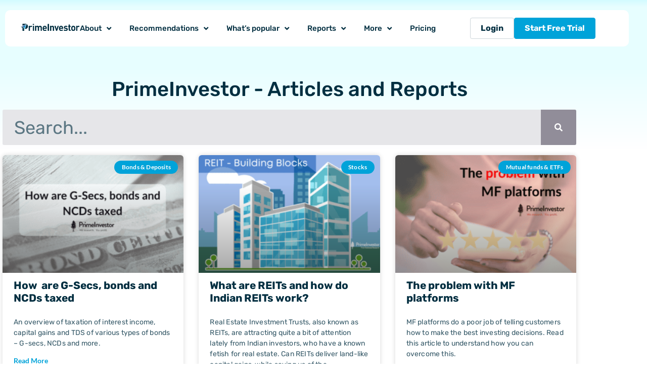

--- FILE ---
content_type: text/html; charset=UTF-8
request_url: https://primeinvestor.in/category/all-categories/page/27/
body_size: 73481
content:
<!DOCTYPE html>
<html lang="en-US" prefix="og: https://ogp.me/ns#">
<head>
<meta charset="UTF-8">
<meta name="viewport" content="width=device-width, initial-scale=1">
	<link rel="profile" href="https://gmpg.org/xfn/11"> 
	<link rel="preload" href="https://primeinvestor.in/wp-content/astra-local-fonts/lato/S6u9w4BMUTPHh6UVSwiPGQ.woff2" as="font" type="font/woff2" crossorigin><link rel="preload" href="https://primeinvestor.in/wp-content/astra-local-fonts/rubik/iJWZBXyIfDnIV5PNhY1KTN7Z-Yh-B4iFV0U1.woff2" as="font" type="font/woff2" crossorigin>
<!-- Google Tag Manager for WordPress by gtm4wp.com -->
<script data-cfasync="false" data-pagespeed-no-defer>
	var gtm4wp_datalayer_name = "dataLayer";
	var dataLayer = dataLayer || [];
	const gtm4wp_use_sku_instead = 0;
	const gtm4wp_currency = 'INR';
	const gtm4wp_product_per_impression = 10;
	const gtm4wp_clear_ecommerce = false;
	const gtm4wp_datalayer_max_timeout = 2000;

	const gtm4wp_scrollerscript_debugmode         = false;
	const gtm4wp_scrollerscript_callbacktime      = 100;
	const gtm4wp_scrollerscript_readerlocation    = 150;
	const gtm4wp_scrollerscript_contentelementid  = "content";
	const gtm4wp_scrollerscript_scannertime       = 60;
</script>
<!-- End Google Tag Manager for WordPress by gtm4wp.com -->
<!-- Search Engine Optimization by Rank Math - https://rankmath.com/ -->
<title>Categories Archives - Page 27 of 90 - PrimeInvestor</title>
<meta name="description" content="Coverage across a wide array of financial categories"/>
<meta name="robots" content="follow, index, max-snippet:-1, max-video-preview:-1, max-image-preview:large"/>
<link rel="canonical" href="https://primeinvestor.in/category/all-categories/page/27/" />
<link rel="prev" href="https://primeinvestor.in/category/all-categories/page/26/" />
<link rel="next" href="https://primeinvestor.in/category/all-categories/page/28/" />
<meta property="og:locale" content="en_US" />
<meta property="og:type" content="article" />
<meta property="og:title" content="Categories Archives - Page 27 of 90 - PrimeInvestor" />
<meta property="og:description" content="Coverage across a wide array of financial categories" />
<meta property="og:url" content="https://primeinvestor.in/category/all-categories/page/27/" />
<meta property="og:site_name" content="PrimeInvestor" />
<meta property="article:publisher" content="https://www.facebook.com/PrimeInvestor-114768923252994/" />
<meta name="twitter:card" content="summary_large_image" />
<meta name="twitter:title" content="Categories Archives - Page 27 of 90 - PrimeInvestor" />
<meta name="twitter:description" content="Coverage across a wide array of financial categories" />
<meta name="twitter:site" content="@primeinvestorin" />
<meta name="twitter:label1" content="Posts" />
<meta name="twitter:data1" content="706" />
<!-- /Rank Math WordPress SEO plugin -->

<link rel='dns-prefetch' href='//cdn.jsdelivr.net' />
<link rel='dns-prefetch' href='//code.jquery.com' />
<link rel='dns-prefetch' href='//cdnjs.cloudflare.com' />
<link rel="alternate" type="application/rss+xml" title="PrimeInvestor &raquo; Feed" href="https://primeinvestor.in/feed/" />
<link rel="alternate" type="application/rss+xml" title="PrimeInvestor &raquo; Comments Feed" href="https://primeinvestor.in/comments/feed/" />
<link rel="alternate" type="application/rss+xml" title="PrimeInvestor &raquo; Categories Category Feed" href="https://primeinvestor.in/category/all-categories/feed/" />
<style id='wp-img-auto-sizes-contain-inline-css'>
img:is([sizes=auto i],[sizes^="auto," i]){contain-intrinsic-size:3000px 1500px}
/*# sourceURL=wp-img-auto-sizes-contain-inline-css */
</style>
<link rel='stylesheet' id='astra-theme-css-css' href='https://primeinvestor.in/wp-content/themes/astra/assets/css/minified/frontend.min.css?ver=4.11.17' media='all' />
<style id='astra-theme-css-inline-css'>
.ast-no-sidebar .entry-content .alignfull {margin-left: calc( -50vw + 50%);margin-right: calc( -50vw + 50%);max-width: 100vw;width: 100vw;}.ast-no-sidebar .entry-content .alignwide {margin-left: calc(-41vw + 50%);margin-right: calc(-41vw + 50%);max-width: unset;width: unset;}.ast-no-sidebar .entry-content .alignfull .alignfull,.ast-no-sidebar .entry-content .alignfull .alignwide,.ast-no-sidebar .entry-content .alignwide .alignfull,.ast-no-sidebar .entry-content .alignwide .alignwide,.ast-no-sidebar .entry-content .wp-block-column .alignfull,.ast-no-sidebar .entry-content .wp-block-column .alignwide{width: 100%;margin-left: auto;margin-right: auto;}.wp-block-gallery,.blocks-gallery-grid {margin: 0;}.wp-block-separator {max-width: 100px;}.wp-block-separator.is-style-wide,.wp-block-separator.is-style-dots {max-width: none;}.entry-content .has-2-columns .wp-block-column:first-child {padding-right: 10px;}.entry-content .has-2-columns .wp-block-column:last-child {padding-left: 10px;}@media (max-width: 782px) {.entry-content .wp-block-columns .wp-block-column {flex-basis: 100%;}.entry-content .has-2-columns .wp-block-column:first-child {padding-right: 0;}.entry-content .has-2-columns .wp-block-column:last-child {padding-left: 0;}}body .entry-content .wp-block-latest-posts {margin-left: 0;}body .entry-content .wp-block-latest-posts li {list-style: none;}.ast-no-sidebar .ast-container .entry-content .wp-block-latest-posts {margin-left: 0;}.ast-header-break-point .entry-content .alignwide {margin-left: auto;margin-right: auto;}.entry-content .blocks-gallery-item img {margin-bottom: auto;}.wp-block-pullquote {border-top: 4px solid #555d66;border-bottom: 4px solid #555d66;color: #40464d;}:root{--ast-post-nav-space:0;--ast-container-default-xlg-padding:6.67em;--ast-container-default-lg-padding:5.67em;--ast-container-default-slg-padding:4.34em;--ast-container-default-md-padding:3.34em;--ast-container-default-sm-padding:6.67em;--ast-container-default-xs-padding:2.4em;--ast-container-default-xxs-padding:1.4em;--ast-code-block-background:#EEEEEE;--ast-comment-inputs-background:#FAFAFA;--ast-normal-container-width:1200px;--ast-narrow-container-width:750px;--ast-blog-title-font-weight:normal;--ast-blog-meta-weight:inherit;--ast-global-color-primary:var(--ast-global-color-5);--ast-global-color-secondary:var(--ast-global-color-4);--ast-global-color-alternate-background:var(--ast-global-color-7);--ast-global-color-subtle-background:var(--ast-global-color-6);--ast-bg-style-guide:#F8FAFC;--ast-shadow-style-guide:0px 0px 4px 0 #00000057;--ast-global-dark-bg-style:#fff;--ast-global-dark-lfs:#fbfbfb;--ast-widget-bg-color:#fafafa;--ast-wc-container-head-bg-color:#fbfbfb;--ast-title-layout-bg:#eeeeee;--ast-search-border-color:#e7e7e7;--ast-lifter-hover-bg:#e6e6e6;--ast-gallery-block-color:#000;--srfm-color-input-label:var(--ast-global-color-2);}html{font-size:100%;}a,.page-title{color:#00a3d9;}a:hover,a:focus{color:#205aa6;}body,button,input,select,textarea,.ast-button,.ast-custom-button{font-family:'Rubik',sans-serif;font-weight:400;font-size:16px;font-size:1rem;text-transform:none;}blockquote{color:#000000;}p,.entry-content p{margin-bottom:1.1em;}h1,h2,h3,h4,h5,h6,.entry-content :where(h1,h2,h3,h4,h5,h6),.site-title,.site-title a{font-weight:normal;}.ast-site-identity .site-title a{color:var(--ast-global-color-2);}.site-title{font-size:35px;font-size:2.1875rem;display:none;}header .custom-logo-link img{max-width:201px;width:201px;}.astra-logo-svg{width:201px;}.site-header .site-description{font-size:15px;font-size:0.9375rem;display:none;}.entry-title{font-size:22px;font-size:1.375rem;}.archive .ast-article-post .ast-article-inner,.blog .ast-article-post .ast-article-inner,.archive .ast-article-post .ast-article-inner:hover,.blog .ast-article-post .ast-article-inner:hover{overflow:hidden;}h1,.entry-content :where(h1){font-size:40px;font-size:2.5rem;line-height:1.4em;}h2,.entry-content :where(h2){font-size:30px;font-size:1.875rem;line-height:1.3em;}h3,.entry-content :where(h3){font-size:25px;font-size:1.5625rem;line-height:1.3em;}h4,.entry-content :where(h4){font-size:20px;font-size:1.25rem;line-height:1.2em;}h5,.entry-content :where(h5){font-size:18px;font-size:1.125rem;line-height:1.2em;}h6,.entry-content :where(h6){font-size:15px;font-size:0.9375rem;line-height:1.25em;}::selection{background-color:#012e40;color:#ffffff;}body,h1,h2,h3,h4,h5,h6,.entry-title a,.entry-content :where(h1,h2,h3,h4,h5,h6){color:#000000;}.tagcloud a:hover,.tagcloud a:focus,.tagcloud a.current-item{color:#ffffff;border-color:#00a3d9;background-color:#00a3d9;}input:focus,input[type="text"]:focus,input[type="email"]:focus,input[type="url"]:focus,input[type="password"]:focus,input[type="reset"]:focus,input[type="search"]:focus,textarea:focus{border-color:#00a3d9;}input[type="radio"]:checked,input[type=reset],input[type="checkbox"]:checked,input[type="checkbox"]:hover:checked,input[type="checkbox"]:focus:checked,input[type=range]::-webkit-slider-thumb{border-color:#00a3d9;background-color:#00a3d9;box-shadow:none;}.site-footer a:hover + .post-count,.site-footer a:focus + .post-count{background:#00a3d9;border-color:#00a3d9;}.single .nav-links .nav-previous,.single .nav-links .nav-next{color:#00a3d9;}.entry-meta,.entry-meta *{line-height:1.45;color:#00a3d9;}.entry-meta a:not(.ast-button):hover,.entry-meta a:not(.ast-button):hover *,.entry-meta a:not(.ast-button):focus,.entry-meta a:not(.ast-button):focus *,.page-links > .page-link,.page-links .page-link:hover,.post-navigation a:hover{color:#205aa6;}#cat option,.secondary .calendar_wrap thead a,.secondary .calendar_wrap thead a:visited{color:#00a3d9;}.secondary .calendar_wrap #today,.ast-progress-val span{background:#00a3d9;}.secondary a:hover + .post-count,.secondary a:focus + .post-count{background:#00a3d9;border-color:#00a3d9;}.calendar_wrap #today > a{color:#ffffff;}.page-links .page-link,.single .post-navigation a{color:#00a3d9;}.ast-search-menu-icon .search-form button.search-submit{padding:0 4px;}.ast-search-menu-icon form.search-form{padding-right:0;}.ast-search-menu-icon.slide-search input.search-field{width:0;}.ast-header-search .ast-search-menu-icon.ast-dropdown-active .search-form,.ast-header-search .ast-search-menu-icon.ast-dropdown-active .search-field:focus{transition:all 0.2s;}.search-form input.search-field:focus{outline:none;}.widget-title,.widget .wp-block-heading{font-size:22px;font-size:1.375rem;color:#000000;}.ast-search-menu-icon.slide-search a:focus-visible:focus-visible,.astra-search-icon:focus-visible,#close:focus-visible,a:focus-visible,.ast-menu-toggle:focus-visible,.site .skip-link:focus-visible,.wp-block-loginout input:focus-visible,.wp-block-search.wp-block-search__button-inside .wp-block-search__inside-wrapper,.ast-header-navigation-arrow:focus-visible,.woocommerce .wc-proceed-to-checkout > .checkout-button:focus-visible,.woocommerce .woocommerce-MyAccount-navigation ul li a:focus-visible,.ast-orders-table__row .ast-orders-table__cell:focus-visible,.woocommerce .woocommerce-order-details .order-again > .button:focus-visible,.woocommerce .woocommerce-message a.button.wc-forward:focus-visible,.woocommerce #minus_qty:focus-visible,.woocommerce #plus_qty:focus-visible,a#ast-apply-coupon:focus-visible,.woocommerce .woocommerce-info a:focus-visible,.woocommerce .astra-shop-summary-wrap a:focus-visible,.woocommerce a.wc-forward:focus-visible,#ast-apply-coupon:focus-visible,.woocommerce-js .woocommerce-mini-cart-item a.remove:focus-visible,#close:focus-visible,.button.search-submit:focus-visible,#search_submit:focus,.normal-search:focus-visible,.ast-header-account-wrap:focus-visible,.woocommerce .ast-on-card-button.ast-quick-view-trigger:focus,.astra-cart-drawer-close:focus,.ast-single-variation:focus,.ast-woocommerce-product-gallery__image:focus,.ast-button:focus,.woocommerce-product-gallery--with-images [data-controls="prev"]:focus-visible,.woocommerce-product-gallery--with-images [data-controls="next"]:focus-visible{outline-style:dotted;outline-color:inherit;outline-width:thin;}input:focus,input[type="text"]:focus,input[type="email"]:focus,input[type="url"]:focus,input[type="password"]:focus,input[type="reset"]:focus,input[type="search"]:focus,input[type="number"]:focus,textarea:focus,.wp-block-search__input:focus,[data-section="section-header-mobile-trigger"] .ast-button-wrap .ast-mobile-menu-trigger-minimal:focus,.ast-mobile-popup-drawer.active .menu-toggle-close:focus,.woocommerce-ordering select.orderby:focus,#ast-scroll-top:focus,#coupon_code:focus,.woocommerce-page #comment:focus,.woocommerce #reviews #respond input#submit:focus,.woocommerce a.add_to_cart_button:focus,.woocommerce .button.single_add_to_cart_button:focus,.woocommerce .woocommerce-cart-form button:focus,.woocommerce .woocommerce-cart-form__cart-item .quantity .qty:focus,.woocommerce .woocommerce-billing-fields .woocommerce-billing-fields__field-wrapper .woocommerce-input-wrapper > .input-text:focus,.woocommerce #order_comments:focus,.woocommerce #place_order:focus,.woocommerce .woocommerce-address-fields .woocommerce-address-fields__field-wrapper .woocommerce-input-wrapper > .input-text:focus,.woocommerce .woocommerce-MyAccount-content form button:focus,.woocommerce .woocommerce-MyAccount-content .woocommerce-EditAccountForm .woocommerce-form-row .woocommerce-Input.input-text:focus,.woocommerce .ast-woocommerce-container .woocommerce-pagination ul.page-numbers li a:focus,body #content .woocommerce form .form-row .select2-container--default .select2-selection--single:focus,#ast-coupon-code:focus,.woocommerce.woocommerce-js .quantity input[type=number]:focus,.woocommerce-js .woocommerce-mini-cart-item .quantity input[type=number]:focus,.woocommerce p#ast-coupon-trigger:focus{border-style:dotted;border-color:inherit;border-width:thin;}input{outline:none;}.woocommerce-js input[type=text]:focus,.woocommerce-js input[type=email]:focus,.woocommerce-js textarea:focus,input[type=number]:focus,.comments-area textarea#comment:focus,.comments-area textarea#comment:active,.comments-area .ast-comment-formwrap input[type="text"]:focus,.comments-area .ast-comment-formwrap input[type="text"]:active{outline-style:unset;outline-color:inherit;outline-width:thin;}.ast-logo-title-inline .site-logo-img{padding-right:1em;}.site-logo-img img{ transition:all 0.2s linear;}body .ast-oembed-container *{position:absolute;top:0;width:100%;height:100%;left:0;}body .wp-block-embed-pocket-casts .ast-oembed-container *{position:unset;}.ast-single-post-featured-section + article {margin-top: 2em;}.site-content .ast-single-post-featured-section img {width: 100%;overflow: hidden;object-fit: cover;}.site > .ast-single-related-posts-container {margin-top: 0;}@media (min-width: 769px) {.ast-desktop .ast-container--narrow {max-width: var(--ast-narrow-container-width);margin: 0 auto;}}.ast-page-builder-template .hentry {margin: 0;}.ast-page-builder-template .site-content > .ast-container {max-width: 100%;padding: 0;}.ast-page-builder-template .site .site-content #primary {padding: 0;margin: 0;}.ast-page-builder-template .no-results {text-align: center;margin: 4em auto;}.ast-page-builder-template .ast-pagination {padding: 2em;}.ast-page-builder-template .entry-header.ast-no-title.ast-no-thumbnail {margin-top: 0;}.ast-page-builder-template .entry-header.ast-header-without-markup {margin-top: 0;margin-bottom: 0;}.ast-page-builder-template .entry-header.ast-no-title.ast-no-meta {margin-bottom: 0;}.ast-page-builder-template.single .post-navigation {padding-bottom: 2em;}.ast-page-builder-template.single-post .site-content > .ast-container {max-width: 100%;}.ast-page-builder-template .entry-header {margin-top: 4em;margin-left: auto;margin-right: auto;padding-left: 20px;padding-right: 20px;}.single.ast-page-builder-template .entry-header {padding-left: 20px;padding-right: 20px;}.ast-page-builder-template .ast-archive-description {margin: 4em auto 0;padding-left: 20px;padding-right: 20px;}.ast-page-builder-template.ast-no-sidebar .entry-content .alignwide {margin-left: 0;margin-right: 0;}@media (max-width:768.9px){#ast-desktop-header{display:none;}}@media (min-width:769px){#ast-mobile-header{display:none;}}.wp-block-buttons.aligncenter{justify-content:center;}@media (max-width:782px){.entry-content .wp-block-columns .wp-block-column{margin-left:0px;}}.wp-block-image.aligncenter{margin-left:auto;margin-right:auto;}.wp-block-table.aligncenter{margin-left:auto;margin-right:auto;}.wp-block-buttons .wp-block-button.is-style-outline .wp-block-button__link.wp-element-button,.ast-outline-button,.wp-block-uagb-buttons-child .uagb-buttons-repeater.ast-outline-button{border-color:#205aa6;border-top-width:2px;border-right-width:2px;border-bottom-width:2px;border-left-width:2px;font-family:'Lato',sans-serif;font-weight:700;font-size:15px;font-size:0.9375rem;line-height:1em;border-top-left-radius:5px;border-top-right-radius:5px;border-bottom-right-radius:5px;border-bottom-left-radius:5px;}.wp-block-button.is-style-outline .wp-block-button__link:hover,.wp-block-buttons .wp-block-button.is-style-outline .wp-block-button__link:focus,.wp-block-buttons .wp-block-button.is-style-outline > .wp-block-button__link:not(.has-text-color):hover,.wp-block-buttons .wp-block-button.wp-block-button__link.is-style-outline:not(.has-text-color):hover,.ast-outline-button:hover,.ast-outline-button:focus,.wp-block-uagb-buttons-child .uagb-buttons-repeater.ast-outline-button:hover,.wp-block-uagb-buttons-child .uagb-buttons-repeater.ast-outline-button:focus{background-color:#00a3d9;}.wp-block-button .wp-block-button__link.wp-element-button.is-style-outline:not(.has-background),.wp-block-button.is-style-outline>.wp-block-button__link.wp-element-button:not(.has-background),.ast-outline-button{background-color:#205aa6;}.entry-content[data-ast-blocks-layout] > figure{margin-bottom:1em;}.elementor-widget-container .elementor-loop-container .e-loop-item[data-elementor-type="loop-item"]{width:100%;}.review-rating{display:flex;align-items:center;order:2;}@media (max-width:768px){.ast-left-sidebar #content > .ast-container{display:flex;flex-direction:column-reverse;width:100%;}.ast-separate-container .ast-article-post,.ast-separate-container .ast-article-single{padding:1.5em 2.14em;}.ast-author-box img.avatar{margin:20px 0 0 0;}}@media (min-width:769px){.ast-separate-container.ast-right-sidebar #primary,.ast-separate-container.ast-left-sidebar #primary{border:0;}.search-no-results.ast-separate-container #primary{margin-bottom:4em;}}.menu-toggle,button,.ast-button,.ast-custom-button,.button,input#submit,input[type="button"],input[type="submit"],input[type="reset"]{color:#ffffff;border-color:#00a3d9;background-color:#00a3d9;border-top-left-radius:5px;border-top-right-radius:5px;border-bottom-right-radius:5px;border-bottom-left-radius:5px;padding-top:5px;padding-right:15px;padding-bottom:5px;padding-left:15px;font-family:'Lato',sans-serif;font-weight:700;font-size:15px;font-size:0.9375rem;}button:focus,.menu-toggle:hover,button:hover,.ast-button:hover,.ast-custom-button:hover .button:hover,.ast-custom-button:hover,input[type=reset]:hover,input[type=reset]:focus,input#submit:hover,input#submit:focus,input[type="button"]:hover,input[type="button"]:focus,input[type="submit"]:hover,input[type="submit"]:focus{color:#ffffff;background-color:#205aa6;border-color:#205aa6;}@media (max-width:768px){.ast-mobile-header-stack .main-header-bar .ast-search-menu-icon{display:inline-block;}.ast-header-break-point.ast-header-custom-item-outside .ast-mobile-header-stack .main-header-bar .ast-search-icon{margin:0;}.ast-comment-avatar-wrap img{max-width:2.5em;}.ast-comment-meta{padding:0 1.8888em 1.3333em;}.ast-separate-container .ast-comment-list li.depth-1{padding:1.5em 2.14em;}.ast-separate-container .comment-respond{padding:2em 2.14em;}}@media (min-width:544px){.ast-container{max-width:100%;}}@media (max-width:544px){.ast-separate-container .ast-article-post,.ast-separate-container .ast-article-single,.ast-separate-container .comments-title,.ast-separate-container .ast-archive-description{padding:1.5em 1em;}.ast-separate-container #content .ast-container{padding-left:0.54em;padding-right:0.54em;}.ast-separate-container .ast-comment-list .bypostauthor{padding:.5em;}.ast-search-menu-icon.ast-dropdown-active .search-field{width:170px;}} #ast-mobile-header .ast-site-header-cart-li a{pointer-events:none;}body,.ast-separate-container{background-color:#ffffff;background-image:none;}.ast-no-sidebar.ast-separate-container .entry-content .alignfull {margin-left: -6.67em;margin-right: -6.67em;width: auto;}@media (max-width: 1200px) {.ast-no-sidebar.ast-separate-container .entry-content .alignfull {margin-left: -2.4em;margin-right: -2.4em;}}@media (max-width: 768px) {.ast-no-sidebar.ast-separate-container .entry-content .alignfull {margin-left: -2.14em;margin-right: -2.14em;}}@media (max-width: 544px) {.ast-no-sidebar.ast-separate-container .entry-content .alignfull {margin-left: -1em;margin-right: -1em;}}.ast-no-sidebar.ast-separate-container .entry-content .alignwide {margin-left: -20px;margin-right: -20px;}.ast-no-sidebar.ast-separate-container .entry-content .wp-block-column .alignfull,.ast-no-sidebar.ast-separate-container .entry-content .wp-block-column .alignwide {margin-left: auto;margin-right: auto;width: 100%;}@media (max-width:768px){.site-title{display:none;}.site-header .site-description{display:none;}h1,.entry-content :where(h1){font-size:30px;}h2,.entry-content :where(h2){font-size:25px;}h3,.entry-content :where(h3){font-size:20px;}}@media (max-width:544px){.site-title{display:none;}.site-header .site-description{display:none;}h1,.entry-content :where(h1){font-size:30px;}h2,.entry-content :where(h2){font-size:25px;}h3,.entry-content :where(h3){font-size:20px;}}@media (max-width:768px){html{font-size:91.2%;}}@media (max-width:544px){html{font-size:91.2%;}}@media (min-width:769px){.ast-container{max-width:1240px;}}.ast-blog-layout-4-grid .ast-article-post{width:33.33%;margin-bottom:2em;border-bottom:0;background-color:transparent;}.ast-blog-layout-4-grid .ast-article-inner .wp-post-image{width:100%;}.ast-article-inner{padding:1.5em;}.ast-blog-layout-4-grid .ast-row{display:flex;flex-wrap:wrap;flex-flow:row wrap;align-items:stretch;}.ast-separate-container .ast-blog-layout-4-grid .ast-article-post{padding:0 1em 0;}.ast-separate-container.ast-desktop .ast-blog-layout-4-grid .ast-row{margin-left:-1em;margin-right:-1em;}.ast-blog-layout-4-grid .ast-article-inner{box-shadow:0px 6px 15px -2px rgba(16,24,40,0.05);}.ast-separate-container .ast-blog-layout-4-grid .ast-article-inner,.ast-plain-container .ast-blog-layout-4-grid .ast-article-inner{height:100%;}.ast-row .blog-layout-4 .post-content,.blog-layout-4 .post-thumb{padding-left:0;padding-right:0;}.ast-article-post.remove-featured-img-padding .blog-layout-4 .post-content .ast-blog-featured-section:first-child .post-thumb-img-content{margin-top:-1.5em;}.ast-article-post.remove-featured-img-padding .blog-layout-4 .post-content .ast-blog-featured-section .post-thumb-img-content{margin-left:-1.5em;margin-right:-1.5em;}@media (max-width:768px){.ast-blog-layout-4-grid .ast-article-post{width:100%;}}.ast-blog-layout-6-grid .ast-blog-featured-section:before { content: ""; }.cat-links.badge a,.tags-links.badge a {padding: 4px 8px;border-radius: 3px;font-weight: 400;}.cat-links.underline a,.tags-links.underline a{text-decoration: underline;}@media (min-width:769px){.main-header-menu .sub-menu .menu-item.ast-left-align-sub-menu:hover > .sub-menu,.main-header-menu .sub-menu .menu-item.ast-left-align-sub-menu.focus > .sub-menu{margin-left:-0px;}}.site .comments-area{padding-bottom:3em;}.footer-widget-area[data-section^="section-fb-html-"] .ast-builder-html-element{text-align:center;}.astra-icon-down_arrow::after {content: "\e900";font-family: Astra;}.astra-icon-close::after {content: "\e5cd";font-family: Astra;}.astra-icon-drag_handle::after {content: "\e25d";font-family: Astra;}.astra-icon-format_align_justify::after {content: "\e235";font-family: Astra;}.astra-icon-menu::after {content: "\e5d2";font-family: Astra;}.astra-icon-reorder::after {content: "\e8fe";font-family: Astra;}.astra-icon-search::after {content: "\e8b6";font-family: Astra;}.astra-icon-zoom_in::after {content: "\e56b";font-family: Astra;}.astra-icon-check-circle::after {content: "\e901";font-family: Astra;}.astra-icon-shopping-cart::after {content: "\f07a";font-family: Astra;}.astra-icon-shopping-bag::after {content: "\f290";font-family: Astra;}.astra-icon-shopping-basket::after {content: "\f291";font-family: Astra;}.astra-icon-circle-o::after {content: "\e903";font-family: Astra;}.astra-icon-certificate::after {content: "\e902";font-family: Astra;}blockquote {padding: 1.2em;}:root .has-ast-global-color-0-color{color:var(--ast-global-color-0);}:root .has-ast-global-color-0-background-color{background-color:var(--ast-global-color-0);}:root .wp-block-button .has-ast-global-color-0-color{color:var(--ast-global-color-0);}:root .wp-block-button .has-ast-global-color-0-background-color{background-color:var(--ast-global-color-0);}:root .has-ast-global-color-1-color{color:var(--ast-global-color-1);}:root .has-ast-global-color-1-background-color{background-color:var(--ast-global-color-1);}:root .wp-block-button .has-ast-global-color-1-color{color:var(--ast-global-color-1);}:root .wp-block-button .has-ast-global-color-1-background-color{background-color:var(--ast-global-color-1);}:root .has-ast-global-color-2-color{color:var(--ast-global-color-2);}:root .has-ast-global-color-2-background-color{background-color:var(--ast-global-color-2);}:root .wp-block-button .has-ast-global-color-2-color{color:var(--ast-global-color-2);}:root .wp-block-button .has-ast-global-color-2-background-color{background-color:var(--ast-global-color-2);}:root .has-ast-global-color-3-color{color:var(--ast-global-color-3);}:root .has-ast-global-color-3-background-color{background-color:var(--ast-global-color-3);}:root .wp-block-button .has-ast-global-color-3-color{color:var(--ast-global-color-3);}:root .wp-block-button .has-ast-global-color-3-background-color{background-color:var(--ast-global-color-3);}:root .has-ast-global-color-4-color{color:var(--ast-global-color-4);}:root .has-ast-global-color-4-background-color{background-color:var(--ast-global-color-4);}:root .wp-block-button .has-ast-global-color-4-color{color:var(--ast-global-color-4);}:root .wp-block-button .has-ast-global-color-4-background-color{background-color:var(--ast-global-color-4);}:root .has-ast-global-color-5-color{color:var(--ast-global-color-5);}:root .has-ast-global-color-5-background-color{background-color:var(--ast-global-color-5);}:root .wp-block-button .has-ast-global-color-5-color{color:var(--ast-global-color-5);}:root .wp-block-button .has-ast-global-color-5-background-color{background-color:var(--ast-global-color-5);}:root .has-ast-global-color-6-color{color:var(--ast-global-color-6);}:root .has-ast-global-color-6-background-color{background-color:var(--ast-global-color-6);}:root .wp-block-button .has-ast-global-color-6-color{color:var(--ast-global-color-6);}:root .wp-block-button .has-ast-global-color-6-background-color{background-color:var(--ast-global-color-6);}:root .has-ast-global-color-7-color{color:var(--ast-global-color-7);}:root .has-ast-global-color-7-background-color{background-color:var(--ast-global-color-7);}:root .wp-block-button .has-ast-global-color-7-color{color:var(--ast-global-color-7);}:root .wp-block-button .has-ast-global-color-7-background-color{background-color:var(--ast-global-color-7);}:root .has-ast-global-color-8-color{color:var(--ast-global-color-8);}:root .has-ast-global-color-8-background-color{background-color:var(--ast-global-color-8);}:root .wp-block-button .has-ast-global-color-8-color{color:var(--ast-global-color-8);}:root .wp-block-button .has-ast-global-color-8-background-color{background-color:var(--ast-global-color-8);}:root{--ast-global-color-0:#0170B9;--ast-global-color-1:#3a3a3a;--ast-global-color-2:#3a3a3a;--ast-global-color-3:#4B4F58;--ast-global-color-4:#F5F5F5;--ast-global-color-5:#FFFFFF;--ast-global-color-6:#E5E5E5;--ast-global-color-7:#424242;--ast-global-color-8:#000000;}:root {--ast-border-color : #918d99;}.ast-archive-entry-banner {-js-display: flex;display: flex;flex-direction: column;justify-content: center;text-align: center;position: relative;background: var(--ast-title-layout-bg);}.ast-archive-entry-banner[data-banner-width-type="custom"] {margin: 0 auto;width: 100%;}.ast-archive-entry-banner[data-banner-layout="layout-1"] {background: inherit;padding: 20px 0;text-align: left;}body.archive .ast-archive-description{max-width:1200px;width:100%;text-align:left;padding-top:3em;padding-right:3em;padding-bottom:3em;padding-left:3em;}body.archive .ast-archive-description .ast-archive-title,body.archive .ast-archive-description .ast-archive-title *{font-size:30px;font-size:1.875rem;}body.archive .ast-archive-description > *:not(:last-child){margin-bottom:10px;}@media (max-width:768px){body.archive .ast-archive-description{text-align:left;}}@media (max-width:544px){body.archive .ast-archive-description{text-align:left;}}.ast-breadcrumbs .trail-browse,.ast-breadcrumbs .trail-items,.ast-breadcrumbs .trail-items li{display:inline-block;margin:0;padding:0;border:none;background:inherit;text-indent:0;text-decoration:none;}.ast-breadcrumbs .trail-browse{font-size:inherit;font-style:inherit;font-weight:inherit;color:inherit;}.ast-breadcrumbs .trail-items{list-style:none;}.trail-items li::after{padding:0 0.3em;content:"\00bb";}.trail-items li:last-of-type::after{display:none;}.trail-items li::after{content:"»";}.ast-breadcrumbs-wrapper,.ast-breadcrumbs-wrapper *{font-weight:600;font-size:12px;font-size:0.75rem;}.ast-breadcrumbs-wrapper{text-align:left;}.ast-default-menu-enable.ast-main-header-nav-open.ast-header-break-point .main-header-bar.ast-header-breadcrumb,.ast-main-header-nav-open .main-header-bar.ast-header-breadcrumb{padding-top:1em;padding-bottom:1em;}.ast-header-break-point .main-header-bar.ast-header-breadcrumb{border-bottom-width:1px;border-bottom-color:#eaeaea;border-bottom-style:solid;}.ast-breadcrumbs-wrapper{line-height:1.4;}.ast-breadcrumbs-wrapper .rank-math-breadcrumb p{margin-bottom:0px;}.ast-breadcrumbs-wrapper{display:block;width:100%;}h1,h2,h3,h4,h5,h6,.entry-content :where(h1,h2,h3,h4,h5,h6){color:#012e40;}@media (max-width:768px){.ast-builder-grid-row-container.ast-builder-grid-row-tablet-3-firstrow .ast-builder-grid-row > *:first-child,.ast-builder-grid-row-container.ast-builder-grid-row-tablet-3-lastrow .ast-builder-grid-row > *:last-child{grid-column:1 / -1;}}@media (max-width:544px){.ast-builder-grid-row-container.ast-builder-grid-row-mobile-3-firstrow .ast-builder-grid-row > *:first-child,.ast-builder-grid-row-container.ast-builder-grid-row-mobile-3-lastrow .ast-builder-grid-row > *:last-child{grid-column:1 / -1;}}.ast-builder-layout-element[data-section="title_tagline"]{display:flex;}@media (max-width:768px){.ast-header-break-point .ast-builder-layout-element[data-section="title_tagline"]{display:flex;}}@media (max-width:544px){.ast-header-break-point .ast-builder-layout-element[data-section="title_tagline"]{display:flex;}}.ast-builder-menu-1{font-family:'Lato',sans-serif;font-weight:700;}.ast-builder-menu-1 .menu-item > .menu-link{font-size:15px;font-size:0.9375rem;color:#35080c;}.ast-builder-menu-1 .menu-item > .ast-menu-toggle{color:#35080c;}.ast-builder-menu-1 .menu-item.current-menu-item > .menu-link,.ast-builder-menu-1 .inline-on-mobile .menu-item.current-menu-item > .ast-menu-toggle,.ast-builder-menu-1 .current-menu-ancestor > .menu-link{color:#dc4b00;}.ast-builder-menu-1 .menu-item.current-menu-item > .ast-menu-toggle{color:#dc4b00;}.ast-builder-menu-1 .sub-menu,.ast-builder-menu-1 .inline-on-mobile .sub-menu{border-top-width:2px;border-bottom-width:0px;border-right-width:0px;border-left-width:0px;border-color:#012e40;border-style:solid;}.ast-builder-menu-1 .sub-menu .sub-menu{top:-2px;}.ast-builder-menu-1 .main-header-menu > .menu-item > .sub-menu,.ast-builder-menu-1 .main-header-menu > .menu-item > .astra-full-megamenu-wrapper{margin-top:0px;}.ast-desktop .ast-builder-menu-1 .main-header-menu > .menu-item > .sub-menu:before,.ast-desktop .ast-builder-menu-1 .main-header-menu > .menu-item > .astra-full-megamenu-wrapper:before{height:calc( 0px + 2px + 5px );}.ast-desktop .ast-builder-menu-1 .menu-item .sub-menu .menu-link{border-style:none;}@media (max-width:768px){.ast-header-break-point .ast-builder-menu-1 .menu-item.menu-item-has-children > .ast-menu-toggle{top:0;}.ast-builder-menu-1 .inline-on-mobile .menu-item.menu-item-has-children > .ast-menu-toggle{right:-15px;}.ast-builder-menu-1 .menu-item-has-children > .menu-link:after{content:unset;}.ast-builder-menu-1 .main-header-menu > .menu-item > .sub-menu,.ast-builder-menu-1 .main-header-menu > .menu-item > .astra-full-megamenu-wrapper{margin-top:0;}}@media (max-width:544px){.ast-header-break-point .ast-builder-menu-1 .menu-item.menu-item-has-children > .ast-menu-toggle{top:0;}.ast-builder-menu-1 .main-header-menu > .menu-item > .sub-menu,.ast-builder-menu-1 .main-header-menu > .menu-item > .astra-full-megamenu-wrapper{margin-top:0;}}.ast-builder-menu-1{display:flex;}@media (max-width:768px){.ast-header-break-point .ast-builder-menu-1{display:flex;}}@media (max-width:544px){.ast-header-break-point .ast-builder-menu-1{display:flex;}}.ast-builder-html-element img.alignnone{display:inline-block;}.ast-builder-html-element p:first-child{margin-top:0;}.ast-builder-html-element p:last-child{margin-bottom:0;}.ast-header-break-point .main-header-bar .ast-builder-html-element{line-height:1.85714285714286;}.ast-header-html-1 .ast-builder-html-element{font-size:15px;font-size:0.9375rem;}.ast-header-html-1{font-size:15px;font-size:0.9375rem;}.ast-header-html-1{display:flex;}@media (max-width:768px){.ast-header-break-point .ast-header-html-1{display:flex;}}@media (max-width:544px){.ast-header-break-point .ast-header-html-1{display:flex;}}.site-below-footer-wrap{padding-top:20px;padding-bottom:20px;}.site-below-footer-wrap[data-section="section-below-footer-builder"]{background-color:#dbdbdb;min-height:80px;border-style:solid;border-width:0px;border-top-width:1px;border-top-color:#e0e0e0;}.site-below-footer-wrap[data-section="section-below-footer-builder"] .ast-builder-grid-row{max-width:1200px;min-height:80px;margin-left:auto;margin-right:auto;}.site-below-footer-wrap[data-section="section-below-footer-builder"] .ast-builder-grid-row,.site-below-footer-wrap[data-section="section-below-footer-builder"] .site-footer-section{align-items:flex-start;}.site-below-footer-wrap[data-section="section-below-footer-builder"].ast-footer-row-inline .site-footer-section{display:flex;margin-bottom:0;}.ast-builder-grid-row-full .ast-builder-grid-row{grid-template-columns:1fr;}@media (max-width:768px){.site-below-footer-wrap[data-section="section-below-footer-builder"].ast-footer-row-tablet-inline .site-footer-section{display:flex;margin-bottom:0;}.site-below-footer-wrap[data-section="section-below-footer-builder"].ast-footer-row-tablet-stack .site-footer-section{display:block;margin-bottom:10px;}.ast-builder-grid-row-container.ast-builder-grid-row-tablet-full .ast-builder-grid-row{grid-template-columns:1fr;}}@media (max-width:544px){.site-below-footer-wrap[data-section="section-below-footer-builder"].ast-footer-row-mobile-inline .site-footer-section{display:flex;margin-bottom:0;}.site-below-footer-wrap[data-section="section-below-footer-builder"].ast-footer-row-mobile-stack .site-footer-section{display:block;margin-bottom:10px;}.ast-builder-grid-row-container.ast-builder-grid-row-mobile-full .ast-builder-grid-row{grid-template-columns:1fr;}}.site-below-footer-wrap[data-section="section-below-footer-builder"]{display:grid;}@media (max-width:768px){.ast-header-break-point .site-below-footer-wrap[data-section="section-below-footer-builder"]{display:grid;}}@media (max-width:544px){.ast-header-break-point .site-below-footer-wrap[data-section="section-below-footer-builder"]{display:grid;}}.ast-builder-html-element img.alignnone{display:inline-block;}.ast-builder-html-element p:first-child{margin-top:0;}.ast-builder-html-element p:last-child{margin-bottom:0;}.ast-header-break-point .main-header-bar .ast-builder-html-element{line-height:1.85714285714286;}.footer-widget-area[data-section="section-fb-html-1"] .ast-builder-html-element{font-size:12px;font-size:0.75rem;}.footer-widget-area[data-section="section-fb-html-1"]{font-size:12px;font-size:0.75rem;}.footer-widget-area[data-section="section-fb-html-1"]{display:block;}@media (max-width:768px){.ast-header-break-point .footer-widget-area[data-section="section-fb-html-1"]{display:block;}}@media (max-width:544px){.ast-header-break-point .footer-widget-area[data-section="section-fb-html-1"]{display:block;}}.footer-widget-area[data-section="section-fb-html-1"] .ast-builder-html-element{text-align:center;}@media (max-width:768px){.footer-widget-area[data-section="section-fb-html-1"] .ast-builder-html-element{text-align:center;}}@media (max-width:544px){.footer-widget-area[data-section="section-fb-html-1"] .ast-builder-html-element{text-align:center;}}.ast-footer-copyright{text-align:center;}.ast-footer-copyright.site-footer-focus-item {color:#7a7a7a;}@media (max-width:768px){.ast-footer-copyright{text-align:center;}}@media (max-width:544px){.ast-footer-copyright{text-align:center;}}.ast-footer-copyright.site-footer-focus-item {font-size:12px;font-size:0.75rem;}.ast-footer-copyright.ast-builder-layout-element{display:flex;}@media (max-width:768px){.ast-header-break-point .ast-footer-copyright.ast-builder-layout-element{display:flex;}}@media (max-width:544px){.ast-header-break-point .ast-footer-copyright.ast-builder-layout-element{display:flex;}}.site-above-footer-wrap{padding-top:20px;padding-bottom:20px;}.site-above-footer-wrap[data-section="section-above-footer-builder"]{background-image:url(https://www.primeinvestor.in/wp-content/uploads/2019/10/PI-BG.jpg);background-repeat:repeat;background-position:left top;background-size:cover;background-attachment:scroll;min-height:60px;border-style:solid;border-width:0px;border-top-width:1px;border-top-color:rgba(229,64,52,0.19);}.site-above-footer-wrap[data-section="section-above-footer-builder"] .ast-builder-grid-row{max-width:1200px;min-height:60px;margin-left:auto;margin-right:auto;}.site-above-footer-wrap[data-section="section-above-footer-builder"] .ast-builder-grid-row,.site-above-footer-wrap[data-section="section-above-footer-builder"] .site-footer-section{align-items:flex-start;}.site-above-footer-wrap[data-section="section-above-footer-builder"].ast-footer-row-inline .site-footer-section{display:flex;margin-bottom:0;}.ast-builder-grid-row-3-equal .ast-builder-grid-row{grid-template-columns:repeat( 3,1fr );}@media (max-width:768px){.site-above-footer-wrap[data-section="section-above-footer-builder"].ast-footer-row-tablet-inline .site-footer-section{display:flex;margin-bottom:0;}.site-above-footer-wrap[data-section="section-above-footer-builder"].ast-footer-row-tablet-stack .site-footer-section{display:block;margin-bottom:10px;}.ast-builder-grid-row-container.ast-builder-grid-row-tablet-full .ast-builder-grid-row{grid-template-columns:1fr;}}@media (max-width:544px){.site-above-footer-wrap[data-section="section-above-footer-builder"].ast-footer-row-mobile-inline .site-footer-section{display:flex;margin-bottom:0;}.site-above-footer-wrap[data-section="section-above-footer-builder"].ast-footer-row-mobile-stack .site-footer-section{display:block;margin-bottom:10px;}.ast-builder-grid-row-container.ast-builder-grid-row-mobile-full .ast-builder-grid-row{grid-template-columns:1fr;}}.site-above-footer-wrap[data-section="section-above-footer-builder"]{padding-top:13px;padding-bottom:16px;}.site-above-footer-wrap[data-section="section-above-footer-builder"]{display:grid;}@media (max-width:768px){.ast-header-break-point .site-above-footer-wrap[data-section="section-above-footer-builder"]{display:grid;}}@media (max-width:544px){.ast-header-break-point .site-above-footer-wrap[data-section="section-above-footer-builder"]{display:grid;}}.footer-widget-area[data-section="sidebar-widgets-footer-widget-1"] .footer-widget-area-inner{text-align:left;}@media (max-width:768px){.footer-widget-area[data-section="sidebar-widgets-footer-widget-1"] .footer-widget-area-inner{text-align:center;}}@media (max-width:544px){.footer-widget-area[data-section="sidebar-widgets-footer-widget-1"] .footer-widget-area-inner{text-align:center;}}.footer-widget-area[data-section="sidebar-widgets-footer-widget-2"] .footer-widget-area-inner{text-align:left;}@media (max-width:768px){.footer-widget-area[data-section="sidebar-widgets-footer-widget-2"] .footer-widget-area-inner{text-align:center;}}@media (max-width:544px){.footer-widget-area[data-section="sidebar-widgets-footer-widget-2"] .footer-widget-area-inner{text-align:center;}}.footer-widget-area[data-section="sidebar-widgets-footer-widget-3"] .footer-widget-area-inner{text-align:left;}@media (max-width:768px){.footer-widget-area[data-section="sidebar-widgets-footer-widget-3"] .footer-widget-area-inner{text-align:center;}}@media (max-width:544px){.footer-widget-area[data-section="sidebar-widgets-footer-widget-3"] .footer-widget-area-inner{text-align:center;}}.footer-widget-area[data-section="sidebar-widgets-footer-widget-1"] .footer-widget-area-inner{color:#444444;font-size:13px;font-size:0.8125rem;}.footer-widget-area[data-section="sidebar-widgets-footer-widget-1"] .footer-widget-area-inner a{color:#35080c;}.footer-widget-area[data-section="sidebar-widgets-footer-widget-1"] .footer-widget-area-inner a:hover{color:#dc4b00;}.footer-widget-area[data-section="sidebar-widgets-footer-widget-1"] .widget-title,.footer-widget-area[data-section="sidebar-widgets-footer-widget-1"] h1,.footer-widget-area[data-section="sidebar-widgets-footer-widget-1"] .widget-area h1,.footer-widget-area[data-section="sidebar-widgets-footer-widget-1"] h2,.footer-widget-area[data-section="sidebar-widgets-footer-widget-1"] .widget-area h2,.footer-widget-area[data-section="sidebar-widgets-footer-widget-1"] h3,.footer-widget-area[data-section="sidebar-widgets-footer-widget-1"] .widget-area h3,.footer-widget-area[data-section="sidebar-widgets-footer-widget-1"] h4,.footer-widget-area[data-section="sidebar-widgets-footer-widget-1"] .widget-area h4,.footer-widget-area[data-section="sidebar-widgets-footer-widget-1"] h5,.footer-widget-area[data-section="sidebar-widgets-footer-widget-1"] .widget-area h5,.footer-widget-area[data-section="sidebar-widgets-footer-widget-1"] h6,.footer-widget-area[data-section="sidebar-widgets-footer-widget-1"] .widget-area h6{color:#a70909;font-size:14px;font-size:0.875rem;}.footer-widget-area[data-section="sidebar-widgets-footer-widget-1"]{display:block;}@media (max-width:768px){.ast-header-break-point .footer-widget-area[data-section="sidebar-widgets-footer-widget-1"]{display:block;}}@media (max-width:544px){.ast-header-break-point .footer-widget-area[data-section="sidebar-widgets-footer-widget-1"]{display:block;}}.footer-widget-area[data-section="sidebar-widgets-footer-widget-2"] .footer-widget-area-inner{color:#444444;font-size:13px;font-size:0.8125rem;}.footer-widget-area[data-section="sidebar-widgets-footer-widget-2"] .footer-widget-area-inner a{color:#35080c;}.footer-widget-area[data-section="sidebar-widgets-footer-widget-2"] .footer-widget-area-inner a:hover{color:#dc4b00;}.footer-widget-area[data-section="sidebar-widgets-footer-widget-2"] .widget-title,.footer-widget-area[data-section="sidebar-widgets-footer-widget-2"] h1,.footer-widget-area[data-section="sidebar-widgets-footer-widget-2"] .widget-area h1,.footer-widget-area[data-section="sidebar-widgets-footer-widget-2"] h2,.footer-widget-area[data-section="sidebar-widgets-footer-widget-2"] .widget-area h2,.footer-widget-area[data-section="sidebar-widgets-footer-widget-2"] h3,.footer-widget-area[data-section="sidebar-widgets-footer-widget-2"] .widget-area h3,.footer-widget-area[data-section="sidebar-widgets-footer-widget-2"] h4,.footer-widget-area[data-section="sidebar-widgets-footer-widget-2"] .widget-area h4,.footer-widget-area[data-section="sidebar-widgets-footer-widget-2"] h5,.footer-widget-area[data-section="sidebar-widgets-footer-widget-2"] .widget-area h5,.footer-widget-area[data-section="sidebar-widgets-footer-widget-2"] h6,.footer-widget-area[data-section="sidebar-widgets-footer-widget-2"] .widget-area h6{color:#a70909;font-size:14px;font-size:0.875rem;}.footer-widget-area[data-section="sidebar-widgets-footer-widget-2"]{display:block;}@media (max-width:768px){.ast-header-break-point .footer-widget-area[data-section="sidebar-widgets-footer-widget-2"]{display:block;}}@media (max-width:544px){.ast-header-break-point .footer-widget-area[data-section="sidebar-widgets-footer-widget-2"]{display:block;}}.footer-widget-area[data-section="sidebar-widgets-footer-widget-3"] .footer-widget-area-inner{color:#444444;font-size:13px;font-size:0.8125rem;}.footer-widget-area[data-section="sidebar-widgets-footer-widget-3"] .footer-widget-area-inner a{color:#35080c;}.footer-widget-area[data-section="sidebar-widgets-footer-widget-3"] .footer-widget-area-inner a:hover{color:#dc4b00;}.footer-widget-area[data-section="sidebar-widgets-footer-widget-3"] .widget-title,.footer-widget-area[data-section="sidebar-widgets-footer-widget-3"] h1,.footer-widget-area[data-section="sidebar-widgets-footer-widget-3"] .widget-area h1,.footer-widget-area[data-section="sidebar-widgets-footer-widget-3"] h2,.footer-widget-area[data-section="sidebar-widgets-footer-widget-3"] .widget-area h2,.footer-widget-area[data-section="sidebar-widgets-footer-widget-3"] h3,.footer-widget-area[data-section="sidebar-widgets-footer-widget-3"] .widget-area h3,.footer-widget-area[data-section="sidebar-widgets-footer-widget-3"] h4,.footer-widget-area[data-section="sidebar-widgets-footer-widget-3"] .widget-area h4,.footer-widget-area[data-section="sidebar-widgets-footer-widget-3"] h5,.footer-widget-area[data-section="sidebar-widgets-footer-widget-3"] .widget-area h5,.footer-widget-area[data-section="sidebar-widgets-footer-widget-3"] h6,.footer-widget-area[data-section="sidebar-widgets-footer-widget-3"] .widget-area h6{color:#a70909;font-size:14px;font-size:0.875rem;}.footer-widget-area[data-section="sidebar-widgets-footer-widget-3"]{display:block;}@media (max-width:768px){.ast-header-break-point .footer-widget-area[data-section="sidebar-widgets-footer-widget-3"]{display:block;}}@media (max-width:544px){.ast-header-break-point .footer-widget-area[data-section="sidebar-widgets-footer-widget-3"]{display:block;}}.elementor-posts-container [CLASS*="ast-width-"]{width:100%;}.elementor-template-full-width .ast-container{display:block;}.elementor-screen-only,.screen-reader-text,.screen-reader-text span,.ui-helper-hidden-accessible{top:0 !important;}@media (max-width:544px){.elementor-element .elementor-wc-products .woocommerce[class*="columns-"] ul.products li.product{width:auto;margin:0;}.elementor-element .woocommerce .woocommerce-result-count{float:none;}}.ast-header-break-point .main-header-bar{border-bottom-width:1px;border-bottom-color:#eaeaea;}@media (min-width:769px){.main-header-bar{border-bottom-width:1px;border-bottom-color:#eaeaea;}}.main-header-menu .menu-item, #astra-footer-menu .menu-item, .main-header-bar .ast-masthead-custom-menu-items{-js-display:flex;display:flex;-webkit-box-pack:center;-webkit-justify-content:center;-moz-box-pack:center;-ms-flex-pack:center;justify-content:center;-webkit-box-orient:vertical;-webkit-box-direction:normal;-webkit-flex-direction:column;-moz-box-orient:vertical;-moz-box-direction:normal;-ms-flex-direction:column;flex-direction:column;}.main-header-menu > .menu-item > .menu-link, #astra-footer-menu > .menu-item > .menu-link{height:100%;-webkit-box-align:center;-webkit-align-items:center;-moz-box-align:center;-ms-flex-align:center;align-items:center;-js-display:flex;display:flex;}.header-main-layout-1 .ast-flex.main-header-container, .header-main-layout-3 .ast-flex.main-header-container{-webkit-align-content:center;-ms-flex-line-pack:center;align-content:center;-webkit-box-align:center;-webkit-align-items:center;-moz-box-align:center;-ms-flex-align:center;align-items:center;}.main-header-menu .sub-menu .menu-item.menu-item-has-children > .menu-link:after{position:absolute;right:1em;top:50%;transform:translate(0,-50%) rotate(270deg);}.ast-header-break-point .main-header-bar .main-header-bar-navigation .page_item_has_children > .ast-menu-toggle::before, .ast-header-break-point .main-header-bar .main-header-bar-navigation .menu-item-has-children > .ast-menu-toggle::before, .ast-mobile-popup-drawer .main-header-bar-navigation .menu-item-has-children>.ast-menu-toggle::before, .ast-header-break-point .ast-mobile-header-wrap .main-header-bar-navigation .menu-item-has-children > .ast-menu-toggle::before{font-weight:bold;content:"\e900";font-family:Astra;text-decoration:inherit;display:inline-block;}.ast-header-break-point .main-navigation ul.sub-menu .menu-item .menu-link:before{content:"\e900";font-family:Astra;font-size:.65em;text-decoration:inherit;display:inline-block;transform:translate(0, -2px) rotateZ(270deg);margin-right:5px;}.widget_search .search-form:after{font-family:Astra;font-size:1.2em;font-weight:normal;content:"\e8b6";position:absolute;top:50%;right:15px;transform:translate(0, -50%);}.astra-search-icon::before{content:"\e8b6";font-family:Astra;font-style:normal;font-weight:normal;text-decoration:inherit;text-align:center;-webkit-font-smoothing:antialiased;-moz-osx-font-smoothing:grayscale;z-index:3;}.main-header-bar .main-header-bar-navigation .page_item_has_children > a:after, .main-header-bar .main-header-bar-navigation .menu-item-has-children > a:after, .menu-item-has-children .ast-header-navigation-arrow:after{content:"\e900";display:inline-block;font-family:Astra;font-size:.6rem;font-weight:bold;text-rendering:auto;-webkit-font-smoothing:antialiased;-moz-osx-font-smoothing:grayscale;margin-left:10px;line-height:normal;}.menu-item-has-children .sub-menu .ast-header-navigation-arrow:after{margin-left:0;}.ast-mobile-popup-drawer .main-header-bar-navigation .ast-submenu-expanded>.ast-menu-toggle::before{transform:rotateX(180deg);}.ast-header-break-point .main-header-bar-navigation .menu-item-has-children > .menu-link:after{display:none;}@media (min-width:769px){.ast-builder-menu .main-navigation > ul > li:last-child a{margin-right:0;}}.ast-separate-container .ast-article-inner{background-color:var(--ast-global-color-5);background-image:none;}@media (max-width:768px){.ast-separate-container .ast-article-inner{background-color:var(--ast-global-color-5);background-image:none;}}@media (max-width:544px){.ast-separate-container .ast-article-inner{background-color:var(--ast-global-color-5);background-image:none;}}.ast-separate-container .ast-article-single:not(.ast-related-post), .woocommerce.ast-separate-container .ast-woocommerce-container, .ast-separate-container .error-404, .ast-separate-container .no-results, .single.ast-separate-container  .ast-author-meta, .ast-separate-container .related-posts-title-wrapper, .ast-separate-container .comments-count-wrapper, .ast-box-layout.ast-plain-container .site-content, .ast-padded-layout.ast-plain-container .site-content, .ast-separate-container .ast-archive-description, .ast-separate-container .comments-area .comment-respond, .ast-separate-container .comments-area .ast-comment-list li, .ast-separate-container .comments-area .comments-title{background-color:var(--ast-global-color-5);background-image:none;}@media (max-width:768px){.ast-separate-container .ast-article-single:not(.ast-related-post), .woocommerce.ast-separate-container .ast-woocommerce-container, .ast-separate-container .error-404, .ast-separate-container .no-results, .single.ast-separate-container  .ast-author-meta, .ast-separate-container .related-posts-title-wrapper, .ast-separate-container .comments-count-wrapper, .ast-box-layout.ast-plain-container .site-content, .ast-padded-layout.ast-plain-container .site-content, .ast-separate-container .ast-archive-description{background-color:var(--ast-global-color-5);background-image:none;}}@media (max-width:544px){.ast-separate-container .ast-article-single:not(.ast-related-post), .woocommerce.ast-separate-container .ast-woocommerce-container, .ast-separate-container .error-404, .ast-separate-container .no-results, .single.ast-separate-container  .ast-author-meta, .ast-separate-container .related-posts-title-wrapper, .ast-separate-container .comments-count-wrapper, .ast-box-layout.ast-plain-container .site-content, .ast-padded-layout.ast-plain-container .site-content, .ast-separate-container .ast-archive-description{background-color:var(--ast-global-color-5);background-image:none;}}.ast-separate-container.ast-two-container #secondary .widget{background-color:var(--ast-global-color-5);background-image:none;}@media (max-width:768px){.ast-separate-container.ast-two-container #secondary .widget{background-color:var(--ast-global-color-5);background-image:none;}}@media (max-width:544px){.ast-separate-container.ast-two-container #secondary .widget{background-color:var(--ast-global-color-5);background-image:none;}}.ast-mobile-header-content > *,.ast-desktop-header-content > * {padding: 10px 0;height: auto;}.ast-mobile-header-content > *:first-child,.ast-desktop-header-content > *:first-child {padding-top: 10px;}.ast-mobile-header-content > .ast-builder-menu,.ast-desktop-header-content > .ast-builder-menu {padding-top: 0;}.ast-mobile-header-content > *:last-child,.ast-desktop-header-content > *:last-child {padding-bottom: 0;}.ast-mobile-header-content .ast-search-menu-icon.ast-inline-search label,.ast-desktop-header-content .ast-search-menu-icon.ast-inline-search label {width: 100%;}.ast-desktop-header-content .main-header-bar-navigation .ast-submenu-expanded > .ast-menu-toggle::before {transform: rotateX(180deg);}#ast-desktop-header .ast-desktop-header-content,.ast-mobile-header-content .ast-search-icon,.ast-desktop-header-content .ast-search-icon,.ast-mobile-header-wrap .ast-mobile-header-content,.ast-main-header-nav-open.ast-popup-nav-open .ast-mobile-header-wrap .ast-mobile-header-content,.ast-main-header-nav-open.ast-popup-nav-open .ast-desktop-header-content {display: none;}.ast-main-header-nav-open.ast-header-break-point #ast-desktop-header .ast-desktop-header-content,.ast-main-header-nav-open.ast-header-break-point .ast-mobile-header-wrap .ast-mobile-header-content {display: block;}.ast-desktop .ast-desktop-header-content .astra-menu-animation-slide-up > .menu-item > .sub-menu,.ast-desktop .ast-desktop-header-content .astra-menu-animation-slide-up > .menu-item .menu-item > .sub-menu,.ast-desktop .ast-desktop-header-content .astra-menu-animation-slide-down > .menu-item > .sub-menu,.ast-desktop .ast-desktop-header-content .astra-menu-animation-slide-down > .menu-item .menu-item > .sub-menu,.ast-desktop .ast-desktop-header-content .astra-menu-animation-fade > .menu-item > .sub-menu,.ast-desktop .ast-desktop-header-content .astra-menu-animation-fade > .menu-item .menu-item > .sub-menu {opacity: 1;visibility: visible;}.ast-hfb-header.ast-default-menu-enable.ast-header-break-point .ast-mobile-header-wrap .ast-mobile-header-content .main-header-bar-navigation {width: unset;margin: unset;}.ast-mobile-header-content.content-align-flex-end .main-header-bar-navigation .menu-item-has-children > .ast-menu-toggle,.ast-desktop-header-content.content-align-flex-end .main-header-bar-navigation .menu-item-has-children > .ast-menu-toggle {left: calc( 20px - 0.907em);right: auto;}.ast-mobile-header-content .ast-search-menu-icon,.ast-mobile-header-content .ast-search-menu-icon.slide-search,.ast-desktop-header-content .ast-search-menu-icon,.ast-desktop-header-content .ast-search-menu-icon.slide-search {width: 100%;position: relative;display: block;right: auto;transform: none;}.ast-mobile-header-content .ast-search-menu-icon.slide-search .search-form,.ast-mobile-header-content .ast-search-menu-icon .search-form,.ast-desktop-header-content .ast-search-menu-icon.slide-search .search-form,.ast-desktop-header-content .ast-search-menu-icon .search-form {right: 0;visibility: visible;opacity: 1;position: relative;top: auto;transform: none;padding: 0;display: block;overflow: hidden;}.ast-mobile-header-content .ast-search-menu-icon.ast-inline-search .search-field,.ast-mobile-header-content .ast-search-menu-icon .search-field,.ast-desktop-header-content .ast-search-menu-icon.ast-inline-search .search-field,.ast-desktop-header-content .ast-search-menu-icon .search-field {width: 100%;padding-right: 5.5em;}.ast-mobile-header-content .ast-search-menu-icon .search-submit,.ast-desktop-header-content .ast-search-menu-icon .search-submit {display: block;position: absolute;height: 100%;top: 0;right: 0;padding: 0 1em;border-radius: 0;}.ast-hfb-header.ast-default-menu-enable.ast-header-break-point .ast-mobile-header-wrap .ast-mobile-header-content .main-header-bar-navigation ul .sub-menu .menu-link {padding-left: 30px;}.ast-hfb-header.ast-default-menu-enable.ast-header-break-point .ast-mobile-header-wrap .ast-mobile-header-content .main-header-bar-navigation .sub-menu .menu-item .menu-item .menu-link {padding-left: 40px;}.ast-mobile-popup-drawer.active .ast-mobile-popup-inner{background-color:#ffffff;;}.ast-mobile-header-wrap .ast-mobile-header-content, .ast-desktop-header-content{background-color:#ffffff;;}.ast-mobile-popup-content > *, .ast-mobile-header-content > *, .ast-desktop-popup-content > *, .ast-desktop-header-content > *{padding-top:0px;padding-bottom:0px;}.content-align-flex-start .ast-builder-layout-element{justify-content:flex-start;}.content-align-flex-start .main-header-menu{text-align:left;}.ast-mobile-popup-drawer.active .menu-toggle-close{color:#3a3a3a;}.ast-mobile-header-wrap .ast-primary-header-bar,.ast-primary-header-bar .site-primary-header-wrap{min-height:70px;}.ast-desktop .ast-primary-header-bar .main-header-menu > .menu-item{line-height:70px;}.ast-header-break-point #masthead .ast-mobile-header-wrap .ast-primary-header-bar,.ast-header-break-point #masthead .ast-mobile-header-wrap .ast-below-header-bar,.ast-header-break-point #masthead .ast-mobile-header-wrap .ast-above-header-bar{padding-left:20px;padding-right:20px;}.ast-header-break-point .ast-primary-header-bar{border-bottom-width:1px;border-bottom-color:#eaeaea;border-bottom-style:solid;}@media (min-width:769px){.ast-primary-header-bar{border-bottom-width:1px;border-bottom-color:#eaeaea;border-bottom-style:solid;}}.ast-primary-header-bar{background-color:var( --ast-global-color-primary,--ast-global-color-4 );}.ast-primary-header-bar{display:block;}@media (max-width:768px){.ast-header-break-point .ast-primary-header-bar{display:grid;}}@media (max-width:544px){.ast-header-break-point .ast-primary-header-bar{display:grid;}}[data-section="section-header-mobile-trigger"] .ast-button-wrap .ast-mobile-menu-trigger-minimal{color:#012e40;border:none;background:transparent;}[data-section="section-header-mobile-trigger"] .ast-button-wrap .mobile-menu-toggle-icon .ast-mobile-svg{width:20px;height:20px;fill:#012e40;}[data-section="section-header-mobile-trigger"] .ast-button-wrap .mobile-menu-wrap .mobile-menu{color:#012e40;}:root{--e-global-color-astglobalcolor0:#0170B9;--e-global-color-astglobalcolor1:#3a3a3a;--e-global-color-astglobalcolor2:#3a3a3a;--e-global-color-astglobalcolor3:#4B4F58;--e-global-color-astglobalcolor4:#F5F5F5;--e-global-color-astglobalcolor5:#FFFFFF;--e-global-color-astglobalcolor6:#E5E5E5;--e-global-color-astglobalcolor7:#424242;--e-global-color-astglobalcolor8:#000000;}.comment-reply-title{font-size:26px;font-size:1.625rem;}.ast-comment-meta{line-height:1.666666667;color:#00a3d9;font-size:13px;font-size:0.8125rem;}.ast-comment-list #cancel-comment-reply-link{font-size:16px;font-size:1rem;}.comments-count-wrapper {padding: 2em 0;}.comments-count-wrapper .comments-title {font-weight: normal;word-wrap: break-word;}.ast-comment-list {margin: 0;word-wrap: break-word;padding-bottom: 0.5em;list-style: none;}.site-content article .comments-area {border-top: 1px solid var(--ast-single-post-border,var(--ast-border-color));}.ast-comment-list li {list-style: none;}.ast-comment-list li.depth-1 .ast-comment,.ast-comment-list li.depth-2 .ast-comment {border-bottom: 1px solid #eeeeee;}.ast-comment-list .comment-respond {padding: 1em 0;border-bottom: 1px solid #918d99;}.ast-comment-list .comment-respond .comment-reply-title {margin-top: 0;padding-top: 0;}.ast-comment-list .comment-respond p {margin-bottom: .5em;}.ast-comment-list .ast-comment-edit-reply-wrap {-js-display: flex;display: flex;justify-content: flex-end;}.ast-comment-list .ast-edit-link {flex: 1;}.ast-comment-list .comment-awaiting-moderation {margin-bottom: 0;}.ast-comment {padding: 1em 0 ;}.ast-comment-avatar-wrap img {border-radius: 50%;}.ast-comment-content {clear: both;}.ast-comment-cite-wrap {text-align: left;}.ast-comment-cite-wrap cite {font-style: normal;}.comment-reply-title {padding-top: 1em;font-weight: normal;line-height: 1.65;}.ast-comment-meta {margin-bottom: 0.5em;}.comments-area {border-top: 1px solid #eeeeee;margin-top: 2em;}.comments-area .comment-form-comment {width: 100%;border: none;margin: 0;padding: 0;}.comments-area .comment-notes,.comments-area .comment-textarea,.comments-area .form-allowed-tags {margin-bottom: 1.5em;}.comments-area .form-submit {margin-bottom: 0;}.comments-area textarea#comment,.comments-area .ast-comment-formwrap input[type="text"] {width: 100%;border-radius: 0;vertical-align: middle;margin-bottom: 10px;}.comments-area .no-comments {margin-top: 0.5em;margin-bottom: 0.5em;}.comments-area p.logged-in-as {margin-bottom: 1em;}.ast-separate-container .comments-count-wrapper {background-color: #fff;padding: 2em 6.67em 0;}@media (max-width: 1200px) {.ast-separate-container .comments-count-wrapper {padding: 2em 3.34em;}}.ast-separate-container .comments-area {border-top: 0;}.ast-separate-container .ast-comment-list {padding-bottom: 0;}.ast-separate-container .ast-comment-list li {background-color: #fff;}.ast-separate-container .ast-comment-list li.depth-1 .children li {padding-bottom: 0;padding-top: 0;margin-bottom: 0;}.ast-separate-container .ast-comment-list li.depth-1 .ast-comment,.ast-separate-container .ast-comment-list li.depth-2 .ast-comment {border-bottom: 0;}.ast-separate-container .ast-comment-list .comment-respond {padding-top: 0;padding-bottom: 1em;background-color: transparent;}.ast-separate-container .ast-comment-list .pingback p {margin-bottom: 0;}.ast-separate-container .ast-comment-list .bypostauthor {padding: 2em;margin-bottom: 1em;}.ast-separate-container .ast-comment-list .bypostauthor li {background: transparent;margin-bottom: 0;padding: 0 0 0 2em;}.ast-separate-container .comment-reply-title {padding-top: 0;}.comment-content a {word-wrap: break-word;}.comment-form-legend {margin-bottom: unset;padding: 0 0.5em;}.ast-separate-container .ast-comment-list li.depth-1 {padding: 4em 6.67em;margin-bottom: 2em;}@media (max-width: 1200px) {.ast-separate-container .ast-comment-list li.depth-1 {padding: 3em 3.34em;}}.ast-separate-container .comment-respond {background-color: #fff;padding: 4em 6.67em;border-bottom: 0;}@media (max-width: 1200px) {.ast-separate-container .comment-respond {padding: 3em 2.34em;}}.ast-comment-list .children {margin-left: 2em;}@media (max-width: 992px) {.ast-comment-list .children {margin-left: 1em;}}.ast-comment-list #cancel-comment-reply-link {white-space: nowrap;font-size: 15px;font-size: 1rem;margin-left: 1em;}.ast-comment-avatar-wrap {float: left;clear: right;margin-right: 1.33333em;}.ast-comment-meta-wrap {float: left;clear: right;padding: 0 0 1.33333em;}.ast-comment-time .timendate,.ast-comment-time .reply {margin-right: 0.5em;}.comments-area #wp-comment-cookies-consent {margin-right: 10px;}.ast-page-builder-template .comments-area {padding-left: 20px;padding-right: 20px;margin-top: 0;margin-bottom: 2em;}.ast-separate-container .ast-comment-list .bypostauthor .bypostauthor {background: transparent;margin-bottom: 0;padding-right: 0;padding-bottom: 0;padding-top: 0;}@media (min-width:769px){.ast-separate-container .ast-comment-list li .comment-respond{padding-left:2.66666em;padding-right:2.66666em;}}@media (max-width:544px){.ast-separate-container .comments-count-wrapper{padding:1.5em 1em;}.ast-separate-container .ast-comment-list li.depth-1{padding:1.5em 1em;margin-bottom:1.5em;}.ast-separate-container .ast-comment-list .bypostauthor{padding:.5em;}.ast-separate-container .comment-respond{padding:1.5em 1em;}.ast-separate-container .ast-comment-list .bypostauthor li{padding:0 0 0 .5em;}.ast-comment-list .children{margin-left:0.66666em;}}@media (max-width:768px){.ast-comment-avatar-wrap img{max-width:2.5em;}.comments-area{margin-top:1.5em;}.ast-separate-container .comments-count-wrapper{padding:2em 2.14em;}.ast-separate-container .ast-comment-list li.depth-1{padding:1.5em 2.14em;}.ast-separate-container .comment-respond{padding:2em 2.14em;}}@media (max-width:768px){.ast-comment-avatar-wrap{margin-right:0.5em;}}.ast-pagination .next.page-numbers{display:inherit;float:none;}.ast-pagination a, .nav-links a{color:#00a3d9;}.ast-pagination a:hover, .ast-pagination a:focus, .ast-pagination > span:hover:not(.dots), .ast-pagination > span.current{color:#205aa6;}@media (max-width:544px){.ast-pagination .next:focus, .ast-pagination .prev:focus{width:100% !important;}}.ast-pagination .prev.page-numbers,.ast-pagination .next.page-numbers {padding: 0 1.5em;height: 2.33333em;line-height: calc(2.33333em - 3px);}.ast-pagination-default .ast-pagination .next.page-numbers {padding-right: 0;}.ast-pagination-default .ast-pagination .prev.page-numbers {padding-left: 0;}.ast-pagination-default .post-page-numbers.current .page-link,.ast-pagination-default .ast-pagination .page-numbers.current {border-radius: 2px;}.ast-pagination {display: inline-block;width: 100%;padding-top: 2em;text-align: center;}.ast-pagination .page-numbers {display: inline-block;width: 2.33333em;height: 2.33333em;font-size: 16px;font-size: 1.06666rem;line-height: calc(2.33333em - 3px);font-weight: 500;}.ast-pagination .nav-links {display: inline-block;width: 100%;}@media (max-width: 420px) {.ast-pagination .prev.page-numbers,.ast-pagination .next.page-numbers {width: 100%;text-align: center;margin: 0;}.ast-pagination-circle .ast-pagination .next.page-numbers,.ast-pagination-square .ast-pagination .next.page-numbers{margin-top: 10px;}.ast-pagination-circle .ast-pagination .prev.page-numbers,.ast-pagination-square .ast-pagination .prev.page-numbers{margin-bottom: 10px;}}.ast-pagination .prev,.ast-pagination .prev:visited,.ast-pagination .prev:focus,.ast-pagination .next,.ast-pagination .next:visited,.ast-pagination .next:focus {display: inline-block;width: auto;}.ast-pagination .prev svg,.ast-pagination .next svg{height: 16px;position: relative;top: 0.2em;}.ast-pagination .prev svg {margin-right: 0.3em;}.ast-pagination .next svg {margin-left: 0.3em;}.ast-page-builder-template .ast-pagination {padding: 2em;}.ast-pagination .prev.page-numbers.dots,.ast-pagination .prev.page-numbers.dots:hover,.ast-pagination .prev.page-numbers.dots:focus,.ast-pagination .prev.page-numbers:visited.dots,.ast-pagination .prev.page-numbers:visited.dots:hover,.ast-pagination .prev.page-numbers:visited.dots:focus,.ast-pagination .prev.page-numbers:focus.dots,.ast-pagination .prev.page-numbers:focus.dots:hover,.ast-pagination .prev.page-numbers:focus.dots:focus,.ast-pagination .next.page-numbers.dots,.ast-pagination .next.page-numbers.dots:hover,.ast-pagination .next.page-numbers.dots:focus,.ast-pagination .next.page-numbers:visited.dots,.ast-pagination .next.page-numbers:visited.dots:hover,.ast-pagination .next.page-numbers:visited.dots:focus,.ast-pagination .next.page-numbers:focus.dots,.ast-pagination .next.page-numbers:focus.dots:hover,.ast-pagination .next.page-numbers:focus.dots:focus {border: 2px solid #eaeaea;background: transparent;}.ast-pagination .prev.page-numbers.dots,.ast-pagination .prev.page-numbers:visited.dots,.ast-pagination .prev.page-numbers:focus.dots,.ast-pagination .next.page-numbers.dots,.ast-pagination .next.page-numbers:visited.dots,.ast-pagination .next.page-numbers:focus.dots {cursor: default;}.ast-pagination .prev.page-numbers {float: left;}.ast-pagination .next.page-numbers {float: right;}@media (max-width: 768px) {.ast-pagination .next.page-numbers .page-navigation {padding-right: 0;}}@media (min-width: 769px) {.ast-pagination .prev.page-numbers.next,.ast-pagination .prev.page-numbers:visited.next,.ast-pagination .prev.page-numbers:focus.next,.ast-pagination .next.page-numbers.next,.ast-pagination .next.page-numbers:visited.next,.ast-pagination .next.page-numbers:focus.next {margin-right: 0;}}
/*# sourceURL=astra-theme-css-inline-css */
</style>
<link rel='stylesheet' id='astra-google-fonts-css' href='https://primeinvestor.in/wp-content/astra-local-fonts/astra-local-fonts.css?ver=4.11.17' media='all' />
<link rel='stylesheet' id='astra-menu-animation-css' href='https://primeinvestor.in/wp-content/themes/astra/assets/css/minified/menu-animation.min.css?ver=4.11.17' media='all' />
<style id='wp-emoji-styles-inline-css'>

	img.wp-smiley, img.emoji {
		display: inline !important;
		border: none !important;
		box-shadow: none !important;
		height: 1em !important;
		width: 1em !important;
		margin: 0 0.07em !important;
		vertical-align: -0.1em !important;
		background: none !important;
		padding: 0 !important;
	}
/*# sourceURL=wp-emoji-styles-inline-css */
</style>
<link rel='stylesheet' id='wp-block-library-css' href='https://primeinvestor.in/wp-includes/css/dist/block-library/style.min.css?ver=0.0.38' media='all' />
<link rel='stylesheet' id='wc-memberships-blocks-css' href='https://primeinvestor.in/wp-content/plugins/woocommerce-memberships/assets/css/blocks/wc-memberships-blocks.min.css?ver=1.27.4' media='all' />
<style id='global-styles-inline-css'>
:root{--wp--preset--aspect-ratio--square: 1;--wp--preset--aspect-ratio--4-3: 4/3;--wp--preset--aspect-ratio--3-4: 3/4;--wp--preset--aspect-ratio--3-2: 3/2;--wp--preset--aspect-ratio--2-3: 2/3;--wp--preset--aspect-ratio--16-9: 16/9;--wp--preset--aspect-ratio--9-16: 9/16;--wp--preset--color--black: #000000;--wp--preset--color--cyan-bluish-gray: #abb8c3;--wp--preset--color--white: #ffffff;--wp--preset--color--pale-pink: #f78da7;--wp--preset--color--vivid-red: #cf2e2e;--wp--preset--color--luminous-vivid-orange: #ff6900;--wp--preset--color--luminous-vivid-amber: #fcb900;--wp--preset--color--light-green-cyan: #7bdcb5;--wp--preset--color--vivid-green-cyan: #00d084;--wp--preset--color--pale-cyan-blue: #8ed1fc;--wp--preset--color--vivid-cyan-blue: #0693e3;--wp--preset--color--vivid-purple: #9b51e0;--wp--preset--color--ast-global-color-0: var(--ast-global-color-0);--wp--preset--color--ast-global-color-1: var(--ast-global-color-1);--wp--preset--color--ast-global-color-2: var(--ast-global-color-2);--wp--preset--color--ast-global-color-3: var(--ast-global-color-3);--wp--preset--color--ast-global-color-4: var(--ast-global-color-4);--wp--preset--color--ast-global-color-5: var(--ast-global-color-5);--wp--preset--color--ast-global-color-6: var(--ast-global-color-6);--wp--preset--color--ast-global-color-7: var(--ast-global-color-7);--wp--preset--color--ast-global-color-8: var(--ast-global-color-8);--wp--preset--gradient--vivid-cyan-blue-to-vivid-purple: linear-gradient(135deg,rgb(6,147,227) 0%,rgb(155,81,224) 100%);--wp--preset--gradient--light-green-cyan-to-vivid-green-cyan: linear-gradient(135deg,rgb(122,220,180) 0%,rgb(0,208,130) 100%);--wp--preset--gradient--luminous-vivid-amber-to-luminous-vivid-orange: linear-gradient(135deg,rgb(252,185,0) 0%,rgb(255,105,0) 100%);--wp--preset--gradient--luminous-vivid-orange-to-vivid-red: linear-gradient(135deg,rgb(255,105,0) 0%,rgb(207,46,46) 100%);--wp--preset--gradient--very-light-gray-to-cyan-bluish-gray: linear-gradient(135deg,rgb(238,238,238) 0%,rgb(169,184,195) 100%);--wp--preset--gradient--cool-to-warm-spectrum: linear-gradient(135deg,rgb(74,234,220) 0%,rgb(151,120,209) 20%,rgb(207,42,186) 40%,rgb(238,44,130) 60%,rgb(251,105,98) 80%,rgb(254,248,76) 100%);--wp--preset--gradient--blush-light-purple: linear-gradient(135deg,rgb(255,206,236) 0%,rgb(152,150,240) 100%);--wp--preset--gradient--blush-bordeaux: linear-gradient(135deg,rgb(254,205,165) 0%,rgb(254,45,45) 50%,rgb(107,0,62) 100%);--wp--preset--gradient--luminous-dusk: linear-gradient(135deg,rgb(255,203,112) 0%,rgb(199,81,192) 50%,rgb(65,88,208) 100%);--wp--preset--gradient--pale-ocean: linear-gradient(135deg,rgb(255,245,203) 0%,rgb(182,227,212) 50%,rgb(51,167,181) 100%);--wp--preset--gradient--electric-grass: linear-gradient(135deg,rgb(202,248,128) 0%,rgb(113,206,126) 100%);--wp--preset--gradient--midnight: linear-gradient(135deg,rgb(2,3,129) 0%,rgb(40,116,252) 100%);--wp--preset--font-size--small: 13px;--wp--preset--font-size--medium: 20px;--wp--preset--font-size--large: 36px;--wp--preset--font-size--x-large: 42px;--wp--preset--spacing--20: 0.44rem;--wp--preset--spacing--30: 0.67rem;--wp--preset--spacing--40: 1rem;--wp--preset--spacing--50: 1.5rem;--wp--preset--spacing--60: 2.25rem;--wp--preset--spacing--70: 3.38rem;--wp--preset--spacing--80: 5.06rem;--wp--preset--shadow--natural: 6px 6px 9px rgba(0, 0, 0, 0.2);--wp--preset--shadow--deep: 12px 12px 50px rgba(0, 0, 0, 0.4);--wp--preset--shadow--sharp: 6px 6px 0px rgba(0, 0, 0, 0.2);--wp--preset--shadow--outlined: 6px 6px 0px -3px rgb(255, 255, 255), 6px 6px rgb(0, 0, 0);--wp--preset--shadow--crisp: 6px 6px 0px rgb(0, 0, 0);}:root { --wp--style--global--content-size: var(--wp--custom--ast-content-width-size);--wp--style--global--wide-size: var(--wp--custom--ast-wide-width-size); }:where(body) { margin: 0; }.wp-site-blocks > .alignleft { float: left; margin-right: 2em; }.wp-site-blocks > .alignright { float: right; margin-left: 2em; }.wp-site-blocks > .aligncenter { justify-content: center; margin-left: auto; margin-right: auto; }:where(.wp-site-blocks) > * { margin-block-start: 24px; margin-block-end: 0; }:where(.wp-site-blocks) > :first-child { margin-block-start: 0; }:where(.wp-site-blocks) > :last-child { margin-block-end: 0; }:root { --wp--style--block-gap: 24px; }:root :where(.is-layout-flow) > :first-child{margin-block-start: 0;}:root :where(.is-layout-flow) > :last-child{margin-block-end: 0;}:root :where(.is-layout-flow) > *{margin-block-start: 24px;margin-block-end: 0;}:root :where(.is-layout-constrained) > :first-child{margin-block-start: 0;}:root :where(.is-layout-constrained) > :last-child{margin-block-end: 0;}:root :where(.is-layout-constrained) > *{margin-block-start: 24px;margin-block-end: 0;}:root :where(.is-layout-flex){gap: 24px;}:root :where(.is-layout-grid){gap: 24px;}.is-layout-flow > .alignleft{float: left;margin-inline-start: 0;margin-inline-end: 2em;}.is-layout-flow > .alignright{float: right;margin-inline-start: 2em;margin-inline-end: 0;}.is-layout-flow > .aligncenter{margin-left: auto !important;margin-right: auto !important;}.is-layout-constrained > .alignleft{float: left;margin-inline-start: 0;margin-inline-end: 2em;}.is-layout-constrained > .alignright{float: right;margin-inline-start: 2em;margin-inline-end: 0;}.is-layout-constrained > .aligncenter{margin-left: auto !important;margin-right: auto !important;}.is-layout-constrained > :where(:not(.alignleft):not(.alignright):not(.alignfull)){max-width: var(--wp--style--global--content-size);margin-left: auto !important;margin-right: auto !important;}.is-layout-constrained > .alignwide{max-width: var(--wp--style--global--wide-size);}body .is-layout-flex{display: flex;}.is-layout-flex{flex-wrap: wrap;align-items: center;}.is-layout-flex > :is(*, div){margin: 0;}body .is-layout-grid{display: grid;}.is-layout-grid > :is(*, div){margin: 0;}body{padding-top: 0px;padding-right: 0px;padding-bottom: 0px;padding-left: 0px;}a:where(:not(.wp-element-button)){text-decoration: none;}:root :where(.wp-element-button, .wp-block-button__link){background-color: #32373c;border-width: 0;color: #fff;font-family: inherit;font-size: inherit;font-style: inherit;font-weight: inherit;letter-spacing: inherit;line-height: inherit;padding-top: calc(0.667em + 2px);padding-right: calc(1.333em + 2px);padding-bottom: calc(0.667em + 2px);padding-left: calc(1.333em + 2px);text-decoration: none;text-transform: inherit;}.has-black-color{color: var(--wp--preset--color--black) !important;}.has-cyan-bluish-gray-color{color: var(--wp--preset--color--cyan-bluish-gray) !important;}.has-white-color{color: var(--wp--preset--color--white) !important;}.has-pale-pink-color{color: var(--wp--preset--color--pale-pink) !important;}.has-vivid-red-color{color: var(--wp--preset--color--vivid-red) !important;}.has-luminous-vivid-orange-color{color: var(--wp--preset--color--luminous-vivid-orange) !important;}.has-luminous-vivid-amber-color{color: var(--wp--preset--color--luminous-vivid-amber) !important;}.has-light-green-cyan-color{color: var(--wp--preset--color--light-green-cyan) !important;}.has-vivid-green-cyan-color{color: var(--wp--preset--color--vivid-green-cyan) !important;}.has-pale-cyan-blue-color{color: var(--wp--preset--color--pale-cyan-blue) !important;}.has-vivid-cyan-blue-color{color: var(--wp--preset--color--vivid-cyan-blue) !important;}.has-vivid-purple-color{color: var(--wp--preset--color--vivid-purple) !important;}.has-ast-global-color-0-color{color: var(--wp--preset--color--ast-global-color-0) !important;}.has-ast-global-color-1-color{color: var(--wp--preset--color--ast-global-color-1) !important;}.has-ast-global-color-2-color{color: var(--wp--preset--color--ast-global-color-2) !important;}.has-ast-global-color-3-color{color: var(--wp--preset--color--ast-global-color-3) !important;}.has-ast-global-color-4-color{color: var(--wp--preset--color--ast-global-color-4) !important;}.has-ast-global-color-5-color{color: var(--wp--preset--color--ast-global-color-5) !important;}.has-ast-global-color-6-color{color: var(--wp--preset--color--ast-global-color-6) !important;}.has-ast-global-color-7-color{color: var(--wp--preset--color--ast-global-color-7) !important;}.has-ast-global-color-8-color{color: var(--wp--preset--color--ast-global-color-8) !important;}.has-black-background-color{background-color: var(--wp--preset--color--black) !important;}.has-cyan-bluish-gray-background-color{background-color: var(--wp--preset--color--cyan-bluish-gray) !important;}.has-white-background-color{background-color: var(--wp--preset--color--white) !important;}.has-pale-pink-background-color{background-color: var(--wp--preset--color--pale-pink) !important;}.has-vivid-red-background-color{background-color: var(--wp--preset--color--vivid-red) !important;}.has-luminous-vivid-orange-background-color{background-color: var(--wp--preset--color--luminous-vivid-orange) !important;}.has-luminous-vivid-amber-background-color{background-color: var(--wp--preset--color--luminous-vivid-amber) !important;}.has-light-green-cyan-background-color{background-color: var(--wp--preset--color--light-green-cyan) !important;}.has-vivid-green-cyan-background-color{background-color: var(--wp--preset--color--vivid-green-cyan) !important;}.has-pale-cyan-blue-background-color{background-color: var(--wp--preset--color--pale-cyan-blue) !important;}.has-vivid-cyan-blue-background-color{background-color: var(--wp--preset--color--vivid-cyan-blue) !important;}.has-vivid-purple-background-color{background-color: var(--wp--preset--color--vivid-purple) !important;}.has-ast-global-color-0-background-color{background-color: var(--wp--preset--color--ast-global-color-0) !important;}.has-ast-global-color-1-background-color{background-color: var(--wp--preset--color--ast-global-color-1) !important;}.has-ast-global-color-2-background-color{background-color: var(--wp--preset--color--ast-global-color-2) !important;}.has-ast-global-color-3-background-color{background-color: var(--wp--preset--color--ast-global-color-3) !important;}.has-ast-global-color-4-background-color{background-color: var(--wp--preset--color--ast-global-color-4) !important;}.has-ast-global-color-5-background-color{background-color: var(--wp--preset--color--ast-global-color-5) !important;}.has-ast-global-color-6-background-color{background-color: var(--wp--preset--color--ast-global-color-6) !important;}.has-ast-global-color-7-background-color{background-color: var(--wp--preset--color--ast-global-color-7) !important;}.has-ast-global-color-8-background-color{background-color: var(--wp--preset--color--ast-global-color-8) !important;}.has-black-border-color{border-color: var(--wp--preset--color--black) !important;}.has-cyan-bluish-gray-border-color{border-color: var(--wp--preset--color--cyan-bluish-gray) !important;}.has-white-border-color{border-color: var(--wp--preset--color--white) !important;}.has-pale-pink-border-color{border-color: var(--wp--preset--color--pale-pink) !important;}.has-vivid-red-border-color{border-color: var(--wp--preset--color--vivid-red) !important;}.has-luminous-vivid-orange-border-color{border-color: var(--wp--preset--color--luminous-vivid-orange) !important;}.has-luminous-vivid-amber-border-color{border-color: var(--wp--preset--color--luminous-vivid-amber) !important;}.has-light-green-cyan-border-color{border-color: var(--wp--preset--color--light-green-cyan) !important;}.has-vivid-green-cyan-border-color{border-color: var(--wp--preset--color--vivid-green-cyan) !important;}.has-pale-cyan-blue-border-color{border-color: var(--wp--preset--color--pale-cyan-blue) !important;}.has-vivid-cyan-blue-border-color{border-color: var(--wp--preset--color--vivid-cyan-blue) !important;}.has-vivid-purple-border-color{border-color: var(--wp--preset--color--vivid-purple) !important;}.has-ast-global-color-0-border-color{border-color: var(--wp--preset--color--ast-global-color-0) !important;}.has-ast-global-color-1-border-color{border-color: var(--wp--preset--color--ast-global-color-1) !important;}.has-ast-global-color-2-border-color{border-color: var(--wp--preset--color--ast-global-color-2) !important;}.has-ast-global-color-3-border-color{border-color: var(--wp--preset--color--ast-global-color-3) !important;}.has-ast-global-color-4-border-color{border-color: var(--wp--preset--color--ast-global-color-4) !important;}.has-ast-global-color-5-border-color{border-color: var(--wp--preset--color--ast-global-color-5) !important;}.has-ast-global-color-6-border-color{border-color: var(--wp--preset--color--ast-global-color-6) !important;}.has-ast-global-color-7-border-color{border-color: var(--wp--preset--color--ast-global-color-7) !important;}.has-ast-global-color-8-border-color{border-color: var(--wp--preset--color--ast-global-color-8) !important;}.has-vivid-cyan-blue-to-vivid-purple-gradient-background{background: var(--wp--preset--gradient--vivid-cyan-blue-to-vivid-purple) !important;}.has-light-green-cyan-to-vivid-green-cyan-gradient-background{background: var(--wp--preset--gradient--light-green-cyan-to-vivid-green-cyan) !important;}.has-luminous-vivid-amber-to-luminous-vivid-orange-gradient-background{background: var(--wp--preset--gradient--luminous-vivid-amber-to-luminous-vivid-orange) !important;}.has-luminous-vivid-orange-to-vivid-red-gradient-background{background: var(--wp--preset--gradient--luminous-vivid-orange-to-vivid-red) !important;}.has-very-light-gray-to-cyan-bluish-gray-gradient-background{background: var(--wp--preset--gradient--very-light-gray-to-cyan-bluish-gray) !important;}.has-cool-to-warm-spectrum-gradient-background{background: var(--wp--preset--gradient--cool-to-warm-spectrum) !important;}.has-blush-light-purple-gradient-background{background: var(--wp--preset--gradient--blush-light-purple) !important;}.has-blush-bordeaux-gradient-background{background: var(--wp--preset--gradient--blush-bordeaux) !important;}.has-luminous-dusk-gradient-background{background: var(--wp--preset--gradient--luminous-dusk) !important;}.has-pale-ocean-gradient-background{background: var(--wp--preset--gradient--pale-ocean) !important;}.has-electric-grass-gradient-background{background: var(--wp--preset--gradient--electric-grass) !important;}.has-midnight-gradient-background{background: var(--wp--preset--gradient--midnight) !important;}.has-small-font-size{font-size: var(--wp--preset--font-size--small) !important;}.has-medium-font-size{font-size: var(--wp--preset--font-size--medium) !important;}.has-large-font-size{font-size: var(--wp--preset--font-size--large) !important;}.has-x-large-font-size{font-size: var(--wp--preset--font-size--x-large) !important;}
:root :where(.wp-block-pullquote){font-size: 1.5em;line-height: 1.6;}
/*# sourceURL=global-styles-inline-css */
</style>
<link rel='stylesheet' id='prime-style-css' href='https://primeinvestor.in/wp-content/plugins/prime-extensions/assets/style.css?ver=0.0.38' media='all' />
<link rel='stylesheet' id='kb-style-css' href='https://primeinvestor.in/wp-content/plugins/ht-knowledge-base/css/hkb-style.css?ver=0.0.38' media='all' />
<link rel='stylesheet' id='primeTop-style-css' href='https://primeinvestor.in/wp-content/plugins/prime-extensions/assets/css/prime-top-bar.css?ver=6.0.7' media='all' />
<link rel='stylesheet' id='bootstrap-style-css' href='https://cdn.jsdelivr.net/npm/bootstrap@5.3.0/dist/css/bootstrap.min.css?ver=0.0.38' media='all' />
<link rel='stylesheet' id='jquery-ui-style-css' href='//code.jquery.com/ui/1.12.1/themes/base/jquery-ui.css?ver=0.0.38' media='all' />
<link rel='stylesheet' id='btnloader-style-css' href='https://primeinvestor.in/wp-content/plugins/prime-extensions/assets/css/btnLoader.css?ver=6.0.7' media='all' />
<link rel='stylesheet' id='login-style-css' href='https://primeinvestor.in/wp-content/plugins/prime-extensions/assets/css/primeLogin.css?ver=6.0.7' media='all' />
<link rel='stylesheet' id='woocommerce-layout-css' href='https://primeinvestor.in/wp-content/themes/astra/assets/css/minified/compatibility/woocommerce/woocommerce-layout.min.css?ver=4.11.17' media='all' />
<link rel='stylesheet' id='woocommerce-smallscreen-css' href='https://primeinvestor.in/wp-content/themes/astra/assets/css/minified/compatibility/woocommerce/woocommerce-smallscreen.min.css?ver=4.11.17' media='only screen and (max-width: 768px)' />
<link rel='stylesheet' id='woocommerce-general-css' href='https://primeinvestor.in/wp-content/themes/astra/assets/css/minified/compatibility/woocommerce/woocommerce.min.css?ver=4.11.17' media='all' />
<style id='woocommerce-general-inline-css'>

					.woocommerce .woocommerce-result-count, .woocommerce-page .woocommerce-result-count {
						float: left;
					}

					.woocommerce .woocommerce-ordering {
						float: right;
						margin-bottom: 2.5em;
					}
				
					.woocommerce-js a.button, .woocommerce button.button, .woocommerce input.button, .woocommerce #respond input#submit {
						font-size: 100%;
						line-height: 1;
						text-decoration: none;
						overflow: visible;
						padding: 0.5em 0.75em;
						font-weight: 700;
						border-radius: 3px;
						color: $secondarytext;
						background-color: $secondary;
						border: 0;
					}
					.woocommerce-js a.button:hover, .woocommerce button.button:hover, .woocommerce input.button:hover, .woocommerce #respond input#submit:hover {
						background-color: #dad8da;
						background-image: none;
						color: #515151;
					}
				#customer_details h3:not(.elementor-widget-woocommerce-checkout-page h3){font-size:1.2rem;padding:20px 0 14px;margin:0 0 20px;border-bottom:1px solid var(--ast-border-color);font-weight:700;}form #order_review_heading:not(.elementor-widget-woocommerce-checkout-page #order_review_heading){border-width:2px 2px 0 2px;border-style:solid;font-size:1.2rem;margin:0;padding:1.5em 1.5em 1em;border-color:var(--ast-border-color);font-weight:700;}.woocommerce-Address h3, .cart-collaterals h2{font-size:1.2rem;padding:.7em 1em;}.woocommerce-cart .cart-collaterals .cart_totals>h2{font-weight:700;}form #order_review:not(.elementor-widget-woocommerce-checkout-page #order_review){padding:0 2em;border-width:0 2px 2px;border-style:solid;border-color:var(--ast-border-color);}ul#shipping_method li:not(.elementor-widget-woocommerce-cart #shipping_method li){margin:0;padding:0.25em 0 0.25em 22px;text-indent:-22px;list-style:none outside;}.woocommerce span.onsale, .wc-block-grid__product .wc-block-grid__product-onsale{background-color:#012e40;color:#ffffff;}.woocommerce-message, .woocommerce-info{border-top-color:#00a3d9;}.woocommerce-message::before,.woocommerce-info::before{color:#00a3d9;}.woocommerce ul.products li.product .price, .woocommerce div.product p.price, .woocommerce div.product span.price, .widget_layered_nav_filters ul li.chosen a, .woocommerce-page ul.products li.product .ast-woo-product-category, .wc-layered-nav-rating a{color:#000000;}.woocommerce nav.woocommerce-pagination ul,.woocommerce nav.woocommerce-pagination ul li{border-color:#00a3d9;}.woocommerce nav.woocommerce-pagination ul li a:focus, .woocommerce nav.woocommerce-pagination ul li a:hover, .woocommerce nav.woocommerce-pagination ul li span.current{background:#00a3d9;color:#ffffff;}.woocommerce-MyAccount-navigation-link.is-active a{color:#205aa6;}.woocommerce .widget_price_filter .ui-slider .ui-slider-range, .woocommerce .widget_price_filter .ui-slider .ui-slider-handle{background-color:#00a3d9;}.woocommerce .star-rating, .woocommerce .comment-form-rating .stars a, .woocommerce .star-rating::before{color:var(--ast-global-color-3);}.woocommerce div.product .woocommerce-tabs ul.tabs li.active:before,  .woocommerce div.ast-product-tabs-layout-vertical .woocommerce-tabs ul.tabs li:hover::before{background:#00a3d9;}.woocommerce .woocommerce-cart-form button[name="update_cart"]:disabled{color:#ffffff;}.woocommerce #content table.cart .button[name="apply_coupon"], .woocommerce-page #content table.cart .button[name="apply_coupon"]{padding:10px 40px;}.woocommerce table.cart td.actions .button, .woocommerce #content table.cart td.actions .button, .woocommerce-page table.cart td.actions .button, .woocommerce-page #content table.cart td.actions .button{line-height:1;border-width:1px;border-style:solid;}.woocommerce ul.products li.product .button, .woocommerce-page ul.products li.product .button{line-height:1.3;}.woocommerce-js a.button, .woocommerce button.button, .woocommerce .woocommerce-message a.button, .woocommerce #respond input#submit.alt, .woocommerce-js a.button.alt, .woocommerce button.button.alt, .woocommerce input.button.alt, .woocommerce input.button,.woocommerce input.button:disabled, .woocommerce input.button:disabled[disabled], .woocommerce input.button:disabled:hover, .woocommerce input.button:disabled[disabled]:hover, .woocommerce #respond input#submit, .woocommerce button.button.alt.disabled, .wc-block-grid__products .wc-block-grid__product .wp-block-button__link, .wc-block-grid__product-onsale{color:#ffffff;border-color:#00a3d9;background-color:#00a3d9;}.woocommerce-js a.button:hover, .woocommerce button.button:hover, .woocommerce .woocommerce-message a.button:hover,.woocommerce #respond input#submit:hover,.woocommerce #respond input#submit.alt:hover, .woocommerce-js a.button.alt:hover, .woocommerce button.button.alt:hover, .woocommerce input.button.alt:hover, .woocommerce input.button:hover, .woocommerce button.button.alt.disabled:hover, .wc-block-grid__products .wc-block-grid__product .wp-block-button__link:hover{color:#ffffff;border-color:#205aa6;background-color:#205aa6;}.woocommerce-js a.button, .woocommerce button.button, .woocommerce .woocommerce-message a.button, .woocommerce #respond input#submit.alt, .woocommerce-js a.button.alt, .woocommerce button.button.alt, .woocommerce input.button.alt, .woocommerce input.button,.woocommerce-cart table.cart td.actions .button, .woocommerce form.checkout_coupon .button, .woocommerce #respond input#submit, .wc-block-grid__products .wc-block-grid__product .wp-block-button__link{border-top-left-radius:5px;border-top-right-radius:5px;border-bottom-right-radius:5px;border-bottom-left-radius:5px;padding-top:5px;padding-right:15px;padding-bottom:5px;padding-left:15px;}.woocommerce ul.products li.product a, .woocommerce-js a.button:hover, .woocommerce button.button:hover, .woocommerce input.button:hover, .woocommerce #respond input#submit:hover{text-decoration:none;}.woocommerce .up-sells h2, .woocommerce .related.products h2, .woocommerce .woocommerce-tabs h2{font-size:1.5rem;}.woocommerce h2, .woocommerce-account h2{font-size:1.625rem;}.woocommerce ul.product-categories > li ul li:before{content:"\e900";padding:0 5px 0 5px;display:inline-block;font-family:Astra;transform:rotate(-90deg);font-size:0.7rem;}.ast-site-header-cart i.astra-icon:before{font-family:Astra;}.ast-icon-shopping-cart:before{content:"\f07a";}.ast-icon-shopping-bag:before{content:"\f290";}.ast-icon-shopping-basket:before{content:"\f291";}.ast-icon-shopping-cart svg{height:.82em;}.ast-icon-shopping-bag svg{height:1em;width:1em;}.ast-icon-shopping-basket svg{height:1.15em;width:1.2em;}.ast-site-header-cart.ast-menu-cart-outline .ast-addon-cart-wrap, .ast-site-header-cart.ast-menu-cart-fill .ast-addon-cart-wrap {line-height:1;}.ast-site-header-cart.ast-menu-cart-fill i.astra-icon{ font-size:1.1em;}li.woocommerce-custom-menu-item .ast-site-header-cart i.astra-icon:after{ padding-left:2px;}.ast-hfb-header .ast-addon-cart-wrap{ padding:0.4em;}.ast-header-break-point.ast-header-custom-item-outside .ast-woo-header-cart-info-wrap{ display:none;}.ast-site-header-cart i.astra-icon:after{ background:#012e40;}@media (min-width:545px) and (max-width:768px){.woocommerce.tablet-columns-6 ul.products li.product, .woocommerce-page.tablet-columns-6 ul.products li.product{width:calc(16.66% - 16.66px);}.woocommerce.tablet-columns-5 ul.products li.product, .woocommerce-page.tablet-columns-5 ul.products li.product{width:calc(20% - 16px);}.woocommerce.tablet-columns-4 ul.products li.product, .woocommerce-page.tablet-columns-4 ul.products li.product{width:calc(25% - 15px);}.woocommerce.tablet-columns-3 ul.products li.product, .woocommerce-page.tablet-columns-3 ul.products li.product{width:calc(33.33% - 14px);}.woocommerce.tablet-columns-2 ul.products li.product, .woocommerce-page.tablet-columns-2 ul.products li.product{width:calc(50% - 10px);}.woocommerce.tablet-columns-1 ul.products li.product, .woocommerce-page.tablet-columns-1 ul.products li.product{width:100%;}.woocommerce div.product .related.products ul.products li.product{width:calc(33.33% - 14px);}}@media (min-width:545px) and (max-width:768px){.woocommerce[class*="columns-"].columns-3 > ul.products li.product, .woocommerce[class*="columns-"].columns-4 > ul.products li.product, .woocommerce[class*="columns-"].columns-5 > ul.products li.product, .woocommerce[class*="columns-"].columns-6 > ul.products li.product{width:calc(33.33% - 14px);margin-right:20px;}.woocommerce[class*="columns-"].columns-3 > ul.products li.product:nth-child(3n), .woocommerce[class*="columns-"].columns-4 > ul.products li.product:nth-child(3n), .woocommerce[class*="columns-"].columns-5 > ul.products li.product:nth-child(3n), .woocommerce[class*="columns-"].columns-6 > ul.products li.product:nth-child(3n){margin-right:0;clear:right;}.woocommerce[class*="columns-"].columns-3 > ul.products li.product:nth-child(3n+1), .woocommerce[class*="columns-"].columns-4 > ul.products li.product:nth-child(3n+1), .woocommerce[class*="columns-"].columns-5 > ul.products li.product:nth-child(3n+1), .woocommerce[class*="columns-"].columns-6 > ul.products li.product:nth-child(3n+1){clear:left;}.woocommerce[class*="columns-"] ul.products li.product:nth-child(n), .woocommerce-page[class*="columns-"] ul.products li.product:nth-child(n){margin-right:20px;clear:none;}.woocommerce.tablet-columns-2 ul.products li.product:nth-child(2n), .woocommerce-page.tablet-columns-2 ul.products li.product:nth-child(2n), .woocommerce.tablet-columns-3 ul.products li.product:nth-child(3n), .woocommerce-page.tablet-columns-3 ul.products li.product:nth-child(3n), .woocommerce.tablet-columns-4 ul.products li.product:nth-child(4n), .woocommerce-page.tablet-columns-4 ul.products li.product:nth-child(4n), .woocommerce.tablet-columns-5 ul.products li.product:nth-child(5n), .woocommerce-page.tablet-columns-5 ul.products li.product:nth-child(5n), .woocommerce.tablet-columns-6 ul.products li.product:nth-child(6n), .woocommerce-page.tablet-columns-6 ul.products li.product:nth-child(6n){margin-right:0;clear:right;}.woocommerce.tablet-columns-2 ul.products li.product:nth-child(2n+1), .woocommerce-page.tablet-columns-2 ul.products li.product:nth-child(2n+1), .woocommerce.tablet-columns-3 ul.products li.product:nth-child(3n+1), .woocommerce-page.tablet-columns-3 ul.products li.product:nth-child(3n+1), .woocommerce.tablet-columns-4 ul.products li.product:nth-child(4n+1), .woocommerce-page.tablet-columns-4 ul.products li.product:nth-child(4n+1), .woocommerce.tablet-columns-5 ul.products li.product:nth-child(5n+1), .woocommerce-page.tablet-columns-5 ul.products li.product:nth-child(5n+1), .woocommerce.tablet-columns-6 ul.products li.product:nth-child(6n+1), .woocommerce-page.tablet-columns-6 ul.products li.product:nth-child(6n+1){clear:left;}.woocommerce div.product .related.products ul.products li.product:nth-child(3n), .woocommerce-page.tablet-columns-1 .site-main ul.products li.product{margin-right:0;clear:right;}.woocommerce div.product .related.products ul.products li.product:nth-child(3n+1){clear:left;}}@media (min-width:769px){.woocommerce form.checkout_coupon{width:50%;}.woocommerce #reviews #comments{float:left;}.woocommerce #reviews #review_form_wrapper{float:right;}}@media (max-width:768px){.ast-header-break-point.ast-woocommerce-cart-menu .header-main-layout-1.ast-mobile-header-stack.ast-no-menu-items .ast-site-header-cart, .ast-header-break-point.ast-woocommerce-cart-menu .header-main-layout-3.ast-mobile-header-stack.ast-no-menu-items .ast-site-header-cart{padding-right:0;padding-left:0;}.ast-header-break-point.ast-woocommerce-cart-menu .header-main-layout-1.ast-mobile-header-stack .main-header-bar{text-align:center;}.ast-header-break-point.ast-woocommerce-cart-menu .header-main-layout-1.ast-mobile-header-stack .ast-site-header-cart, .ast-header-break-point.ast-woocommerce-cart-menu .header-main-layout-1.ast-mobile-header-stack .ast-mobile-menu-buttons{display:inline-block;}.ast-header-break-point.ast-woocommerce-cart-menu .header-main-layout-2.ast-mobile-header-inline .site-branding{flex:auto;}.ast-header-break-point.ast-woocommerce-cart-menu .header-main-layout-3.ast-mobile-header-stack .site-branding{flex:0 0 100%;}.ast-header-break-point.ast-woocommerce-cart-menu .header-main-layout-3.ast-mobile-header-stack .main-header-container{display:flex;justify-content:center;}.woocommerce-cart .woocommerce-shipping-calculator .button{width:100%;}.woocommerce div.product div.images, .woocommerce div.product div.summary, .woocommerce #content div.product div.images, .woocommerce #content div.product div.summary, .woocommerce-page div.product div.images, .woocommerce-page div.product div.summary, .woocommerce-page #content div.product div.images, .woocommerce-page #content div.product div.summary{float:none;width:100%;}.woocommerce-cart table.cart td.actions .ast-return-to-shop{display:block;text-align:center;margin-top:1em;}}@media (max-width:544px){.ast-separate-container .ast-woocommerce-container{padding:.54em 1em 1.33333em;}.woocommerce-message, .woocommerce-error, .woocommerce-info{display:flex;flex-wrap:wrap;}.woocommerce-message a.button, .woocommerce-error a.button, .woocommerce-info a.button{order:1;margin-top:.5em;}.woocommerce .woocommerce-ordering, .woocommerce-page .woocommerce-ordering{float:none;margin-bottom:2em;}.woocommerce table.cart td.actions .button, .woocommerce #content table.cart td.actions .button, .woocommerce-page table.cart td.actions .button, .woocommerce-page #content table.cart td.actions .button{padding-left:1em;padding-right:1em;}.woocommerce #content table.cart .button, .woocommerce-page #content table.cart .button{width:100%;}.woocommerce #content table.cart td.actions .coupon, .woocommerce-page #content table.cart td.actions .coupon{float:none;}.woocommerce #content table.cart td.actions .coupon .button, .woocommerce-page #content table.cart td.actions .coupon .button{flex:1;}.woocommerce #content div.product .woocommerce-tabs ul.tabs li a, .woocommerce-page #content div.product .woocommerce-tabs ul.tabs li a{display:block;}.woocommerce ul.products a.button, .woocommerce-page ul.products a.button{padding:0.5em 0.75em;}.woocommerce div.product .related.products ul.products li.product, .woocommerce.mobile-columns-2 ul.products li.product, .woocommerce-page.mobile-columns-2 ul.products li.product{width:calc(50% - 10px);}.woocommerce.mobile-columns-6 ul.products li.product, .woocommerce-page.mobile-columns-6 ul.products li.product{width:calc(16.66% - 16.66px);}.woocommerce.mobile-columns-5 ul.products li.product, .woocommerce-page.mobile-columns-5 ul.products li.product{width:calc(20% - 16px);}.woocommerce.mobile-columns-4 ul.products li.product, .woocommerce-page.mobile-columns-4 ul.products li.product{width:calc(25% - 15px);}.woocommerce.mobile-columns-3 ul.products li.product, .woocommerce-page.mobile-columns-3 ul.products li.product{width:calc(33.33% - 14px);}.woocommerce.mobile-columns-1 ul.products li.product, .woocommerce-page.mobile-columns-1 ul.products li.product{width:100%;}}@media (max-width:544px){.woocommerce ul.products a.button.loading::after, .woocommerce-page ul.products a.button.loading::after{display:inline-block;margin-left:5px;position:initial;}.woocommerce.mobile-columns-1 .site-main ul.products li.product:nth-child(n), .woocommerce-page.mobile-columns-1 .site-main ul.products li.product:nth-child(n){margin-right:0;}.woocommerce #content div.product .woocommerce-tabs ul.tabs li, .woocommerce-page #content div.product .woocommerce-tabs ul.tabs li{display:block;margin-right:0;}.woocommerce[class*="columns-"].columns-3 > ul.products li.product, .woocommerce[class*="columns-"].columns-4 > ul.products li.product, .woocommerce[class*="columns-"].columns-5 > ul.products li.product, .woocommerce[class*="columns-"].columns-6 > ul.products li.product{width:calc(50% - 10px);margin-right:20px;}.woocommerce[class*="columns-"] ul.products li.product:nth-child(n), .woocommerce-page[class*="columns-"] ul.products li.product:nth-child(n){margin-right:20px;clear:none;}.woocommerce-page[class*=columns-].columns-3>ul.products li.product:nth-child(2n), .woocommerce-page[class*=columns-].columns-4>ul.products li.product:nth-child(2n), .woocommerce-page[class*=columns-].columns-5>ul.products li.product:nth-child(2n), .woocommerce-page[class*=columns-].columns-6>ul.products li.product:nth-child(2n), .woocommerce[class*=columns-].columns-3>ul.products li.product:nth-child(2n), .woocommerce[class*=columns-].columns-4>ul.products li.product:nth-child(2n), .woocommerce[class*=columns-].columns-5>ul.products li.product:nth-child(2n), .woocommerce[class*=columns-].columns-6>ul.products li.product:nth-child(2n){margin-right:0;clear:right;}.woocommerce[class*="columns-"].columns-3 > ul.products li.product:nth-child(2n+1), .woocommerce[class*="columns-"].columns-4 > ul.products li.product:nth-child(2n+1), .woocommerce[class*="columns-"].columns-5 > ul.products li.product:nth-child(2n+1), .woocommerce[class*="columns-"].columns-6 > ul.products li.product:nth-child(2n+1){clear:left;}.woocommerce-page[class*=columns-] ul.products li.product:nth-child(n), .woocommerce[class*=columns-] ul.products li.product:nth-child(n){margin-right:20px;clear:none;}.woocommerce.mobile-columns-6 ul.products li.product:nth-child(6n), .woocommerce-page.mobile-columns-6 ul.products li.product:nth-child(6n), .woocommerce.mobile-columns-5 ul.products li.product:nth-child(5n), .woocommerce-page.mobile-columns-5 ul.products li.product:nth-child(5n), .woocommerce.mobile-columns-4 ul.products li.product:nth-child(4n), .woocommerce-page.mobile-columns-4 ul.products li.product:nth-child(4n), .woocommerce.mobile-columns-3 ul.products li.product:nth-child(3n), .woocommerce-page.mobile-columns-3 ul.products li.product:nth-child(3n), .woocommerce.mobile-columns-2 ul.products li.product:nth-child(2n), .woocommerce-page.mobile-columns-2 ul.products li.product:nth-child(2n), .woocommerce div.product .related.products ul.products li.product:nth-child(2n){margin-right:0;clear:right;}.woocommerce.mobile-columns-6 ul.products li.product:nth-child(6n+1), .woocommerce-page.mobile-columns-6 ul.products li.product:nth-child(6n+1), .woocommerce.mobile-columns-5 ul.products li.product:nth-child(5n+1), .woocommerce-page.mobile-columns-5 ul.products li.product:nth-child(5n+1), .woocommerce.mobile-columns-4 ul.products li.product:nth-child(4n+1), .woocommerce-page.mobile-columns-4 ul.products li.product:nth-child(4n+1), .woocommerce.mobile-columns-3 ul.products li.product:nth-child(3n+1), .woocommerce-page.mobile-columns-3 ul.products li.product:nth-child(3n+1), .woocommerce.mobile-columns-2 ul.products li.product:nth-child(2n+1), .woocommerce-page.mobile-columns-2 ul.products li.product:nth-child(2n+1), .woocommerce div.product .related.products ul.products li.product:nth-child(2n+1){clear:left;}}@media (min-width:769px){.woocommerce #content .ast-woocommerce-container div.product div.images, .woocommerce .ast-woocommerce-container div.product div.images, .woocommerce-page #content .ast-woocommerce-container div.product div.images, .woocommerce-page .ast-woocommerce-container div.product div.images{width:50%;}.woocommerce #content .ast-woocommerce-container div.product div.summary, .woocommerce .ast-woocommerce-container div.product div.summary, .woocommerce-page #content .ast-woocommerce-container div.product div.summary, .woocommerce-page .ast-woocommerce-container div.product div.summary{width:46%;}.woocommerce.woocommerce-checkout form #customer_details.col2-set .col-1, .woocommerce.woocommerce-checkout form #customer_details.col2-set .col-2, .woocommerce-page.woocommerce-checkout form #customer_details.col2-set .col-1, .woocommerce-page.woocommerce-checkout form #customer_details.col2-set .col-2{float:none;width:auto;}}.widget_product_search button{flex:0 0 auto;padding:10px 20px;}@media (min-width:769px){.woocommerce.woocommerce-checkout form #customer_details.col2-set, .woocommerce-page.woocommerce-checkout form #customer_details.col2-set{width:55%;float:left;margin-right:4.347826087%;}.woocommerce.woocommerce-checkout form #order_review, .woocommerce.woocommerce-checkout form #order_review_heading, .woocommerce-page.woocommerce-checkout form #order_review, .woocommerce-page.woocommerce-checkout form #order_review_heading{width:40%;float:right;margin-right:0;clear:right;}}select, .select2-container .select2-selection--single{background-image:url("data:image/svg+xml,%3Csvg class='ast-arrow-svg' xmlns='http://www.w3.org/2000/svg' xmlns:xlink='http://www.w3.org/1999/xlink' version='1.1' x='0px' y='0px' width='26px' height='16.043px' fill='%234B4F58' viewBox='57 35.171 26 16.043' enable-background='new 57 35.171 26 16.043' xml:space='preserve' %3E%3Cpath d='M57.5,38.193l12.5,12.5l12.5-12.5l-2.5-2.5l-10,10l-10-10L57.5,38.193z'%3E%3C/path%3E%3C/svg%3E");background-size:.8em;background-repeat:no-repeat;background-position-x:calc( 100% - 10px );background-position-y:center;-webkit-appearance:none;-moz-appearance:none;padding-right:2em;}
						.woocommerce ul.products li.product.desktop-align-left, .woocommerce-page ul.products li.product.desktop-align-left {
							text-align: left;
						}
						.woocommerce ul.products li.product.desktop-align-left .star-rating,
						.woocommerce ul.products li.product.desktop-align-left .button,
						.woocommerce-page ul.products li.product.desktop-align-left .star-rating,
						.woocommerce-page ul.products li.product.desktop-align-left .button {
							margin-left: 0;
							margin-right: 0;
						}
					@media(max-width: 768px){
						.woocommerce ul.products li.product.tablet-align-left, .woocommerce-page ul.products li.product.tablet-align-left {
							text-align: left;
						}
						.woocommerce ul.products li.product.tablet-align-left .star-rating,
						.woocommerce ul.products li.product.tablet-align-left .button,
						.woocommerce-page ul.products li.product.tablet-align-left .star-rating,
						.woocommerce-page ul.products li.product.tablet-align-left .button {
							margin-left: 0;
							margin-right: 0;
						}
					}@media(max-width: 544px){
						.woocommerce ul.products li.product.mobile-align-left, .woocommerce-page ul.products li.product.mobile-align-left {
							text-align: left;
						}
						.woocommerce ul.products li.product.mobile-align-left .star-rating,
						.woocommerce ul.products li.product.mobile-align-left .button,
						.woocommerce-page ul.products li.product.mobile-align-left .star-rating,
						.woocommerce-page ul.products li.product.mobile-align-left .button {
							margin-left: 0;
							margin-right: 0;
						}
					}.ast-woo-active-filter-widget .wc-block-active-filters{display:flex;align-items:self-start;justify-content:space-between;}.ast-woo-active-filter-widget .wc-block-active-filters__clear-all{flex:none;margin-top:2px;}.woocommerce.woocommerce-checkout .elementor-widget-woocommerce-checkout-page #customer_details.col2-set, .woocommerce-page.woocommerce-checkout .elementor-widget-woocommerce-checkout-page #customer_details.col2-set{width:100%;}.woocommerce.woocommerce-checkout .elementor-widget-woocommerce-checkout-page #order_review, .woocommerce.woocommerce-checkout .elementor-widget-woocommerce-checkout-page #order_review_heading, .woocommerce-page.woocommerce-checkout .elementor-widget-woocommerce-checkout-page #order_review, .woocommerce-page.woocommerce-checkout .elementor-widget-woocommerce-checkout-page #order_review_heading{width:100%;float:inherit;}.elementor-widget-woocommerce-checkout-page .select2-container .select2-selection--single, .elementor-widget-woocommerce-cart .select2-container .select2-selection--single{padding:0;}.elementor-widget-woocommerce-checkout-page .woocommerce form .woocommerce-additional-fields, .elementor-widget-woocommerce-checkout-page .woocommerce form .shipping_address, .elementor-widget-woocommerce-my-account .woocommerce-MyAccount-navigation-link, .elementor-widget-woocommerce-cart .woocommerce a.remove{border:none;}.elementor-widget-woocommerce-cart .cart-collaterals .cart_totals > h2{background-color:inherit;border-bottom:0px;margin:0px;}.elementor-widget-woocommerce-cart .cart-collaterals .cart_totals{padding:0;border-color:inherit;border-radius:0;margin-bottom:0px;border-width:0px;}.elementor-widget-woocommerce-cart .woocommerce-cart-form .e-apply-coupon{line-height:initial;}.elementor-widget-woocommerce-my-account .woocommerce-MyAccount-content .woocommerce-Address-title h3{margin-bottom:var(--myaccount-section-title-spacing, 0px);}.elementor-widget-woocommerce-my-account .woocommerce-Addresses .woocommerce-Address-title, .elementor-widget-woocommerce-my-account table.shop_table thead, .elementor-widget-woocommerce-my-account .woocommerce-page table.shop_table thead, .elementor-widget-woocommerce-cart table.shop_table thead{background:inherit;}.elementor-widget-woocommerce-cart .e-apply-coupon, .elementor-widget-woocommerce-cart #coupon_code, .elementor-widget-woocommerce-checkout-page .e-apply-coupon, .elementor-widget-woocommerce-checkout-page #coupon_code{height:100%;}.elementor-widget-woocommerce-cart td.product-name dl.variation dt{font-weight:inherit;}.elementor-element.elementor-widget-woocommerce-checkout-page .e-checkout__container #customer_details .col-1{margin-bottom:0;}
/*# sourceURL=woocommerce-general-inline-css */
</style>
<style id='woocommerce-inline-inline-css'>
.woocommerce form .form-row .required { visibility: visible; }
/*# sourceURL=woocommerce-inline-inline-css */
</style>
<link rel='stylesheet' id='dce-style-css' href='https://primeinvestor.in/wp-content/plugins/dynamic-content-for-elementor/assets/css/style.css?ver=3.3.23' media='all' />
<link rel='stylesheet' id='dce-hidden-label-css' href='https://primeinvestor.in/wp-content/plugins/dynamic-content-for-elementor/assets/css/hidden-label.css?ver=3.3.23' media='all' />
<link rel='stylesheet' id='dce-dynamic-visibility-css' href='https://primeinvestor.in/wp-content/plugins/dynamic-content-for-elementor/assets/css/dynamic-visibility.css?ver=3.3.23' media='all' />
<link rel='stylesheet' id='wc-memberships-frontend-css' href='https://primeinvestor.in/wp-content/plugins/woocommerce-memberships/assets/css/frontend/wc-memberships-frontend.min.css?ver=1.27.4' media='all' />
<link rel='stylesheet' id='parent-style-css' href='https://primeinvestor.in/wp-content/themes/astra/style.css?ver=0.0.38' media='all' />
<link rel='stylesheet' id='child-style-css' href='https://primeinvestor.in/wp-content/themes/primeastra/style.css?ver=1.0' media='all' />
<link rel='stylesheet' id='elementor-frontend-css' href='https://primeinvestor.in/wp-content/uploads/elementor/css/custom-frontend.min.css?ver=1768725221' media='all' />
<link rel='stylesheet' id='widget-heading-css' href='https://primeinvestor.in/wp-content/plugins/elementor/assets/css/widget-heading.min.css?ver=3.34.0' media='all' />
<link rel='stylesheet' id='e-animation-grow-css' href='https://primeinvestor.in/wp-content/plugins/elementor/assets/lib/animations/styles/e-animation-grow.min.css?ver=3.34.0' media='all' />
<link rel='stylesheet' id='widget-image-css' href='https://primeinvestor.in/wp-content/plugins/elementor/assets/css/widget-image.min.css?ver=3.34.0' media='all' />
<link rel='stylesheet' id='widget-nav-menu-css' href='https://primeinvestor.in/wp-content/uploads/elementor/css/custom-pro-widget-nav-menu.min.css?ver=1768725221' media='all' />
<link rel='stylesheet' id='widget-icon-list-css' href='https://primeinvestor.in/wp-content/uploads/elementor/css/custom-widget-icon-list.min.css?ver=1768725221' media='all' />
<link rel='stylesheet' id='e-motion-fx-css' href='https://primeinvestor.in/wp-content/plugins/elementor-pro/assets/css/modules/motion-fx.min.css?ver=3.34.0' media='all' />
<link rel='stylesheet' id='widget-social-icons-css' href='https://primeinvestor.in/wp-content/plugins/elementor/assets/css/widget-social-icons.min.css?ver=3.34.0' media='all' />
<link rel='stylesheet' id='e-apple-webkit-css' href='https://primeinvestor.in/wp-content/uploads/elementor/css/custom-apple-webkit.min.css?ver=1768725221' media='all' />
<link rel='stylesheet' id='widget-search-form-css' href='https://primeinvestor.in/wp-content/plugins/elementor-pro/assets/css/widget-search-form.min.css?ver=3.34.0' media='all' />
<link rel='stylesheet' id='elementor-icons-shared-0-css' href='https://primeinvestor.in/wp-content/plugins/elementor/assets/lib/font-awesome/css/fontawesome.min.css?ver=5.15.3' media='all' />
<link rel='stylesheet' id='elementor-icons-fa-solid-css' href='https://primeinvestor.in/wp-content/plugins/elementor/assets/lib/font-awesome/css/solid.min.css?ver=5.15.3' media='all' />
<link rel='stylesheet' id='widget-posts-css' href='https://primeinvestor.in/wp-content/plugins/elementor-pro/assets/css/widget-posts.min.css?ver=3.34.0' media='all' />
<link rel='stylesheet' id='widget-divider-css' href='https://primeinvestor.in/wp-content/plugins/elementor/assets/css/widget-divider.min.css?ver=3.34.0' media='all' />
<link rel='stylesheet' id='widget-login-css' href='https://primeinvestor.in/wp-content/plugins/elementor-pro/assets/css/widget-login.min.css?ver=3.34.0' media='all' />
<link rel='stylesheet' id='widget-form-css' href='https://primeinvestor.in/wp-content/plugins/elementor-pro/assets/css/widget-form.min.css?ver=3.34.0' media='all' />
<link rel='stylesheet' id='e-animation-fadeIn-css' href='https://primeinvestor.in/wp-content/plugins/elementor/assets/lib/animations/styles/fadeIn.min.css?ver=3.34.0' media='all' />
<link rel='stylesheet' id='e-popup-css' href='https://primeinvestor.in/wp-content/plugins/elementor-pro/assets/css/conditionals/popup.min.css?ver=3.34.0' media='all' />
<link rel='stylesheet' id='elementor-icons-css' href='https://primeinvestor.in/wp-content/plugins/elementor/assets/lib/eicons/css/elementor-icons.min.css?ver=5.45.0' media='all' />
<link rel='stylesheet' id='elementor-post-185740-css' href='https://primeinvestor.in/wp-content/uploads/elementor/css/post-185740.css?ver=1768725221' media='all' />
<link rel='stylesheet' id='dashicons-css' href='https://primeinvestor.in/wp-includes/css/dashicons.min.css?ver=0.0.38' media='all' />
<link rel='stylesheet' id='uael-frontend-css' href='https://primeinvestor.in/wp-content/plugins/ultimate-elementor/assets/min-css/uael-frontend.min.css?ver=1.42.1' media='all' />
<link rel='stylesheet' id='uael-teammember-social-icons-css' href='https://primeinvestor.in/wp-content/plugins/elementor/assets/css/widget-social-icons.min.css?ver=3.24.0' media='all' />
<link rel='stylesheet' id='uael-social-share-icons-brands-css' href='https://primeinvestor.in/wp-content/plugins/elementor/assets/lib/font-awesome/css/brands.css?ver=5.15.3' media='all' />
<link rel='stylesheet' id='uael-social-share-icons-fontawesome-css' href='https://primeinvestor.in/wp-content/plugins/elementor/assets/lib/font-awesome/css/fontawesome.css?ver=5.15.3' media='all' />
<link rel='stylesheet' id='uael-nav-menu-icons-css' href='https://primeinvestor.in/wp-content/plugins/elementor/assets/lib/font-awesome/css/solid.css?ver=5.15.3' media='all' />
<link rel='stylesheet' id='elementor-post-185552-css' href='https://primeinvestor.in/wp-content/uploads/elementor/css/post-185552.css?ver=1768725222' media='all' />
<link rel='stylesheet' id='elementor-post-185560-css' href='https://primeinvestor.in/wp-content/uploads/elementor/css/post-185560.css?ver=1768725222' media='all' />
<link rel='stylesheet' id='elementor-post-567-css' href='https://primeinvestor.in/wp-content/uploads/elementor/css/post-567.css?ver=1768725542' media='all' />
<link rel='stylesheet' id='elementor-post-222775-css' href='https://primeinvestor.in/wp-content/uploads/elementor/css/post-222775.css?ver=1768725222' media='all' />
<link rel='stylesheet' id='elementor-post-144469-css' href='https://primeinvestor.in/wp-content/uploads/elementor/css/post-144469.css?ver=1768725223' media='all' />
<link rel='stylesheet' id='bsfrt_frontend-css' href='https://primeinvestor.in/wp-content/plugins/read-meter/assets/css/bsfrt-frontend-css.min.css?ver=1.0.11' media='all' />
<link rel='stylesheet' id='elementor-gf-local-rubik-css' href='https://primeinvestor.in/wp-content/uploads/elementor/google-fonts/css/rubik.css?ver=1743256639' media='all' />
<link rel='stylesheet' id='elementor-gf-local-lato-css' href='https://primeinvestor.in/wp-content/uploads/elementor/google-fonts/css/lato.css?ver=1743256641' media='all' />
<script src="https://primeinvestor.in/wp-includes/js/jquery/jquery.min.js?ver=3.7.1" id="jquery-core-js"></script>
<script src="https://primeinvestor.in/wp-includes/js/jquery/jquery-migrate.min.js?ver=3.4.1" id="jquery-migrate-js"></script>
<script src="https://primeinvestor.in/wp-content/themes/astra/assets/js/minified/flexibility.min.js?ver=4.11.17" id="astra-flexibility-js"></script>
<script id="astra-flexibility-js-after">
flexibility(document.documentElement);
//# sourceURL=astra-flexibility-js-after
</script>
<script src="https://primeinvestor.in/wp-content/plugins/prime-extensions/assets/calc_utils.js?ver=0.0.38" id="prime-calc-util-script-js"></script>
<script src="https://cdn.jsdelivr.net/npm/bootstrap@5.3.0/dist/js/bootstrap.bundle.min.js?ver=0.0.38" id="bootstrap-script-js"></script>
<script src="//code.jquery.com/ui/1.12.1/jquery-ui.js?ver=0.0.38" id="jquery-ui-script-js"></script>
<script src="https://cdn.jsdelivr.net/npm/jquery-validation@1.19.5/dist/jquery.validate.min.js?ver=0.0.38" id="jquery-validate-script-js"></script>
<script src="https://cdnjs.cloudflare.com/ajax/libs/jquery-steps/1.1.0/jquery.steps.min.js?ver=0.0.38" id="jquery-steps-script-js"></script>
<script src="https://cdnjs.cloudflare.com/ajax/libs/jquery.inputmask/5.0.8/jquery.inputmask.min.js?ver=0.0.38" id="jquery-inputmask-script-js"></script>
<script src="https://primeinvestor.in/wp-content/plugins/prime-extensions/assets/js/btnLoader.js?ver=6.0.7" id="btnloader-js-js"></script>
<script id="custom-primelogin-js-extra">
var primelogin = {"isLoggedIn":"","kycFound":"","ajaxurl":"https://primeinvestor.in/wp-admin/admin-ajax.php"};
//# sourceURL=custom-primelogin-js-extra
</script>
<script src="https://primeinvestor.in/wp-content/plugins/prime-extensions/assets/js/primelogin.js?ver=6.0.7" id="custom-primelogin-js"></script>
<script id="followprime-script-js-extra">
var followajax = {"url":"https://primeinvestor.in/wp-admin/admin-ajax.php"};
//# sourceURL=followprime-script-js-extra
</script>
<script src="https://primeinvestor.in/wp-content/plugins/prime-extensions/assets/followprime.js?ver=0.0.38" id="followprime-script-js"></script>
<script src="https://primeinvestor.in/wp-content/plugins/woocommerce/assets/js/jquery-blockui/jquery.blockUI.min.js?ver=2.7.0-wc.10.4.3" id="wc-jquery-blockui-js" defer data-wp-strategy="defer"></script>
<script id="wc-add-to-cart-js-extra">
var wc_add_to_cart_params = {"ajax_url":"/wp-admin/admin-ajax.php","wc_ajax_url":"/?wc-ajax=%%endpoint%%","i18n_view_cart":"View cart","cart_url":"https://primeinvestor.in/checkout/","is_cart":"","cart_redirect_after_add":"no"};
//# sourceURL=wc-add-to-cart-js-extra
</script>
<script src="https://primeinvestor.in/wp-content/plugins/woocommerce/assets/js/frontend/add-to-cart.min.js?ver=10.4.3" id="wc-add-to-cart-js" defer data-wp-strategy="defer"></script>
<script src="https://primeinvestor.in/wp-content/plugins/woocommerce/assets/js/js-cookie/js.cookie.min.js?ver=2.1.4-wc.10.4.3" id="wc-js-cookie-js" defer data-wp-strategy="defer"></script>
<script id="woocommerce-js-extra">
var woocommerce_params = {"ajax_url":"/wp-admin/admin-ajax.php","wc_ajax_url":"/?wc-ajax=%%endpoint%%","i18n_password_show":"Show password","i18n_password_hide":"Hide password"};
//# sourceURL=woocommerce-js-extra
</script>
<script src="https://primeinvestor.in/wp-content/plugins/woocommerce/assets/js/frontend/woocommerce.min.js?ver=10.4.3" id="woocommerce-js" defer data-wp-strategy="defer"></script>
<script src="https://primeinvestor.in/wp-content/plugins/duracelltomi-google-tag-manager/dist/js/analytics-talk-content-tracking.js?ver=1.22.3" id="gtm4wp-scroll-tracking-js"></script>
<link rel="https://api.w.org/" href="https://primeinvestor.in/wp-json/" /><link rel="alternate" title="JSON" type="application/json" href="https://primeinvestor.in/wp-json/wp/v2/categories/41" /><link rel="EditURI" type="application/rsd+xml" title="RSD" href="https://primeinvestor.in/xmlrpc.php?rsd" />
<meta name="generator" content="WordPress 6.9" />
<link rel='manifest' href='/manifest.json'><meta name='theme-color' content='#fff7f4'><meta name='mobile-web-app-capable' content='yes'><meta name='application-name' content='PrimeInvestor'><link rel='icon' sizes='192x192' href='/PI-emblem-192x192.png'><meta name='apple-mobile-web-app-capable' content='yes'><meta name='apple-mobile-web-app-status-bar-style' content='black'><meta name='apple-mobile-web-app-title' content='PrimeInvestor'><meta name='keywords' content='mutual funds, stocks, ETFs, nifty pe ratio, nifty 50 chart, market mood index, SWP calculator, portfolio overlap, rolling returns, retirement calculator, unbiased, research, financial planning, online mutual fund, financial management, money management, best financial planning in India, best financial consultant, financial consultant, financial decisions, financial journey, personal financial management, personal financial planning, online financial planning'><link rel='apple-touch-icon' href='/PI-emblem-192x192.png'><script>navigator.serviceWorker.register('/pwabuilder-sw.js')</script>    <!-- Hotjar Tracking Code 
    <script>
        (function(h,o,t,j,a,r){
            h.hj=h.hj||function(){(h.hj.q=h.hj.q||[]).push(arguments)};
            h._hjSettings={hjid:3862490,hjsv:6};
            a=o.getElementsByTagName('head')[0];
            r=o.createElement('script');r.async=1;
            r.src=t+h._hjSettings.hjid+j+h._hjSettings.hjsv;
            a.appendChild(r);
        })(window,document,'https://static.hotjar.com/c/hotjar-','.js?sv=');
    </script>
    End Hotjar Tracking Code -->
    <!-- Microsoft clarity -->
    <script type="text/javascript">
        (function(c,l,a,r,i,t,y){
            c[a]=c[a]||function(){(c[a].q=c[a].q||[]).push(arguments)};
            t=l.createElement(r);t.async=1;t.src="https://www.clarity.ms/tag/"+i;
            y=l.getElementsByTagName(r)[0];y.parentNode.insertBefore(t,y);
        })(window, document, "clarity", "script", "nbtro553nr");
    </script>
    <!-- End MC -->
    
<!-- Google Tag Manager for WordPress by gtm4wp.com -->
<!-- GTM Container placement set to footer -->
<script data-cfasync="false" data-pagespeed-no-defer>
	var dataLayer_content = {"dateTimeWp":"2026-01-19 15:20:09","memberStatus":"Visitor","visitorLoginState":"logged-out","visitorType":"visitor-logged-out","visitorRegistrationDate":"","visitorUsername":"","visitorIP":"144.76.32.189","pageTitle":"Categories Archives - Page 27 of 90 - PrimeInvestor","pagePostType":"post","pagePostType2":"category-post","pageCategory":["bonds-deposits","all-categories","taxes"],"browserName":"","browserVersion":"","browserEngineName":"","browserEngineVersion":"","osName":"","osVersion":"","deviceType":"bot","deviceManufacturer":"","deviceModel":""};
	dataLayer.push( dataLayer_content );
</script>
<script data-cfasync="false" data-pagespeed-no-defer>
(function(w,d,s,l,i){w[l]=w[l]||[];w[l].push({'gtm.start':
new Date().getTime(),event:'gtm.js'});var f=d.getElementsByTagName(s)[0],
j=d.createElement(s),dl=l!='dataLayer'?'&l='+l:'';j.async=true;j.src=
'//www.googletagmanager.com/gtm.js?id='+i+dl;f.parentNode.insertBefore(j,f);
})(window,document,'script','dataLayer','GTM-5XBH65J');
</script>
<!-- End Google Tag Manager for WordPress by gtm4wp.com -->	<noscript><style>.woocommerce-product-gallery{ opacity: 1 !important; }</style></noscript>
	<meta name="generator" content="Elementor 3.34.0; features: additional_custom_breakpoints; settings: css_print_method-external, google_font-enabled, font_display-auto">
<style>
.elementor-location-header {
  transition: all 0.3s ease;
}

.elementor-location-header.sticky .primenewheader {
    --width: 100%;
    padding: 0;
    border-radius: unset;
    position: fixed;
    box-shadow: 0 2px 10px rgba(0, 0, 0, 0.1);
    z-index: 999;
	  top:0;
	  padding-bottom:0 !important;
}
</style>
<script>
	jQuery(document).ready(function($) {
  $(window).on('scroll', function() {
    var header = $('.elementor-location-header');
    if ($(this).scrollTop() > 0) {
      header.addClass('sticky');
    } else {
      header.removeClass('sticky');
    }
  });
});
</script>
			<style>
				.e-con.e-parent:nth-of-type(n+4):not(.e-lazyloaded):not(.e-no-lazyload),
				.e-con.e-parent:nth-of-type(n+4):not(.e-lazyloaded):not(.e-no-lazyload) * {
					background-image: none !important;
				}
				@media screen and (max-height: 1024px) {
					.e-con.e-parent:nth-of-type(n+3):not(.e-lazyloaded):not(.e-no-lazyload),
					.e-con.e-parent:nth-of-type(n+3):not(.e-lazyloaded):not(.e-no-lazyload) * {
						background-image: none !important;
					}
				}
				@media screen and (max-height: 640px) {
					.e-con.e-parent:nth-of-type(n+2):not(.e-lazyloaded):not(.e-no-lazyload),
					.e-con.e-parent:nth-of-type(n+2):not(.e-lazyloaded):not(.e-no-lazyload) * {
						background-image: none !important;
					}
				}
			</style>
					<style type="text/css">
		.admin-bar .progress-container-top {
		background: #e6e6e9;
		height: 8px;

		}
		.progress-container-top {
		background: #e6e6e9;
		height: 8px;

		}
		.progress-container-bottom {
		background: #e6e6e9;
		height: 8px;

		} 
		.progress-bar {
		background: #205aa6;
		height: 8px;
		width: 0%;

		}           
		</style>
				<style id="uagb-style-conditional-extension">@media (min-width: 1025px){body .uag-hide-desktop.uagb-google-map__wrap,body .uag-hide-desktop{display:none !important}}@media (min-width: 768px) and (max-width: 1024px){body .uag-hide-tab.uagb-google-map__wrap,body .uag-hide-tab{display:none !important}}@media (max-width: 767px){body .uag-hide-mob.uagb-google-map__wrap,body .uag-hide-mob{display:none !important}}</style><link rel="icon" href="https://primeinvestor.in/wp-content/uploads/2024/07/cropped-PrimeInvestor_Logo-Mark-32x32.png" sizes="32x32" />
<link rel="icon" href="https://primeinvestor.in/wp-content/uploads/2024/07/cropped-PrimeInvestor_Logo-Mark-192x192.png" sizes="192x192" />
<link rel="apple-touch-icon" href="https://primeinvestor.in/wp-content/uploads/2024/07/cropped-PrimeInvestor_Logo-Mark-180x180.png" />
<meta name="msapplication-TileImage" content="https://primeinvestor.in/wp-content/uploads/2024/07/cropped-PrimeInvestor_Logo-Mark-270x270.png" />
		<style id="wp-custom-css">
			.um input[type=submit].um-button, .um input[type=submit].um-button:focus, .um a.um-button, .um a.um-button.um-disabled:hover, .um a.um-button.um-disabled:focus, .um a.um-button.um-disabled:active {
    background: #012e40;
}

.um input[type=submit].um-button:hover { background: #00a3d9}

.um .um-button.um-alt{
	background: #e6e6e9;
	color:#666;
}



.bborder
{
	border: 1px solid #00a3d9;
	padding-left: 10px;
	background: #e6e6e9;
}

.ttable
{
 border-collapse: collapse;
}

.ttable th, .ttable td {
  border: 1px solid black;
}

.ttable th{
	text-align: middle;
  background-color: #205aa6;
  color: white;
}

.ttable td{
	color:black;
}

.elementor .elementor-widget .wp-block-image .aligncenter {
margin-left: auto;
margin-right: auto;
}

html.wp-dark-mode-active [id^=datawrapper]{background: #999 !important}

.hkb-breadcrumbs {
  display: none;
}

.hkb-breadcrumbs:nth-child(1) {
  display: initial;
}

.ast-archive-description{
	padding: 1em !important;
}
.ast-article-post {
	padding: 1em !important;
}

.podcast-platforms .wp-block-column img {
    transition: transform 0.2s ease-in-out;
}

.podcast-platforms .wp-block-column:hover img {
    transform: scale(0.8);
}

.woocommerce-js h2 {
    margin-bottom: 0 !important;
}
.festival_banner a{
	width:100%;
}		</style>
		<meta name="generator" content="WP Rocket 3.20.2" data-wpr-features="wpr_image_dimensions wpr_desktop" /></head>

<body itemtype='https://schema.org/Blog' itemscope='itemscope' class="archive paged category category-all-categories category-41 wp-custom-logo wp-embed-responsive paged-27 category-paged-27 wp-theme-astra wp-child-theme-primeastra theme-astra woocommerce-no-js ast-desktop ast-page-builder-template ast-no-sidebar astra-4.11.17 group-blog ast-mobile-inherit-site-logo ast-inherit-site-logo-transparent ast-hfb-header elementor-page-567 elementor-default elementor-template-full-width elementor-kit-185740">

<a
	class="skip-link screen-reader-text"
	href="#content">
		Skip to content</a>

<div
class="hfeed site" id="page">
			<header data-rocket-location-hash="706a324bc4ad8d78eb35140f73cc1874" data-elementor-type="header" data-elementor-id="185552" class="elementor elementor-185552 elementor-location-header" data-elementor-post-type="elementor_library">
			<!-- dce invisible element 09ccdcc --><div data-rocket-location-hash="fc3f5f29da459560e9da4be5762c6d78" class="elementor-element elementor-element-0c63e3f primenewheader e-con-full e-flex e-con e-parent" data-id="0c63e3f" data-element_type="container">
		<div class="elementor-element elementor-element-b50538e elementor-hidden-widescreen elementor-hidden-desktop elementor-hidden-laptop elementor-hidden-tablet_extra elementor-hidden-tablet elementor-hidden-mobile_extra elementor-hidden-mobile e-flex e-con-boxed e-con e-child" data-id="b50538e" data-element_type="container" data-settings="{&quot;background_background&quot;:&quot;classic&quot;,&quot;enabled_visibility&quot;:&quot;yes&quot;,&quot;dce_visibility_selected&quot;:&quot;hide&quot;}">
					<div data-rocket-location-hash="4bcced5dacfc99884bf5fb20cef12e85" class="e-con-inner">
		<div class="elementor-element elementor-element-a46c943 e-con-full e-transform e-flex e-con e-child" data-id="a46c943" data-element_type="container" data-settings="{&quot;_transform_translateY_effect&quot;:{&quot;unit&quot;:&quot;px&quot;,&quot;size&quot;:-3,&quot;sizes&quot;:[]},&quot;_transform_translateX_effect&quot;:{&quot;unit&quot;:&quot;px&quot;,&quot;size&quot;:&quot;&quot;,&quot;sizes&quot;:[]},&quot;_transform_translateX_effect_widescreen&quot;:{&quot;unit&quot;:&quot;px&quot;,&quot;size&quot;:&quot;&quot;,&quot;sizes&quot;:[]},&quot;_transform_translateX_effect_laptop&quot;:{&quot;unit&quot;:&quot;px&quot;,&quot;size&quot;:&quot;&quot;,&quot;sizes&quot;:[]},&quot;_transform_translateX_effect_tablet_extra&quot;:{&quot;unit&quot;:&quot;px&quot;,&quot;size&quot;:&quot;&quot;,&quot;sizes&quot;:[]},&quot;_transform_translateX_effect_tablet&quot;:{&quot;unit&quot;:&quot;px&quot;,&quot;size&quot;:&quot;&quot;,&quot;sizes&quot;:[]},&quot;_transform_translateX_effect_mobile_extra&quot;:{&quot;unit&quot;:&quot;px&quot;,&quot;size&quot;:&quot;&quot;,&quot;sizes&quot;:[]},&quot;_transform_translateX_effect_mobile&quot;:{&quot;unit&quot;:&quot;px&quot;,&quot;size&quot;:&quot;&quot;,&quot;sizes&quot;:[]},&quot;_transform_translateY_effect_widescreen&quot;:{&quot;unit&quot;:&quot;px&quot;,&quot;size&quot;:&quot;&quot;,&quot;sizes&quot;:[]},&quot;_transform_translateY_effect_laptop&quot;:{&quot;unit&quot;:&quot;px&quot;,&quot;size&quot;:&quot;&quot;,&quot;sizes&quot;:[]},&quot;_transform_translateY_effect_tablet_extra&quot;:{&quot;unit&quot;:&quot;px&quot;,&quot;size&quot;:&quot;&quot;,&quot;sizes&quot;:[]},&quot;_transform_translateY_effect_tablet&quot;:{&quot;unit&quot;:&quot;px&quot;,&quot;size&quot;:&quot;&quot;,&quot;sizes&quot;:[]},&quot;_transform_translateY_effect_mobile_extra&quot;:{&quot;unit&quot;:&quot;px&quot;,&quot;size&quot;:&quot;&quot;,&quot;sizes&quot;:[]},&quot;_transform_translateY_effect_mobile&quot;:{&quot;unit&quot;:&quot;px&quot;,&quot;size&quot;:&quot;&quot;,&quot;sizes&quot;:[]}}">
				<div class="elementor-element elementor-element-d89afd9 elementor-widget elementor-widget-image" data-id="d89afd9" data-element_type="widget" data-widget_type="image.default">
				<div class="elementor-widget-container">
																<a href="https://primeinvestor.in">
							<img width="206" height="24" src="https://primeinvestor.in/wp-content/uploads/2024/09/Layer_1-1.svg" class="attachment-full size-full wp-image-195531" alt="" />								</a>
															</div>
				</div>
				</div>
		<div class="elementor-element elementor-element-fba6bb0 e-con-full elementor-hidden-desktop elementor-hidden-laptop elementor-hidden-tablet_extra e-flex e-con e-child" data-id="fba6bb0" data-element_type="container">
				<div class="elementor-element elementor-element-25997a0 elementor-mobile-align-right elementor-hidden-desktop elementor-hidden-laptop elementor-hidden-tablet_extra elementor-widget elementor-widget-button" data-id="25997a0" data-element_type="widget" data-settings="{&quot;enabled_visibility&quot;:&quot;yes&quot;,&quot;dce_visibility_selected&quot;:&quot;yes&quot;}" data-widget_type="button.default">
				<div class="elementor-widget-container">
									<div class="elementor-button-wrapper">
					<a class="elementor-button elementor-button-link elementor-size-sm" href="#elementor-action%3Aaction%3Dpopup%3Aopen%26settings%3DeyJpZCI6IjE2NDcwIiwidG9nZ2xlIjpmYWxzZX0%3D">
						<span class="elementor-button-content-wrapper">
									<span class="elementor-button-text">Login</span>
					</span>
					</a>
				</div>
								</div>
				</div>
		<!-- dce invisible element 325405d -->		</div>
		<div class="elementor-element elementor-element-dd7a3d9 e-con-full e-flex e-con e-child" data-id="dd7a3d9" data-element_type="container">
				<div class="elementor-element elementor-element-4b27d14 elementor-hidden-tablet elementor-hidden-mobile_extra elementor-hidden-mobile elementor-nav-menu--dropdown-tablet elementor-nav-menu__text-align-aside elementor-nav-menu--toggle elementor-nav-menu--burger elementor-widget elementor-widget-nav-menu" data-id="4b27d14" data-element_type="widget" data-settings="{&quot;submenu_icon&quot;:{&quot;value&quot;:&quot;&lt;i class=\&quot;fas fa-angle-down\&quot; aria-hidden=\&quot;true\&quot;&gt;&lt;\/i&gt;&quot;,&quot;library&quot;:&quot;fa-solid&quot;},&quot;layout&quot;:&quot;horizontal&quot;,&quot;toggle&quot;:&quot;burger&quot;}" data-widget_type="nav-menu.default">
				<div class="elementor-widget-container">
								<nav aria-label="Menu" class="elementor-nav-menu--main elementor-nav-menu__container elementor-nav-menu--layout-horizontal e--pointer-underline e--animation-fade">
				<ul id="menu-1-4b27d14" class="elementor-nav-menu"><li class="menu-item menu-item-type-custom menu-item-object-custom menu-item-has-children menu-item-185342"><a aria-expanded="false" href="#" class="elementor-item elementor-item-anchor menu-link">About us</a>
<ul class="sub-menu elementor-nav-menu--dropdown">
	<li class="menu-item menu-item-type-custom menu-item-object-custom menu-item-185345"><a href="/about-us" class="elementor-sub-item menu-link">What is PrimeInvestor</a></li>
	<li class="menu-item menu-item-type-custom menu-item-object-custom menu-item-185343"><a href="/how-to-use-primeinvestor" class="elementor-sub-item menu-link">How to use PrimeInvestor</a></li>
	<li class="menu-item menu-item-type-custom menu-item-object-custom menu-item-185344"><a href="/primeinvestor-reviews/" class="elementor-sub-item menu-link">Customer reviews</a></li>
	<li class="menu-item menu-item-type-custom menu-item-object-custom menu-item-185346"><a href="/contact-us/" class="elementor-sub-item menu-link">Contact us</a></li>
</ul>
</li>
<li class="menu-item menu-item-type-custom menu-item-object-custom menu-item-185347"><a href="/products" class="elementor-item menu-link">Products</a></li>
<li class="menu-item menu-item-type-custom menu-item-object-custom menu-item-has-children menu-item-185348"><a aria-expanded="false" href="#" class="elementor-item elementor-item-anchor menu-link">Free tools</a>
<ul class="sub-menu elementor-nav-menu--dropdown">
	<li class="menu-item menu-item-type-post_type menu-item-object-page menu-item-185349"><a href="https://primeinvestor.in/nifty-vmi-market-mood/" class="elementor-sub-item menu-link">Market mood indicator</a></li>
	<li class="menu-item menu-item-type-custom menu-item-object-custom menu-item-185350"><a href="/nifty-pe-ratio" class="elementor-sub-item menu-link">Nifty PE Ratio chart</a></li>
	<li class="menu-item menu-item-type-custom menu-item-object-custom menu-item-185351"><a href="/nifty-50-returns" class="elementor-sub-item menu-link">Nifty 50 returns chart</a></li>
	<li class="menu-item menu-item-type-custom menu-item-object-custom menu-item-185352"><a href="/stock-screener" class="elementor-sub-item menu-link">Stock Screener</a></li>
	<li class="menu-item menu-item-type-post_type menu-item-object-page menu-item-185353"><a href="https://primeinvestor.in/stocks/" class="elementor-sub-item menu-link">Stock search</a></li>
	<li class="menu-item menu-item-type-custom menu-item-object-custom menu-item-185354"><a href="/prime-ratings" class="elementor-sub-item menu-link">Prime MF Ratings</a></li>
	<li class="menu-item menu-item-type-custom menu-item-object-custom menu-item-185355"><a href="/etf-ratings" class="elementor-sub-item menu-link">Prime ETF Ratings</a></li>
	<li class="menu-item menu-item-type-post_type menu-item-object-page menu-item-185356"><a href="https://primeinvestor.in/mutual-funds-overlap/" class="elementor-sub-item menu-link">MF portfolio overlap</a></li>
	<li class="menu-item menu-item-type-post_type menu-item-object-page menu-item-185357"><a href="https://primeinvestor.in/mutual-funds-rolling-returns-calculator/" class="elementor-sub-item menu-link">MF rolling returns calculator</a></li>
	<li class="menu-item menu-item-type-post_type menu-item-object-page menu-item-185358"><a href="https://primeinvestor.in/categorywise-mutual-fund-returns/" class="elementor-sub-item menu-link">Categorywise MF returns</a></li>
	<li class="menu-item menu-item-type-custom menu-item-object-custom menu-item-185359"><a href="/mutual-fund-expense-ratios-direct-vs-regular/" class="elementor-sub-item menu-link">MF Expense ratio &#8211; Direct vs Regular</a></li>
	<li class="menu-item menu-item-type-post_type menu-item-object-page menu-item-185360"><a href="https://primeinvestor.in/mf-screener/" class="elementor-sub-item menu-link">MF Screener</a></li>
</ul>
</li>
<li class="menu-item menu-item-type-post_type menu-item-object-page menu-item-has-children menu-item-185361"><a aria-expanded="false" href="https://primeinvestor.in/calculators/" class="elementor-item menu-link">Calculators</a>
<ul class="sub-menu elementor-nav-menu--dropdown">
	<li class="menu-item menu-item-type-post_type menu-item-object-page menu-item-185362"><a href="https://primeinvestor.in/calculators/sip-to-target-calculator/" class="elementor-sub-item menu-link">SIP target calculator</a></li>
	<li class="menu-item menu-item-type-post_type menu-item-object-page menu-item-185363"><a href="https://primeinvestor.in/calculators/retirement-calculator/" class="elementor-sub-item menu-link">Retirement calculator</a></li>
	<li class="menu-item menu-item-type-custom menu-item-object-custom menu-item-185863"><a href="/calculators/sip-value-calculator" class="elementor-sub-item menu-link">SIP Value Calculator</a></li>
	<li class="menu-item menu-item-type-post_type menu-item-object-page menu-item-185365"><a href="https://primeinvestor.in/calculators/step-up-sip-calculator/" class="elementor-sub-item menu-link">Step-up SIP value calculator</a></li>
	<li class="menu-item menu-item-type-custom menu-item-object-custom menu-item-185866"><a href="/calculators/swp-calculator" class="elementor-sub-item menu-link">SWP Calculator</a></li>
	<li class="menu-item menu-item-type-post_type menu-item-object-page menu-item-185367"><a href="https://primeinvestor.in/calculators/swp-with-tax-calculator/" class="elementor-sub-item menu-link">SWP with tax calculator</a></li>
	<li class="menu-item menu-item-type-custom menu-item-object-custom menu-item-185817"><a href="/calculators/financial-goal-calculator" class="elementor-sub-item menu-link">Financial goal calculator</a></li>
	<li class="menu-item menu-item-type-custom menu-item-object-custom menu-item-185818"><a href="/calculators/education-calculator" class="elementor-sub-item menu-link">Child education calculator</a></li>
	<li class="menu-item menu-item-type-post_type menu-item-object-page menu-item-185370"><a href="https://primeinvestor.in/calculators/term-insurance-calculator/" class="elementor-sub-item menu-link">Term insurance calculator</a></li>
	<li class="menu-item menu-item-type-post_type menu-item-object-page menu-item-185371"><a href="https://primeinvestor.in/calculators/rebalancing-calculator/" class="elementor-sub-item menu-link">Portfolio rebalancing calculator</a></li>
	<li class="menu-item menu-item-type-custom menu-item-object-custom menu-item-185815"><a href="/calculators/cagr-calculator" class="elementor-sub-item menu-link">CAGR Calculator</a></li>
</ul>
</li>
<li class="menu-item menu-item-type-taxonomy menu-item-object-category current-menu-item current-menu-ancestor current-menu-parent menu-item-has-children menu-item-185373"><a aria-expanded="false" href="https://primeinvestor.in/category/all-categories/" aria-current="page" class="elementor-item elementor-item-active menu-link">Articles</a>
<ul class="sub-menu elementor-nav-menu--dropdown">
	<li class="menu-item menu-item-type-taxonomy menu-item-object-category current-menu-item menu-item-185374"><a href="https://primeinvestor.in/category/all-categories/" aria-current="page" class="elementor-sub-item elementor-item-active menu-link">All articles</a></li>
	<li class="menu-item menu-item-type-taxonomy menu-item-object-category menu-item-has-children menu-item-185375"><a aria-expanded="false" href="https://primeinvestor.in/category/all-categories/mutual-funds-etfs/" class="elementor-sub-item menu-link">Mutual funds &amp; ETFs</a>
	<ul class="sub-menu elementor-nav-menu--dropdown">
		<li class="menu-item menu-item-type-taxonomy menu-item-object-category menu-item-185376"><a href="https://primeinvestor.in/category/all-categories/mutual-funds-etfs/mf-recommendations/" class="elementor-sub-item menu-link">Recommendations</a></li>
		<li class="menu-item menu-item-type-taxonomy menu-item-object-category menu-item-185377"><a href="https://primeinvestor.in/category/all-categories/mutual-funds-etfs/mf-strategies/" class="elementor-sub-item menu-link">Strategies</a></li>
		<li class="menu-item menu-item-type-taxonomy menu-item-object-category menu-item-185378"><a href="https://primeinvestor.in/category/all-categories/mutual-funds-etfs/mf-commentary/" class="elementor-sub-item menu-link">Commentary</a></li>
	</ul>
</li>
	<li class="menu-item menu-item-type-taxonomy menu-item-object-category menu-item-185379"><a href="https://primeinvestor.in/category/all-categories/stocks/" class="elementor-sub-item menu-link">Stocks</a></li>
	<li class="menu-item menu-item-type-taxonomy menu-item-object-category menu-item-185380"><a href="https://primeinvestor.in/category/all-categories/short-takes/" class="elementor-sub-item menu-link">Short Takes</a></li>
	<li class="menu-item menu-item-type-taxonomy menu-item-object-category menu-item-185381"><a href="https://primeinvestor.in/category/all-categories/research-reports/" class="elementor-sub-item menu-link">Research Reports</a></li>
	<li class="menu-item menu-item-type-taxonomy menu-item-object-category menu-item-185382"><a href="https://primeinvestor.in/category/all-categories/bonds-deposits/" class="elementor-sub-item menu-link">Bonds &amp; Deposits</a></li>
	<li class="menu-item menu-item-type-taxonomy menu-item-object-category menu-item-185383"><a href="https://primeinvestor.in/category/all-categories/insurance/" class="elementor-sub-item menu-link">Insurance</a></li>
	<li class="menu-item menu-item-type-taxonomy menu-item-object-category menu-item-185384"><a href="https://primeinvestor.in/category/all-categories/nps/" class="elementor-sub-item menu-link">NPS</a></li>
	<li class="menu-item menu-item-type-taxonomy menu-item-object-category menu-item-185385"><a href="https://primeinvestor.in/category/all-categories/gold/" class="elementor-sub-item menu-link">Gold</a></li>
	<li class="menu-item menu-item-type-taxonomy menu-item-object-category menu-item-185386"><a href="https://primeinvestor.in/category/all-categories/stock-market/" class="elementor-sub-item menu-link">Markets</a></li>
	<li class="menu-item menu-item-type-taxonomy menu-item-object-category menu-item-185387"><a href="https://primeinvestor.in/category/all-categories/taxes/" class="elementor-sub-item menu-link">Taxes</a></li>
	<li class="menu-item menu-item-type-taxonomy menu-item-object-category menu-item-185388"><a href="https://primeinvestor.in/category/all-categories/general/" class="elementor-sub-item menu-link">General</a></li>
	<li class="menu-item menu-item-type-taxonomy menu-item-object-category menu-item-185389"><a href="https://primeinvestor.in/category/all-categories/investment-basics/" class="elementor-sub-item menu-link">Investment basics</a></li>
</ul>
</li>
<li class="menu-item menu-item-type-custom menu-item-object-custom"><a href="/prime-pricing" class="elementor-item menu-link">Pricing</a></li></ul>			</nav>
					<div class="elementor-menu-toggle" role="button" tabindex="0" aria-label="Menu Toggle" aria-expanded="false">
			<i aria-hidden="true" role="presentation" class="elementor-menu-toggle__icon--open eicon-menu-bar"></i><i aria-hidden="true" role="presentation" class="elementor-menu-toggle__icon--close eicon-close"></i>		</div>
					<nav class="elementor-nav-menu--dropdown elementor-nav-menu__container" aria-hidden="true">
				<ul id="menu-2-4b27d14" class="elementor-nav-menu"><li class="menu-item menu-item-type-custom menu-item-object-custom menu-item-has-children menu-item-185342"><a aria-expanded="false" href="#" class="elementor-item elementor-item-anchor menu-link" tabindex="-1">About us</a>
<ul class="sub-menu elementor-nav-menu--dropdown">
	<li class="menu-item menu-item-type-custom menu-item-object-custom menu-item-185345"><a href="/about-us" class="elementor-sub-item menu-link" tabindex="-1">What is PrimeInvestor</a></li>
	<li class="menu-item menu-item-type-custom menu-item-object-custom menu-item-185343"><a href="/how-to-use-primeinvestor" class="elementor-sub-item menu-link" tabindex="-1">How to use PrimeInvestor</a></li>
	<li class="menu-item menu-item-type-custom menu-item-object-custom menu-item-185344"><a href="/primeinvestor-reviews/" class="elementor-sub-item menu-link" tabindex="-1">Customer reviews</a></li>
	<li class="menu-item menu-item-type-custom menu-item-object-custom menu-item-185346"><a href="/contact-us/" class="elementor-sub-item menu-link" tabindex="-1">Contact us</a></li>
</ul>
</li>
<li class="menu-item menu-item-type-custom menu-item-object-custom menu-item-185347"><a href="/products" class="elementor-item menu-link" tabindex="-1">Products</a></li>
<li class="menu-item menu-item-type-custom menu-item-object-custom menu-item-has-children menu-item-185348"><a aria-expanded="false" href="#" class="elementor-item elementor-item-anchor menu-link" tabindex="-1">Free tools</a>
<ul class="sub-menu elementor-nav-menu--dropdown">
	<li class="menu-item menu-item-type-post_type menu-item-object-page menu-item-185349"><a href="https://primeinvestor.in/nifty-vmi-market-mood/" class="elementor-sub-item menu-link" tabindex="-1">Market mood indicator</a></li>
	<li class="menu-item menu-item-type-custom menu-item-object-custom menu-item-185350"><a href="/nifty-pe-ratio" class="elementor-sub-item menu-link" tabindex="-1">Nifty PE Ratio chart</a></li>
	<li class="menu-item menu-item-type-custom menu-item-object-custom menu-item-185351"><a href="/nifty-50-returns" class="elementor-sub-item menu-link" tabindex="-1">Nifty 50 returns chart</a></li>
	<li class="menu-item menu-item-type-custom menu-item-object-custom menu-item-185352"><a href="/stock-screener" class="elementor-sub-item menu-link" tabindex="-1">Stock Screener</a></li>
	<li class="menu-item menu-item-type-post_type menu-item-object-page menu-item-185353"><a href="https://primeinvestor.in/stocks/" class="elementor-sub-item menu-link" tabindex="-1">Stock search</a></li>
	<li class="menu-item menu-item-type-custom menu-item-object-custom menu-item-185354"><a href="/prime-ratings" class="elementor-sub-item menu-link" tabindex="-1">Prime MF Ratings</a></li>
	<li class="menu-item menu-item-type-custom menu-item-object-custom menu-item-185355"><a href="/etf-ratings" class="elementor-sub-item menu-link" tabindex="-1">Prime ETF Ratings</a></li>
	<li class="menu-item menu-item-type-post_type menu-item-object-page menu-item-185356"><a href="https://primeinvestor.in/mutual-funds-overlap/" class="elementor-sub-item menu-link" tabindex="-1">MF portfolio overlap</a></li>
	<li class="menu-item menu-item-type-post_type menu-item-object-page menu-item-185357"><a href="https://primeinvestor.in/mutual-funds-rolling-returns-calculator/" class="elementor-sub-item menu-link" tabindex="-1">MF rolling returns calculator</a></li>
	<li class="menu-item menu-item-type-post_type menu-item-object-page menu-item-185358"><a href="https://primeinvestor.in/categorywise-mutual-fund-returns/" class="elementor-sub-item menu-link" tabindex="-1">Categorywise MF returns</a></li>
	<li class="menu-item menu-item-type-custom menu-item-object-custom menu-item-185359"><a href="/mutual-fund-expense-ratios-direct-vs-regular/" class="elementor-sub-item menu-link" tabindex="-1">MF Expense ratio &#8211; Direct vs Regular</a></li>
	<li class="menu-item menu-item-type-post_type menu-item-object-page menu-item-185360"><a href="https://primeinvestor.in/mf-screener/" class="elementor-sub-item menu-link" tabindex="-1">MF Screener</a></li>
</ul>
</li>
<li class="menu-item menu-item-type-post_type menu-item-object-page menu-item-has-children menu-item-185361"><a aria-expanded="false" href="https://primeinvestor.in/calculators/" class="elementor-item menu-link" tabindex="-1">Calculators</a>
<ul class="sub-menu elementor-nav-menu--dropdown">
	<li class="menu-item menu-item-type-post_type menu-item-object-page menu-item-185362"><a href="https://primeinvestor.in/calculators/sip-to-target-calculator/" class="elementor-sub-item menu-link" tabindex="-1">SIP target calculator</a></li>
	<li class="menu-item menu-item-type-post_type menu-item-object-page menu-item-185363"><a href="https://primeinvestor.in/calculators/retirement-calculator/" class="elementor-sub-item menu-link" tabindex="-1">Retirement calculator</a></li>
	<li class="menu-item menu-item-type-custom menu-item-object-custom menu-item-185863"><a href="/calculators/sip-value-calculator" class="elementor-sub-item menu-link" tabindex="-1">SIP Value Calculator</a></li>
	<li class="menu-item menu-item-type-post_type menu-item-object-page menu-item-185365"><a href="https://primeinvestor.in/calculators/step-up-sip-calculator/" class="elementor-sub-item menu-link" tabindex="-1">Step-up SIP value calculator</a></li>
	<li class="menu-item menu-item-type-custom menu-item-object-custom menu-item-185866"><a href="/calculators/swp-calculator" class="elementor-sub-item menu-link" tabindex="-1">SWP Calculator</a></li>
	<li class="menu-item menu-item-type-post_type menu-item-object-page menu-item-185367"><a href="https://primeinvestor.in/calculators/swp-with-tax-calculator/" class="elementor-sub-item menu-link" tabindex="-1">SWP with tax calculator</a></li>
	<li class="menu-item menu-item-type-custom menu-item-object-custom menu-item-185817"><a href="/calculators/financial-goal-calculator" class="elementor-sub-item menu-link" tabindex="-1">Financial goal calculator</a></li>
	<li class="menu-item menu-item-type-custom menu-item-object-custom menu-item-185818"><a href="/calculators/education-calculator" class="elementor-sub-item menu-link" tabindex="-1">Child education calculator</a></li>
	<li class="menu-item menu-item-type-post_type menu-item-object-page menu-item-185370"><a href="https://primeinvestor.in/calculators/term-insurance-calculator/" class="elementor-sub-item menu-link" tabindex="-1">Term insurance calculator</a></li>
	<li class="menu-item menu-item-type-post_type menu-item-object-page menu-item-185371"><a href="https://primeinvestor.in/calculators/rebalancing-calculator/" class="elementor-sub-item menu-link" tabindex="-1">Portfolio rebalancing calculator</a></li>
	<li class="menu-item menu-item-type-custom menu-item-object-custom menu-item-185815"><a href="/calculators/cagr-calculator" class="elementor-sub-item menu-link" tabindex="-1">CAGR Calculator</a></li>
</ul>
</li>
<li class="menu-item menu-item-type-taxonomy menu-item-object-category current-menu-item current-menu-ancestor current-menu-parent menu-item-has-children menu-item-185373"><a aria-expanded="false" href="https://primeinvestor.in/category/all-categories/" aria-current="page" class="elementor-item elementor-item-active menu-link" tabindex="-1">Articles</a>
<ul class="sub-menu elementor-nav-menu--dropdown">
	<li class="menu-item menu-item-type-taxonomy menu-item-object-category current-menu-item menu-item-185374"><a href="https://primeinvestor.in/category/all-categories/" aria-current="page" class="elementor-sub-item elementor-item-active menu-link" tabindex="-1">All articles</a></li>
	<li class="menu-item menu-item-type-taxonomy menu-item-object-category menu-item-has-children menu-item-185375"><a aria-expanded="false" href="https://primeinvestor.in/category/all-categories/mutual-funds-etfs/" class="elementor-sub-item menu-link" tabindex="-1">Mutual funds &amp; ETFs</a>
	<ul class="sub-menu elementor-nav-menu--dropdown">
		<li class="menu-item menu-item-type-taxonomy menu-item-object-category menu-item-185376"><a href="https://primeinvestor.in/category/all-categories/mutual-funds-etfs/mf-recommendations/" class="elementor-sub-item menu-link" tabindex="-1">Recommendations</a></li>
		<li class="menu-item menu-item-type-taxonomy menu-item-object-category menu-item-185377"><a href="https://primeinvestor.in/category/all-categories/mutual-funds-etfs/mf-strategies/" class="elementor-sub-item menu-link" tabindex="-1">Strategies</a></li>
		<li class="menu-item menu-item-type-taxonomy menu-item-object-category menu-item-185378"><a href="https://primeinvestor.in/category/all-categories/mutual-funds-etfs/mf-commentary/" class="elementor-sub-item menu-link" tabindex="-1">Commentary</a></li>
	</ul>
</li>
	<li class="menu-item menu-item-type-taxonomy menu-item-object-category menu-item-185379"><a href="https://primeinvestor.in/category/all-categories/stocks/" class="elementor-sub-item menu-link" tabindex="-1">Stocks</a></li>
	<li class="menu-item menu-item-type-taxonomy menu-item-object-category menu-item-185380"><a href="https://primeinvestor.in/category/all-categories/short-takes/" class="elementor-sub-item menu-link" tabindex="-1">Short Takes</a></li>
	<li class="menu-item menu-item-type-taxonomy menu-item-object-category menu-item-185381"><a href="https://primeinvestor.in/category/all-categories/research-reports/" class="elementor-sub-item menu-link" tabindex="-1">Research Reports</a></li>
	<li class="menu-item menu-item-type-taxonomy menu-item-object-category menu-item-185382"><a href="https://primeinvestor.in/category/all-categories/bonds-deposits/" class="elementor-sub-item menu-link" tabindex="-1">Bonds &amp; Deposits</a></li>
	<li class="menu-item menu-item-type-taxonomy menu-item-object-category menu-item-185383"><a href="https://primeinvestor.in/category/all-categories/insurance/" class="elementor-sub-item menu-link" tabindex="-1">Insurance</a></li>
	<li class="menu-item menu-item-type-taxonomy menu-item-object-category menu-item-185384"><a href="https://primeinvestor.in/category/all-categories/nps/" class="elementor-sub-item menu-link" tabindex="-1">NPS</a></li>
	<li class="menu-item menu-item-type-taxonomy menu-item-object-category menu-item-185385"><a href="https://primeinvestor.in/category/all-categories/gold/" class="elementor-sub-item menu-link" tabindex="-1">Gold</a></li>
	<li class="menu-item menu-item-type-taxonomy menu-item-object-category menu-item-185386"><a href="https://primeinvestor.in/category/all-categories/stock-market/" class="elementor-sub-item menu-link" tabindex="-1">Markets</a></li>
	<li class="menu-item menu-item-type-taxonomy menu-item-object-category menu-item-185387"><a href="https://primeinvestor.in/category/all-categories/taxes/" class="elementor-sub-item menu-link" tabindex="-1">Taxes</a></li>
	<li class="menu-item menu-item-type-taxonomy menu-item-object-category menu-item-185388"><a href="https://primeinvestor.in/category/all-categories/general/" class="elementor-sub-item menu-link" tabindex="-1">General</a></li>
	<li class="menu-item menu-item-type-taxonomy menu-item-object-category menu-item-185389"><a href="https://primeinvestor.in/category/all-categories/investment-basics/" class="elementor-sub-item menu-link" tabindex="-1">Investment basics</a></li>
</ul>
</li>
<li class="menu-item menu-item-type-custom menu-item-object-custom"><a href="/prime-pricing" class="elementor-item menu-link">Pricing</a></li></ul>			</nav>
						</div>
				</div>
				<div class="elementor-element elementor-element-d91db29 elementor-hidden-desktop elementor-hidden-laptop elementor-hidden-tablet_extra elementor-view-default elementor-widget elementor-widget-icon" data-id="d91db29" data-element_type="widget" data-widget_type="icon.default">
				<div class="elementor-widget-container">
							<div class="elementor-icon-wrapper">
			<a class="elementor-icon" href="#elementor-action%3Aaction%3Dpopup%3Aopen%26settings%3DeyJpZCI6IjE4NTc2OCIsInRvZ2dsZSI6ZmFsc2V9">
			<svg xmlns="http://www.w3.org/2000/svg" width="24" height="24" viewBox="0 0 24 24" fill="none"><path d="M3 12H21" stroke="#012E40" stroke-width="2" stroke-linecap="round" stroke-linejoin="round"></path><path d="M10 6L21 6" stroke="#012E40" stroke-width="2" stroke-linecap="round" stroke-linejoin="round"></path><path d="M3 18H21" stroke="#012E40" stroke-width="2" stroke-linecap="round" stroke-linejoin="round"></path></svg>			</a>
		</div>
						</div>
				</div>
				</div>
		<div class="elementor-element elementor-element-9008280 e-con-full e-flex e-con e-child" data-id="9008280" data-element_type="container">
				<div class="elementor-element elementor-element-9749e1b elementor-hidden-tablet elementor-hidden-mobile_extra elementor-hidden-mobile elementor-widget elementor-widget-button" data-id="9749e1b" data-element_type="widget" data-settings="{&quot;enabled_visibility&quot;:&quot;yes&quot;,&quot;dce_visibility_selected&quot;:&quot;yes&quot;}" data-widget_type="button.default">
				<div class="elementor-widget-container">
									<div class="elementor-button-wrapper">
					<a class="elementor-button elementor-button-link elementor-size-sm" href="#elementor-action%3Aaction%3Dpopup%3Aopen%26settings%3DeyJpZCI6IjE2NDcwIiwidG9nZ2xlIjpmYWxzZX0%3D">
						<span class="elementor-button-content-wrapper">
									<span class="elementor-button-text">Login</span>
					</span>
					</a>
				</div>
								</div>
				</div>
				<div class="elementor-element elementor-element-0796640 elementor-widget-tablet_extra__width-initial elementor-hidden-tablet elementor-hidden-mobile_extra elementor-hidden-mobile elementor-widget-mobile__width-initial elementor-widget elementor-widget-button" data-id="0796640" data-element_type="widget" data-settings="{&quot;enabled_visibility&quot;:&quot;yes&quot;,&quot;dce_visibility_selected&quot;:&quot;yes&quot;}" data-widget_type="button.default">
				<div class="elementor-widget-container">
									<div class="elementor-button-wrapper">
					<a class="elementor-button elementor-button-link elementor-size-sm" href="#elementor-action%3Aaction%3Dpopup%3Aopen%26settings%3DeyJpZCI6IjE0NDQ2OSIsInRvZ2dsZSI6ZmFsc2V9">
						<span class="elementor-button-content-wrapper">
									<span class="elementor-button-text">Start Free Trial</span>
					</span>
					</a>
				</div>
								</div>
				</div>
				</div>
					</div>
				</div>
		<div class="elementor-element elementor-element-f908ef2 e-flex e-con-boxed e-con e-child" data-id="f908ef2" data-element_type="container" data-settings="{&quot;background_background&quot;:&quot;classic&quot;,&quot;enabled_visibility&quot;:&quot;yes&quot;,&quot;dce_visibility_selected&quot;:&quot;hide&quot;}">
					<div data-rocket-location-hash="32d722be7f4e1876e3ebf9595dd564ba" class="e-con-inner">
		<div class="elementor-element elementor-element-7b01864 e-con-full e-transform e-flex e-con e-child" data-id="7b01864" data-element_type="container" data-settings="{&quot;_transform_translateY_effect&quot;:{&quot;unit&quot;:&quot;px&quot;,&quot;size&quot;:-3,&quot;sizes&quot;:[]},&quot;_transform_translateX_effect&quot;:{&quot;unit&quot;:&quot;px&quot;,&quot;size&quot;:&quot;&quot;,&quot;sizes&quot;:[]},&quot;_transform_translateX_effect_widescreen&quot;:{&quot;unit&quot;:&quot;px&quot;,&quot;size&quot;:&quot;&quot;,&quot;sizes&quot;:[]},&quot;_transform_translateX_effect_laptop&quot;:{&quot;unit&quot;:&quot;px&quot;,&quot;size&quot;:&quot;&quot;,&quot;sizes&quot;:[]},&quot;_transform_translateX_effect_tablet_extra&quot;:{&quot;unit&quot;:&quot;px&quot;,&quot;size&quot;:&quot;&quot;,&quot;sizes&quot;:[]},&quot;_transform_translateX_effect_tablet&quot;:{&quot;unit&quot;:&quot;px&quot;,&quot;size&quot;:&quot;&quot;,&quot;sizes&quot;:[]},&quot;_transform_translateX_effect_mobile_extra&quot;:{&quot;unit&quot;:&quot;px&quot;,&quot;size&quot;:&quot;&quot;,&quot;sizes&quot;:[]},&quot;_transform_translateX_effect_mobile&quot;:{&quot;unit&quot;:&quot;px&quot;,&quot;size&quot;:&quot;&quot;,&quot;sizes&quot;:[]},&quot;_transform_translateY_effect_widescreen&quot;:{&quot;unit&quot;:&quot;px&quot;,&quot;size&quot;:&quot;&quot;,&quot;sizes&quot;:[]},&quot;_transform_translateY_effect_laptop&quot;:{&quot;unit&quot;:&quot;px&quot;,&quot;size&quot;:&quot;&quot;,&quot;sizes&quot;:[]},&quot;_transform_translateY_effect_tablet_extra&quot;:{&quot;unit&quot;:&quot;px&quot;,&quot;size&quot;:&quot;&quot;,&quot;sizes&quot;:[]},&quot;_transform_translateY_effect_tablet&quot;:{&quot;unit&quot;:&quot;px&quot;,&quot;size&quot;:&quot;&quot;,&quot;sizes&quot;:[]},&quot;_transform_translateY_effect_mobile_extra&quot;:{&quot;unit&quot;:&quot;px&quot;,&quot;size&quot;:&quot;&quot;,&quot;sizes&quot;:[]},&quot;_transform_translateY_effect_mobile&quot;:{&quot;unit&quot;:&quot;px&quot;,&quot;size&quot;:&quot;&quot;,&quot;sizes&quot;:[]}}">
				<div class="elementor-element elementor-element-b3edaa6 elementor-widget elementor-widget-image" data-id="b3edaa6" data-element_type="widget" data-widget_type="image.default">
				<div class="elementor-widget-container">
																<a href="https://primeinvestor.in">
							<img width="206" height="24" src="https://primeinvestor.in/wp-content/uploads/2024/09/Layer_1-1.svg" class="attachment-full size-full wp-image-195531" alt="" />								</a>
															</div>
				</div>
				</div>
		<div class="elementor-element elementor-element-952daeb e-con-full elementor-hidden-desktop elementor-hidden-laptop elementor-hidden-tablet_extra e-flex e-con e-child" data-id="952daeb" data-element_type="container">
				<div class="elementor-element elementor-element-c996e1d elementor-mobile-align-right elementor-hidden-desktop elementor-hidden-laptop elementor-hidden-tablet_extra elementor-widget elementor-widget-button" data-id="c996e1d" data-element_type="widget" data-settings="{&quot;enabled_visibility&quot;:&quot;yes&quot;,&quot;dce_visibility_selected&quot;:&quot;yes&quot;}" data-widget_type="button.default">
				<div class="elementor-widget-container">
									<div class="elementor-button-wrapper">
					<a class="elementor-button elementor-button-link elementor-size-sm" href="#elementor-action%3Aaction%3Dpopup%3Aopen%26settings%3DeyJpZCI6IjE2NDcwIiwidG9nZ2xlIjpmYWxzZX0%3D">
						<span class="elementor-button-content-wrapper">
									<span class="elementor-button-text">Login</span>
					</span>
					</a>
				</div>
								</div>
				</div>
		<!-- dce invisible element df75ef0 -->		</div>
		<div class="elementor-element elementor-element-e3a527e e-con-full e-flex e-con e-child" data-id="e3a527e" data-element_type="container">
				<div class="elementor-element elementor-element-929af15 elementor-hidden-tablet elementor-hidden-mobile_extra elementor-hidden-mobile elementor-nav-menu__align-center elementor-nav-menu--dropdown-tablet elementor-nav-menu__text-align-aside elementor-nav-menu--toggle elementor-nav-menu--burger elementor-widget elementor-widget-nav-menu" data-id="929af15" data-element_type="widget" data-settings="{&quot;submenu_icon&quot;:{&quot;value&quot;:&quot;&lt;i class=\&quot;fas fa-angle-down\&quot; aria-hidden=\&quot;true\&quot;&gt;&lt;\/i&gt;&quot;,&quot;library&quot;:&quot;fa-solid&quot;},&quot;layout&quot;:&quot;horizontal&quot;,&quot;toggle&quot;:&quot;burger&quot;}" data-widget_type="nav-menu.default">
				<div class="elementor-widget-container">
								<nav aria-label="Menu" class="elementor-nav-menu--main elementor-nav-menu__container elementor-nav-menu--layout-horizontal e--pointer-underline e--animation-fade">
				<ul id="menu-1-929af15" class="elementor-nav-menu"><li class="menu-item menu-item-type-custom menu-item-object-custom menu-item-has-children menu-item-227401"><a aria-expanded="false" href="#" class="elementor-item elementor-item-anchor menu-link">About</a>
<ul class="sub-menu elementor-nav-menu--dropdown">
	<li class="menu-item menu-item-type-custom menu-item-object-custom menu-item-227402"><a href="https://primeinvestor.in/about-us/" class="elementor-sub-item menu-link">What is PrimeInvestor</a></li>
	<li class="menu-item menu-item-type-custom menu-item-object-custom menu-item-227403"><a href="https://primeinvestor.in/how-to-use-primeinvestor/" class="elementor-sub-item menu-link">How to Use PrimeInvestor</a></li>
	<li class="menu-item menu-item-type-custom menu-item-object-custom menu-item-227404"><a href="https://primeinvestor.in/primeinvestor-reviews/" class="elementor-sub-item menu-link">Customer Reviews</a></li>
	<li class="menu-item menu-item-type-custom menu-item-object-custom menu-item-227405"><a href="https://primeinvestor.in/contact-us/" class="elementor-sub-item menu-link">Contact Us</a></li>
</ul>
</li>
<li class="menu-item menu-item-type-custom menu-item-object-custom menu-item-has-children menu-item-227406"><a aria-expanded="false" href="#" class="elementor-item elementor-item-anchor menu-link">Recommendations</a>
<ul class="sub-menu elementor-nav-menu--dropdown">
	<li class="menu-item menu-item-type-custom menu-item-object-custom menu-item-227407"><a href="https://primeinvestor.in/prime-funds/" class="elementor-sub-item menu-link">Mutual Funds</a></li>
	<li class="menu-item menu-item-type-custom menu-item-object-custom menu-item-227408"><a href="https://primeinvestor.in/prime-stocks/" class="elementor-sub-item menu-link">Stocks</a></li>
	<li class="menu-item menu-item-type-custom menu-item-object-custom menu-item-227409"><a href="https://primeinvestor.in/prime-etfs/" class="elementor-sub-item menu-link">ETFs</a></li>
	<li class="menu-item menu-item-type-custom menu-item-object-custom menu-item-227410"><a href="https://primeinvestor.in/prime-portfolio-home/" class="elementor-sub-item menu-link">Readymade MF Portfolios</a></li>
	<li class="menu-item menu-item-type-custom menu-item-object-custom menu-item-227411"><a href="https://primeinvestor.in/prime-bonds/" class="elementor-sub-item menu-link">Bonds</a></li>
</ul>
</li>
<li class="menu-item menu-item-type-custom menu-item-object-custom menu-item-has-children menu-item-227412"><a aria-expanded="false" href="#" class="elementor-item elementor-item-anchor menu-link">What&#8217;s popular</a>
<ul class="sub-menu elementor-nav-menu--dropdown">
	<li class="menu-item menu-item-type-custom menu-item-object-custom menu-item-241133"><a href="https://primeinvestor.in/portfolio-review/mutual-funds" class="elementor-sub-item menu-link">MF Portfolio Review</a></li>
	<li class="menu-item menu-item-type-custom menu-item-object-custom menu-item-241134"><a href="https://primeinvestor.in/portfolio-review/stocks" class="elementor-sub-item menu-link">Stock Portfolio Review</a></li>
	<li class="menu-item menu-item-type-custom menu-item-object-custom menu-item-227414"><a href="https://primeinvestor.in/build-your-own-portfolio/" class="elementor-sub-item menu-link">Build Your Own Portfolio</a></li>
	<li class="menu-item menu-item-type-custom menu-item-object-custom menu-item-227415"><a href="https://primeinvestor.in/mf-review" class="elementor-sub-item menu-link">MF Buy/Sell/Hold Calls</a></li>
	<li class="menu-item menu-item-type-custom menu-item-object-custom menu-item-227416"><a href="https://primeinvestor.in/nifty-vmi-market-mood/" class="elementor-sub-item menu-link">Nifty VMI Market Mood</a></li>
</ul>
</li>
<li class="menu-item menu-item-type-custom menu-item-object-custom menu-item-has-children menu-item-227417"><a aria-expanded="false" href="#" class="elementor-item elementor-item-anchor menu-link">Reports</a>
<ul class="sub-menu elementor-nav-menu--dropdown">
	<li class="menu-item menu-item-type-custom menu-item-object-custom menu-item-227418"><a href="https://primeinvestor.in/category/all-categories/" class="elementor-sub-item menu-link">Research Reports</a></li>
	<li class="menu-item menu-item-type-custom menu-item-object-custom menu-item-227419"><a href="https://open.spotify.com/show/1PcETNIdT1LbMZwQWdlWwS?si=6a3a141d653a4d9d" class="elementor-sub-item menu-link">Podcasts</a></li>
</ul>
</li>
<li class="menu-item menu-item-type-custom menu-item-object-custom menu-item-has-children menu-item-227420"><a aria-expanded="false" href="#" class="elementor-item elementor-item-anchor menu-link">More</a>
<ul class="sub-menu elementor-nav-menu--dropdown">
	<li class="menu-item menu-item-type-custom menu-item-object-custom menu-item-has-children menu-item-227422"><a aria-expanded="false" href="#" class="elementor-sub-item elementor-item-anchor menu-link">Tools</a>
	<ul class="sub-menu elementor-nav-menu--dropdown">
		<li class="menu-item menu-item-type-custom menu-item-object-custom menu-item-227421"><a href="https://primeinvestor.in/nifty-pe-ratio/" class="elementor-sub-item menu-link">Nifty PE Ratio Chart</a></li>
		<li class="menu-item menu-item-type-custom menu-item-object-custom menu-item-227423"><a href="https://primeinvestor.in/nifty-50-returns" class="elementor-sub-item menu-link">Nifty 50 Returns Chart</a></li>
		<li class="menu-item menu-item-type-custom menu-item-object-custom menu-item-227426"><a href="https://primeinvestor.in/stock-screener" class="elementor-sub-item menu-link">Stock Screener</a></li>
		<li class="menu-item menu-item-type-custom menu-item-object-custom menu-item-227427"><a href="https://primeinvestor.in/stocks/" class="elementor-sub-item menu-link">Stock Search</a></li>
		<li class="menu-item menu-item-type-custom menu-item-object-custom menu-item-233381"><a href="https://primeinvestor.in/mutual-funds/" class="elementor-sub-item menu-link">MF Search</a></li>
		<li class="menu-item menu-item-type-custom menu-item-object-custom menu-item-227428"><a href="https://primeinvestor.in/prime-ratings/" class="elementor-sub-item menu-link">Prime MF Ratings</a></li>
		<li class="menu-item menu-item-type-custom menu-item-object-custom menu-item-227429"><a href="https://primeinvestor.in/etf-ratings/" class="elementor-sub-item menu-link">Prime ETFs Ratings</a></li>
		<li class="menu-item menu-item-type-custom menu-item-object-custom menu-item-227430"><a href="https://primeinvestor.in/mutual-funds-overlap/" class="elementor-sub-item menu-link">MF portfolio overlap</a></li>
		<li class="menu-item menu-item-type-custom menu-item-object-custom menu-item-227431"><a href="https://primeinvestor.in/mutual-funds-rolling-returns-calculator/" class="elementor-sub-item menu-link">MF Rolling Returns</a></li>
		<li class="menu-item menu-item-type-custom menu-item-object-custom menu-item-227432"><a href="https://primeinvestor.in/categorywise-mutual-fund-returns/" class="elementor-sub-item menu-link">Categorywise MF Returns</a></li>
		<li class="menu-item menu-item-type-custom menu-item-object-custom menu-item-227433"><a href="https://primeinvestor.in/mutual-fund-expense-ratios-direct-vs-regular/" class="elementor-sub-item menu-link">MF Expense Ratios – Direct vs Regular</a></li>
		<li class="menu-item menu-item-type-custom menu-item-object-custom menu-item-227434"><a href="https://primeinvestor.in/mf-screener/" class="elementor-sub-item menu-link">MF Screener</a></li>
	</ul>
</li>
	<li class="menu-item menu-item-type-custom menu-item-object-custom menu-item-has-children menu-item-227435"><a aria-expanded="false" href="#" class="elementor-sub-item elementor-item-anchor menu-link">Calculators</a>
	<ul class="sub-menu elementor-nav-menu--dropdown">
		<li class="menu-item menu-item-type-custom menu-item-object-custom menu-item-227436"><a href="https://primeinvestor.in/calculators/sip-to-target-calculator/" class="elementor-sub-item menu-link">SIP Target Calculator</a></li>
		<li class="menu-item menu-item-type-custom menu-item-object-custom menu-item-227437"><a href="https://primeinvestor.in/calculators/retirement-calculator/" class="elementor-sub-item menu-link">Retirement Calculator</a></li>
		<li class="menu-item menu-item-type-custom menu-item-object-custom menu-item-227438"><a href="https://primeinvestor.in/calculators/sip-value-calculator/" class="elementor-sub-item menu-link">SIP Value Calculator</a></li>
		<li class="menu-item menu-item-type-custom menu-item-object-custom menu-item-227439"><a href="https://primeinvestor.in/calculators/step-up-sip-calculator/" class="elementor-sub-item menu-link">Step-up SIP Value Calculator</a></li>
		<li class="menu-item menu-item-type-custom menu-item-object-custom menu-item-227440"><a href="https://primeinvestor.in/calculators/swp-calculator/" class="elementor-sub-item menu-link">SWP Calculator</a></li>
		<li class="menu-item menu-item-type-custom menu-item-object-custom menu-item-227441"><a href="https://primeinvestor.in/calculators/swp-with-tax-calculator/" class="elementor-sub-item menu-link">SWP Tax Calculator</a></li>
		<li class="menu-item menu-item-type-custom menu-item-object-custom menu-item-227442"><a href="https://primeinvestor.in/calculators/financial-goal-calculator/" class="elementor-sub-item menu-link">Financial Goal Calculator</a></li>
		<li class="menu-item menu-item-type-custom menu-item-object-custom menu-item-227443"><a href="https://primeinvestor.in/calculators/education-calculator/" class="elementor-sub-item menu-link">Child Education Calculator</a></li>
		<li class="menu-item menu-item-type-custom menu-item-object-custom menu-item-227444"><a href="https://primeinvestor.in/calculators/term-insurance-calculator/" class="elementor-sub-item menu-link">Term Insurance Calculator</a></li>
		<li class="menu-item menu-item-type-custom menu-item-object-custom menu-item-227445"><a href="https://primeinvestor.in/calculators/rebalancing-calculator/" class="elementor-sub-item menu-link">Portfolio Rebalancing Calculator</a></li>
		<li class="menu-item menu-item-type-custom menu-item-object-custom menu-item-227446"><a href="https://primeinvestor.in/calculators/cagr-calculator/" class="elementor-sub-item menu-link">CAGR Calculator</a></li>
	</ul>
</li>
</ul>
</li>
<li class="menu-item menu-item-type-custom menu-item-object-custom menu-item-227447"><a href="https://primeinvestor.in/prime-pricing/" class="elementor-item menu-link">Pricing</a></li>
</ul>			</nav>
					<div class="elementor-menu-toggle" role="button" tabindex="0" aria-label="Menu Toggle" aria-expanded="false">
			<i aria-hidden="true" role="presentation" class="elementor-menu-toggle__icon--open eicon-menu-bar"></i><i aria-hidden="true" role="presentation" class="elementor-menu-toggle__icon--close eicon-close"></i>		</div>
					<nav class="elementor-nav-menu--dropdown elementor-nav-menu__container" aria-hidden="true">
				<ul id="menu-2-929af15" class="elementor-nav-menu"><li class="menu-item menu-item-type-custom menu-item-object-custom menu-item-has-children menu-item-227401"><a aria-expanded="false" href="#" class="elementor-item elementor-item-anchor menu-link" tabindex="-1">About</a>
<ul class="sub-menu elementor-nav-menu--dropdown">
	<li class="menu-item menu-item-type-custom menu-item-object-custom menu-item-227402"><a href="https://primeinvestor.in/about-us/" class="elementor-sub-item menu-link" tabindex="-1">What is PrimeInvestor</a></li>
	<li class="menu-item menu-item-type-custom menu-item-object-custom menu-item-227403"><a href="https://primeinvestor.in/how-to-use-primeinvestor/" class="elementor-sub-item menu-link" tabindex="-1">How to Use PrimeInvestor</a></li>
	<li class="menu-item menu-item-type-custom menu-item-object-custom menu-item-227404"><a href="https://primeinvestor.in/primeinvestor-reviews/" class="elementor-sub-item menu-link" tabindex="-1">Customer Reviews</a></li>
	<li class="menu-item menu-item-type-custom menu-item-object-custom menu-item-227405"><a href="https://primeinvestor.in/contact-us/" class="elementor-sub-item menu-link" tabindex="-1">Contact Us</a></li>
</ul>
</li>
<li class="menu-item menu-item-type-custom menu-item-object-custom menu-item-has-children menu-item-227406"><a aria-expanded="false" href="#" class="elementor-item elementor-item-anchor menu-link" tabindex="-1">Recommendations</a>
<ul class="sub-menu elementor-nav-menu--dropdown">
	<li class="menu-item menu-item-type-custom menu-item-object-custom menu-item-227407"><a href="https://primeinvestor.in/prime-funds/" class="elementor-sub-item menu-link" tabindex="-1">Mutual Funds</a></li>
	<li class="menu-item menu-item-type-custom menu-item-object-custom menu-item-227408"><a href="https://primeinvestor.in/prime-stocks/" class="elementor-sub-item menu-link" tabindex="-1">Stocks</a></li>
	<li class="menu-item menu-item-type-custom menu-item-object-custom menu-item-227409"><a href="https://primeinvestor.in/prime-etfs/" class="elementor-sub-item menu-link" tabindex="-1">ETFs</a></li>
	<li class="menu-item menu-item-type-custom menu-item-object-custom menu-item-227410"><a href="https://primeinvestor.in/prime-portfolio-home/" class="elementor-sub-item menu-link" tabindex="-1">Readymade MF Portfolios</a></li>
	<li class="menu-item menu-item-type-custom menu-item-object-custom menu-item-227411"><a href="https://primeinvestor.in/prime-bonds/" class="elementor-sub-item menu-link" tabindex="-1">Bonds</a></li>
</ul>
</li>
<li class="menu-item menu-item-type-custom menu-item-object-custom menu-item-has-children menu-item-227412"><a aria-expanded="false" href="#" class="elementor-item elementor-item-anchor menu-link" tabindex="-1">What&#8217;s popular</a>
<ul class="sub-menu elementor-nav-menu--dropdown">
	<li class="menu-item menu-item-type-custom menu-item-object-custom menu-item-241133"><a href="https://primeinvestor.in/portfolio-review/mutual-funds" class="elementor-sub-item menu-link" tabindex="-1">MF Portfolio Review</a></li>
	<li class="menu-item menu-item-type-custom menu-item-object-custom menu-item-241134"><a href="https://primeinvestor.in/portfolio-review/stocks" class="elementor-sub-item menu-link" tabindex="-1">Stock Portfolio Review</a></li>
	<li class="menu-item menu-item-type-custom menu-item-object-custom menu-item-227414"><a href="https://primeinvestor.in/build-your-own-portfolio/" class="elementor-sub-item menu-link" tabindex="-1">Build Your Own Portfolio</a></li>
	<li class="menu-item menu-item-type-custom menu-item-object-custom menu-item-227415"><a href="https://primeinvestor.in/mf-review" class="elementor-sub-item menu-link" tabindex="-1">MF Buy/Sell/Hold Calls</a></li>
	<li class="menu-item menu-item-type-custom menu-item-object-custom menu-item-227416"><a href="https://primeinvestor.in/nifty-vmi-market-mood/" class="elementor-sub-item menu-link" tabindex="-1">Nifty VMI Market Mood</a></li>
</ul>
</li>
<li class="menu-item menu-item-type-custom menu-item-object-custom menu-item-has-children menu-item-227417"><a aria-expanded="false" href="#" class="elementor-item elementor-item-anchor menu-link" tabindex="-1">Reports</a>
<ul class="sub-menu elementor-nav-menu--dropdown">
	<li class="menu-item menu-item-type-custom menu-item-object-custom menu-item-227418"><a href="https://primeinvestor.in/category/all-categories/" class="elementor-sub-item menu-link" tabindex="-1">Research Reports</a></li>
	<li class="menu-item menu-item-type-custom menu-item-object-custom menu-item-227419"><a href="https://open.spotify.com/show/1PcETNIdT1LbMZwQWdlWwS?si=6a3a141d653a4d9d" class="elementor-sub-item menu-link" tabindex="-1">Podcasts</a></li>
</ul>
</li>
<li class="menu-item menu-item-type-custom menu-item-object-custom menu-item-has-children menu-item-227420"><a aria-expanded="false" href="#" class="elementor-item elementor-item-anchor menu-link" tabindex="-1">More</a>
<ul class="sub-menu elementor-nav-menu--dropdown">
	<li class="menu-item menu-item-type-custom menu-item-object-custom menu-item-has-children menu-item-227422"><a aria-expanded="false" href="#" class="elementor-sub-item elementor-item-anchor menu-link" tabindex="-1">Tools</a>
	<ul class="sub-menu elementor-nav-menu--dropdown">
		<li class="menu-item menu-item-type-custom menu-item-object-custom menu-item-227421"><a href="https://primeinvestor.in/nifty-pe-ratio/" class="elementor-sub-item menu-link" tabindex="-1">Nifty PE Ratio Chart</a></li>
		<li class="menu-item menu-item-type-custom menu-item-object-custom menu-item-227423"><a href="https://primeinvestor.in/nifty-50-returns" class="elementor-sub-item menu-link" tabindex="-1">Nifty 50 Returns Chart</a></li>
		<li class="menu-item menu-item-type-custom menu-item-object-custom menu-item-227426"><a href="https://primeinvestor.in/stock-screener" class="elementor-sub-item menu-link" tabindex="-1">Stock Screener</a></li>
		<li class="menu-item menu-item-type-custom menu-item-object-custom menu-item-227427"><a href="https://primeinvestor.in/stocks/" class="elementor-sub-item menu-link" tabindex="-1">Stock Search</a></li>
		<li class="menu-item menu-item-type-custom menu-item-object-custom menu-item-233381"><a href="https://primeinvestor.in/mutual-funds/" class="elementor-sub-item menu-link" tabindex="-1">MF Search</a></li>
		<li class="menu-item menu-item-type-custom menu-item-object-custom menu-item-227428"><a href="https://primeinvestor.in/prime-ratings/" class="elementor-sub-item menu-link" tabindex="-1">Prime MF Ratings</a></li>
		<li class="menu-item menu-item-type-custom menu-item-object-custom menu-item-227429"><a href="https://primeinvestor.in/etf-ratings/" class="elementor-sub-item menu-link" tabindex="-1">Prime ETFs Ratings</a></li>
		<li class="menu-item menu-item-type-custom menu-item-object-custom menu-item-227430"><a href="https://primeinvestor.in/mutual-funds-overlap/" class="elementor-sub-item menu-link" tabindex="-1">MF portfolio overlap</a></li>
		<li class="menu-item menu-item-type-custom menu-item-object-custom menu-item-227431"><a href="https://primeinvestor.in/mutual-funds-rolling-returns-calculator/" class="elementor-sub-item menu-link" tabindex="-1">MF Rolling Returns</a></li>
		<li class="menu-item menu-item-type-custom menu-item-object-custom menu-item-227432"><a href="https://primeinvestor.in/categorywise-mutual-fund-returns/" class="elementor-sub-item menu-link" tabindex="-1">Categorywise MF Returns</a></li>
		<li class="menu-item menu-item-type-custom menu-item-object-custom menu-item-227433"><a href="https://primeinvestor.in/mutual-fund-expense-ratios-direct-vs-regular/" class="elementor-sub-item menu-link" tabindex="-1">MF Expense Ratios – Direct vs Regular</a></li>
		<li class="menu-item menu-item-type-custom menu-item-object-custom menu-item-227434"><a href="https://primeinvestor.in/mf-screener/" class="elementor-sub-item menu-link" tabindex="-1">MF Screener</a></li>
	</ul>
</li>
	<li class="menu-item menu-item-type-custom menu-item-object-custom menu-item-has-children menu-item-227435"><a aria-expanded="false" href="#" class="elementor-sub-item elementor-item-anchor menu-link" tabindex="-1">Calculators</a>
	<ul class="sub-menu elementor-nav-menu--dropdown">
		<li class="menu-item menu-item-type-custom menu-item-object-custom menu-item-227436"><a href="https://primeinvestor.in/calculators/sip-to-target-calculator/" class="elementor-sub-item menu-link" tabindex="-1">SIP Target Calculator</a></li>
		<li class="menu-item menu-item-type-custom menu-item-object-custom menu-item-227437"><a href="https://primeinvestor.in/calculators/retirement-calculator/" class="elementor-sub-item menu-link" tabindex="-1">Retirement Calculator</a></li>
		<li class="menu-item menu-item-type-custom menu-item-object-custom menu-item-227438"><a href="https://primeinvestor.in/calculators/sip-value-calculator/" class="elementor-sub-item menu-link" tabindex="-1">SIP Value Calculator</a></li>
		<li class="menu-item menu-item-type-custom menu-item-object-custom menu-item-227439"><a href="https://primeinvestor.in/calculators/step-up-sip-calculator/" class="elementor-sub-item menu-link" tabindex="-1">Step-up SIP Value Calculator</a></li>
		<li class="menu-item menu-item-type-custom menu-item-object-custom menu-item-227440"><a href="https://primeinvestor.in/calculators/swp-calculator/" class="elementor-sub-item menu-link" tabindex="-1">SWP Calculator</a></li>
		<li class="menu-item menu-item-type-custom menu-item-object-custom menu-item-227441"><a href="https://primeinvestor.in/calculators/swp-with-tax-calculator/" class="elementor-sub-item menu-link" tabindex="-1">SWP Tax Calculator</a></li>
		<li class="menu-item menu-item-type-custom menu-item-object-custom menu-item-227442"><a href="https://primeinvestor.in/calculators/financial-goal-calculator/" class="elementor-sub-item menu-link" tabindex="-1">Financial Goal Calculator</a></li>
		<li class="menu-item menu-item-type-custom menu-item-object-custom menu-item-227443"><a href="https://primeinvestor.in/calculators/education-calculator/" class="elementor-sub-item menu-link" tabindex="-1">Child Education Calculator</a></li>
		<li class="menu-item menu-item-type-custom menu-item-object-custom menu-item-227444"><a href="https://primeinvestor.in/calculators/term-insurance-calculator/" class="elementor-sub-item menu-link" tabindex="-1">Term Insurance Calculator</a></li>
		<li class="menu-item menu-item-type-custom menu-item-object-custom menu-item-227445"><a href="https://primeinvestor.in/calculators/rebalancing-calculator/" class="elementor-sub-item menu-link" tabindex="-1">Portfolio Rebalancing Calculator</a></li>
		<li class="menu-item menu-item-type-custom menu-item-object-custom menu-item-227446"><a href="https://primeinvestor.in/calculators/cagr-calculator/" class="elementor-sub-item menu-link" tabindex="-1">CAGR Calculator</a></li>
	</ul>
</li>
</ul>
</li>
<li class="menu-item menu-item-type-custom menu-item-object-custom menu-item-227447"><a href="https://primeinvestor.in/prime-pricing/" class="elementor-item menu-link" tabindex="-1">Pricing</a></li>
</ul>			</nav>
						</div>
				</div>
				<div class="elementor-element elementor-element-011676e elementor-hidden-desktop elementor-hidden-laptop elementor-hidden-tablet_extra elementor-view-default elementor-widget elementor-widget-icon" data-id="011676e" data-element_type="widget" data-widget_type="icon.default">
				<div class="elementor-widget-container">
							<div class="elementor-icon-wrapper">
			<a class="elementor-icon" href="#elementor-action%3Aaction%3Dpopup%3Aopen%26settings%3DeyJpZCI6IjE4NTc2OCIsInRvZ2dsZSI6ZmFsc2V9">
			<svg xmlns="http://www.w3.org/2000/svg" width="24" height="24" viewBox="0 0 24 24" fill="none"><path d="M3 12H21" stroke="#012E40" stroke-width="2" stroke-linecap="round" stroke-linejoin="round"></path><path d="M10 6L21 6" stroke="#012E40" stroke-width="2" stroke-linecap="round" stroke-linejoin="round"></path><path d="M3 18H21" stroke="#012E40" stroke-width="2" stroke-linecap="round" stroke-linejoin="round"></path></svg>			</a>
		</div>
						</div>
				</div>
				</div>
		<div class="elementor-element elementor-element-1a4e211 e-con-full e-flex e-con e-child" data-id="1a4e211" data-element_type="container">
				<div class="elementor-element elementor-element-c9e03fa elementor-hidden-tablet elementor-hidden-mobile_extra elementor-hidden-mobile elementor-widget elementor-widget-button" data-id="c9e03fa" data-element_type="widget" data-settings="{&quot;enabled_visibility&quot;:&quot;yes&quot;,&quot;dce_visibility_selected&quot;:&quot;yes&quot;}" data-widget_type="button.default">
				<div class="elementor-widget-container">
									<div class="elementor-button-wrapper">
					<a class="elementor-button elementor-button-link elementor-size-sm" href="#elementor-action%3Aaction%3Dpopup%3Aopen%26settings%3DeyJpZCI6IjE2NDcwIiwidG9nZ2xlIjpmYWxzZX0%3D">
						<span class="elementor-button-content-wrapper">
									<span class="elementor-button-text">Login</span>
					</span>
					</a>
				</div>
								</div>
				</div>
				<div class="elementor-element elementor-element-bc482ed elementor-widget-tablet_extra__width-initial elementor-hidden-tablet elementor-hidden-mobile_extra elementor-hidden-mobile elementor-widget-mobile__width-initial elementor-widget elementor-widget-button" data-id="bc482ed" data-element_type="widget" data-settings="{&quot;enabled_visibility&quot;:&quot;yes&quot;,&quot;dce_visibility_selected&quot;:&quot;yes&quot;}" data-widget_type="button.default">
				<div class="elementor-widget-container">
									<div class="elementor-button-wrapper">
					<a class="elementor-button elementor-button-link elementor-size-sm" href="#elementor-action%3Aaction%3Dpopup%3Aopen%26settings%3DeyJpZCI6IjE0NDQ2OSIsInRvZ2dsZSI6ZmFsc2V9">
						<span class="elementor-button-content-wrapper">
									<span class="elementor-button-text">Start Free Trial</span>
					</span>
					</a>
				</div>
								</div>
				</div>
				</div>
					</div>
				</div>
		<!-- dce invisible element 5311b1a -->		</div>
				</header>
			<div data-rocket-location-hash="9aeef69b3a30307314ed240f74205056" id="content" class="site-content">
		<div data-rocket-location-hash="5a1b0a1be13329b9d8140428c41f55d4" class="ast-container">
				<div data-elementor-type="archive" data-elementor-id="567" class="elementor elementor-567 elementor-location-archive" data-elementor-post-type="elementor_library">
					<section class="elementor-section elementor-top-section elementor-element elementor-element-2ee7fff5 elementor-section-height-min-height elementor-section-items-top elementor-section-content-top elementor-section-boxed elementor-section-height-default" data-id="2ee7fff5" data-element_type="section" data-settings="{&quot;background_background&quot;:&quot;classic&quot;}">
						<div class="elementor-container elementor-column-gap-narrow">
					<div class="elementor-column elementor-col-100 elementor-top-column elementor-element elementor-element-305d0b0e" data-id="305d0b0e" data-element_type="column">
			<div class="elementor-widget-wrap elementor-element-populated">
						<div class="elementor-element elementor-element-05a46d3 elementor-widget elementor-widget-heading" data-id="05a46d3" data-element_type="widget" data-widget_type="heading.default">
				<div class="elementor-widget-container">
					<h1 class="elementor-heading-title elementor-size-default">PrimeInvestor - Articles and Reports</h1>				</div>
				</div>
				<div class="elementor-element elementor-element-cda7680 elementor-search-form--skin-classic elementor-search-form--button-type-icon elementor-search-form--icon-search elementor-widget elementor-widget-search-form" data-id="cda7680" data-element_type="widget" data-settings="{&quot;skin&quot;:&quot;classic&quot;}" data-widget_type="search-form.default">
				<div class="elementor-widget-container">
							<search role="search">
			<form class="elementor-search-form" action="https://primeinvestor.in" method="get">
												<div class="elementor-search-form__container">
					<label class="elementor-screen-only" for="elementor-search-form-cda7680">Search</label>

					
					<input id="elementor-search-form-cda7680" placeholder="Search..." class="elementor-search-form__input" type="search" name="s" value="">
					
											<button class="elementor-search-form__submit" type="submit" aria-label="Search">
															<i aria-hidden="true" class="fas fa-search"></i>													</button>
					
									</div>
			</form>
		</search>
						</div>
				</div>
				<div class="elementor-element elementor-element-767ad7a5 elementor-posts--align-left elementor-grid-3 elementor-grid-tablet-2 elementor-grid-mobile-1 elementor-posts--thumbnail-top elementor-posts--show-avatar elementor-card-shadow-yes elementor-posts__hover-gradient elementor-widget elementor-widget-archive-posts" data-id="767ad7a5" data-element_type="widget" data-settings="{&quot;archive_cards_row_gap&quot;:{&quot;unit&quot;:&quot;px&quot;,&quot;size&quot;:30,&quot;sizes&quot;:[]},&quot;archive_cards_columns&quot;:&quot;3&quot;,&quot;archive_cards_columns_tablet&quot;:&quot;2&quot;,&quot;archive_cards_columns_mobile&quot;:&quot;1&quot;,&quot;archive_cards_row_gap_widescreen&quot;:{&quot;unit&quot;:&quot;px&quot;,&quot;size&quot;:&quot;&quot;,&quot;sizes&quot;:[]},&quot;archive_cards_row_gap_laptop&quot;:{&quot;unit&quot;:&quot;px&quot;,&quot;size&quot;:&quot;&quot;,&quot;sizes&quot;:[]},&quot;archive_cards_row_gap_tablet_extra&quot;:{&quot;unit&quot;:&quot;px&quot;,&quot;size&quot;:&quot;&quot;,&quot;sizes&quot;:[]},&quot;archive_cards_row_gap_tablet&quot;:{&quot;unit&quot;:&quot;px&quot;,&quot;size&quot;:&quot;&quot;,&quot;sizes&quot;:[]},&quot;archive_cards_row_gap_mobile_extra&quot;:{&quot;unit&quot;:&quot;px&quot;,&quot;size&quot;:&quot;&quot;,&quot;sizes&quot;:[]},&quot;archive_cards_row_gap_mobile&quot;:{&quot;unit&quot;:&quot;px&quot;,&quot;size&quot;:&quot;&quot;,&quot;sizes&quot;:[]},&quot;pagination_type&quot;:&quot;numbers&quot;}" data-widget_type="archive-posts.archive_cards">
				<div class="elementor-widget-container">
							<div class="elementor-posts-container elementor-posts elementor-posts--skin-cards elementor-grid" role="list">
				<article class="elementor-post elementor-grid-item post-155066 post type-post status-publish format-standard has-post-thumbnail hentry category-bonds-deposits category-all-categories category-taxes tag-taxation-of-bonds" role="listitem">
			<div class="elementor-post__card">
				<a class="elementor-post__thumbnail__link" href="https://primeinvestor.in/reports/how-are-g-secs-bonds-and-ncds-taxed/" tabindex="-1" ><div class="elementor-post__thumbnail"><img fetchpriority="high" width="300" height="200" src="https://primeinvestor.in/wp-content/uploads/2024/01/How-are-G-Secs-bonds-and-NCDs-taxed-300x200.png" class="attachment-medium size-medium wp-image-155067" alt="How are G-secs, bonds and NCDs taxed" decoding="async" srcset="https://primeinvestor.in/wp-content/uploads/2024/01/How-are-G-Secs-bonds-and-NCDs-taxed-300x200.png 300w, https://primeinvestor.in/wp-content/uploads/2024/01/How-are-G-Secs-bonds-and-NCDs-taxed-768x512.png 768w, https://primeinvestor.in/wp-content/uploads/2024/01/How-are-G-Secs-bonds-and-NCDs-taxed-50x33.png 50w, https://primeinvestor.in/wp-content/uploads/2024/01/How-are-G-Secs-bonds-and-NCDs-taxed-600x400.png 600w, https://primeinvestor.in/wp-content/uploads/2024/01/How-are-G-Secs-bonds-and-NCDs-taxed.png 900w" sizes="(max-width: 300px) 100vw, 300px" /></div></a>
				<div class="elementor-post__badge">Bonds &amp; Deposits</div>
				<div class="elementor-post__avatar">
			<img alt='Pavithra Jaivant' src='https://secure.gravatar.com/avatar/7638512719f4fe4d39cfb4b6adf37a7198d4dc40c62e91021c8511d95a34f2a9?s=128&#038;d=blank&#038;r=pg' srcset='https://secure.gravatar.com/avatar/7638512719f4fe4d39cfb4b6adf37a7198d4dc40c62e91021c8511d95a34f2a9?s=256&#038;d=blank&#038;r=pg 2x' class='avatar avatar-128 photo' height='128' width='128' decoding='async'/>		</div>
				<div class="elementor-post__text">
				<h3 class="elementor-post__title">
			<a href="https://primeinvestor.in/reports/how-are-g-secs-bonds-and-ncds-taxed/" >
				How  are G-Secs, bonds and NCDs taxed 			</a>
		</h3>
				<div class="elementor-post__excerpt">
			<p>An overview of taxation of interest income, capital gains and TDS of various types of bonds &#8211; G-secs, NCDs and more.</p>
		</div>
		
		<a class="elementor-post__read-more" href="https://primeinvestor.in/reports/how-are-g-secs-bonds-and-ncds-taxed/" aria-label="Read more about How  are G-Secs, bonds and NCDs taxed " tabindex="-1" >
			Read More		</a>

				</div>
				<div class="elementor-post__meta-data">
					<span class="elementor-post-author">
			Pavithra Jaivant		</span>
				<span class="elementor-post-date">
			January 28, 2024		</span>
				<span class="elementor-post-avatar">
			15 Comments		</span>
				</div>
					</div>
		</article>
				<article class="elementor-post elementor-grid-item post-249505 post type-post status-publish format-standard has-post-thumbnail hentry category-stocks" role="listitem">
			<div class="elementor-post__card">
				<a class="elementor-post__thumbnail__link" href="https://primeinvestor.in/reports/reits-in-india-5-things-you-should-know-about/" tabindex="-1" ><div class="elementor-post__thumbnail"><img width="300" height="200" src="https://primeinvestor.in/wp-content/uploads/2021/04/REIT-Building-Blocks-300x200.png" class="attachment-medium size-medium wp-image-47388" alt="" decoding="async" srcset="https://primeinvestor.in/wp-content/uploads/2021/04/REIT-Building-Blocks-300x200.png 300w, https://primeinvestor.in/wp-content/uploads/2021/04/REIT-Building-Blocks-600x400.png 600w, https://primeinvestor.in/wp-content/uploads/2021/04/REIT-Building-Blocks-768x512.png 768w, https://primeinvestor.in/wp-content/uploads/2021/04/REIT-Building-Blocks.png 900w" sizes="(max-width: 300px) 100vw, 300px" /></div></a>
				<div class="elementor-post__badge">Stocks</div>
				<div class="elementor-post__avatar">
			<img alt='Aarati Krishnan' src='/wp-content/uploads/2020/06/RAC_5535-150x150.jpg' srcset='/wp-content/uploads/2020/06/RAC_5535-150x150.jpg 2x' class='avatar avatar-128 photo' height='128' width='128' decoding='async'/>		</div>
				<div class="elementor-post__text">
				<h3 class="elementor-post__title">
			<a href="https://primeinvestor.in/reports/reits-in-india-5-things-you-should-know-about/" >
				What are REITs and how do Indian REITs work?			</a>
		</h3>
				<div class="elementor-post__excerpt">
			<p>Real Estate Investment Trusts, also known as REITs, are attracting quite a bit of attention lately from Indian investors, who have a known fetish for real estate. Can REITs deliver land-like capital gains, while saving us of the concentration risks and the high maintenance required in property investments? Can they substitute for equities or mutual funds in one’s portfolio, in terms of wealth creation? </p>
		</div>
		
		<a class="elementor-post__read-more" href="https://primeinvestor.in/reports/reits-in-india-5-things-you-should-know-about/" aria-label="Read more about What are REITs and how do Indian REITs work?" tabindex="-1" >
			Read More		</a>

				</div>
				<div class="elementor-post__meta-data">
					<span class="elementor-post-author">
			Aarati Krishnan		</span>
				<span class="elementor-post-date">
			January 25, 2024		</span>
				<span class="elementor-post-avatar">
			No Comments		</span>
				</div>
					</div>
		</article>
				<article class="elementor-post elementor-grid-item post-154663 post type-post status-publish format-standard has-post-thumbnail hentry category-mutual-funds-etfs category-all-categories category-mf-commentary tag-mf-platforms tag-mutual-funds" role="listitem">
			<div class="elementor-post__card">
				<a class="elementor-post__thumbnail__link" href="https://primeinvestor.in/reports/the-problem-with-mf-platforms/" tabindex="-1" ><div class="elementor-post__thumbnail"><img loading="lazy" width="300" height="200" src="https://primeinvestor.in/wp-content/uploads/2024/01/Blog-featured-images-1-300x200.png" class="attachment-medium size-medium wp-image-154664" alt="The problem with MF platforms" decoding="async" srcset="https://primeinvestor.in/wp-content/uploads/2024/01/Blog-featured-images-1-300x200.png 300w, https://primeinvestor.in/wp-content/uploads/2024/01/Blog-featured-images-1-768x512.png 768w, https://primeinvestor.in/wp-content/uploads/2024/01/Blog-featured-images-1-50x33.png 50w, https://primeinvestor.in/wp-content/uploads/2024/01/Blog-featured-images-1-600x400.png 600w, https://primeinvestor.in/wp-content/uploads/2024/01/Blog-featured-images-1.png 900w" sizes="(max-width: 300px) 100vw, 300px" /></div></a>
				<div class="elementor-post__badge">Mutual funds &amp; ETFs</div>
				<div class="elementor-post__avatar">
			<img alt='Bhavana Acharya' src='https://secure.gravatar.com/avatar/4c833727054b2797c3e31bf8d8baaf142a4ecca140bcd85c1c7ce97dfbc57ceb?s=128&#038;d=blank&#038;r=pg' srcset='https://secure.gravatar.com/avatar/4c833727054b2797c3e31bf8d8baaf142a4ecca140bcd85c1c7ce97dfbc57ceb?s=256&#038;d=blank&#038;r=pg 2x' class='avatar avatar-128 photo' height='128' width='128' decoding='async'/>		</div>
				<div class="elementor-post__text">
				<h3 class="elementor-post__title">
			<a href="https://primeinvestor.in/reports/the-problem-with-mf-platforms/" >
				The problem with MF platforms 			</a>
		</h3>
				<div class="elementor-post__excerpt">
			<p>MF platforms do a poor job of telling customers how to make the best investing decisions. Read this article to understand how you can overcome this.</p>
		</div>
		
		<a class="elementor-post__read-more" href="https://primeinvestor.in/reports/the-problem-with-mf-platforms/" aria-label="Read more about The problem with MF platforms " tabindex="-1" >
			Read More		</a>

				</div>
				<div class="elementor-post__meta-data">
					<span class="elementor-post-author">
			Bhavana Acharya		</span>
				<span class="elementor-post-date">
			January 23, 2024		</span>
				<span class="elementor-post-avatar">
			6 Comments		</span>
				</div>
					</div>
		</article>
				<article class="elementor-post elementor-grid-item post-154480 post type-post status-publish format-standard has-post-thumbnail hentry category-insurance category-all-categories category-premium tag-insurance-review tag-lic-jeevan-utsav" role="listitem">
			<div class="elementor-post__card">
				<a class="elementor-post__thumbnail__link" href="https://primeinvestor.in/reports/lics-jeevan-utsav/" tabindex="-1" ><div class="elementor-post__thumbnail"><img loading="lazy" width="300" height="200" src="https://primeinvestor.in/wp-content/uploads/2024/01/Prime-Review-LICs-Jeevan-Utsav-1-300x200.png" class="attachment-medium size-medium wp-image-154481" alt="LIC&#039;s Jeevan Utsav" decoding="async" srcset="https://primeinvestor.in/wp-content/uploads/2024/01/Prime-Review-LICs-Jeevan-Utsav-1-300x200.png 300w, https://primeinvestor.in/wp-content/uploads/2024/01/Prime-Review-LICs-Jeevan-Utsav-1-768x512.png 768w, https://primeinvestor.in/wp-content/uploads/2024/01/Prime-Review-LICs-Jeevan-Utsav-1-50x33.png 50w, https://primeinvestor.in/wp-content/uploads/2024/01/Prime-Review-LICs-Jeevan-Utsav-1-600x400.png 600w, https://primeinvestor.in/wp-content/uploads/2024/01/Prime-Review-LICs-Jeevan-Utsav-1.png 900w" sizes="(max-width: 300px) 100vw, 300px" /></div></a>
				<div class="elementor-post__badge">Insurance</div>
				<div class="elementor-post__avatar">
			<img alt='Bipin Ramachandran' src='https://secure.gravatar.com/avatar/b2108d906c5cdf9bd755ec8c862690a167658f25f83a606273f0af0dc99696d0?s=128&#038;d=blank&#038;r=pg' srcset='https://secure.gravatar.com/avatar/b2108d906c5cdf9bd755ec8c862690a167658f25f83a606273f0af0dc99696d0?s=256&#038;d=blank&#038;r=pg 2x' class='avatar avatar-128 photo' height='128' width='128' decoding='async'/>		</div>
				<div class="elementor-post__text">
				<h3 class="elementor-post__title">
			<a href="https://primeinvestor.in/reports/lics-jeevan-utsav/" >
				LIC’s Jeevan Utsav &#8211; does it really provide 10% returns?			</a>
		</h3>
				<div class="elementor-post__excerpt">
			<p>A detailed review of LIC&#8217;s Jeevan Utsav &#8211; a non-linked, non-participating, individual, savings, whole life insurance plan.</p>
		</div>
		
		<a class="elementor-post__read-more" href="https://primeinvestor.in/reports/lics-jeevan-utsav/" aria-label="Read more about LIC’s Jeevan Utsav &#8211; does it really provide 10% returns?" tabindex="-1" >
			Read More		</a>

				</div>
				<div class="elementor-post__meta-data">
					<span class="elementor-post-author">
			Bipin Ramachandran		</span>
				<span class="elementor-post-date">
			January 21, 2024		</span>
				<span class="elementor-post-avatar">
			9 Comments		</span>
				</div>
					</div>
		</article>
				<article class="elementor-post elementor-grid-item post-154169 post type-post status-publish format-standard has-post-thumbnail hentry category-all-categories category-investment-basics category-stock-market category-stocks tag-podcast" role="listitem">
			<div class="elementor-post__card">
				<a class="elementor-post__thumbnail__link" href="https://primeinvestor.in/reports/podcast-lessons-from-the-book-what-i-learned-about-investing-from-darwin/" tabindex="-1" ><div class="elementor-post__thumbnail"><img loading="lazy" width="300" height="200" src="https://primeinvestor.in/wp-content/uploads/2024/01/Copy-of-Podcast-cover-Vidya-Bala-300x200.png" class="attachment-medium size-medium wp-image-154207" alt="What I learned about investing from Darwin" decoding="async" srcset="https://primeinvestor.in/wp-content/uploads/2024/01/Copy-of-Podcast-cover-Vidya-Bala-300x200.png 300w, https://primeinvestor.in/wp-content/uploads/2024/01/Copy-of-Podcast-cover-Vidya-Bala-768x512.png 768w, https://primeinvestor.in/wp-content/uploads/2024/01/Copy-of-Podcast-cover-Vidya-Bala-50x33.png 50w, https://primeinvestor.in/wp-content/uploads/2024/01/Copy-of-Podcast-cover-Vidya-Bala-600x400.png 600w, https://primeinvestor.in/wp-content/uploads/2024/01/Copy-of-Podcast-cover-Vidya-Bala.png 900w" sizes="(max-width: 300px) 100vw, 300px" /></div></a>
				<div class="elementor-post__badge">Categories</div>
				<div class="elementor-post__avatar">
			<img alt='PrimeInvestor Research Team' src='https://secure.gravatar.com/avatar/60558101d69b18401221f6b8f15fbdb918b7e3a54668bc2c2978ab1962c8172a?s=128&#038;d=blank&#038;r=pg' srcset='https://secure.gravatar.com/avatar/60558101d69b18401221f6b8f15fbdb918b7e3a54668bc2c2978ab1962c8172a?s=256&#038;d=blank&#038;r=pg 2x' class='avatar avatar-128 photo' height='128' width='128' decoding='async'/>		</div>
				<div class="elementor-post__text">
				<h3 class="elementor-post__title">
			<a href="https://primeinvestor.in/reports/podcast-lessons-from-the-book-what-i-learned-about-investing-from-darwin/" >
				Podcast: Lessons from the book &#8216;What I learned about investing from Darwin&#8217;			</a>
		</h3>
				<div class="elementor-post__excerpt">
			<p>Episode 14 of the Prime Podcast</p>
		</div>
		
		<a class="elementor-post__read-more" href="https://primeinvestor.in/reports/podcast-lessons-from-the-book-what-i-learned-about-investing-from-darwin/" aria-label="Read more about Podcast: Lessons from the book &#8216;What I learned about investing from Darwin&#8217;" tabindex="-1" >
			Read More		</a>

				</div>
				<div class="elementor-post__meta-data">
					<span class="elementor-post-author">
			PrimeInvestor Research Team		</span>
				<span class="elementor-post-date">
			January 18, 2024		</span>
				<span class="elementor-post-avatar">
			No Comments		</span>
				</div>
					</div>
		</article>
				<article class="elementor-post elementor-grid-item post-154111 post type-post status-publish format-standard has-post-thumbnail hentry category-all-categories category-stock-market category-premium category-stocks tag-equity-outlook-2024 tag-nifty-50 tag-portfolio-strategy tag-stocks" role="listitem">
			<div class="elementor-post__card">
				<a class="elementor-post__thumbnail__link" href="https://primeinvestor.in/reports/prime-equity-outlook-2024/" tabindex="-1" ><div class="elementor-post__thumbnail"><img loading="lazy" width="300" height="200" src="https://primeinvestor.in/wp-content/uploads/2024/01/Prime-Equity-Outlook-2024-300x200.png" class="attachment-medium size-medium wp-image-154112" alt="Equity Outlook 2024" decoding="async" srcset="https://primeinvestor.in/wp-content/uploads/2024/01/Prime-Equity-Outlook-2024-300x200.png 300w, https://primeinvestor.in/wp-content/uploads/2024/01/Prime-Equity-Outlook-2024-768x512.png 768w, https://primeinvestor.in/wp-content/uploads/2024/01/Prime-Equity-Outlook-2024-50x33.png 50w, https://primeinvestor.in/wp-content/uploads/2024/01/Prime-Equity-Outlook-2024-600x400.png 600w, https://primeinvestor.in/wp-content/uploads/2024/01/Prime-Equity-Outlook-2024.png 900w" sizes="(max-width: 300px) 100vw, 300px" /></div></a>
				<div class="elementor-post__badge">Categories</div>
				<div class="elementor-post__avatar">
			<img alt='N V Chandrachoodamani' src='https://secure.gravatar.com/avatar/ee48a48edb1d01fdc2e759dd3233b1751ca07ca42f43b9ea4f4b7cb56c7f2070?s=128&#038;d=blank&#038;r=pg' srcset='https://secure.gravatar.com/avatar/ee48a48edb1d01fdc2e759dd3233b1751ca07ca42f43b9ea4f4b7cb56c7f2070?s=256&#038;d=blank&#038;r=pg 2x' class='avatar avatar-128 photo' height='128' width='128' decoding='async'/>		</div>
				<div class="elementor-post__text">
				<h3 class="elementor-post__title">
			<a href="https://primeinvestor.in/reports/prime-equity-outlook-2024/" >
				Prime Equity Outlook 2024			</a>
		</h3>
				<div class="elementor-post__excerpt">
			<p>How we see equity markets behaving over the course of 2024.</p>
		</div>
		
		<a class="elementor-post__read-more" href="https://primeinvestor.in/reports/prime-equity-outlook-2024/" aria-label="Read more about Prime Equity Outlook 2024" tabindex="-1" >
			Read More		</a>

				</div>
				<div class="elementor-post__meta-data">
					<span class="elementor-post-author">
			N V Chandrachoodamani		</span>
				<span class="elementor-post-date">
			January 16, 2024		</span>
				<span class="elementor-post-avatar">
			7 Comments		</span>
				</div>
					</div>
		</article>
				<article class="elementor-post elementor-grid-item post-153824 post type-post status-publish format-standard has-post-thumbnail hentry category-bonds-deposits category-all-categories category-stock-market category-premium tag-bonds tag-debt-market tag-debt-outlook tag-debt-outlook-2024 tag-deposits tag-interest-rates tag-portfolio-strategy" role="listitem">
			<div class="elementor-post__card">
				<a class="elementor-post__thumbnail__link" href="https://primeinvestor.in/reports/debt-outlook-for-2024-view-from-the-peak/" tabindex="-1" ><div class="elementor-post__thumbnail"><img loading="lazy" width="300" height="200" src="https://primeinvestor.in/wp-content/uploads/2024/01/Debt-outlook-2024-300x200.png" class="attachment-medium size-medium wp-image-153825" alt="Debt outlook for 2024" decoding="async" srcset="https://primeinvestor.in/wp-content/uploads/2024/01/Debt-outlook-2024-300x200.png 300w, https://primeinvestor.in/wp-content/uploads/2024/01/Debt-outlook-2024-768x512.png 768w, https://primeinvestor.in/wp-content/uploads/2024/01/Debt-outlook-2024-50x33.png 50w, https://primeinvestor.in/wp-content/uploads/2024/01/Debt-outlook-2024-600x400.png 600w, https://primeinvestor.in/wp-content/uploads/2024/01/Debt-outlook-2024.png 900w" sizes="(max-width: 300px) 100vw, 300px" /></div></a>
				<div class="elementor-post__badge">Bonds &amp; Deposits</div>
				<div class="elementor-post__avatar">
			<img alt='Aarati Krishnan' src='/wp-content/uploads/2020/06/RAC_5535-150x150.jpg' srcset='/wp-content/uploads/2020/06/RAC_5535-150x150.jpg 2x' class='avatar avatar-128 photo' height='128' width='128' decoding='async'/>		</div>
				<div class="elementor-post__text">
				<h3 class="elementor-post__title">
			<a href="https://primeinvestor.in/reports/debt-outlook-for-2024-view-from-the-peak/" >
				Debt outlook for 2024: View from the peak 			</a>
		</h3>
				<div class="elementor-post__excerpt">
			<p>What do the debt markets have in store in the new year and how can you make the most of it &#8211; Find out in this debt outlook for 2024.</p>
		</div>
		
		<a class="elementor-post__read-more" href="https://primeinvestor.in/reports/debt-outlook-for-2024-view-from-the-peak/" aria-label="Read more about Debt outlook for 2024: View from the peak " tabindex="-1" >
			Read More		</a>

				</div>
				<div class="elementor-post__meta-data">
					<span class="elementor-post-author">
			Aarati Krishnan		</span>
				<span class="elementor-post-date">
			January 14, 2024		</span>
				<span class="elementor-post-avatar">
			22 Comments		</span>
				</div>
					</div>
		</article>
				<article class="elementor-post elementor-grid-item post-153653 post type-post status-publish format-standard has-post-thumbnail hentry category-bonds-deposits category-all-categories category-premium category-research-reports tag-bonds tag-muthoot-fincorp-ncd tag-ncd tag-ncd-review tag-prime-bonds" role="listitem">
			<div class="elementor-post__card">
				<a class="elementor-post__thumbnail__link" href="https://primeinvestor.in/reports/prime-ncd-review-muthoot-fincorp-ncd-2/" tabindex="-1" ><div class="elementor-post__thumbnail"><img loading="lazy" width="300" height="200" src="https://primeinvestor.in/wp-content/uploads/2024/01/Prime-NCD-review-Should-you-invest-in-Muthoot-Fincorp-NCD-300x200.png" class="attachment-medium size-medium wp-image-153658" alt="Prime NCD review - Should you invest in Muthoot Fincorp NCD?" decoding="async" srcset="https://primeinvestor.in/wp-content/uploads/2024/01/Prime-NCD-review-Should-you-invest-in-Muthoot-Fincorp-NCD-300x200.png 300w, https://primeinvestor.in/wp-content/uploads/2024/01/Prime-NCD-review-Should-you-invest-in-Muthoot-Fincorp-NCD-768x512.png 768w, https://primeinvestor.in/wp-content/uploads/2024/01/Prime-NCD-review-Should-you-invest-in-Muthoot-Fincorp-NCD-50x33.png 50w, https://primeinvestor.in/wp-content/uploads/2024/01/Prime-NCD-review-Should-you-invest-in-Muthoot-Fincorp-NCD-600x400.png 600w, https://primeinvestor.in/wp-content/uploads/2024/01/Prime-NCD-review-Should-you-invest-in-Muthoot-Fincorp-NCD.png 900w" sizes="(max-width: 300px) 100vw, 300px" /></div></a>
				<div class="elementor-post__badge">Bonds &amp; Deposits</div>
				<div class="elementor-post__avatar">
			<img alt='N V Chandrachoodamani' src='https://secure.gravatar.com/avatar/ee48a48edb1d01fdc2e759dd3233b1751ca07ca42f43b9ea4f4b7cb56c7f2070?s=128&#038;d=blank&#038;r=pg' srcset='https://secure.gravatar.com/avatar/ee48a48edb1d01fdc2e759dd3233b1751ca07ca42f43b9ea4f4b7cb56c7f2070?s=256&#038;d=blank&#038;r=pg 2x' class='avatar avatar-128 photo' height='128' width='128' decoding='async'/>		</div>
				<div class="elementor-post__text">
				<h3 class="elementor-post__title">
			<a href="https://primeinvestor.in/reports/prime-ncd-review-muthoot-fincorp-ncd-2/" >
				Prime NCD review &#8211; Should you invest in Muthoot Fincorp NCD?			</a>
		</h3>
				<div class="elementor-post__excerpt">
			<p>With yields for the Muthoot Fincorp NCD ranging from 9.26% to 9.75%, find out if you should go for it.</p>
		</div>
		
		<a class="elementor-post__read-more" href="https://primeinvestor.in/reports/prime-ncd-review-muthoot-fincorp-ncd-2/" aria-label="Read more about Prime NCD review &#8211; Should you invest in Muthoot Fincorp NCD?" tabindex="-1" >
			Read More		</a>

				</div>
				<div class="elementor-post__meta-data">
					<span class="elementor-post-author">
			N V Chandrachoodamani		</span>
				<span class="elementor-post-date">
			January 11, 2024		</span>
				<span class="elementor-post-avatar">
			2 Comments		</span>
				</div>
					</div>
		</article>
				<article class="elementor-post elementor-grid-item post-249534 post type-post status-publish format-standard has-post-thumbnail hentry category-insurance" role="listitem">
			<div class="elementor-post__card">
				<a class="elementor-post__thumbnail__link" href="https://primeinvestor.in/reports/how-to-use-top-up-and-super-top-up-health-plans/" tabindex="-1" ><div class="elementor-post__thumbnail"><img loading="lazy" width="300" height="200" src="https://primeinvestor.in/wp-content/uploads/2021/08/Top-up-and-super-top-up-300x200.png" class="attachment-medium size-medium wp-image-64294" alt="top-up and super top-up" decoding="async" srcset="https://primeinvestor.in/wp-content/uploads/2021/08/Top-up-and-super-top-up-300x200.png 300w, https://primeinvestor.in/wp-content/uploads/2021/08/Top-up-and-super-top-up-600x400.png 600w, https://primeinvestor.in/wp-content/uploads/2021/08/Top-up-and-super-top-up-768x512.png 768w, https://primeinvestor.in/wp-content/uploads/2021/08/Top-up-and-super-top-up.png 900w" sizes="(max-width: 300px) 100vw, 300px" /></div></a>
				<div class="elementor-post__badge">Insurance</div>
				<div class="elementor-post__avatar">
			<img alt='Bipin Ramachandran' src='https://secure.gravatar.com/avatar/b2108d906c5cdf9bd755ec8c862690a167658f25f83a606273f0af0dc99696d0?s=128&#038;d=blank&#038;r=pg' srcset='https://secure.gravatar.com/avatar/b2108d906c5cdf9bd755ec8c862690a167658f25f83a606273f0af0dc99696d0?s=256&#038;d=blank&#038;r=pg 2x' class='avatar avatar-128 photo' height='128' width='128' decoding='async'/>		</div>
				<div class="elementor-post__text">
				<h3 class="elementor-post__title">
			<a href="https://primeinvestor.in/reports/how-to-use-top-up-and-super-top-up-health-plans/" >
				How to use top-up and super top-up health plans			</a>
		</h3>
				<div class="elementor-post__excerpt">
			<p>Top-up and super top-up covers help to add on to your basic hospitalisation cover in a cost-effective manner. Here we detail their advantages, differences and which you should prefer for a comprehensive health cover.</p>
		</div>
		
		<a class="elementor-post__read-more" href="https://primeinvestor.in/reports/how-to-use-top-up-and-super-top-up-health-plans/" aria-label="Read more about How to use top-up and super top-up health plans" tabindex="-1" >
			Read More		</a>

				</div>
				<div class="elementor-post__meta-data">
					<span class="elementor-post-author">
			Bipin Ramachandran		</span>
				<span class="elementor-post-date">
			January 9, 2024		</span>
				<span class="elementor-post-avatar">
			No Comments		</span>
				</div>
					</div>
		</article>
				<article class="elementor-post elementor-grid-item post-153229 post type-post status-publish format-standard has-post-thumbnail hentry category-mutual-funds-etfs category-all-categories category-premium category-mf-recommendations category-mf-strategies tag-changes-in-prime-funds tag-changes-to-prime-etfs tag-etfs tag-mutual-funds tag-prime-etfs tag-prime-funds" role="listitem">
			<div class="elementor-post__card">
				<a class="elementor-post__thumbnail__link" href="https://primeinvestor.in/reports/quarterly-review-prime-funds-prime-etfs-jan-24/" tabindex="-1" ><div class="elementor-post__thumbnail"><img loading="lazy" width="300" height="200" src="https://primeinvestor.in/wp-content/uploads/2024/01/Quarterly-review-300x200.png" class="attachment-medium size-medium wp-image-153232" alt="Quarterly review - changes to prime funds and prime etfs" decoding="async" srcset="https://primeinvestor.in/wp-content/uploads/2024/01/Quarterly-review-300x200.png 300w, https://primeinvestor.in/wp-content/uploads/2024/01/Quarterly-review-768x512.png 768w, https://primeinvestor.in/wp-content/uploads/2024/01/Quarterly-review-50x33.png 50w, https://primeinvestor.in/wp-content/uploads/2024/01/Quarterly-review-600x400.png 600w, https://primeinvestor.in/wp-content/uploads/2024/01/Quarterly-review.png 900w" sizes="(max-width: 300px) 100vw, 300px" /></div></a>
				<div class="elementor-post__badge">Mutual funds &amp; ETFs</div>
				<div class="elementor-post__avatar">
			<img alt='PrimeInvestor Research Team' src='https://secure.gravatar.com/avatar/60558101d69b18401221f6b8f15fbdb918b7e3a54668bc2c2978ab1962c8172a?s=128&#038;d=blank&#038;r=pg' srcset='https://secure.gravatar.com/avatar/60558101d69b18401221f6b8f15fbdb918b7e3a54668bc2c2978ab1962c8172a?s=256&#038;d=blank&#038;r=pg 2x' class='avatar avatar-128 photo' height='128' width='128' decoding='async'/>		</div>
				<div class="elementor-post__text">
				<h3 class="elementor-post__title">
			<a href="https://primeinvestor.in/reports/quarterly-review-prime-funds-prime-etfs-jan-24/" >
				Quarterly review – Changes to Prime Funds &amp; Prime ETFs			</a>
		</h3>
				<div class="elementor-post__excerpt">
			<p>In this quarterly review of Prime Funds and Prime ETFs, we have made very few changes. Nevertheless, stay updated!</p>
		</div>
		
		<a class="elementor-post__read-more" href="https://primeinvestor.in/reports/quarterly-review-prime-funds-prime-etfs-jan-24/" aria-label="Read more about Quarterly review – Changes to Prime Funds &amp; Prime ETFs" tabindex="-1" >
			Read More		</a>

				</div>
				<div class="elementor-post__meta-data">
					<span class="elementor-post-author">
			PrimeInvestor Research Team		</span>
				<span class="elementor-post-date">
			January 7, 2024		</span>
				<span class="elementor-post-avatar">
			15 Comments		</span>
				</div>
					</div>
		</article>
				<article class="elementor-post elementor-grid-item post-153241 post type-post status-publish format-standard has-post-thumbnail hentry category-mutual-funds-etfs category-all-categories category-premium category-mf-recommendations category-mf-strategies tag-portfolio-strategy tag-prime-portfolios" role="listitem">
			<div class="elementor-post__card">
				<a class="elementor-post__thumbnail__link" href="https://primeinvestor.in/reports/quarterly-review-changes-to-prime-portfolios-jan24/" tabindex="-1" ><div class="elementor-post__thumbnail"><img loading="lazy" width="300" height="200" src="https://primeinvestor.in/wp-content/uploads/2024/01/Changes-to-Prime-Portfolios-300x200.png" class="attachment-medium size-medium wp-image-153243" alt="quarterly review changes to prime portfolios" decoding="async" srcset="https://primeinvestor.in/wp-content/uploads/2024/01/Changes-to-Prime-Portfolios-300x200.png 300w, https://primeinvestor.in/wp-content/uploads/2024/01/Changes-to-Prime-Portfolios-768x512.png 768w, https://primeinvestor.in/wp-content/uploads/2024/01/Changes-to-Prime-Portfolios-50x33.png 50w, https://primeinvestor.in/wp-content/uploads/2024/01/Changes-to-Prime-Portfolios-600x400.png 600w, https://primeinvestor.in/wp-content/uploads/2024/01/Changes-to-Prime-Portfolios.png 900w" sizes="(max-width: 300px) 100vw, 300px" /></div></a>
				<div class="elementor-post__badge">Mutual funds &amp; ETFs</div>
				<div class="elementor-post__avatar">
			<img alt='PrimeInvestor Research Team' src='https://secure.gravatar.com/avatar/60558101d69b18401221f6b8f15fbdb918b7e3a54668bc2c2978ab1962c8172a?s=128&#038;d=blank&#038;r=pg' srcset='https://secure.gravatar.com/avatar/60558101d69b18401221f6b8f15fbdb918b7e3a54668bc2c2978ab1962c8172a?s=256&#038;d=blank&#038;r=pg 2x' class='avatar avatar-128 photo' height='128' width='128' decoding='async'/>		</div>
				<div class="elementor-post__text">
				<h3 class="elementor-post__title">
			<a href="https://primeinvestor.in/reports/quarterly-review-changes-to-prime-portfolios-jan24/" >
				Quarterly Review – Changes to Prime Portfolios			</a>
		</h3>
				<div class="elementor-post__excerpt">
			<p>A performance review of Prime Portfolios &#8211; our readymade portfolios &#8211; and changes we&#8217;ve made this quarter.</p>
		</div>
		
		<a class="elementor-post__read-more" href="https://primeinvestor.in/reports/quarterly-review-changes-to-prime-portfolios-jan24/" aria-label="Read more about Quarterly Review – Changes to Prime Portfolios" tabindex="-1" >
			Read More		</a>

				</div>
				<div class="elementor-post__meta-data">
					<span class="elementor-post-author">
			PrimeInvestor Research Team		</span>
				<span class="elementor-post-date">
			January 7, 2024		</span>
				<span class="elementor-post-avatar">
			No Comments		</span>
				</div>
					</div>
		</article>
				<article class="elementor-post elementor-grid-item post-153183 post type-post status-publish format-standard has-post-thumbnail hentry category-stocks category-all-categories category-stock-market category-premium tag-prime-stocks tag-stocks membership-content access-restricted" role="listitem">
			<div class="elementor-post__card">
				<a class="elementor-post__thumbnail__link" href="https://primeinvestor.in/reports/prime-stock-update-a-shift-to-hold-for-this-auto-ancillary-company/" tabindex="-1" ><div class="elementor-post__thumbnail"><img loading="lazy" width="300" height="200" src="https://primeinvestor.in/wp-content/uploads/2024/01/HOLD-call-endurance-300x200.png" class="attachment-medium size-medium wp-image-153184" alt="Prime stocks update A shift to HOLD for this auto ancillary company" decoding="async" srcset="https://primeinvestor.in/wp-content/uploads/2024/01/HOLD-call-endurance-300x200.png 300w, https://primeinvestor.in/wp-content/uploads/2024/01/HOLD-call-endurance-768x512.png 768w, https://primeinvestor.in/wp-content/uploads/2024/01/HOLD-call-endurance-50x33.png 50w, https://primeinvestor.in/wp-content/uploads/2024/01/HOLD-call-endurance-600x400.png 600w, https://primeinvestor.in/wp-content/uploads/2024/01/HOLD-call-endurance.png 900w" sizes="(max-width: 300px) 100vw, 300px" /></div></a>
				<div class="elementor-post__badge">Stocks</div>
				<div class="elementor-post__avatar">
			<img alt='N V Chandrachoodamani' src='https://secure.gravatar.com/avatar/ee48a48edb1d01fdc2e759dd3233b1751ca07ca42f43b9ea4f4b7cb56c7f2070?s=128&#038;d=blank&#038;r=pg' srcset='https://secure.gravatar.com/avatar/ee48a48edb1d01fdc2e759dd3233b1751ca07ca42f43b9ea4f4b7cb56c7f2070?s=256&#038;d=blank&#038;r=pg 2x' class='avatar avatar-128 photo' height='128' width='128' decoding='async'/>		</div>
				<div class="elementor-post__text">
				<h3 class="elementor-post__title">
			<a href="https://primeinvestor.in/reports/prime-stock-update-a-shift-to-hold-for-this-auto-ancillary-company/" >
				Prime Stock update – A shift to Hold for this auto ancillary company 			</a>
		</h3>
				<div class="elementor-post__excerpt">
			<p>A sharp rally resulting in rich valuations have prompted us to move this auto ancillary stock to a &#8216;HOLD&#8217;.</p>
<div class="woocommerce">
<div class="woocommerce-info wc-memberships-restriction-message wc-memberships-message wc-memberships-content-restricted-message">
				Premium article available only to subscribers.		    </div>
</p></div>
		</div>
		
		<a class="elementor-post__read-more" href="https://primeinvestor.in/reports/prime-stock-update-a-shift-to-hold-for-this-auto-ancillary-company/" aria-label="Read more about Prime Stock update – A shift to Hold for this auto ancillary company " tabindex="-1" >
			Read More		</a>

				</div>
				<div class="elementor-post__meta-data">
					<span class="elementor-post-author">
			N V Chandrachoodamani		</span>
				<span class="elementor-post-date">
			January 7, 2024		</span>
				<span class="elementor-post-avatar">
			No Comments		</span>
				</div>
					</div>
		</article>
				</div>
		
				<div class="e-load-more-anchor" data-page="27" data-max-page="90" data-next-page="https://primeinvestor.in/category/all-categories/page/28/"></div>
				<nav class="elementor-pagination" aria-label="Pagination">
			<a class="page-numbers" href="https://primeinvestor.in/category/all-categories/"><span class="elementor-screen-only">Page</span>1</a>
<a class="page-numbers" href="https://primeinvestor.in/category/all-categories/page/2/"><span class="elementor-screen-only">Page</span>2</a>
<a class="page-numbers" href="https://primeinvestor.in/category/all-categories/page/3/"><span class="elementor-screen-only">Page</span>3</a>
<a class="page-numbers" href="https://primeinvestor.in/category/all-categories/page/4/"><span class="elementor-screen-only">Page</span>4</a>
<a class="page-numbers" href="https://primeinvestor.in/category/all-categories/page/5/"><span class="elementor-screen-only">Page</span>5</a>
<a class="page-numbers" href="https://primeinvestor.in/category/all-categories/page/6/"><span class="elementor-screen-only">Page</span>6</a>
<a class="page-numbers" href="https://primeinvestor.in/category/all-categories/page/7/"><span class="elementor-screen-only">Page</span>7</a>
<a class="page-numbers" href="https://primeinvestor.in/category/all-categories/page/8/"><span class="elementor-screen-only">Page</span>8</a>
<a class="page-numbers" href="https://primeinvestor.in/category/all-categories/page/9/"><span class="elementor-screen-only">Page</span>9</a>
<a class="page-numbers" href="https://primeinvestor.in/category/all-categories/page/10/"><span class="elementor-screen-only">Page</span>10</a>
<a class="page-numbers" href="https://primeinvestor.in/category/all-categories/page/11/"><span class="elementor-screen-only">Page</span>11</a>
<a class="page-numbers" href="https://primeinvestor.in/category/all-categories/page/12/"><span class="elementor-screen-only">Page</span>12</a>
<a class="page-numbers" href="https://primeinvestor.in/category/all-categories/page/13/"><span class="elementor-screen-only">Page</span>13</a>
<a class="page-numbers" href="https://primeinvestor.in/category/all-categories/page/14/"><span class="elementor-screen-only">Page</span>14</a>
<a class="page-numbers" href="https://primeinvestor.in/category/all-categories/page/15/"><span class="elementor-screen-only">Page</span>15</a>
<a class="page-numbers" href="https://primeinvestor.in/category/all-categories/page/16/"><span class="elementor-screen-only">Page</span>16</a>
<a class="page-numbers" href="https://primeinvestor.in/category/all-categories/page/17/"><span class="elementor-screen-only">Page</span>17</a>
<a class="page-numbers" href="https://primeinvestor.in/category/all-categories/page/18/"><span class="elementor-screen-only">Page</span>18</a>
<a class="page-numbers" href="https://primeinvestor.in/category/all-categories/page/19/"><span class="elementor-screen-only">Page</span>19</a>
<a class="page-numbers" href="https://primeinvestor.in/category/all-categories/page/20/"><span class="elementor-screen-only">Page</span>20</a>
<a class="page-numbers" href="https://primeinvestor.in/category/all-categories/page/21/"><span class="elementor-screen-only">Page</span>21</a>
<a class="page-numbers" href="https://primeinvestor.in/category/all-categories/page/22/"><span class="elementor-screen-only">Page</span>22</a>
<a class="page-numbers" href="https://primeinvestor.in/category/all-categories/page/23/"><span class="elementor-screen-only">Page</span>23</a>
<a class="page-numbers" href="https://primeinvestor.in/category/all-categories/page/24/"><span class="elementor-screen-only">Page</span>24</a>
<a class="page-numbers" href="https://primeinvestor.in/category/all-categories/page/25/"><span class="elementor-screen-only">Page</span>25</a>
<a class="page-numbers" href="https://primeinvestor.in/category/all-categories/page/26/"><span class="elementor-screen-only">Page</span>26</a>
<span aria-current="page" class="page-numbers current"><span class="elementor-screen-only">Page</span>27</span>
<a class="page-numbers" href="https://primeinvestor.in/category/all-categories/page/28/"><span class="elementor-screen-only">Page</span>28</a>
<a class="page-numbers" href="https://primeinvestor.in/category/all-categories/page/29/"><span class="elementor-screen-only">Page</span>29</a>
<a class="page-numbers" href="https://primeinvestor.in/category/all-categories/page/30/"><span class="elementor-screen-only">Page</span>30</a>
<a class="page-numbers" href="https://primeinvestor.in/category/all-categories/page/31/"><span class="elementor-screen-only">Page</span>31</a>
<a class="page-numbers" href="https://primeinvestor.in/category/all-categories/page/32/"><span class="elementor-screen-only">Page</span>32</a>
<a class="page-numbers" href="https://primeinvestor.in/category/all-categories/page/33/"><span class="elementor-screen-only">Page</span>33</a>
<a class="page-numbers" href="https://primeinvestor.in/category/all-categories/page/34/"><span class="elementor-screen-only">Page</span>34</a>
<a class="page-numbers" href="https://primeinvestor.in/category/all-categories/page/35/"><span class="elementor-screen-only">Page</span>35</a>
<a class="page-numbers" href="https://primeinvestor.in/category/all-categories/page/36/"><span class="elementor-screen-only">Page</span>36</a>
<a class="page-numbers" href="https://primeinvestor.in/category/all-categories/page/37/"><span class="elementor-screen-only">Page</span>37</a>
<a class="page-numbers" href="https://primeinvestor.in/category/all-categories/page/38/"><span class="elementor-screen-only">Page</span>38</a>
<a class="page-numbers" href="https://primeinvestor.in/category/all-categories/page/39/"><span class="elementor-screen-only">Page</span>39</a>
<a class="page-numbers" href="https://primeinvestor.in/category/all-categories/page/40/"><span class="elementor-screen-only">Page</span>40</a>
<a class="page-numbers" href="https://primeinvestor.in/category/all-categories/page/41/"><span class="elementor-screen-only">Page</span>41</a>
<a class="page-numbers" href="https://primeinvestor.in/category/all-categories/page/42/"><span class="elementor-screen-only">Page</span>42</a>
<a class="page-numbers" href="https://primeinvestor.in/category/all-categories/page/43/"><span class="elementor-screen-only">Page</span>43</a>
<a class="page-numbers" href="https://primeinvestor.in/category/all-categories/page/44/"><span class="elementor-screen-only">Page</span>44</a>
<a class="page-numbers" href="https://primeinvestor.in/category/all-categories/page/45/"><span class="elementor-screen-only">Page</span>45</a>
<a class="page-numbers" href="https://primeinvestor.in/category/all-categories/page/46/"><span class="elementor-screen-only">Page</span>46</a>
<a class="page-numbers" href="https://primeinvestor.in/category/all-categories/page/47/"><span class="elementor-screen-only">Page</span>47</a>
<a class="page-numbers" href="https://primeinvestor.in/category/all-categories/page/48/"><span class="elementor-screen-only">Page</span>48</a>
<a class="page-numbers" href="https://primeinvestor.in/category/all-categories/page/49/"><span class="elementor-screen-only">Page</span>49</a>
<a class="page-numbers" href="https://primeinvestor.in/category/all-categories/page/50/"><span class="elementor-screen-only">Page</span>50</a>		</nav>
						</div>
				</div>
					</div>
		</div>
					</div>
		</section>
				</div>
			</div> <!-- ast-container -->
	</div><!-- #content -->
		<footer data-elementor-type="footer" data-elementor-id="185560" class="elementor elementor-185560 elementor-location-footer" data-elementor-post-type="elementor_library">
			<footer data-dce-background-color="#54595F00" data-dce-background-overlay-color="#61232300" class="elementor-element elementor-element-4f03f722 primefootertop e-flex e-con-boxed e-con e-parent" data-id="4f03f722" data-element_type="container" data-settings="{&quot;background_background&quot;:&quot;classic&quot;,&quot;background_motion_fx_motion_fx_mouse&quot;:&quot;yes&quot;}">
					<div class="e-con-inner">
		<div class="elementor-element elementor-element-8c500b9 e-con-full e-flex e-con e-child" data-id="8c500b9" data-element_type="container">
		<div class="elementor-element elementor-element-5e047281 e-con-full e-flex e-con e-child" data-id="5e047281" data-element_type="container">
				<div class="elementor-element elementor-element-76f3cf2a elementor-widget elementor-widget-image" data-id="76f3cf2a" data-element_type="widget" data-widget_type="image.default">
				<div class="elementor-widget-container">
																<a href="https://primeinvestor.in">
							<img loading="lazy" width="206" height="24" src="https://primeinvestor.in/wp-content/uploads/2024/07/Layer_1-1.svg" class="attachment-full size-full wp-image-185550" alt="" />								</a>
															</div>
				</div>
				</div>
		<div class="elementor-element elementor-element-631d4fcd e-con-full e-flex e-con e-child" data-id="631d4fcd" data-element_type="container">
				<div class="elementor-element elementor-element-741edfaf elementor-widget elementor-widget-heading" data-id="741edfaf" data-element_type="widget" data-widget_type="heading.default">
				<div class="elementor-widget-container">
					<h4 class="elementor-heading-title elementor-size-default">ABOUT US</h4>				</div>
				</div>
				<div data-dce-text-color="#345866" class="elementor-element elementor-element-2fc29112 elementor-icon-list--layout-traditional elementor-list-item-link-full_width elementor-widget elementor-widget-icon-list" data-id="2fc29112" data-element_type="widget" data-widget_type="icon-list.default">
				<div class="elementor-widget-container">
							<ul class="elementor-icon-list-items">
							<li class="elementor-icon-list-item">
											<a href="/what-is-primeinvestor">

											<span class="elementor-icon-list-text">What is PrimeInvestor</span>
											</a>
									</li>
								<li class="elementor-icon-list-item">
											<a href="https://community.primeinvestor.in">

											<span class="elementor-icon-list-text">Prime Community</span>
											</a>
									</li>
								<li class="elementor-icon-list-item">
											<a href="/about-us">

											<span class="elementor-icon-list-text">About us</span>
											</a>
									</li>
								<li class="elementor-icon-list-item">
											<a href="/primeinvestor-reviews/">

											<span class="elementor-icon-list-text">PrimeInvestor reviews</span>
											</a>
									</li>
								<li class="elementor-icon-list-item">
											<a href="https://whatsapp.com/channel/0029Va8o1dh7IUYP7yocJ224" target="_blank">

											<span class="elementor-icon-list-text">Whatsapp channel</span>
											</a>
									</li>
								<li class="elementor-icon-list-item">
											<a href="/contact-us/">

											<span class="elementor-icon-list-text">Contact us</span>
											</a>
									</li>
						</ul>
						</div>
				</div>
				</div>
		<div class="elementor-element elementor-element-1b6b7d1e e-con-full e-flex e-con e-child" data-id="1b6b7d1e" data-element_type="container">
				<div class="elementor-element elementor-element-78dec052 elementor-widget elementor-widget-heading" data-id="78dec052" data-element_type="widget" data-widget_type="heading.default">
				<div class="elementor-widget-container">
					<h4 class="elementor-heading-title elementor-size-default">USEFUL LINKS</h4>				</div>
				</div>
				<div data-dce-text-color="#345866" class="elementor-element elementor-element-7593713e elementor-icon-list--layout-traditional elementor-list-item-link-full_width elementor-widget elementor-widget-icon-list" data-id="7593713e" data-element_type="widget" data-widget_type="icon-list.default">
				<div class="elementor-widget-container">
							<ul class="elementor-icon-list-items">
							<li class="elementor-icon-list-item">
											<a href="/nifty-pe-ratio">

											<span class="elementor-icon-list-text">Nifty PE Ratio Chart</span>
											</a>
									</li>
								<li class="elementor-icon-list-item">
											<a href="/nifty-50-returns">

											<span class="elementor-icon-list-text">Nifty 50 returns Chart</span>
											</a>
									</li>
								<li class="elementor-icon-list-item">
											<a href="/calculators">

											<span class="elementor-icon-list-text">Calculators</span>
											</a>
									</li>
								<li class="elementor-icon-list-item">
											<a href="/current-repo-rate/">

											<span class="elementor-icon-list-text">Current repo rate</span>
											</a>
									</li>
								<li class="elementor-icon-list-item">
											<a href="/support-us">

											<span class="elementor-icon-list-text">Support us!</span>
											</a>
									</li>
						</ul>
						</div>
				</div>
				</div>
		<div class="elementor-element elementor-element-3d4a5a7b e-con-full e-flex e-con e-child" data-id="3d4a5a7b" data-element_type="container">
				<div class="elementor-element elementor-element-355ad1a0 elementor-widget elementor-widget-heading" data-id="355ad1a0" data-element_type="widget" data-widget_type="heading.default">
				<div class="elementor-widget-container">
					<h4 class="elementor-heading-title elementor-size-default">LEGAL/REGULATORY</h4>				</div>
				</div>
				<div data-dce-text-color="#345866" class="elementor-element elementor-element-e83d66d elementor-icon-list--layout-traditional elementor-list-item-link-full_width elementor-widget elementor-widget-icon-list" data-id="e83d66d" data-element_type="widget" data-widget_type="icon-list.default">
				<div class="elementor-widget-container">
							<ul class="elementor-icon-list-items">
							<li class="elementor-icon-list-item">
											<a href="/terms-and-conditions">

											<span class="elementor-icon-list-text">Terms and conditions</span>
											</a>
									</li>
								<li class="elementor-icon-list-item">
											<a href="/privacy-policy">

											<span class="elementor-icon-list-text">Privacy policy</span>
											</a>
									</li>
								<li class="elementor-icon-list-item">
											<a href="/faq">

											<span class="elementor-icon-list-text">FAQ</span>
											</a>
									</li>
								<li class="elementor-icon-list-item">
											<a href="/sebi-ra-complaints-data/">

											<span class="elementor-icon-list-text">RA Complaints data</span>
											</a>
									</li>
								<li class="elementor-icon-list-item">
											<a href="/sebi-ra-investor-charter/">

											<span class="elementor-icon-list-text">RA Investment charter</span>
											</a>
									</li>
								<li class="elementor-icon-list-item">
											<a href="/ra-grievance/">

											<span class="elementor-icon-list-text">Grievance</span>
											</a>
									</li>
						</ul>
						</div>
				</div>
		<!-- dce invisible element 194a289 -->		</div>
				</div>
					</div>
				</footer>
		<div class="elementor-element elementor-element-76d7f9c8 primefootertop e-flex e-con-boxed e-con e-parent" data-id="76d7f9c8" data-element_type="container">
					<div class="e-con-inner">
		<div class="elementor-element elementor-element-62c8c3cb e-flex e-con-boxed e-con e-child" data-id="62c8c3cb" data-element_type="container">
					<div class="e-con-inner">
				<div class="elementor-element elementor-element-62c5af34 elementor-widget elementor-widget-text-editor" data-id="62c5af34" data-element_type="widget" data-widget_type="text-editor.default">
				<div class="elementor-widget-container">
									<p>Copyright © 2025 PrimeInvestor. All Rights Reserved.</p>								</div>
				</div>
				<div class="elementor-element elementor-element-69e2817d elementor-shape-circle e-grid-align-left elementor-grid-0 elementor-widget elementor-widget-social-icons" data-id="69e2817d" data-element_type="widget" data-widget_type="social-icons.default">
				<div class="elementor-widget-container">
							<div class="elementor-social-icons-wrapper elementor-grid" role="list">
							<span class="elementor-grid-item" role="listitem">
					<a class="elementor-icon elementor-social-icon elementor-social-icon- elementor-repeater-item-d3eb4b3" href="https://twitter.com/primeinvestorin" target="_blank" rel="noopener">
						<span class="elementor-screen-only"></span>
						<svg xmlns="http://www.w3.org/2000/svg" width="40" height="40" viewBox="0 0 40 40" fill="none"><circle cx="20" cy="20" r="20" fill="#657786"></circle><g clip-path="url(#clip0_218_601)"><mask id="mask0_218_601" style="mask-type:luminance" maskUnits="userSpaceOnUse" x="14" y="14" width="12" height="12"><path d="M14.1667 14.1665H25.8334V25.8332H14.1667V14.1665Z" fill="white"></path></mask><g mask="url(#mask0_218_601)"><path d="M23.3542 14.7134H25.1434L21.235 19.1917L25.8334 25.2867H22.2334L19.4117 21.5909L16.1867 25.2867H14.3959L18.5759 20.495L14.1667 14.7142H17.8584L20.405 18.0917L23.3542 14.7134ZM22.725 24.2134H23.7167L17.3167 15.7309H16.2534L22.725 24.2134Z" fill="white"></path></g></g><defs><clipPath id="clip0_218_601"><rect width="11.6667" height="11.6667" fill="white" transform="translate(14.1667 14.1665)"></rect></clipPath></defs></svg>					</a>
				</span>
							<span class="elementor-grid-item" role="listitem">
					<a class="elementor-icon elementor-social-icon elementor-social-icon- elementor-repeater-item-6fb5456" href="https://www.facebook.com/PrimeInvestor.in/" target="_blank" rel="noopener">
						<span class="elementor-screen-only"></span>
						<svg xmlns="http://www.w3.org/2000/svg" width="40" height="40" viewBox="0 0 40 40" fill="none"><circle cx="20" cy="20" r="20" fill="#1877F2"></circle><path d="M21.3889 21.0413H23.125L23.8194 18.2635H21.3889V16.8746C21.3889 16.1593 21.3889 15.4857 22.7778 15.4857H23.8194V13.1524C23.593 13.1225 22.7382 13.0552 21.8354 13.0552C19.95 13.0552 18.6111 14.2059 18.6111 16.3191V18.2635H16.5278V21.0413H18.6111V26.9441H21.3889V21.0413Z" fill="white"></path></svg>					</a>
				</span>
							<span class="elementor-grid-item" role="listitem">
					<a class="elementor-icon elementor-social-icon elementor-social-icon- elementor-repeater-item-87e43dd" href="https://in.linkedin.com/company/primeinvestorin/" target="_blank" rel="noopener">
						<span class="elementor-screen-only"></span>
						<svg xmlns="http://www.w3.org/2000/svg" width="40" height="40" viewBox="0 0 40 40" fill="none"><circle cx="20" cy="20" r="20" fill="#0A66C2"></circle><path d="M16.4862 15.1386C16.486 15.507 16.3395 15.8602 16.0789 16.1205C15.8183 16.3808 15.4649 16.527 15.0966 16.5268C14.7282 16.5266 14.375 16.3801 14.1147 16.1195C13.8543 15.8589 13.7082 15.5056 13.7084 15.1372C13.7086 14.7689 13.8551 14.4157 14.1157 14.1553C14.3763 13.895 14.7296 13.7488 15.098 13.749C15.4663 13.7492 15.8195 13.8957 16.0798 14.1563C16.3402 14.4169 16.4863 14.7703 16.4862 15.1386ZM16.5278 17.5553H13.75V26.2497H16.5278V17.5553ZM20.9167 17.5553H18.1528V26.2497H20.8889V21.6872C20.8889 19.1456 24.2014 18.9094 24.2014 21.6872V26.2497H26.9445V20.7428C26.9445 16.4581 22.0417 16.6178 20.8889 18.7219L20.9167 17.5553Z" fill="white"></path></svg>					</a>
				</span>
							<span class="elementor-grid-item" role="listitem">
					<a class="elementor-icon elementor-social-icon elementor-social-icon- elementor-repeater-item-1781882" href="https://www.youtube.com/PrimeInvestor" target="_blank" rel="noopener">
						<span class="elementor-screen-only"></span>
						<svg xmlns="http://www.w3.org/2000/svg" width="40" height="40" viewBox="0 0 40 40" fill="none"><circle cx="20" cy="20" r="20" fill="#FD0013"></circle><g clip-path="url(#clip0_218_625)"><path fill-rule="evenodd" clip-rule="evenodd" d="M20 14.4443C20.5938 14.4443 21.2028 14.4596 21.7931 14.4846L22.4903 14.5179L23.1577 14.5575L23.7827 14.5999L24.3535 14.6443C24.973 14.6918 25.5559 14.9561 25.9997 15.3909C26.4435 15.8257 26.7198 16.403 26.7799 17.0214L26.8077 17.3166L26.8598 17.9485C26.9084 18.6034 26.9445 19.3173 26.9445 19.9999C26.9445 20.6825 26.9084 21.3964 26.8598 22.0513L26.8077 22.6832C26.7987 22.7846 26.7896 22.8825 26.7799 22.9784C26.7198 23.5968 26.4434 24.1743 25.9995 24.6091C25.5555 25.0439 24.9724 25.3082 24.3528 25.3554L23.7834 25.3992L23.1584 25.4423L22.4903 25.4818L21.7931 25.5152C21.1958 25.5411 20.5979 25.5546 20 25.5554C19.4021 25.5546 18.8043 25.5411 18.207 25.5152L17.5098 25.4818L16.8424 25.4423L16.2174 25.3992L15.6466 25.3554C15.0271 25.308 14.4442 25.0437 14.0004 24.6089C13.5566 24.1741 13.2803 23.5967 13.2202 22.9784L13.1924 22.6832L13.1403 22.0513C13.0872 21.3687 13.059 20.6845 13.0556 19.9999C13.0556 19.3173 13.0917 18.6034 13.1403 17.9485L13.1924 17.3166C13.2014 17.2152 13.2105 17.1173 13.2202 17.0214C13.2803 16.4032 13.5564 15.8259 14.0001 15.3911C14.4438 14.9563 15.0265 14.6919 15.6459 14.6443L16.216 14.5999L16.841 14.5575L17.5091 14.5179L18.2063 14.4846C18.8039 14.4587 19.4019 14.4452 20 14.4443ZM18.6112 18.3159V21.6839C18.6112 22.0048 18.9584 22.2048 19.2362 22.045L22.1528 20.361C22.2163 20.3245 22.269 20.2719 22.3057 20.2085C22.3423 20.1451 22.3616 20.0731 22.3616 19.9999C22.3616 19.9267 22.3423 19.8547 22.3057 19.7913C22.269 19.7279 22.2163 19.6753 22.1528 19.6388L19.2362 17.9554C19.1728 17.9189 19.1009 17.8996 19.0278 17.8996C18.9546 17.8996 18.8827 17.9189 18.8194 17.9555C18.756 17.9921 18.7034 18.0448 18.6669 18.1081C18.6303 18.1715 18.6111 18.2434 18.6112 18.3166V18.3159Z" fill="white"></path></g><defs><clipPath id="clip0_218_625"><rect width="16.6667" height="16.6667" fill="white" transform="translate(11.6667 11.6665)"></rect></clipPath></defs></svg>					</a>
				</span>
							<span class="elementor-grid-item" role="listitem">
					<a class="elementor-icon elementor-social-icon elementor-social-icon- elementor-repeater-item-5e3d796" href="https://www.instagram.com/primeinvestor.in/" target="_blank" rel="noopener">
						<span class="elementor-screen-only"></span>
						<svg xmlns="http://www.w3.org/2000/svg" width="40" height="40" viewBox="0 0 40 40" fill="none"><circle cx="20" cy="20" r="20" fill="#222222"></circle><path d="M20.7139 13.0552C21.4952 13.0573 21.8917 13.0614 22.234 13.0711L22.3688 13.076C22.5243 13.0816 22.6778 13.0885 22.8632 13.0968C23.6021 13.1316 24.1063 13.2482 24.5486 13.4198C25.007 13.5961 25.3931 13.835 25.7792 14.2205C26.1323 14.5676 26.4055 14.9875 26.5799 15.451C26.7514 15.8934 26.8681 16.3975 26.9028 17.1371C26.9111 17.3218 26.9181 17.4753 26.9236 17.6316L26.9278 17.7663C26.9382 18.108 26.9424 18.5045 26.9438 19.2857L26.9445 19.8038V20.7135C26.9462 21.22 26.9408 21.7266 26.9285 22.233L26.9243 22.3677C26.9188 22.5239 26.9118 22.6774 26.9035 22.8621C26.8688 23.6017 26.7507 24.1052 26.5799 24.5482C26.406 25.012 26.1327 25.432 25.7792 25.7788C25.4319 26.1318 25.012 26.405 24.5486 26.5795C24.1063 26.751 23.6021 26.8677 22.8632 26.9024C22.6984 26.9102 22.5336 26.9171 22.3688 26.9232L22.234 26.9274C21.8917 26.9371 21.4952 26.942 20.7139 26.9434L20.1959 26.9441H19.2868C18.7801 26.9458 18.2733 26.9405 17.7667 26.9281L17.632 26.9239C17.4671 26.9177 17.3023 26.9105 17.1375 26.9024C16.3986 26.8677 15.8945 26.751 15.4514 26.5795C14.988 26.4054 14.5682 26.1322 14.2215 25.7788C13.8681 25.4318 13.5946 25.0118 13.4202 24.5482C13.2486 24.1059 13.132 23.6017 13.0972 22.8621C13.0895 22.6973 13.0826 22.5325 13.0764 22.3677L13.0729 22.233C13.0601 21.7266 13.0544 21.22 13.0556 20.7135V19.2857C13.0536 18.7792 13.0587 18.2727 13.0709 17.7663L13.0757 17.6316C13.0813 17.4753 13.0882 17.3218 13.0965 17.1371C13.1313 16.3975 13.2479 15.8941 13.4195 15.451C13.5939 14.9871 13.8679 14.567 14.2222 14.2205C14.5688 13.8673 14.9883 13.5941 15.4514 13.4198C15.8945 13.2482 16.3979 13.1316 17.1375 13.0968C17.3222 13.0885 17.4764 13.0816 17.632 13.076L17.7667 13.0718C18.2731 13.0595 18.7796 13.0542 19.2861 13.0559L20.7139 13.0552ZM20 16.5274C19.0791 16.5274 18.196 16.8932 17.5448 17.5444C16.8936 18.1956 16.5278 19.0787 16.5278 19.9996C16.5278 20.9205 16.8936 21.8037 17.5448 22.4549C18.196 23.106 19.0791 23.4718 20 23.4718C20.9209 23.4718 21.8041 23.106 22.4553 22.4549C23.1064 21.8037 23.4722 20.9205 23.4722 19.9996C23.4722 19.0787 23.1064 18.1956 22.4553 17.5444C21.8041 16.8932 20.9209 16.5274 20 16.5274ZM20 17.9163C20.2736 17.9162 20.5445 17.9701 20.7973 18.0747C21.0501 18.1794 21.2798 18.3328 21.4733 18.5262C21.6667 18.7197 21.8202 18.9493 21.925 19.202C22.0297 19.4548 22.0837 19.7257 22.0837 19.9993C22.0837 20.2729 22.0299 20.5438 21.9253 20.7966C21.8206 21.0493 21.6672 21.279 21.4738 21.4725C21.2803 21.666 21.0507 21.8195 20.7979 21.9242C20.5452 22.029 20.2743 22.0829 20.0007 22.083C19.4482 22.083 18.9183 21.8635 18.5276 21.4728C18.1369 21.0821 17.9174 20.5522 17.9174 19.9996C17.9174 19.4471 18.1369 18.9172 18.5276 18.5265C18.9183 18.1358 19.4482 17.9163 20.0007 17.9163M23.6465 15.4857C23.4163 15.4857 23.1955 15.5772 23.0327 15.74C22.8699 15.9028 22.7785 16.1236 22.7785 16.3538C22.7785 16.584 22.8699 16.8048 23.0327 16.9676C23.1955 17.1304 23.4163 17.2218 23.6465 17.2218C23.8768 17.2218 24.0976 17.1304 24.2604 16.9676C24.4231 16.8048 24.5146 16.584 24.5146 16.3538C24.5146 16.1236 24.4231 15.9028 24.2604 15.74C24.0976 15.5772 23.8768 15.4857 23.6465 15.4857Z" fill="white"></path></svg>					</a>
				</span>
							<span class="elementor-grid-item" role="listitem">
					<a class="elementor-icon elementor-social-icon elementor-social-icon- elementor-repeater-item-f15a468" href="https://open.spotify.com/show/1PcETNIdT1LbMZwQWdlWwS" target="_blank">
						<span class="elementor-screen-only"></span>
						<svg xmlns="http://www.w3.org/2000/svg" width="40" height="40" viewBox="0 0 40 40" fill="none"><path d="M20 0C8.95437 0 0 8.95453 0 20C0 31.0462 8.95453 40 20 40C31.0464 40 40 31.0462 40 20C40 8.95531 31.0464 0.00109375 19.9997 0.00109375L20 0ZM29.1717 28.8459C28.8134 29.4334 28.0444 29.6197 27.4569 29.2591C22.7611 26.3908 16.8498 25.7411 9.88813 27.3317C9.56575 27.4051 9.22743 27.3474 8.94756 27.1714C8.66768 26.9954 8.46916 26.7155 8.39563 26.3931C8.35898 26.2335 8.35418 26.0683 8.38148 25.9069C8.40879 25.7454 8.46767 25.591 8.55475 25.4523C8.64183 25.3137 8.75541 25.1936 8.88897 25.0989C9.02254 25.0042 9.17347 24.9368 9.33313 24.9005C16.9519 23.1598 23.4867 23.9092 28.7586 27.1311C29.3461 27.4917 29.5323 28.2584 29.1717 28.8459ZM31.6197 23.4002C31.1681 24.1338 30.2081 24.3655 29.475 23.9141C24.0991 20.6097 15.9042 19.6527 9.54562 21.5828C8.72094 21.8319 7.85 21.3672 7.59969 20.5439C7.35125 19.7192 7.81625 18.8498 8.63953 18.5992C15.9028 16.3952 24.9325 17.4628 31.1063 21.2566C31.8394 21.7081 32.0711 22.668 31.6197 23.4002ZM31.8298 17.7294C25.3839 13.9006 14.7491 13.5484 8.59484 15.4166C7.60656 15.7163 6.56141 15.1583 6.26203 14.17C5.9625 13.1813 6.51984 12.1369 7.50891 11.8364C14.5734 9.69172 26.3178 10.1062 33.7389 14.5119C34.6298 15.0394 34.9211 16.1875 34.3933 17.0752C33.868 17.9642 32.7167 18.2572 31.8308 17.7294H31.8298Z" fill="#1ED760"></path></svg>					</a>
				</span>
					</div>
						</div>
				</div>
					</div>
				</div>
					</div>
				</div>
		<div class="elementor-element elementor-element-4c545802 primefootertop e-flex e-con-boxed e-con e-parent" data-id="4c545802" data-element_type="container">
					<div class="e-con-inner">
				<div class="elementor-element elementor-element-53977ad5 elementor-widget elementor-widget-text-editor" data-id="53977ad5" data-element_type="widget" data-widget_type="text-editor.default">
				<div class="elementor-widget-container">
									<p><b>Legal Disclaimer :&nbsp;</b><span style="font-weight: 400;">PrimeInvestor Financial Research Pvt Ltd (with brand name PrimeInvestor) is an independent research entity offering research services on personal finance products to customers. <strong>We are a SEBI registered Research Analyst (Registration: INH200008653)</strong>. The content and reports generated by the entity does not constitute or is not intended to constitute an offer to buy or sell, or a solicitation to an offer to buy or sell financial products, units or securities. All content and information are provided on an ‘as is’ basis by PrimeInvestor Financial Research Pvt Ltd. Information herein is believed to be reliable but PrimeInvestor Financial Research Pvt Ltd does not warrant its completeness or accuracy and expressly disclaims all warranties and conditions of any kind, whether express or implied. The services rendered by PrimeInvestor Financial Research Pvt Ltd are on a best-effort basis. PrimeInvestor Financial Research Pvt Ltd does not assure or guarantee the user any minimum or fixed returns. PrimeInvestor Financial Research Pvt Ltd or any of its officers, directors, partners, employees, agents, subsidiaries, affiliates or business associates will not liable for any losses, cost of damage incurred consequent upon relying on investment information, research opinions or advice or any other material/information whatsoever on the web site, reports, mails or notifications issued by PrimeInvestor Financial Research Pvt Ltd or any other agency appointed/authorised by PrimeInvestor Financial Research Pvt Ltd. Use of the above-said information is at the user’s own risk. The user must make his own investment decisions based on his specific investment objective and financial position and using such independent advisors as he believes necessary. All intellectual property rights emerging from this website, blog, and investment solutions are and shall remain with PrimeInvestor Financial Research Pvt Ltd. All material made available is meant for the user’s personal use and such user shall not resell, copy, or redistribute the newsletter or any part of it, or use it for any commercial purpose. PrimeInvestor Financial Research Pvt Ltd, or any of its officers, directors, employees, or subsidiaries have not received any compensation/ benefits whether monetary or in kind, from the AMC, company, government, bank or any other product manufacturer or third party, whose products are the subject of its research or investment information. The performance data quoted represents past performance and does not guarantee future results. Investing in financial products involves risk. Investments are subject to market risk. Please read all related documents carefully. As a condition to accessing the content and website of PrimeInvestor Financial Research Pvt Ltd, you agree to our </span><span style="color: rgba(1, 46, 64, 0.74);"><a style="color: rgba(1, 46, 64, 0.74);" href="https://primeinvestor.in/terms-and-conditions"><span style="font-weight: 400;"><u>Terms and Conditions</u></span></a></span><span style="font-weight: 400;"> of Use, available here. This service is not directed for access or use by anyone in a country, especially the USA, Canada or the European Union countries, where such use or access is unlawful or which may subject PrimeInvestor Financial Research Pvt Ltd or its affiliates to any registration or licensing requirement.</span></p>
<p><span style="font-weight: 400;">The purpose of these disclosures is to provide essential information about the Research Services in a manner to assist and enable the prospective client/client in making an informed decision for engaging in Research services before onboarding. <strong>History, Present business and Background: </strong>PrimeInvestor Financial Research Private Limited is registered with SEBI as Research Analyst with registration no. INH200008653. The Research Analyst got its registration on August 19, 2021 and is engaged in offering research and recommendation services. <strong>Terms and conditions of Research Services: </strong>The Research Services will be limited to providing independent research recommendation and shall not be involved in any advisory or portfolio allocation services. The Research Analyst never guarantees the returns on the recommendation provided. Investor shall take note that Investment/trading in stocks/Index or other securities is always subject to market risk. Past performance is never a guarantee of same future results. The Research Analyst shall not be responsible for any loss to the Investors. <strong>Disciplinary history: </strong>There are no pending material litigations or legal proceedings against the Research Analyst. As on date, no penalties / directions have been issued by SEBI under the SEBI Act or Regulations made there under against the Research Analyst relating to Research Analyst services. <strong>Details of its associates:&nbsp;</strong>No associates. <strong>Disclosures with respect to Research and Recommendations Services: </strong>The Research Analyst or its directors or any of its officer/employee does not trade in securities which are subject matter of recommendation. There are no actual or potential conflicts of interest arising from any connection to or association with any issuer of products/ securities, including any material information or facts that might compromise its objectivity or independence in the carrying on of Research Analyst services. Such conflict of interest shall be disclosed to the client as and when they arise. Research Analyst or its directors or its employee or its associates have not received any compensation from the company which is subject matter of recommendation. Research Analyst or its directors or its employee or its associates have not managed or co-managed the public offering of any company. Research Analyst or its directors or its employee or its associates have not received any compensation for investment banking or merchant banking of brokerage services from the subject company. Research Analyst or its directors or its employee or its associates have not received any compensation for products or services other than above from the subject company. Research Analyst or its directors or its employee or its associates have not received any compensation or other benefits from the Subject Company or 3rd party in connection with the research report/ recommendation. The subject company was not a client of Research Analyst or its directors or its employee or its associates during twelve months preceding the date of recommendation services provided. Research Analysts or its directors or its employee or its associates has not served as an officer, director or employee of the subject company. Research Analysts has not been engaged in market making activity of the subject company.&nbsp;</span></p>
<p><a href="/disclosures-and-disclaimers">Full disclosures and disclaimers</a></p>
<p><a href="https://primeinvestor.in/other-disclosures-and-disclaimers/">Other disclosures and disclaimers</a></p>
<p><span style="font-weight: 400;">&nbsp;</span></p>
<div><b>SEBI Research Analyst Registration No.: INH200008653</b></div>
<div><strong style="font-style: inherit; color: var( --e-global-color-7706302 ); font-family: var( --e-global-typography-b27960f-font-family ), Sans-serif; letter-spacing: var( --e-global-typography-b27960f-letter-spacing ); word-spacing: var( --e-global-typography-b27960f-word-spacing ); text-align: var(--text-align);">Registration granted by SEBI and &nbsp;certification &nbsp;from &nbsp;NISM &nbsp;in &nbsp;no &nbsp;way &nbsp;guarantee performance &nbsp;of &nbsp;the intermediary or provide any assurance of returns to investors.</strong></div>
<p><strong>Investment&nbsp; in securities&nbsp; market&nbsp; are&nbsp; subject&nbsp; to&nbsp; market&nbsp; risks.&nbsp; Read&nbsp; all&nbsp; the related documents carefully before investing.</strong></p>
<p>Compliance Officer Details: Name: Srikanth Meenakshi; Email: <a href="/cdn-cgi/l/email-protection#99faf6f7edf8faedd9e9ebf0f4fcf0f7effceaedf6ebb7f0f7" target="_blank" rel="noopener">contact@primeinvestor.<wbr>in</a></p>
<p>Grievance Officer Details: Name: Srikanth Meenakshi; Email: <a href="/cdn-cgi/l/email-protection#52313d3c263331261222203b3f373b3c243721263d207c3b3c" target="_blank" rel="noopener">contact@primeinvestor.<wbr>in</a></p>								</div>
				</div>
					</div>
				</div>
		<div class="elementor-element elementor-element-5b5695 e-flex e-con-boxed e-con e-parent" data-id="5b5695" data-element_type="container" data-settings="{&quot;background_background&quot;:&quot;classic&quot;}">
					<div class="e-con-inner">
				<div data-dce-text-color="#012E40" class="elementor-element elementor-element-13c9c4e9 elementor-icon-list--layout-inline elementor-align-start elementor-list-item-link-full_width elementor-widget elementor-widget-icon-list" data-id="13c9c4e9" data-element_type="widget" data-widget_type="icon-list.default">
				<div class="elementor-widget-container">
							<ul class="elementor-icon-list-items elementor-inline-items">
							<li class="elementor-icon-list-item elementor-inline-item">
											<a href="https://primeinvestor.in/mutual-funds/AMC/360-ONE-Mutual-Fund-400047l-Fund/400047">

												<span class="elementor-icon-list-icon">
							<i aria-hidden="true" class="fas fa-circle"></i>						</span>
										<span class="elementor-icon-list-text">360 ONE Mutual Fund</span>
											</a>
									</li>
								<li class="elementor-icon-list-item elementor-inline-item">
											<a href="https://primeinvestor.in/mutual-funds/AMC/Aditya-Birla-Sun-Life-Mutual-Fund/400004">

												<span class="elementor-icon-list-icon">
							<i aria-hidden="true" class="fas fa-circle"></i>						</span>
										<span class="elementor-icon-list-text">Aditya Birla Sun Life Mutual Fund</span>
											</a>
									</li>
								<li class="elementor-icon-list-item elementor-inline-item">
											<a href="https://primeinvestor.in/mutual-funds/AMC/Axis-Mutual-Fund/400040">

												<span class="elementor-icon-list-icon">
							<i aria-hidden="true" class="fas fa-circle"></i>						</span>
										<span class="elementor-icon-list-text">Axis Mutual Fund</span>
											</a>
									</li>
								<li class="elementor-icon-list-item elementor-inline-item">
											<a href="https://primeinvestor.in/mutual-funds/AMC/Bajaj-Finserv-Mutual-Fund/400060">

												<span class="elementor-icon-list-icon">
							<i aria-hidden="true" class="fas fa-circle"></i>						</span>
										<span class="elementor-icon-list-text">Bajaj Finserv Mutual Fund</span>
											</a>
									</li>
								<li class="elementor-icon-list-item elementor-inline-item">
											<a href="https://primeinvestor.in/mutual-funds/AMC/Bandhan-Mutual-Fund/400028">

												<span class="elementor-icon-list-icon">
							<i aria-hidden="true" class="fas fa-circle"></i>						</span>
										<span class="elementor-icon-list-text">Bandhan Mutual Fund</span>
											</a>
									</li>
								<li class="elementor-icon-list-item elementor-inline-item">
											<a href="https://primeinvestor.in/mutual-funds/AMC/Bank-of-India-Mutual-Fund/400034">

												<span class="elementor-icon-list-icon">
							<i aria-hidden="true" class="fas fa-circle"></i>						</span>
										<span class="elementor-icon-list-text">Bank of India Mutual Fund</span>
											</a>
									</li>
								<li class="elementor-icon-list-item elementor-inline-item">
											<a href="https://primeinvestor.in/mutual-funds/AMC/Baroda-BNP-Paribas-Mutual-Fund/400001">

												<span class="elementor-icon-list-icon">
							<i aria-hidden="true" class="fas fa-circle"></i>						</span>
										<span class="elementor-icon-list-text">Baroda BNP Paribas Mutual Fund</span>
											</a>
									</li>
								<li class="elementor-icon-list-item elementor-inline-item">
											<a href="https://primeinvestor.in/mutual-funds/AMC/Canara-Robeco-Mutual-Fund/400006">

												<span class="elementor-icon-list-icon">
							<i aria-hidden="true" class="fas fa-circle"></i>						</span>
										<span class="elementor-icon-list-text">Canara Robeco Mutual Fund</span>
											</a>
									</li>
								<li class="elementor-icon-list-item elementor-inline-item">
											<a href="https://primeinvestor.in/mutual-funds/AMC/DSP-Mutual-Fund/400009">

												<span class="elementor-icon-list-icon">
							<i aria-hidden="true" class="fas fa-circle"></i>						</span>
										<span class="elementor-icon-list-text">DSP Mutual Fund</span>
											</a>
									</li>
								<li class="elementor-icon-list-item elementor-inline-item">
											<a href="https://primeinvestor.in/mutual-funds/AMC/Edelweiss-Mutual-Fund/400035">

												<span class="elementor-icon-list-icon">
							<i aria-hidden="true" class="fas fa-circle"></i>						</span>
										<span class="elementor-icon-list-text">Edelweiss Mutual Fund</span>
											</a>
									</li>
								<li class="elementor-icon-list-item elementor-inline-item">
											<a href="https://primeinvestor.in/mutual-funds/AMC/Franklin-Templeton-Mutual-Fund/400012">

												<span class="elementor-icon-list-icon">
							<i aria-hidden="true" class="fas fa-circle"></i>						</span>
										<span class="elementor-icon-list-text">Franklin Templeton Mutual Fund</span>
											</a>
									</li>
								<li class="elementor-icon-list-item elementor-inline-item">
											<a href="https://primeinvestor.in/mutual-funds/AMC/Groww-Mutual-Fund/400048">

												<span class="elementor-icon-list-icon">
							<i aria-hidden="true" class="fas fa-circle"></i>						</span>
										<span class="elementor-icon-list-text">Groww Mutual Fund</span>
											</a>
									</li>
								<li class="elementor-icon-list-item elementor-inline-item">
											<a href="https://primeinvestor.in/mutual-funds/AMC/HDFC-Mutual-Fund/400013">

												<span class="elementor-icon-list-icon">
							<i aria-hidden="true" class="fas fa-circle"></i>						</span>
										<span class="elementor-icon-list-text">HDFC Mutual Fund</span>
											</a>
									</li>
								<li class="elementor-icon-list-item elementor-inline-item">
											<a href="https://primeinvestor.in/mutual-funds/AMC/Helios-Mutual-Fund/400061">

												<span class="elementor-icon-list-icon">
							<i aria-hidden="true" class="fas fa-circle"></i>						</span>
										<span class="elementor-icon-list-text">Helios Mutual Fund</span>
											</a>
									</li>
								<li class="elementor-icon-list-item elementor-inline-item">
											<a href="https://primeinvestor.in/mutual-funds/AMC/HSBC-Mutual-Fund/400014">

												<span class="elementor-icon-list-icon">
							<i aria-hidden="true" class="fas fa-circle"></i>						</span>
										<span class="elementor-icon-list-text">HSBC Mutual Fund</span>
											</a>
									</li>
								<li class="elementor-icon-list-item elementor-inline-item">
											<a href="https://primeinvestor.in/mutual-funds/AMC/ICICI-Prudential-Mutual-Fund/400015">

												<span class="elementor-icon-list-icon">
							<i aria-hidden="true" class="fas fa-circle"></i>						</span>
										<span class="elementor-icon-list-text">ICICI Prudential Mutual Fund</span>
											</a>
									</li>
								<li class="elementor-icon-list-item elementor-inline-item">
											<a href="https://primeinvestor.in/mutual-funds/AMC/Invesco-Mutual-Fund/400021">

												<span class="elementor-icon-list-icon">
							<i aria-hidden="true" class="fas fa-circle"></i>						</span>
										<span class="elementor-icon-list-text">Invesco Mutual Fund</span>
											</a>
									</li>
								<li class="elementor-icon-list-item elementor-inline-item">
											<a href="https://primeinvestor.in/mutual-funds/AMC/ITI-Mutual-Fund/400056">

												<span class="elementor-icon-list-icon">
							<i aria-hidden="true" class="fas fa-circle"></i>						</span>
										<span class="elementor-icon-list-text">ITI Mutual Fund</span>
											</a>
									</li>
								<li class="elementor-icon-list-item elementor-inline-item">
											<a href="https://primeinvestor.in/mutual-funds/AMC/JM-Financial-Mutual-Fund/400017">

												<span class="elementor-icon-list-icon">
							<i aria-hidden="true" class="fas fa-circle"></i>						</span>
										<span class="elementor-icon-list-text">JM Financial Mutual Fund</span>
											</a>
									</li>
								<li class="elementor-icon-list-item elementor-inline-item">
											<a href="https://primeinvestor.in/mutual-funds/AMC/Kotak-Mahindra-Mutual-Fund/400019">

												<span class="elementor-icon-list-icon">
							<i aria-hidden="true" class="fas fa-circle"></i>						</span>
										<span class="elementor-icon-list-text">Kotak Mahindra Mutual Fund</span>
											</a>
									</li>
								<li class="elementor-icon-list-item elementor-inline-item">
											<a href="https://primeinvestor.in/mutual-funds/AMC/LIC-Mutual-Fund/400020">

												<span class="elementor-icon-list-icon">
							<i aria-hidden="true" class="fas fa-circle"></i>						</span>
										<span class="elementor-icon-list-text">LIC Mutual Fund</span>
											</a>
									</li>
								<li class="elementor-icon-list-item elementor-inline-item">
											<a href="https://primeinvestor.in/mutual-funds/AMC/Mahindra-Manulife-Mutual-Fund/400054">

												<span class="elementor-icon-list-icon">
							<i aria-hidden="true" class="fas fa-circle"></i>						</span>
										<span class="elementor-icon-list-text">Mahindra Manulife Mutual Fund</span>
											</a>
									</li>
								<li class="elementor-icon-list-item elementor-inline-item">
											<a href="https://primeinvestor.in/mutual-funds/AMC/Mirae-Asset-Mutual-Fund/400033">

												<span class="elementor-icon-list-icon">
							<i aria-hidden="true" class="fas fa-circle"></i>						</span>
										<span class="elementor-icon-list-text">Mirae Asset Mutual Fund</span>
											</a>
									</li>
								<li class="elementor-icon-list-item elementor-inline-item">
											<a href="https://www.primeinvestor.in/mutual-funds/AMC/Motilal-Oswal-Mutual-Fund/400042">

												<span class="elementor-icon-list-icon">
							<i aria-hidden="true" class="fas fa-circle"></i>						</span>
										<span class="elementor-icon-list-text">Motilal Oswal Mutual Fund</span>
											</a>
									</li>
								<li class="elementor-icon-list-item elementor-inline-item">
											<a href="https://www.primeinvestor.in/mutual-funds/AMC/Navi-Mutual-Fund/400041">

												<span class="elementor-icon-list-icon">
							<i aria-hidden="true" class="fas fa-circle"></i>						</span>
										<span class="elementor-icon-list-text">Navi Mutual Fund</span>
											</a>
									</li>
								<li class="elementor-icon-list-item elementor-inline-item">
											<a href="https://www.primeinvestor.in/mutual-funds/AMC/Nippon-India-Mutual-Fund/400025">

												<span class="elementor-icon-list-icon">
							<i aria-hidden="true" class="fas fa-circle"></i>						</span>
										<span class="elementor-icon-list-text">Nippon India Mutual Fund</span>
											</a>
									</li>
								<li class="elementor-icon-list-item elementor-inline-item">
											<a href="https://www.primeinvestor.in/mutual-funds/AMC/NJ-Mutual-Fund/400058">

												<span class="elementor-icon-list-icon">
							<i aria-hidden="true" class="fas fa-circle"></i>						</span>
										<span class="elementor-icon-list-text">NJ Mutual Fund</span>
											</a>
									</li>
								<li class="elementor-icon-list-item elementor-inline-item">
											<a href="https://www.primeinvestor.in/mutual-funds/AMC/PGIM-India-Mutual-Fund/400044">

												<span class="elementor-icon-list-icon">
							<i aria-hidden="true" class="fas fa-circle"></i>						</span>
										<span class="elementor-icon-list-text">PGIM India Mutual Fund</span>
											</a>
									</li>
								<li class="elementor-icon-list-item elementor-inline-item">
											<a href="https://www.primeinvestor.in/mutual-funds/AMC/PPFAS-Mutual-Fund/400049">

												<span class="elementor-icon-list-icon">
							<i aria-hidden="true" class="fas fa-circle"></i>						</span>
										<span class="elementor-icon-list-text">PPFAS Mutual Fund</span>
											</a>
									</li>
								<li class="elementor-icon-list-item elementor-inline-item">
											<a href="https://www.primeinvestor.in/mutual-funds/AMC/Quant-Mutual-Fund/400010">

												<span class="elementor-icon-list-icon">
							<i aria-hidden="true" class="fas fa-circle"></i>						</span>
										<span class="elementor-icon-list-text">Quant Mutual Fund</span>
											</a>
									</li>
								<li class="elementor-icon-list-item elementor-inline-item">
											<a href="https://www.primeinvestor.in/mutual-funds/AMC/Quantum-Mutual-Fund/400024">

												<span class="elementor-icon-list-icon">
							<i aria-hidden="true" class="fas fa-circle"></i>						</span>
										<span class="elementor-icon-list-text">Quantum Mutual Fund</span>
											</a>
									</li>
								<li class="elementor-icon-list-item elementor-inline-item">
											<a href="https://www.primeinvestor.in/mutual-funds/AMC/Samco-Mutual-Fund/400059">

												<span class="elementor-icon-list-icon">
							<i aria-hidden="true" class="fas fa-circle"></i>						</span>
										<span class="elementor-icon-list-text">Samco Mutual Fund</span>
											</a>
									</li>
								<li class="elementor-icon-list-item elementor-inline-item">
											<a href="https://www.primeinvestor.in/mutual-funds/AMC/SBI-Mutual-Fund/400027">

												<span class="elementor-icon-list-icon">
							<i aria-hidden="true" class="fas fa-circle"></i>						</span>
										<span class="elementor-icon-list-text">SBI Mutual Fund</span>
											</a>
									</li>
								<li class="elementor-icon-list-item elementor-inline-item">
											<a href="https://www.primeinvestor.in/mutual-funds/AMC/Shriram-Mutual-Fund/400052">

												<span class="elementor-icon-list-icon">
							<i aria-hidden="true" class="fas fa-circle"></i>						</span>
										<span class="elementor-icon-list-text">Shriram Mutual Fund</span>
											</a>
									</li>
								<li class="elementor-icon-list-item elementor-inline-item">
											<a href="https://www.primeinvestor.in/mutual-funds/AMC/Sundaram-Mutual-Fund/400029">

												<span class="elementor-icon-list-icon">
							<i aria-hidden="true" class="fas fa-circle"></i>						</span>
										<span class="elementor-icon-list-text">Sundaram Mutual Fund</span>
											</a>
									</li>
								<li class="elementor-icon-list-item elementor-inline-item">
											<a href="https://primeinvestor.in/mutual-funds/AMC/Tata-Mutual-Fund/400030">

												<span class="elementor-icon-list-icon">
							<i aria-hidden="true" class="fas fa-circle"></i>						</span>
										<span class="elementor-icon-list-text">Tata Mutual Fund</span>
											</a>
									</li>
								<li class="elementor-icon-list-item elementor-inline-item">
											<a href="https://primeinvestor.in/mutual-funds/AMC/Taurus-Mutual-Fund/400031">

												<span class="elementor-icon-list-icon">
							<i aria-hidden="true" class="fas fa-circle"></i>						</span>
										<span class="elementor-icon-list-text">Taurus Mutual Fund</span>
											</a>
									</li>
								<li class="elementor-icon-list-item elementor-inline-item">
											<a href="https://primeinvestor.in/mutual-funds/AMC/Trust-Mutual-Fund/400057">

												<span class="elementor-icon-list-icon">
							<i aria-hidden="true" class="fas fa-circle"></i>						</span>
										<span class="elementor-icon-list-text">Trust Mutual Fund</span>
											</a>
									</li>
								<li class="elementor-icon-list-item elementor-inline-item">
											<a href="https://primeinvestor.in/mutual-funds/AMC/Union-Mutual-Fund/400045">

												<span class="elementor-icon-list-icon">
							<i aria-hidden="true" class="fas fa-circle"></i>						</span>
										<span class="elementor-icon-list-text">Union Mutual Fund</span>
											</a>
									</li>
								<li class="elementor-icon-list-item elementor-inline-item">
											<a href="https://primeinvestor.in/mutual-funds/AMC/UTI-Mutual-Fund/400032">

												<span class="elementor-icon-list-icon">
							<i aria-hidden="true" class="fas fa-circle"></i>						</span>
										<span class="elementor-icon-list-text">UTI Mutual Fund</span>
											</a>
									</li>
								<li class="elementor-icon-list-item elementor-inline-item">
											<a href="https://primeinvestor.in/mutual-funds/AMC/WhiteOak-Capital-Mutual-Fund/400055">

												<span class="elementor-icon-list-icon">
							<i aria-hidden="true" class="fas fa-circle"></i>						</span>
										<span class="elementor-icon-list-text">WhiteOak Capital Mutual Fund</span>
											</a>
									</li>
								<li class="elementor-icon-list-item elementor-inline-item">
											<a href="https://primeinvestor.in/mutual-funds/AMC/Zerodha-Mutual-Fund/400062">

												<span class="elementor-icon-list-icon">
							<i aria-hidden="true" class="fas fa-circle"></i>						</span>
										<span class="elementor-icon-list-text">Zerodha Mutual Fund</span>
											</a>
									</li>
						</ul>
						</div>
				</div>
				<div data-dce-text-color="#012E40" class="elementor-element elementor-element-70109d99 elementor-icon-list--layout-inline elementor-align-start elementor-list-item-link-full_width elementor-widget elementor-widget-icon-list" data-id="70109d99" data-element_type="widget" data-widget_type="icon-list.default">
				<div class="elementor-widget-container">
							<ul class="elementor-icon-list-items elementor-inline-items">
							<li class="elementor-icon-list-item elementor-inline-item">
										<span class="elementor-icon-list-text"><b>Popular funds:</b></span>
									</li>
								<li class="elementor-icon-list-item elementor-inline-item">
											<a href="https://primeinvestor.in/mutual-funds/fund/Parag-Parikh-Flexi-Cap-Fund/21521">

											<span class="elementor-icon-list-text">Parag Parikh Flexi Cap Fund</span>
											</a>
									</li>
								<li class="elementor-icon-list-item elementor-inline-item">
											<a href="https://www.primeinvestor.in/mutual-funds/fund/Mirae-Asset-Emerging-Bluechip/18743">

												<span class="elementor-icon-list-icon">
							<i aria-hidden="true" class="fas fa-circle"></i>						</span>
										<span class="elementor-icon-list-text">Mirae Asset Large &amp; Mid Cap</span>
											</a>
									</li>
								<li class="elementor-icon-list-item elementor-inline-item">
											<a href="https://primeinvestor.in/mutual-funds/fund/Mirae-Asset-Large-Cap-Fund/18747">

												<span class="elementor-icon-list-icon">
							<i aria-hidden="true" class="fas fa-circle"></i>						</span>
										<span class="elementor-icon-list-text">Mirae Asset Large Cap Fund</span>
											</a>
									</li>
								<li class="elementor-icon-list-item elementor-inline-item">
											<a href="https://primeinvestor.in/mutual-funds/fund/Kotak-Emerging-Equity-Fund/19371">

												<span class="elementor-icon-list-icon">
							<i aria-hidden="true" class="fas fa-circle"></i>						</span>
										<span class="elementor-icon-list-text">Kotak Mid Cap Fund</span>
											</a>
									</li>
								<li class="elementor-icon-list-item elementor-inline-item">
											<a href="https://primeinvestor.in/mutual-funds/fund/Nippon-India-Small-Cap-Fund/18884">

												<span class="elementor-icon-list-icon">
							<i aria-hidden="true" class="fas fa-circle"></i>						</span>
										<span class="elementor-icon-list-text">Nippon India Small Cap Fund</span>
											</a>
									</li>
								<li class="elementor-icon-list-item elementor-inline-item">
											<a href="https://primeinvestor.in/mutual-funds/fund/Axis-Long-Term-Equity-Fund/18192">

												<span class="elementor-icon-list-icon">
							<i aria-hidden="true" class="fas fa-circle"></i>						</span>
										<span class="elementor-icon-list-text">Axis ELSS Tax Saver Fund</span>
											</a>
									</li>
								<li class="elementor-icon-list-item elementor-inline-item">
											<a href="https://primeinvestor.in/mutual-funds/fund/SBI-Small-Cap-Fund/18390">

												<span class="elementor-icon-list-icon">
							<i aria-hidden="true" class="fas fa-circle"></i>						</span>
										<span class="elementor-icon-list-text">SBI Small Cap Fund</span>
											</a>
									</li>
								<li class="elementor-icon-list-item elementor-inline-item">
											<a href="https://primeinvestor.in/mutual-funds/fund/Axis-Small-Cap-Fund/24657">

												<span class="elementor-icon-list-icon">
							<i aria-hidden="true" class="fas fa-circle"></i>						</span>
										<span class="elementor-icon-list-text">Axis Small Cap Fund</span>
											</a>
									</li>
								<li class="elementor-icon-list-item elementor-inline-item">
											<a href="https://primeinvestor.in/mutual-funds/fund/Mirae-Asset-ELSS-Tax-Saver-Fund/34090">

												<span class="elementor-icon-list-icon">
							<i aria-hidden="true" class="fas fa-circle"></i>						</span>
										<span class="elementor-icon-list-text">Mirae Asset ELSS Tax Saver Fund</span>
											</a>
									</li>
								<li class="elementor-icon-list-item elementor-inline-item">
											<a href="https://primeinvestor.in/mutual-funds/fund/UTI-Nifty-50-Index-Fund/19149">

												<span class="elementor-icon-list-icon">
							<i aria-hidden="true" class="fas fa-circle"></i>						</span>
										<span class="elementor-icon-list-text">UTI Nifty 50 Index Fund</span>
											</a>
									</li>
								<li class="elementor-icon-list-item elementor-inline-item">
											<a href="https://primeinvestor.in/mutual-funds/fund/Axis-Bluechip-Fund/18186">

												<span class="elementor-icon-list-icon">
							<i aria-hidden="true" class="fas fa-circle"></i>						</span>
										<span class="elementor-icon-list-text">Axis Large Cap Fund</span>
											</a>
									</li>
								<li class="elementor-icon-list-item elementor-inline-item">
											<a href="https://primeinvestor.in/mutual-funds/fund/Axis-Midcap-Fund/18194">

												<span class="elementor-icon-list-icon">
							<i aria-hidden="true" class="fas fa-circle"></i>						</span>
										<span class="elementor-icon-list-text">Axis Midcap Fund</span>
											</a>
									</li>
								<li class="elementor-icon-list-item elementor-inline-item">
											<a href="https://primeinvestor.in/mutual-funds/fund/ICICI-Pru-Value-Discovery-Fund/18482">

												<span class="elementor-icon-list-icon">
							<i aria-hidden="true" class="fas fa-circle"></i>						</span>
										<span class="elementor-icon-list-text">ICICI Pru Value Fund</span>
											</a>
									</li>
								<li class="elementor-icon-list-item elementor-inline-item">
											<a href="https://primeinvestor.in/mutual-funds/fund/Kotak-Flexicap-Fund/19341">

												<span class="elementor-icon-list-icon">
							<i aria-hidden="true" class="fas fa-circle"></i>						</span>
										<span class="elementor-icon-list-text">Kotak Flexicap Fund</span>
											</a>
									</li>
								<li class="elementor-icon-list-item elementor-inline-item">
											<a href="https://primeinvestor.in/mutual-funds/fund/Quant-Small-Cap-Fund/19584">

												<span class="elementor-icon-list-icon">
							<i aria-hidden="true" class="fas fa-circle"></i>						</span>
										<span class="elementor-icon-list-text">Quant Small Cap Fund</span>
											</a>
									</li>
								<li class="elementor-icon-list-item elementor-inline-item">
											<a href="https://primeinvestor.in/mutual-funds/fund/HDFC-Mid-Cap-Opportunities-Fund/18052">

												<span class="elementor-icon-list-icon">
							<i aria-hidden="true" class="fas fa-circle"></i>						</span>
										<span class="elementor-icon-list-text">HDFC Mid Cap Fund</span>
											</a>
									</li>
								<li class="elementor-icon-list-item elementor-inline-item">
											<a href="https://primeinvestor.in/mutual-funds/fund/ICICI-Pru-Bluechip-Fund/18493">

												<span class="elementor-icon-list-icon">
							<i aria-hidden="true" class="fas fa-circle"></i>						</span>
										<span class="elementor-icon-list-text">ICICI Pru Large Cap Fund</span>
											</a>
									</li>
								<li class="elementor-icon-list-item elementor-inline-item">
											<a href="https://primeinvestor.in/mutual-funds/fund/PGIM-India-Midcap-Opp-Fund/24743">

												<span class="elementor-icon-list-icon">
							<i aria-hidden="true" class="fas fa-circle"></i>						</span>
										<span class="elementor-icon-list-text">PGIM India Midcap Fund</span>
											</a>
									</li>
								<li class="elementor-icon-list-item elementor-inline-item">
											<a href="https://primeinvestor.in/mutual-funds/fund/Quant-Active-Fund/19644">

												<span class="elementor-icon-list-icon">
							<i aria-hidden="true" class="fas fa-circle"></i>						</span>
										<span class="elementor-icon-list-text">Quant Multi Cap Fund</span>
											</a>
									</li>
								<li class="elementor-icon-list-item elementor-inline-item">
											<a href="https://primeinvestor.in/mutual-funds/fund/Motilal-Oswal-Nasdaq-100-FOF/41761">

												<span class="elementor-icon-list-icon">
							<i aria-hidden="true" class="fas fa-circle"></i>						</span>
										<span class="elementor-icon-list-text">Motilal Oswal Nasdaq 100 FOF </span>
											</a>
									</li>
						</ul>
						</div>
				</div>
				<div data-dce-text-color="#012E40" class="elementor-element elementor-element-7dc51c86 elementor-icon-list--layout-inline elementor-align-start elementor-list-item-link-full_width elementor-widget elementor-widget-icon-list" data-id="7dc51c86" data-element_type="widget" data-widget_type="icon-list.default">
				<div class="elementor-widget-container">
							<ul class="elementor-icon-list-items elementor-inline-items">
							<li class="elementor-icon-list-item elementor-inline-item">
										<span class="elementor-icon-list-text"><b>Equity funds:</b></span>
									</li>
								<li class="elementor-icon-list-item elementor-inline-item">
											<a href="https://primeinvestor.in/mutual-funds/category/Large-Cap-Fund">

											<span class="elementor-icon-list-text">Large Cap Funds</span>
											</a>
									</li>
								<li class="elementor-icon-list-item elementor-inline-item">
											<a href="https://primeinvestor.in/mutual-funds/category/Mid-Cap-Fund">

											<span class="elementor-icon-list-text">Mid Cap Funds</span>
											</a>
									</li>
								<li class="elementor-icon-list-item elementor-inline-item">
											<a href="https://primeinvestor.in/mutual-funds/category/Large-and-Midcap-fund">

											<span class="elementor-icon-list-text">Large And Mid Cap Funds</span>
											</a>
									</li>
								<li class="elementor-icon-list-item elementor-inline-item">
											<a href="https://primeinvestor.in/mutual-funds/category/Small-cap-Fund">

											<span class="elementor-icon-list-text">Small Cap Mutual Funds</span>
											</a>
									</li>
								<li class="elementor-icon-list-item elementor-inline-item">
											<a href="https://primeinvestor.in/mutual-funds/category/Contra">

											<span class="elementor-icon-list-text">Contra Mutual Funds</span>
											</a>
									</li>
								<li class="elementor-icon-list-item elementor-inline-item">
											<a href="https://primeinvestor.in/mutual-funds/category/Dividend-Yield">

											<span class="elementor-icon-list-text">Dividend Yield</span>
											</a>
									</li>
								<li class="elementor-icon-list-item elementor-inline-item">
											<a href="https://primeinvestor.in/mutual-funds/category/Focused-Fund">

											<span class="elementor-icon-list-text">Focused Mutual Funds</span>
											</a>
									</li>
								<li class="elementor-icon-list-item elementor-inline-item">
											<a href="https://primeinvestor.in/mutual-funds/category/Index-Funds">

											<span class="elementor-icon-list-text">Find Top Index Funds</span>
											</a>
									</li>
								<li class="elementor-icon-list-item elementor-inline-item">
											<a href="https://primeinvestor.in/mutual-funds/category/Sector-Funds">

											<span class="elementor-icon-list-text">Best Sector Funds</span>
											</a>
									</li>
								<li class="elementor-icon-list-item elementor-inline-item">
											<a href="https://www.primeinvestor.in/mutual-funds/category/Thematic-Fund">

											<span class="elementor-icon-list-text">Thematic Mutual Fund</span>
											</a>
									</li>
								<li class="elementor-icon-list-item elementor-inline-item">
											<a href="https://primeinvestor.in/mutual-funds/category/Value-Fund">

											<span class="elementor-icon-list-text">Best Value Mutual Funds</span>
											</a>
									</li>
								<li class="elementor-icon-list-item elementor-inline-item">
											<a href="https://primeinvestor.in/mutual-funds/category/Equity-Linked-Savings-Scheme">

											<span class="elementor-icon-list-text">Equity Linked Savings Scheme | Tax Saving Funds</span>
											</a>
									</li>
						</ul>
						</div>
				</div>
				<div data-dce-text-color="#012E40" class="elementor-element elementor-element-244bd11d elementor-icon-list--layout-inline elementor-align-start elementor-list-item-link-full_width elementor-widget elementor-widget-icon-list" data-id="244bd11d" data-element_type="widget" data-widget_type="icon-list.default">
				<div class="elementor-widget-container">
							<ul class="elementor-icon-list-items elementor-inline-items">
							<li class="elementor-icon-list-item elementor-inline-item">
										<span class="elementor-icon-list-text"><b>Debt funds:</b></span>
									</li>
								<li class="elementor-icon-list-item elementor-inline-item">
											<a href="https://primeinvestor.in/mutual-funds/category/Banking-and-PSU-Fund">

											<span class="elementor-icon-list-text">Banking And PSU Funds</span>
											</a>
									</li>
								<li class="elementor-icon-list-item elementor-inline-item">
											<a href="https://primeinvestor.in/mutual-funds/category/Corporate-Bond">

											<span class="elementor-icon-list-text">Corporate Bond Funds</span>
											</a>
									</li>
								<li class="elementor-icon-list-item elementor-inline-item">
											<a href="https://www.primeinvestor.in/mutual-funds/category/Credit-Risk-Fund">

											<span class="elementor-icon-list-text">Credit Risk Funds Mutual Funds</span>
											</a>
									</li>
								<li class="elementor-icon-list-item elementor-inline-item">
											<a href="https://www.primeinvestor.in/mutual-funds/category/Dynamic-Bond">

											<span class="elementor-icon-list-text">Dynamic Bond Funds</span>
											</a>
									</li>
								<li class="elementor-icon-list-item elementor-inline-item">
											<a href="https://www.primeinvestor.in/mutual-funds/category/Floating-Rate">

											<span class="elementor-icon-list-text">Floating Rate Funds</span>
											</a>
									</li>
								<li class="elementor-icon-list-item elementor-inline-item">
											<a href="https://primeinvestor.in/mutual-funds/category/Gilt">

											<span class="elementor-icon-list-text">Gilt Mutual Funds India</span>
											</a>
									</li>
								<li class="elementor-icon-list-item elementor-inline-item">
											<a href="https://primeinvestor.in/mutual-funds/category/Liquid">

											<span class="elementor-icon-list-text">Find Top Liquid Funds In India</span>
											</a>
									</li>
								<li class="elementor-icon-list-item elementor-inline-item">
											<a href="https://primeinvestor.in/mutual-funds/category/Long-Duration">

											<span class="elementor-icon-list-text">Long term debt funds</span>
											</a>
									</li>
								<li class="elementor-icon-list-item elementor-inline-item">
											<a href="https://primeinvestor.in/mutual-funds/category/Low-Duration">

											<span class="elementor-icon-list-text">Low Duration Funds Debt Funds</span>
											</a>
									</li>
								<li class="elementor-icon-list-item elementor-inline-item">
											<a href="https://primeinvestor.in/mutual-funds/category/Medium-Duration">

											<span class="elementor-icon-list-text">Medium Duration Debt Funds</span>
											</a>
									</li>
								<li class="elementor-icon-list-item elementor-inline-item">
											<a href="https://primeinvestor.in/mutual-funds/category/Medium-to-Long-Duration">

											<span class="elementor-icon-list-text">Medium To Long Duration Funds</span>
											</a>
									</li>
								<li class="elementor-icon-list-item elementor-inline-item">
											<a href="https://primeinvestor.in/mutual-funds/category/Money-Market">

											<span class="elementor-icon-list-text">Money Market Debt Funds</span>
											</a>
									</li>
								<li class="elementor-icon-list-item elementor-inline-item">
											<a href="https://primeinvestor.in/mutual-funds/category/Overnight-Fund">

											<span class="elementor-icon-list-text">Overnight Debt Funds</span>
											</a>
									</li>
								<li class="elementor-icon-list-item elementor-inline-item">
											<a href="https://primeinvestor.in/mutual-funds/category/Short-Duration">

											<span class="elementor-icon-list-text">Short Duration Debt Funds</span>
											</a>
									</li>
								<li class="elementor-icon-list-item elementor-inline-item">
											<a href="https://primeinvestor.in/mutual-funds/category/Ultra-Short-Duration">

											<span class="elementor-icon-list-text">Ultra Short Term Debt Fund</span>
											</a>
									</li>
						</ul>
						</div>
				</div>
				<div data-dce-text-color="#012E40" class="elementor-element elementor-element-192ae2d4 elementor-icon-list--layout-inline elementor-align-start elementor-list-item-link-full_width elementor-widget elementor-widget-icon-list" data-id="192ae2d4" data-element_type="widget" data-widget_type="icon-list.default">
				<div class="elementor-widget-container">
							<ul class="elementor-icon-list-items elementor-inline-items">
							<li class="elementor-icon-list-item elementor-inline-item">
										<span class="elementor-icon-list-text"><b>Hybrid funds:</b></span>
									</li>
								<li class="elementor-icon-list-item elementor-inline-item">
											<a href="https://primeinvestor.in/mutual-funds/category/Aggressive-Hybrid-Fund">

											<span class="elementor-icon-list-text">Aggressive Hybrid Funds</span>
											</a>
									</li>
								<li class="elementor-icon-list-item elementor-inline-item">
											<a href="https://primeinvestor.in/mutual-funds/category/Arbitrage-Fund">

											<span class="elementor-icon-list-text">Arbitrage Mutual Funds</span>
											</a>
									</li>
								<li class="elementor-icon-list-item elementor-inline-item">
											<a href="https://primeinvestor.in/mutual-funds/category/Balanced-Advantage">

											<span class="elementor-icon-list-text">Balanced Advantage Mutual Funds</span>
											</a>
									</li>
								<li class="elementor-icon-list-item elementor-inline-item">
											<a href="https://primeinvestor.in/mutual-funds/category/Conservative-Hybrid-Fund">

											<span class="elementor-icon-list-text">Conservative Hybrid Funds</span>
											</a>
									</li>
								<li class="elementor-icon-list-item elementor-inline-item">
											<a href="https://primeinvestor.in/mutual-funds/category/Dynamic-Asset-Allocation">

											<span class="elementor-icon-list-text">Dynamic Asset Allocation</span>
											</a>
									</li>
								<li class="elementor-icon-list-item elementor-inline-item">
											<a href="https://primeinvestor.in/mutual-funds/category/Equity-Savings">

											<span class="elementor-icon-list-text">Equity Saving Funds</span>
											</a>
									</li>
								<li class="elementor-icon-list-item elementor-inline-item">
											<a href="https://primeinvestor.in/mutual-funds/category/Multi-Asset-Allocation">

											<span class="elementor-icon-list-text">Multi Asset Funds</span>
											</a>
									</li>
								<li class="elementor-icon-list-item elementor-inline-item">
											<a href="https://www.primeinvestor.in/mutual-funds/category/Multi-Asset-Allocation">

											<span class="elementor-icon-list-text">Multi Asset Allocation</span>
											</a>
									</li>
						</ul>
						</div>
				</div>
				<div data-dce-text-color="#012E40" class="elementor-element elementor-element-13e5f53b elementor-icon-list--layout-inline elementor-align-start elementor-list-item-link-full_width elementor-widget elementor-widget-icon-list" data-id="13e5f53b" data-element_type="widget" data-widget_type="icon-list.default">
				<div class="elementor-widget-container">
							<ul class="elementor-icon-list-items elementor-inline-items">
							<li class="elementor-icon-list-item elementor-inline-item">
										<span class="elementor-icon-list-text"><b>  Mutual fund rolling returns by category:</b></span>
									</li>
								<li class="elementor-icon-list-item elementor-inline-item">
											<a href="https://primeinvestor.in/mutual-funds-rolling-returns-versus-category/Balanced-Advantage/36">

											<span class="elementor-icon-list-text">Balanced Advantage</span>
											</a>
									</li>
								<li class="elementor-icon-list-item elementor-inline-item">
											<a href="https://primeinvestor.in/mutual-funds-rolling-returns-versus-category/Conservative-Hybrid-Fund/8">

											<span class="elementor-icon-list-text">Conservative Hybrid Fund</span>
											</a>
									</li>
								<li class="elementor-icon-list-item elementor-inline-item">
											<a href="https://primeinvestor.in/mutual-funds-rolling-returns-versus-category/Corporate-Bond/10">

											<span class="elementor-icon-list-text">Corporate Bond</span>
											</a>
									</li>
								<li class="elementor-icon-list-item elementor-inline-item">
											<a href="https://primeinvestor.in/mutual-funds-rolling-returns-versus-category/Dividend-Yield/13">

											<span class="elementor-icon-list-text">Dividend Yield</span>
											</a>
									</li>
								<li class="elementor-icon-list-item elementor-inline-item">
											<a href="https://primeinvestor.in/mutual-funds-rolling-returns-versus-category/Dynamic-Bond/4">

											<span class="elementor-icon-list-text">Dynamic Bond</span>
											</a>
									</li>
								<li class="elementor-icon-list-item elementor-inline-item">
											<a href="https://primeinvestor.in/mutual-funds-rolling-returns-versus-category/Equity-Linked-Savings-Scheme/9">

											<span class="elementor-icon-list-text">Equity Linked Savings Scheme</span>
											</a>
									</li>
								<li class="elementor-icon-list-item elementor-inline-item">
											<a href="https://primeinvestor.in/mutual-funds-rolling-returns-versus-category/Floating-Rate/38">

											<span class="elementor-icon-list-text">Floating Rate</span>
											</a>
									</li>
								<li class="elementor-icon-list-item elementor-inline-item">
											<a href="https://primeinvestor.in/mutual-funds-rolling-returns-versus-category/Index-Funds/17">

											<span class="elementor-icon-list-text">Index Funds</span>
											</a>
									</li>
								<li class="elementor-icon-list-item elementor-inline-item">
											<a href="https://primeinvestor.in/mutual-funds-rolling-returns-versus-category/Large-and-Midcap-fund/12">

											<span class="elementor-icon-list-text">Large and Midcap fund</span>
											</a>
									</li>
								<li class="elementor-icon-list-item elementor-inline-item">
											<a href="https://primeinvestor.in/mutual-funds-rolling-returns-versus-category/Large-Cap-Fund/3">

											<span class="elementor-icon-list-text">Large Cap Fund</span>
											</a>
									</li>
								<li class="elementor-icon-list-item elementor-inline-item">
											<a href="https://primeinvestor.in/mutual-funds-rolling-returns-versus-category/Liquid-funds/1">

											<span class="elementor-icon-list-text">Liquid funds</span>
											</a>
									</li>
								<li class="elementor-icon-list-item elementor-inline-item">
											<a href="https://primeinvestor.in/mutual-funds-rolling-returns-versus-category/Low-Duration/7">

											<span class="elementor-icon-list-text">Low Duration</span>
											</a>
									</li>
								<li class="elementor-icon-list-item elementor-inline-item">
											<a href="https://primeinvestor.in/mutual-funds-rolling-returns-versus-category/Mid-Cap-Fund/6">

											<span class="elementor-icon-list-text">Mid Cap Fund</span>
											</a>
									</li>
								<li class="elementor-icon-list-item elementor-inline-item">
											<a href="https://primeinvestor.in/mutual-funds-rolling-returns-versus-category/Multi-Cap-Fund/2">

											<span class="elementor-icon-list-text">Multi Cap Fund</span>
											</a>
									</li>
								<li class="elementor-icon-list-item elementor-inline-item">
											<a href="https://primeinvestor.in/mutual-funds-rolling-returns-versus-category/Short-Duration/5">

											<span class="elementor-icon-list-text">Short Duration</span>
											</a>
									</li>
								<li class="elementor-icon-list-item elementor-inline-item">
											<a href="https://primeinvestor.in/mutual-funds-rolling-returns-versus-category/Small-cap-Fund/23">

											<span class="elementor-icon-list-text">Small cap Fund</span>
											</a>
									</li>
								<li class="elementor-icon-list-item elementor-inline-item">
											<a href="https://primeinvestor.in/mutual-funds-rolling-returns-versus-category/Solution-Oriented---Childrens-Fund/37">

											<span class="elementor-icon-list-text">Solution Oriented – Childrens Fund</span>
											</a>
									</li>
								<li class="elementor-icon-list-item elementor-inline-item">
											<a href="https://primeinvestor.in/mutual-funds-rolling-returns-versus-category/Ultra-Short-Duration/22">

											<span class="elementor-icon-list-text">Ultra Short Duration</span>
											</a>
									</li>
						</ul>
						</div>
				</div>
				<div data-dce-text-color="#012E40" class="elementor-element elementor-element-25e4b6c1 elementor-icon-list--layout-inline elementor-align-start elementor-list-item-link-full_width elementor-widget elementor-widget-icon-list" data-id="25e4b6c1" data-element_type="widget" data-widget_type="icon-list.default">
				<div class="elementor-widget-container">
							<ul class="elementor-icon-list-items elementor-inline-items">
							<li class="elementor-icon-list-item elementor-inline-item">
										<span class="elementor-icon-list-text"><b>Stocks by market-cap:</b></span>
									</li>
								<li class="elementor-icon-list-item elementor-inline-item">
											<a href="https://primeinvestor.in/stocks/large-cap">

											<span class="elementor-icon-list-text">Large Cap Funds</span>
											</a>
									</li>
								<li class="elementor-icon-list-item elementor-inline-item">
											<a href="https://primeinvestor.in/stocks/mid-cap">

											<span class="elementor-icon-list-text">Mid Cap Funds</span>
											</a>
									</li>
								<li class="elementor-icon-list-item elementor-inline-item">
											<a href="https://primeinvestor.in/stocks/small-cap">

											<span class="elementor-icon-list-text">Small Cap Funds</span>
											</a>
									</li>
						</ul>
						</div>
				</div>
				<div data-dce-text-color="#012E40" class="elementor-element elementor-element-20f34c90 elementor-icon-list--layout-inline elementor-align-start elementor-list-item-link-full_width elementor-widget elementor-widget-icon-list" data-id="20f34c90" data-element_type="widget" data-widget_type="icon-list.default">
				<div class="elementor-widget-container">
							<ul class="elementor-icon-list-items elementor-inline-items">
							<li class="elementor-icon-list-item elementor-inline-item">
										<span class="elementor-icon-list-text"><b>Stocks by sector:</b></span>
									</li>
								<li class="elementor-icon-list-item elementor-inline-item">
											<a href="https://www.primeinvestor.in/stocks-list/?sector=auto">

											<span class="elementor-icon-list-text">Auto</span>
											</a>
									</li>
								<li class="elementor-icon-list-item elementor-inline-item">
											<a href="https://www.primeinvestor.in/stocks-list/?sector=auto-ancillaries">

											<span class="elementor-icon-list-text">Auto &amp; auto ancillaries</span>
											</a>
									</li>
								<li class="elementor-icon-list-item elementor-inline-item">
											<a href="https://primeinvestor.in/stocks-list/?sector=banks">

											<span class="elementor-icon-list-text">Banks</span>
											</a>
									</li>
								<li class="elementor-icon-list-item elementor-inline-item">
											<a href="https://primeinvestor.in/stocks-list/?sector=capital-goods">

											<span class="elementor-icon-list-text">Capital goods</span>
											</a>
									</li>
								<li class="elementor-icon-list-item elementor-inline-item">
											<a href="https://primeinvestor.in/stocks-list/?sector=cement">

											<span class="elementor-icon-list-text">Cement</span>
											</a>
									</li>
								<li class="elementor-icon-list-item elementor-inline-item">
											<a href="https://primeinvestor.in/stocks-list/?sector=chemicals">

											<span class="elementor-icon-list-text">Chemicals</span>
											</a>
									</li>
								<li class="elementor-icon-list-item elementor-inline-item">
											<a href="https://primeinvestor.in/stocks-list/?sector=construction">

											<span class="elementor-icon-list-text">Construction &amp; infrastructure</span>
											</a>
									</li>
								<li class="elementor-icon-list-item elementor-inline-item">
											<a href="https://primeinvestor.in/stocks-list/?sector=consumer-discretionary">

											<span class="elementor-icon-list-text">Consumer discretionary</span>
											</a>
									</li>
								<li class="elementor-icon-list-item elementor-inline-item">
											<a href="https://primeinvestor.in/stocks-list/?sector=consumer-durables">

											<span class="elementor-icon-list-text">Consumer durables</span>
											</a>
									</li>
								<li class="elementor-icon-list-item elementor-inline-item">
											<a href="https://www.primeinvestor.in/stocks-list/?sector=ecommerce">

											<span class="elementor-icon-list-text">E-commerce</span>
											</a>
									</li>
								<li class="elementor-icon-list-item elementor-inline-item">
											<a href="https://primeinvestor.in/stocks-list/?sector=entertainment">

											<span class="elementor-icon-list-text">Entertainment</span>
											</a>
									</li>
								<li class="elementor-icon-list-item elementor-inline-item">
											<a href="https://primeinvestor.in/stocks-list/?sector=fertilizers">

											<span class="elementor-icon-list-text">Fertilizers</span>
											</a>
									</li>
								<li class="elementor-icon-list-item elementor-inline-item">
											<a href="https://www.primeinvestor.in/stocks-list/?sector=finance">

											<span class="elementor-icon-list-text">Finance</span>
											</a>
									</li>
								<li class="elementor-icon-list-item elementor-inline-item">
											<a href="https://primeinvestor.in/stocks-list/?sector=fmcg">

											<span class="elementor-icon-list-text">FMCG</span>
											</a>
									</li>
								<li class="elementor-icon-list-item elementor-inline-item">
											<a href="https://primeinvestor.in/stocks-list/?sector=hotels">

											<span class="elementor-icon-list-text">Hotels &amp; restaurants</span>
											</a>
									</li>
								<li class="elementor-icon-list-item elementor-inline-item">
											<a href="https://primeinvestor.in/stocks-list/?sector=it">

											<span class="elementor-icon-list-text">IT</span>
											</a>
									</li>
								<li class="elementor-icon-list-item elementor-inline-item">
											<a href="https://primeinvestor.in/stocks-list/?sector=jewellery">

											<span class="elementor-icon-list-text">Jewellery</span>
											</a>
									</li>
								<li class="elementor-icon-list-item elementor-inline-item">
											<a href="https://primeinvestor.in/stocks-list/?sector=logistics">

											<span class="elementor-icon-list-text">Logistics</span>
											</a>
									</li>
								<li class="elementor-icon-list-item elementor-inline-item">
											<a href="https://primeinvestor.in/stocks-list/?sector=media">

											<span class="elementor-icon-list-text">Media</span>
											</a>
									</li>
								<li class="elementor-icon-list-item elementor-inline-item">
											<a href="https://primeinvestor.in/stocks-list/?sector=metals">

											<span class="elementor-icon-list-text">Metals &amp; mining</span>
											</a>
									</li>
								<li class="elementor-icon-list-item elementor-inline-item">
											<a href="https://primeinvestor.in/stocks-list/?sector=oilgas">

											<span class="elementor-icon-list-text">Oil &amp; gas</span>
											</a>
									</li>
								<li class="elementor-icon-list-item elementor-inline-item">
											<a href="https://primeinvestor.in/stocks-list/?sector=packaging">

											<span class="elementor-icon-list-text">Packaging</span>
											</a>
									</li>
								<li class="elementor-icon-list-item elementor-inline-item">
											<a href="https://primeinvestor.in/stocks-list/?sector=paper">

											<span class="elementor-icon-list-text">Paper</span>
											</a>
									</li>
								<li class="elementor-icon-list-item elementor-inline-item">
											<a href="https://primeinvestor.in/stocks-list/?sector=pharma">

											<span class="elementor-icon-list-text">Pharma &amp; healthcare</span>
											</a>
									</li>
								<li class="elementor-icon-list-item elementor-inline-item">
											<a href="https://primeinvestor.in/stocks-list/?sector=plastic">

											<span class="elementor-icon-list-text">Plastic products</span>
											</a>
									</li>
								<li class="elementor-icon-list-item elementor-inline-item">
											<a href="https://primeinvestor.in/stocks-list/?sector=power">

											<span class="elementor-icon-list-text">Power</span>
											</a>
									</li>
								<li class="elementor-icon-list-item elementor-inline-item">
											<a href="https://primeinvestor.in/stocks-list/?sector=realty">

											<span class="elementor-icon-list-text">Realty</span>
											</a>
									</li>
								<li class="elementor-icon-list-item elementor-inline-item">
											<a href="https://www.primeinvestor.in/stocks-list/?sector=reit">

											<span class="elementor-icon-list-text">REIT</span>
											</a>
									</li>
								<li class="elementor-icon-list-item elementor-inline-item">
											<a href="https://primeinvestor.in/stocks-list/?sector=retail">

											<span class="elementor-icon-list-text">Retail</span>
											</a>
									</li>
								<li class="elementor-icon-list-item elementor-inline-item">
											<a href="https://primeinvestor.in/stocks-list/?sector=sugar">

											<span class="elementor-icon-list-text">Sugar</span>
											</a>
									</li>
								<li class="elementor-icon-list-item elementor-inline-item">
											<a href="https://primeinvestor.in/stocks-list/?sector=telecom">

											<span class="elementor-icon-list-text">Telecom</span>
											</a>
									</li>
								<li class="elementor-icon-list-item elementor-inline-item">
											<a href="https://primeinvestor.in/stocks-list/?sector=textiles">

											<span class="elementor-icon-list-text">Textiles</span>
											</a>
									</li>
								<li class="elementor-icon-list-item elementor-inline-item">
											<a href="https://primeinvestor.in/stocks-list/?sector=trading">

											<span class="elementor-icon-list-text">Trading</span>
											</a>
									</li>
						</ul>
						</div>
				</div>
				<div data-dce-text-color="#012E40" class="elementor-element elementor-element-10204f6a elementor-icon-list--layout-inline elementor-align-start elementor-list-item-link-full_width elementor-widget elementor-widget-icon-list" data-id="10204f6a" data-element_type="widget" data-widget_type="icon-list.default">
				<div class="elementor-widget-container">
							<ul class="elementor-icon-list-items elementor-inline-items">
							<li class="elementor-icon-list-item elementor-inline-item">
										<span class="elementor-icon-list-text"><b>Popular stocks:</b></span>
									</li>
								<li class="elementor-icon-list-item elementor-inline-item">
											<a href="https://primeinvestor.in/stock-details/Reliance-Industries-Ltd/476">

											<span class="elementor-icon-list-text">Reliance Industries Ltd</span>
											</a>
									</li>
								<li class="elementor-icon-list-item elementor-inline-item">
											<a href="https://primeinvestor.in/stock-details/Tata-Consultancy-Services-Ltd/5400">

											<span class="elementor-icon-list-text">Tata Consultancy Services Ltd</span>
											</a>
									</li>
								<li class="elementor-icon-list-item elementor-inline-item">
											<a href="https://www.primeinvestor.in/stock-details/HDFC-Bank-Ltd/4987">

											<span class="elementor-icon-list-text">HDFC Bank Ltd</span>
											</a>
									</li>
								<li class="elementor-icon-list-item elementor-inline-item">
											<a href="https://www.primeinvestor.in/stock-details/Hindustan-Unilever-Ltd/255">

											<span class="elementor-icon-list-text">Hindustan Unilever Ltd</span>
											</a>
									</li>
								<li class="elementor-icon-list-item elementor-inline-item">
											<a href="https://primeinvestor.in/stock-details/Infosys-Ltd/2806">

											<span class="elementor-icon-list-text">Infosys Ltd</span>
											</a>
									</li>
								<li class="elementor-icon-list-item elementor-inline-item">
											<a href="https://primeinvestor.in/stock-details/Housing-Development-Finance-Corporation-Ltd/230">

											<span class="elementor-icon-list-text">Housing Development Finance Corporation Ltd</span>
											</a>
									</li>
								<li class="elementor-icon-list-item elementor-inline-item">
											<a href="https://primeinvestor.in/stock-details/Kotak-Mahindra-Bank-Ltd/2330">

											<span class="elementor-icon-list-text">Kotak Mahindra Bank Ltd</span>
											</a>
									</li>
								<li class="elementor-icon-list-item elementor-inline-item">
											<a href="https://primeinvestor.in/stock-details/ICICI-Bank-Ltd/5418">

											<span class="elementor-icon-list-text">ICICI Bank Ltd</span>
											</a>
									</li>
								<li class="elementor-icon-list-item elementor-inline-item">
											<a href="https://primeinvestor.in/stock-details/Bajaj-Finance-Ltd/3722">

											<span class="elementor-icon-list-text">Bajaj Finance Ltd</span>
											</a>
									</li>
								<li class="elementor-icon-list-item elementor-inline-item">
											<a href="https://primeinvestor.in/stock-details/Bharti-Airtel-Ltd/15542">

											<span class="elementor-icon-list-text">Bharti Airtel Ltd</span>
											</a>
									</li>
								<li class="elementor-icon-list-item elementor-inline-item">
											<a href="https://primeinvestor.in/stock-details/ITC-Ltd/301">

											<span class="elementor-icon-list-text">ITC Ltd</span>
											</a>
									</li>
								<li class="elementor-icon-list-item elementor-inline-item">
											<a href="https://primeinvestor.in/stock-details/Asian-Paints-Ltd/34">

											<span class="elementor-icon-list-text">Asian Paints Ltd</span>
											</a>
									</li>
								<li class="elementor-icon-list-item elementor-inline-item">
											<a href="https://primeinvestor.in/stock-details/HCL-Technologies-Ltd/5656">

											<span class="elementor-icon-list-text">HCL Technologies Ltd</span>
											</a>
									</li>
								<li class="elementor-icon-list-item elementor-inline-item">
											<a href="https://primeinvestor.in/stock-details/State-Bank-of-India/1375">

											<span class="elementor-icon-list-text">State Bank of India</span>
											</a>
									</li>
								<li class="elementor-icon-list-item elementor-inline-item">
											<a href="https://primeinvestor.in/stock-details/Maruti-Suzuki-India-Ltd/5496">

											<span class="elementor-icon-list-text">Maruti Suzuki India Ltd</span>
											</a>
									</li>
						</ul>
						</div>
				</div>
					</div>
				</div>
		<div class="elementor-element elementor-element-23aab7cf e-flex e-con-boxed e-con e-parent" data-id="23aab7cf" data-element_type="container" data-settings="{&quot;background_background&quot;:&quot;classic&quot;}">
					<div class="e-con-inner">
				<div data-dce-text-color="#FFFFFF" class="elementor-element elementor-element-24cc6db6 elementor-widget__width-initial elementor-widget elementor-widget-text-editor" data-id="24cc6db6" data-element_type="widget" data-widget_type="text-editor.default">
				<div class="elementor-widget-container">
									<p><strong>PrimeInvestor Financial Research Pvt. Ltd.</strong><br />Sudha Centre, Third Floor,<br />31, Dr Radha Krishnan Salai,<br />Mylapore, Chennai 600004</p>								</div>
				</div>
					</div>
				</div>
				</footer>
			</div><!-- #page -->
<script data-cfasync="false" src="/cdn-cgi/scripts/5c5dd728/cloudflare-static/email-decode.min.js"></script><script type="speculationrules">
{"prefetch":[{"source":"document","where":{"and":[{"href_matches":"/*"},{"not":{"href_matches":["/wp-*.php","/wp-admin/*","/wp-content/uploads/*","/wp-content/*","/wp-content/plugins/*","/wp-content/themes/primeastra/*","/wp-content/themes/astra/*","/*\\?(.+)"]}},{"not":{"selector_matches":"a[rel~=\"nofollow\"]"}},{"not":{"selector_matches":".no-prefetch, .no-prefetch a"}}]},"eagerness":"conservative"}]}
</script>
	<script>
		jQuery(function ($) {
			$('#close-top-bar').on('click', function () {
				$('#prime-top-bar').slideUp('slow');
			});
		});
	</script>
    <!-- Google Login Loading Overlay -->
    <div data-rocket-location-hash="05815416169bf9677c17415bc651c76e" id="loading-overlay">
        <div data-rocket-location-hash="735c26d8901f859ae6be82ebd2d0f373" class="loading-box">
            <div data-rocket-location-hash="607f0f88084f0df4cc9143fe7b0c8492" class="loading-spinner"></div>
            <p>Hold On</p>
            <span>You are being redirected to another page,<br> it may take a few seconds.</span>
        </div>
    </div>

    <style>
        /* Full-screen overlay */
        #loading-overlay {
            display: none;
            position: fixed;
            top: 0;
            left: 0;
            width: 100%;
            height: 100%;
            background: rgba(255, 255, 255, 0.9);
            z-index: 9999;
            text-align: center;
            z-index: 1000000;
        }

        /* White box in center */
        .loading-box {
            position: absolute;
            top: 50%;
            left: 50%;
            transform: translate(-50%, -50%);
            background: white;
            padding: 20px;
            border-radius: 8px;
            box-shadow: 0 0 10px rgba(0, 0, 0, 0.2);
            text-align: center;
        }

        /* Loading spinner */
        .loading-spinner {
            border: 4px solid #f3f3f3;
            border-top: 4px solid #3498db;
            border-radius: 50%;
            width: 40px;
            height: 40px;
            animation: spin 1s linear infinite;
            margin: 10px auto;
        }

        @keyframes spin {
            0% { transform: rotate(0deg); }
            100% { transform: rotate(360deg); }
        }

        /* Message styling */
        .loading-box p {
            font-size: 18px;
            font-weight: bold;
            margin: 10px 0;
        }

        .loading-box span {
            font-size: 14px;
            color: #555;
        }
    </style>
    
<!-- GTM Container placement set to footer -->
<!-- Google Tag Manager (noscript) -->
				<noscript><iframe src="https://www.googletagmanager.com/ns.html?id=GTM-5XBH65J" height="0" width="0" style="display:none;visibility:hidden" aria-hidden="true"></iframe></noscript>
<!-- End Google Tag Manager (noscript) -->				<script type="text/javascript">
				(function() {
					// Global page view and session tracking for UAEL Modal Popup feature
					try {
						// Session tracking: increment if this is a new session
						
						// Check if any popup on this page uses current page tracking
						var hasCurrentPageTracking = false;
						var currentPagePopups = [];
						// Check all modal popups on this page for current page tracking
						if (typeof jQuery !== 'undefined') {
							jQuery('.uael-modal-parent-wrapper').each(function() {
								var scope = jQuery(this).data('page-views-scope');
								var enabled = jQuery(this).data('page-views-enabled');
								var popupId = jQuery(this).attr('id').replace('-overlay', '');	
								if (enabled === 'yes' && scope === 'current') {
									hasCurrentPageTracking = true;
									currentPagePopups.push(popupId);
								}
							});
						}
						// Global tracking: ALWAYS increment if ANY popup on the site uses global tracking
												// Current page tracking: increment per-page counters
						if (hasCurrentPageTracking && currentPagePopups.length > 0) {
							var currentUrl = window.location.href;
							var urlKey = 'uael_page_views_' + btoa(currentUrl).replace(/[^a-zA-Z0-9]/g, '').substring(0, 50);
							var currentPageViews = parseInt(localStorage.getItem(urlKey) || '0');
							currentPageViews++;
							localStorage.setItem(urlKey, currentPageViews.toString());
							// Store URL mapping for each popup
							for (var i = 0; i < currentPagePopups.length; i++) {
								var popupUrlKey = 'uael_popup_' + currentPagePopups[i] + '_url_key';
								localStorage.setItem(popupUrlKey, urlKey);
							}
						}
					} catch (e) {
						// Silently fail if localStorage is not available
					}
				})();
				</script>
						<div data-elementor-type="popup" data-elementor-id="16470" class="elementor elementor-16470 elementor-location-popup" data-elementor-settings="{&quot;a11y_navigation&quot;:&quot;yes&quot;,&quot;timing&quot;:[]}" data-elementor-post-type="elementor_library">
					<section data-rocket-location-hash="0bf925785c28f135b225f31bba5ce1de" class="elementor-section elementor-top-section elementor-element elementor-element-737ae2db elementor-section-boxed elementor-section-height-default elementor-section-height-default" data-id="737ae2db" data-element_type="section">
						<div data-rocket-location-hash="1e476ed8521e5a63ab5ef03e120f49ec" class="elementor-container elementor-column-gap-default">
					<div class="elementor-column elementor-col-100 elementor-top-column elementor-element elementor-element-6829c57a" data-id="6829c57a" data-element_type="column">
			<div class="elementor-widget-wrap elementor-element-populated">
						<div class="elementor-element elementor-element-46561417 elementor-widget elementor-widget-heading" data-id="46561417" data-element_type="widget" data-widget_type="heading.default">
				<div class="elementor-widget-container">
					<span class="elementor-heading-title elementor-size-default">Login to your account</span>				</div>
				</div>
				<div class="elementor-element elementor-element-7ef8cd40 elementor-button-align-center elementor-widget elementor-widget-login" data-id="7ef8cd40" data-element_type="widget" data-widget_type="login.default">
				<div class="elementor-widget-container">
							<form class="elementor-login elementor-form" method="post" action="https://primeinvestor.in/wp-login.php" aria-label="Login form">
			<input type="hidden" name="redirect_to" value="/category/all-categories/page/27/">
			<div class="elementor-form-fields-wrapper">
				<div class="elementor-field-type-text elementor-field-group elementor-column elementor-col-100 elementor-field-required">
					<label for="user-7ef8cd40" class="elementor-field-label elementor-screen-only">Email Address</label>
					<input size="1" type="text" name="log" id="user-7ef8cd40" placeholder=" Username or Email Address" class="elementor-field elementor-field-textual elementor-size-sm">
				</div>
				<div class="elementor-field-type-text elementor-field-group elementor-column elementor-col-100 elementor-field-required">
					<label for="password-7ef8cd40" class="elementor-field-label elementor-screen-only">Password</label>
					<input size="1" type="password" name="pwd" id="password-7ef8cd40" placeholder="Password" class="elementor-field elementor-field-textual elementor-size-sm">
				</div>

									<div class="elementor-field-type-checkbox elementor-field-group elementor-column elementor-col-100 elementor-remember-me">
						<label for="elementor-login-remember-me">
							<input type="checkbox" id="elementor-login-remember-me" name="rememberme" value="forever">
							Remember Me						</label>
					</div>
				
				<div class="elementor-field-group elementor-column elementor-field-type-submit elementor-col-100">
					<button type="submit" class="elementor-size-sm elementor-button" name="wp-submit">
															<span class="elementor-button-text">Log In</span>
												</button>
				</div>

									<div class="elementor-field-group elementor-column elementor-col-100">
																				<a class="elementor-lost-password" href="https://primeinvestor.in/my-account/lost-password/">
								Lost your password?							</a>
						
											</div>
							</div>
		</form>
						</div>
				</div>
				<div class="elementor-element elementor-element-d2639b3 elementor-widget-divider--view-line_text elementor-widget-divider--element-align-center elementor-widget elementor-widget-divider" data-id="d2639b3" data-element_type="widget" data-widget_type="divider.default">
				<div class="elementor-widget-container">
							<div class="elementor-divider">
			<span class="elementor-divider-separator">
							<span class="elementor-divider__text elementor-divider__element">
				OR				</span>
						</span>
		</div>
						</div>
				</div>
				<section class="elementor-section elementor-inner-section elementor-element elementor-element-e81873d elementor-section-boxed elementor-section-height-default elementor-section-height-default" data-id="e81873d" data-element_type="section">
						<div data-rocket-location-hash="7beaa97bb7bb43db0c0656b30b7df29a" class="elementor-container elementor-column-gap-default">
					<div class="elementor-column elementor-col-100 elementor-inner-column elementor-element elementor-element-25b9284" data-id="25b9284" data-element_type="column">
			<div class="elementor-widget-wrap elementor-element-populated">
						<div class="elementor-element elementor-element-577c3fc elementor-widget elementor-widget-shortcode" data-id="577c3fc" data-element_type="widget" data-widget_type="shortcode.default">
				<div class="elementor-widget-container">
							<div class="elementor-shortcode">    <style>
        .google_cta{
            text-align:center;
        }
        .google_cta .gsi-material-button {
            -moz-user-select: none;
            -webkit-user-select: none;
            -ms-user-select: none;
            -webkit-appearance: none;
            background-color: WHITE;
            background-image: none;
            border: 1px solid #747775;
            -webkit-border-radius: 4px;
            border-radius: 4px;
            -webkit-box-sizing: border-box;
            box-sizing: border-box;
            color: #1f1f1f;
            cursor: pointer;
            font-family: 'Roboto', arial, sans-serif;
            font-size: 14px;
            height: 40px;
            letter-spacing: 0.25px;
            outline: none;
            overflow: hidden;
            padding: 0 12px;
            position: relative;
            text-align: center;
            -webkit-transition: background-color .218s, border-color .218s, box-shadow .218s;
            transition: background-color .218s, border-color .218s, box-shadow .218s;
            vertical-align: middle;
            white-space: nowrap;
            width: auto;
            max-width: 400px;
            min-width: min-content;
            }

            .google_cta .gsi-material-button .gsi-material-button-icon {
            height: 20px;
            margin-right: 12px;
            min-width: 20px;
            width: 20px;
            }

            .google_cta .gsi-material-button .gsi-material-button-content-wrapper {
            -webkit-align-items: center;
            align-items: center;
            display: flex;
            -webkit-flex-direction: row;
            flex-direction: row;
            -webkit-flex-wrap: nowrap;
            flex-wrap: nowrap;
            height: 100%;
            justify-content: space-between;
            position: relative;
            width: 100%;
            }

            .google_cta .gsi-material-button .gsi-material-button-contents {
            -webkit-flex-grow: 1;
            flex-grow: 1;
            font-family: 'Roboto', arial, sans-serif;
            font-weight: 500;
            overflow: hidden;
            text-overflow: ellipsis;
            vertical-align: top;
            }

            .google_cta .gsi-material-button .gsi-material-button-state {
            -webkit-transition: opacity .218s;
            transition: opacity .218s;
            bottom: 0;
            left: 0;
            opacity: 0;
            position: absolute;
            right: 0;
            top: 0;
            }

            .google_cta .gsi-material-button:disabled {
            cursor: default;
            background-color: #ffffff61;
            border-color: #1f1f1f1f;
            }

            .google_cta .gsi-material-button:disabled .gsi-material-button-contents {
            opacity: 38%;
            }

            .google_cta .gsi-material-button:disabled .gsi-material-button-icon {
            opacity: 38%;
            }

            .google_cta .gsi-material-button:not(:disabled):active .gsi-material-button-state, 
            .google_cta .gsi-material-button:not(:disabled):focus .gsi-material-button-state {
            background-color: #303030;
            opacity: 12%;
            }

            .google_cta .gsi-material-button:not(:disabled):hover {
            -webkit-box-shadow: 0 1px 2px 0 rgba(60, 64, 67, .30), 0 1px 3px 1px rgba(60, 64, 67, .15);
            box-shadow: 0 1px 2px 0 rgba(60, 64, 67, .30), 0 1px 3px 1px rgba(60, 64, 67, .15);
            }

            .google_cta .gsi-material-button:not(:disabled):hover .gsi-material-button-state {
            background-color: #303030;
            opacity: 8%;
            }

    </style>        
    <div class="google_cta">       
        <button class="gsi-material-button">
            <div class="gsi-material-button-state"></div>
                <div class="gsi-material-button-content-wrapper">
                    <div class="gsi-material-button-icon">
                    <svg version="1.1" xmlns="http://www.w3.org/2000/svg" viewBox="0 0 48 48" xmlns:xlink="http://www.w3.org/1999/xlink" style="display: block;">
                    <path fill="#EA4335" d="M24 9.5c3.54 0 6.71 1.22 9.21 3.6l6.85-6.85C35.9 2.38 30.47 0 24 0 14.62 0 6.51 5.38 2.56 13.22l7.98 6.19C12.43 13.72 17.74 9.5 24 9.5z"></path>
                    <path fill="#4285F4" d="M46.98 24.55c0-1.57-.15-3.09-.38-4.55H24v9.02h12.94c-.58 2.96-2.26 5.48-4.78 7.18l7.73 6c4.51-4.18 7.09-10.36 7.09-17.65z"></path>
                    <path fill="#FBBC05" d="M10.53 28.59c-.48-1.45-.76-2.99-.76-4.59s.27-3.14.76-4.59l-7.98-6.19C.92 16.46 0 20.12 0 24c0 3.88.92 7.54 2.56 10.78l7.97-6.19z"></path>
                    <path fill="#34A853" d="M24 48c6.48 0 11.93-2.13 15.89-5.81l-7.73-6c-2.15 1.45-4.92 2.3-8.16 2.3-6.26 0-11.57-4.22-13.47-9.91l-7.98 6.19C6.51 42.62 14.62 48 24 48z"></path>
                    <path fill="none" d="M0 0h48v48H0z"></path>
                    </svg>
                </div>
                <span class="gsi-material-button-contents">Continue with Google</span>
                <span style="display: none;">Continue with Google</span>
            </div>
        </button>
    </div>
    <script id="key_from_target_script">
    jQuery(document).ready(function($) {
        $(document).on('click', '.gsi-material-button', function(e) {
            e.preventDefault();
            const w = 990, h = 600;
            const left = (screen.width - w) / 2;
            const top  = (screen.height - h) / 2;
            const googleAuthUrl = "https:\/\/accounts.google.com\/o\/oauth2\/v2\/auth?response_type=code&access_type=offline&client_id=608304041651-2tkj5aj78ikql2f6r23lgfpdei3cc9cb.apps.googleusercontent.com&redirect_uri=https%3A%2F%2Fprimeinvestor.in%2F&state&scope=email%20profile&approval_prompt=auto";
            window.open(googleAuthUrl,'googlePopupWindow',`width=${w},height=${h},top=${top},left=${left}`);
        });
    });
    </script>
    
</div>
						</div>
				</div>
					</div>
		</div>
					</div>
		</section>
					</div>
		</div>
					</div>
		</section>
				</div>
				<div data-elementor-type="popup" data-elementor-id="185768" class="elementor elementor-185768 elementor-location-popup" data-elementor-settings="{&quot;entrance_animation&quot;:&quot;slideInRight&quot;,&quot;entrance_animation_duration&quot;:{&quot;unit&quot;:&quot;px&quot;,&quot;size&quot;:0.5,&quot;sizes&quot;:[]},&quot;a11y_navigation&quot;:&quot;yes&quot;,&quot;timing&quot;:[]}" data-elementor-post-type="elementor_library">
			<div data-rocket-location-hash="cd7626dee51583db21d1b3e111a2fd44" class="elementor-element elementor-element-6313c7f1 e-flex e-con-boxed e-con e-parent" data-id="6313c7f1" data-element_type="container">
					<div class="e-con-inner">
				<div class="elementor-element elementor-element-5455c369 elementor-nav-menu--dropdown-none elementor-widget elementor-widget-nav-menu" data-id="5455c369" data-element_type="widget" data-settings="{&quot;submenu_icon&quot;:{&quot;value&quot;:&quot;&lt;i class=\&quot;fas fa-angle-down\&quot; aria-hidden=\&quot;true\&quot;&gt;&lt;\/i&gt;&quot;,&quot;library&quot;:&quot;fa-solid&quot;},&quot;layout&quot;:&quot;vertical&quot;}" data-widget_type="nav-menu.default">
				<div class="elementor-widget-container">
								<nav aria-label="Menu" class="elementor-nav-menu--main elementor-nav-menu__container elementor-nav-menu--layout-vertical e--pointer-underline e--animation-fade">
				<ul id="menu-1-5455c369" class="elementor-nav-menu sm-vertical"><li class="menu-item menu-item-type-custom menu-item-object-custom menu-item-has-children menu-item-227401"><a aria-expanded="false" href="#" class="elementor-item elementor-item-anchor menu-link">About</a>
<ul class="sub-menu elementor-nav-menu--dropdown">
	<li class="menu-item menu-item-type-custom menu-item-object-custom menu-item-227402"><a href="https://primeinvestor.in/about-us/" class="elementor-sub-item menu-link">What is PrimeInvestor</a></li>
	<li class="menu-item menu-item-type-custom menu-item-object-custom menu-item-227403"><a href="https://primeinvestor.in/how-to-use-primeinvestor/" class="elementor-sub-item menu-link">How to Use PrimeInvestor</a></li>
	<li class="menu-item menu-item-type-custom menu-item-object-custom menu-item-227404"><a href="https://primeinvestor.in/primeinvestor-reviews/" class="elementor-sub-item menu-link">Customer Reviews</a></li>
	<li class="menu-item menu-item-type-custom menu-item-object-custom menu-item-227405"><a href="https://primeinvestor.in/contact-us/" class="elementor-sub-item menu-link">Contact Us</a></li>
</ul>
</li>
<li class="menu-item menu-item-type-custom menu-item-object-custom menu-item-has-children menu-item-227406"><a aria-expanded="false" href="#" class="elementor-item elementor-item-anchor menu-link">Recommendations</a>
<ul class="sub-menu elementor-nav-menu--dropdown">
	<li class="menu-item menu-item-type-custom menu-item-object-custom menu-item-227407"><a href="https://primeinvestor.in/prime-funds/" class="elementor-sub-item menu-link">Mutual Funds</a></li>
	<li class="menu-item menu-item-type-custom menu-item-object-custom menu-item-227408"><a href="https://primeinvestor.in/prime-stocks/" class="elementor-sub-item menu-link">Stocks</a></li>
	<li class="menu-item menu-item-type-custom menu-item-object-custom menu-item-227409"><a href="https://primeinvestor.in/prime-etfs/" class="elementor-sub-item menu-link">ETFs</a></li>
	<li class="menu-item menu-item-type-custom menu-item-object-custom menu-item-227410"><a href="https://primeinvestor.in/prime-portfolio-home/" class="elementor-sub-item menu-link">Readymade MF Portfolios</a></li>
	<li class="menu-item menu-item-type-custom menu-item-object-custom menu-item-227411"><a href="https://primeinvestor.in/prime-bonds/" class="elementor-sub-item menu-link">Bonds</a></li>
</ul>
</li>
<li class="menu-item menu-item-type-custom menu-item-object-custom menu-item-has-children menu-item-227412"><a aria-expanded="false" href="#" class="elementor-item elementor-item-anchor menu-link">What&#8217;s popular</a>
<ul class="sub-menu elementor-nav-menu--dropdown">
	<li class="menu-item menu-item-type-custom menu-item-object-custom menu-item-241133"><a href="https://primeinvestor.in/portfolio-review/mutual-funds" class="elementor-sub-item menu-link">MF Portfolio Review</a></li>
	<li class="menu-item menu-item-type-custom menu-item-object-custom menu-item-241134"><a href="https://primeinvestor.in/portfolio-review/stocks" class="elementor-sub-item menu-link">Stock Portfolio Review</a></li>
	<li class="menu-item menu-item-type-custom menu-item-object-custom menu-item-227414"><a href="https://primeinvestor.in/build-your-own-portfolio/" class="elementor-sub-item menu-link">Build Your Own Portfolio</a></li>
	<li class="menu-item menu-item-type-custom menu-item-object-custom menu-item-227415"><a href="https://primeinvestor.in/mf-review" class="elementor-sub-item menu-link">MF Buy/Sell/Hold Calls</a></li>
	<li class="menu-item menu-item-type-custom menu-item-object-custom menu-item-227416"><a href="https://primeinvestor.in/nifty-vmi-market-mood/" class="elementor-sub-item menu-link">Nifty VMI Market Mood</a></li>
</ul>
</li>
<li class="menu-item menu-item-type-custom menu-item-object-custom menu-item-has-children menu-item-227417"><a aria-expanded="false" href="#" class="elementor-item elementor-item-anchor menu-link">Reports</a>
<ul class="sub-menu elementor-nav-menu--dropdown">
	<li class="menu-item menu-item-type-custom menu-item-object-custom menu-item-227418"><a href="https://primeinvestor.in/category/all-categories/" class="elementor-sub-item menu-link">Research Reports</a></li>
	<li class="menu-item menu-item-type-custom menu-item-object-custom menu-item-227419"><a href="https://open.spotify.com/show/1PcETNIdT1LbMZwQWdlWwS?si=6a3a141d653a4d9d" class="elementor-sub-item menu-link">Podcasts</a></li>
</ul>
</li>
<li class="menu-item menu-item-type-custom menu-item-object-custom menu-item-has-children menu-item-227420"><a aria-expanded="false" href="#" class="elementor-item elementor-item-anchor menu-link">More</a>
<ul class="sub-menu elementor-nav-menu--dropdown">
	<li class="menu-item menu-item-type-custom menu-item-object-custom menu-item-has-children menu-item-227422"><a aria-expanded="false" href="#" class="elementor-sub-item elementor-item-anchor menu-link">Tools</a>
	<ul class="sub-menu elementor-nav-menu--dropdown">
		<li class="menu-item menu-item-type-custom menu-item-object-custom menu-item-227421"><a href="https://primeinvestor.in/nifty-pe-ratio/" class="elementor-sub-item menu-link">Nifty PE Ratio Chart</a></li>
		<li class="menu-item menu-item-type-custom menu-item-object-custom menu-item-227423"><a href="https://primeinvestor.in/nifty-50-returns" class="elementor-sub-item menu-link">Nifty 50 Returns Chart</a></li>
		<li class="menu-item menu-item-type-custom menu-item-object-custom menu-item-227426"><a href="https://primeinvestor.in/stock-screener" class="elementor-sub-item menu-link">Stock Screener</a></li>
		<li class="menu-item menu-item-type-custom menu-item-object-custom menu-item-227427"><a href="https://primeinvestor.in/stocks/" class="elementor-sub-item menu-link">Stock Search</a></li>
		<li class="menu-item menu-item-type-custom menu-item-object-custom menu-item-233381"><a href="https://primeinvestor.in/mutual-funds/" class="elementor-sub-item menu-link">MF Search</a></li>
		<li class="menu-item menu-item-type-custom menu-item-object-custom menu-item-227428"><a href="https://primeinvestor.in/prime-ratings/" class="elementor-sub-item menu-link">Prime MF Ratings</a></li>
		<li class="menu-item menu-item-type-custom menu-item-object-custom menu-item-227429"><a href="https://primeinvestor.in/etf-ratings/" class="elementor-sub-item menu-link">Prime ETFs Ratings</a></li>
		<li class="menu-item menu-item-type-custom menu-item-object-custom menu-item-227430"><a href="https://primeinvestor.in/mutual-funds-overlap/" class="elementor-sub-item menu-link">MF portfolio overlap</a></li>
		<li class="menu-item menu-item-type-custom menu-item-object-custom menu-item-227431"><a href="https://primeinvestor.in/mutual-funds-rolling-returns-calculator/" class="elementor-sub-item menu-link">MF Rolling Returns</a></li>
		<li class="menu-item menu-item-type-custom menu-item-object-custom menu-item-227432"><a href="https://primeinvestor.in/categorywise-mutual-fund-returns/" class="elementor-sub-item menu-link">Categorywise MF Returns</a></li>
		<li class="menu-item menu-item-type-custom menu-item-object-custom menu-item-227433"><a href="https://primeinvestor.in/mutual-fund-expense-ratios-direct-vs-regular/" class="elementor-sub-item menu-link">MF Expense Ratios – Direct vs Regular</a></li>
		<li class="menu-item menu-item-type-custom menu-item-object-custom menu-item-227434"><a href="https://primeinvestor.in/mf-screener/" class="elementor-sub-item menu-link">MF Screener</a></li>
	</ul>
</li>
	<li class="menu-item menu-item-type-custom menu-item-object-custom menu-item-has-children menu-item-227435"><a aria-expanded="false" href="#" class="elementor-sub-item elementor-item-anchor menu-link">Calculators</a>
	<ul class="sub-menu elementor-nav-menu--dropdown">
		<li class="menu-item menu-item-type-custom menu-item-object-custom menu-item-227436"><a href="https://primeinvestor.in/calculators/sip-to-target-calculator/" class="elementor-sub-item menu-link">SIP Target Calculator</a></li>
		<li class="menu-item menu-item-type-custom menu-item-object-custom menu-item-227437"><a href="https://primeinvestor.in/calculators/retirement-calculator/" class="elementor-sub-item menu-link">Retirement Calculator</a></li>
		<li class="menu-item menu-item-type-custom menu-item-object-custom menu-item-227438"><a href="https://primeinvestor.in/calculators/sip-value-calculator/" class="elementor-sub-item menu-link">SIP Value Calculator</a></li>
		<li class="menu-item menu-item-type-custom menu-item-object-custom menu-item-227439"><a href="https://primeinvestor.in/calculators/step-up-sip-calculator/" class="elementor-sub-item menu-link">Step-up SIP Value Calculator</a></li>
		<li class="menu-item menu-item-type-custom menu-item-object-custom menu-item-227440"><a href="https://primeinvestor.in/calculators/swp-calculator/" class="elementor-sub-item menu-link">SWP Calculator</a></li>
		<li class="menu-item menu-item-type-custom menu-item-object-custom menu-item-227441"><a href="https://primeinvestor.in/calculators/swp-with-tax-calculator/" class="elementor-sub-item menu-link">SWP Tax Calculator</a></li>
		<li class="menu-item menu-item-type-custom menu-item-object-custom menu-item-227442"><a href="https://primeinvestor.in/calculators/financial-goal-calculator/" class="elementor-sub-item menu-link">Financial Goal Calculator</a></li>
		<li class="menu-item menu-item-type-custom menu-item-object-custom menu-item-227443"><a href="https://primeinvestor.in/calculators/education-calculator/" class="elementor-sub-item menu-link">Child Education Calculator</a></li>
		<li class="menu-item menu-item-type-custom menu-item-object-custom menu-item-227444"><a href="https://primeinvestor.in/calculators/term-insurance-calculator/" class="elementor-sub-item menu-link">Term Insurance Calculator</a></li>
		<li class="menu-item menu-item-type-custom menu-item-object-custom menu-item-227445"><a href="https://primeinvestor.in/calculators/rebalancing-calculator/" class="elementor-sub-item menu-link">Portfolio Rebalancing Calculator</a></li>
		<li class="menu-item menu-item-type-custom menu-item-object-custom menu-item-227446"><a href="https://primeinvestor.in/calculators/cagr-calculator/" class="elementor-sub-item menu-link">CAGR Calculator</a></li>
	</ul>
</li>
</ul>
</li>
<li class="menu-item menu-item-type-custom menu-item-object-custom menu-item-227447"><a href="https://primeinvestor.in/prime-pricing/" class="elementor-item menu-link">Pricing</a></li>
</ul>			</nav>
						<nav class="elementor-nav-menu--dropdown elementor-nav-menu__container" aria-hidden="true">
				<ul id="menu-2-5455c369" class="elementor-nav-menu sm-vertical"><li class="menu-item menu-item-type-custom menu-item-object-custom menu-item-has-children menu-item-227401"><a aria-expanded="false" href="#" class="elementor-item elementor-item-anchor menu-link" tabindex="-1">About</a>
<ul class="sub-menu elementor-nav-menu--dropdown">
	<li class="menu-item menu-item-type-custom menu-item-object-custom menu-item-227402"><a href="https://primeinvestor.in/about-us/" class="elementor-sub-item menu-link" tabindex="-1">What is PrimeInvestor</a></li>
	<li class="menu-item menu-item-type-custom menu-item-object-custom menu-item-227403"><a href="https://primeinvestor.in/how-to-use-primeinvestor/" class="elementor-sub-item menu-link" tabindex="-1">How to Use PrimeInvestor</a></li>
	<li class="menu-item menu-item-type-custom menu-item-object-custom menu-item-227404"><a href="https://primeinvestor.in/primeinvestor-reviews/" class="elementor-sub-item menu-link" tabindex="-1">Customer Reviews</a></li>
	<li class="menu-item menu-item-type-custom menu-item-object-custom menu-item-227405"><a href="https://primeinvestor.in/contact-us/" class="elementor-sub-item menu-link" tabindex="-1">Contact Us</a></li>
</ul>
</li>
<li class="menu-item menu-item-type-custom menu-item-object-custom menu-item-has-children menu-item-227406"><a aria-expanded="false" href="#" class="elementor-item elementor-item-anchor menu-link" tabindex="-1">Recommendations</a>
<ul class="sub-menu elementor-nav-menu--dropdown">
	<li class="menu-item menu-item-type-custom menu-item-object-custom menu-item-227407"><a href="https://primeinvestor.in/prime-funds/" class="elementor-sub-item menu-link" tabindex="-1">Mutual Funds</a></li>
	<li class="menu-item menu-item-type-custom menu-item-object-custom menu-item-227408"><a href="https://primeinvestor.in/prime-stocks/" class="elementor-sub-item menu-link" tabindex="-1">Stocks</a></li>
	<li class="menu-item menu-item-type-custom menu-item-object-custom menu-item-227409"><a href="https://primeinvestor.in/prime-etfs/" class="elementor-sub-item menu-link" tabindex="-1">ETFs</a></li>
	<li class="menu-item menu-item-type-custom menu-item-object-custom menu-item-227410"><a href="https://primeinvestor.in/prime-portfolio-home/" class="elementor-sub-item menu-link" tabindex="-1">Readymade MF Portfolios</a></li>
	<li class="menu-item menu-item-type-custom menu-item-object-custom menu-item-227411"><a href="https://primeinvestor.in/prime-bonds/" class="elementor-sub-item menu-link" tabindex="-1">Bonds</a></li>
</ul>
</li>
<li class="menu-item menu-item-type-custom menu-item-object-custom menu-item-has-children menu-item-227412"><a aria-expanded="false" href="#" class="elementor-item elementor-item-anchor menu-link" tabindex="-1">What&#8217;s popular</a>
<ul class="sub-menu elementor-nav-menu--dropdown">
	<li class="menu-item menu-item-type-custom menu-item-object-custom menu-item-241133"><a href="https://primeinvestor.in/portfolio-review/mutual-funds" class="elementor-sub-item menu-link" tabindex="-1">MF Portfolio Review</a></li>
	<li class="menu-item menu-item-type-custom menu-item-object-custom menu-item-241134"><a href="https://primeinvestor.in/portfolio-review/stocks" class="elementor-sub-item menu-link" tabindex="-1">Stock Portfolio Review</a></li>
	<li class="menu-item menu-item-type-custom menu-item-object-custom menu-item-227414"><a href="https://primeinvestor.in/build-your-own-portfolio/" class="elementor-sub-item menu-link" tabindex="-1">Build Your Own Portfolio</a></li>
	<li class="menu-item menu-item-type-custom menu-item-object-custom menu-item-227415"><a href="https://primeinvestor.in/mf-review" class="elementor-sub-item menu-link" tabindex="-1">MF Buy/Sell/Hold Calls</a></li>
	<li class="menu-item menu-item-type-custom menu-item-object-custom menu-item-227416"><a href="https://primeinvestor.in/nifty-vmi-market-mood/" class="elementor-sub-item menu-link" tabindex="-1">Nifty VMI Market Mood</a></li>
</ul>
</li>
<li class="menu-item menu-item-type-custom menu-item-object-custom menu-item-has-children menu-item-227417"><a aria-expanded="false" href="#" class="elementor-item elementor-item-anchor menu-link" tabindex="-1">Reports</a>
<ul class="sub-menu elementor-nav-menu--dropdown">
	<li class="menu-item menu-item-type-custom menu-item-object-custom menu-item-227418"><a href="https://primeinvestor.in/category/all-categories/" class="elementor-sub-item menu-link" tabindex="-1">Research Reports</a></li>
	<li class="menu-item menu-item-type-custom menu-item-object-custom menu-item-227419"><a href="https://open.spotify.com/show/1PcETNIdT1LbMZwQWdlWwS?si=6a3a141d653a4d9d" class="elementor-sub-item menu-link" tabindex="-1">Podcasts</a></li>
</ul>
</li>
<li class="menu-item menu-item-type-custom menu-item-object-custom menu-item-has-children menu-item-227420"><a aria-expanded="false" href="#" class="elementor-item elementor-item-anchor menu-link" tabindex="-1">More</a>
<ul class="sub-menu elementor-nav-menu--dropdown">
	<li class="menu-item menu-item-type-custom menu-item-object-custom menu-item-has-children menu-item-227422"><a aria-expanded="false" href="#" class="elementor-sub-item elementor-item-anchor menu-link" tabindex="-1">Tools</a>
	<ul class="sub-menu elementor-nav-menu--dropdown">
		<li class="menu-item menu-item-type-custom menu-item-object-custom menu-item-227421"><a href="https://primeinvestor.in/nifty-pe-ratio/" class="elementor-sub-item menu-link" tabindex="-1">Nifty PE Ratio Chart</a></li>
		<li class="menu-item menu-item-type-custom menu-item-object-custom menu-item-227423"><a href="https://primeinvestor.in/nifty-50-returns" class="elementor-sub-item menu-link" tabindex="-1">Nifty 50 Returns Chart</a></li>
		<li class="menu-item menu-item-type-custom menu-item-object-custom menu-item-227426"><a href="https://primeinvestor.in/stock-screener" class="elementor-sub-item menu-link" tabindex="-1">Stock Screener</a></li>
		<li class="menu-item menu-item-type-custom menu-item-object-custom menu-item-227427"><a href="https://primeinvestor.in/stocks/" class="elementor-sub-item menu-link" tabindex="-1">Stock Search</a></li>
		<li class="menu-item menu-item-type-custom menu-item-object-custom menu-item-233381"><a href="https://primeinvestor.in/mutual-funds/" class="elementor-sub-item menu-link" tabindex="-1">MF Search</a></li>
		<li class="menu-item menu-item-type-custom menu-item-object-custom menu-item-227428"><a href="https://primeinvestor.in/prime-ratings/" class="elementor-sub-item menu-link" tabindex="-1">Prime MF Ratings</a></li>
		<li class="menu-item menu-item-type-custom menu-item-object-custom menu-item-227429"><a href="https://primeinvestor.in/etf-ratings/" class="elementor-sub-item menu-link" tabindex="-1">Prime ETFs Ratings</a></li>
		<li class="menu-item menu-item-type-custom menu-item-object-custom menu-item-227430"><a href="https://primeinvestor.in/mutual-funds-overlap/" class="elementor-sub-item menu-link" tabindex="-1">MF portfolio overlap</a></li>
		<li class="menu-item menu-item-type-custom menu-item-object-custom menu-item-227431"><a href="https://primeinvestor.in/mutual-funds-rolling-returns-calculator/" class="elementor-sub-item menu-link" tabindex="-1">MF Rolling Returns</a></li>
		<li class="menu-item menu-item-type-custom menu-item-object-custom menu-item-227432"><a href="https://primeinvestor.in/categorywise-mutual-fund-returns/" class="elementor-sub-item menu-link" tabindex="-1">Categorywise MF Returns</a></li>
		<li class="menu-item menu-item-type-custom menu-item-object-custom menu-item-227433"><a href="https://primeinvestor.in/mutual-fund-expense-ratios-direct-vs-regular/" class="elementor-sub-item menu-link" tabindex="-1">MF Expense Ratios – Direct vs Regular</a></li>
		<li class="menu-item menu-item-type-custom menu-item-object-custom menu-item-227434"><a href="https://primeinvestor.in/mf-screener/" class="elementor-sub-item menu-link" tabindex="-1">MF Screener</a></li>
	</ul>
</li>
	<li class="menu-item menu-item-type-custom menu-item-object-custom menu-item-has-children menu-item-227435"><a aria-expanded="false" href="#" class="elementor-sub-item elementor-item-anchor menu-link" tabindex="-1">Calculators</a>
	<ul class="sub-menu elementor-nav-menu--dropdown">
		<li class="menu-item menu-item-type-custom menu-item-object-custom menu-item-227436"><a href="https://primeinvestor.in/calculators/sip-to-target-calculator/" class="elementor-sub-item menu-link" tabindex="-1">SIP Target Calculator</a></li>
		<li class="menu-item menu-item-type-custom menu-item-object-custom menu-item-227437"><a href="https://primeinvestor.in/calculators/retirement-calculator/" class="elementor-sub-item menu-link" tabindex="-1">Retirement Calculator</a></li>
		<li class="menu-item menu-item-type-custom menu-item-object-custom menu-item-227438"><a href="https://primeinvestor.in/calculators/sip-value-calculator/" class="elementor-sub-item menu-link" tabindex="-1">SIP Value Calculator</a></li>
		<li class="menu-item menu-item-type-custom menu-item-object-custom menu-item-227439"><a href="https://primeinvestor.in/calculators/step-up-sip-calculator/" class="elementor-sub-item menu-link" tabindex="-1">Step-up SIP Value Calculator</a></li>
		<li class="menu-item menu-item-type-custom menu-item-object-custom menu-item-227440"><a href="https://primeinvestor.in/calculators/swp-calculator/" class="elementor-sub-item menu-link" tabindex="-1">SWP Calculator</a></li>
		<li class="menu-item menu-item-type-custom menu-item-object-custom menu-item-227441"><a href="https://primeinvestor.in/calculators/swp-with-tax-calculator/" class="elementor-sub-item menu-link" tabindex="-1">SWP Tax Calculator</a></li>
		<li class="menu-item menu-item-type-custom menu-item-object-custom menu-item-227442"><a href="https://primeinvestor.in/calculators/financial-goal-calculator/" class="elementor-sub-item menu-link" tabindex="-1">Financial Goal Calculator</a></li>
		<li class="menu-item menu-item-type-custom menu-item-object-custom menu-item-227443"><a href="https://primeinvestor.in/calculators/education-calculator/" class="elementor-sub-item menu-link" tabindex="-1">Child Education Calculator</a></li>
		<li class="menu-item menu-item-type-custom menu-item-object-custom menu-item-227444"><a href="https://primeinvestor.in/calculators/term-insurance-calculator/" class="elementor-sub-item menu-link" tabindex="-1">Term Insurance Calculator</a></li>
		<li class="menu-item menu-item-type-custom menu-item-object-custom menu-item-227445"><a href="https://primeinvestor.in/calculators/rebalancing-calculator/" class="elementor-sub-item menu-link" tabindex="-1">Portfolio Rebalancing Calculator</a></li>
		<li class="menu-item menu-item-type-custom menu-item-object-custom menu-item-227446"><a href="https://primeinvestor.in/calculators/cagr-calculator/" class="elementor-sub-item menu-link" tabindex="-1">CAGR Calculator</a></li>
	</ul>
</li>
</ul>
</li>
<li class="menu-item menu-item-type-custom menu-item-object-custom menu-item-227447"><a href="https://primeinvestor.in/prime-pricing/" class="elementor-item menu-link" tabindex="-1">Pricing</a></li>
</ul>			</nav>
						</div>
				</div>
				<div class="elementor-element elementor-element-69b6b230 elementor-widget elementor-widget-button" data-id="69b6b230" data-element_type="widget" data-settings="{&quot;enabled_visibility&quot;:&quot;yes&quot;,&quot;dce_visibility_selected&quot;:&quot;yes&quot;}" data-widget_type="button.default">
				<div class="elementor-widget-container">
									<div class="elementor-button-wrapper">
					<a class="elementor-button elementor-button-link elementor-size-sm" href="#elementor-action%3Aaction%3Dpopup%3Aopen%26settings%3DeyJpZCI6IjE2NDcwIiwidG9nZ2xlIjpmYWxzZX0%3D">
						<span class="elementor-button-content-wrapper">
									<span class="elementor-button-text">Login</span>
					</span>
					</a>
				</div>
								</div>
				</div>
				<div class="elementor-element elementor-element-4c4c73eb elementor-widget-tablet_extra__width-initial elementor-widget elementor-widget-button" data-id="4c4c73eb" data-element_type="widget" data-settings="{&quot;enabled_visibility&quot;:&quot;yes&quot;,&quot;dce_visibility_selected&quot;:&quot;yes&quot;}" data-widget_type="button.default">
				<div class="elementor-widget-container">
									<div class="elementor-button-wrapper">
					<a class="elementor-button elementor-button-link elementor-size-sm" href="#elementor-action%3Aaction%3Dpopup%3Aopen%26settings%3DeyJpZCI6IjE0NDQ2OSIsInRvZ2dsZSI6ZmFsc2V9">
						<span class="elementor-button-content-wrapper">
									<span class="elementor-button-text">Start Free Trial</span>
					</span>
					</a>
				</div>
								</div>
				</div>
					</div>
				</div>
				</div>
				<div data-elementor-type="popup" data-elementor-id="144469" class="elementor elementor-144469 elementor-location-popup" data-elementor-settings="{&quot;entrance_animation&quot;:&quot;fadeIn&quot;,&quot;exit_animation&quot;:&quot;fadeIn&quot;,&quot;entrance_animation_duration&quot;:{&quot;unit&quot;:&quot;px&quot;,&quot;size&quot;:0.5,&quot;sizes&quot;:[]},&quot;prevent_close_on_background_click&quot;:&quot;yes&quot;,&quot;a11y_navigation&quot;:&quot;yes&quot;,&quot;triggers&quot;:[],&quot;timing&quot;:[]}" data-elementor-post-type="elementor_library">
					<section data-rocket-location-hash="fa82006921f2cb52acf5a8278a962ad2" class="elementor-section elementor-top-section elementor-element elementor-element-af86fab elementor-section-height-min-height elementor-section-full_width elementor-section-height-default elementor-section-items-middle" data-id="af86fab" data-element_type="section">
						<div class="elementor-container elementor-column-gap-default">
					<div class="elementor-column elementor-col-50 elementor-top-column elementor-element elementor-element-1992653 elementor-hidden-tablet elementor-hidden-mobile" data-id="1992653" data-element_type="column">
			<div class="elementor-widget-wrap elementor-element-populated">
						<div class="elementor-element elementor-element-a152122 elementor-widget elementor-widget-image" data-id="a152122" data-element_type="widget" data-widget_type="image.default">
				<div class="elementor-widget-container">
															<img width="522" height="736" src="https://www.primeinvestor.in/wp-content/uploads/2023/10/Group-441.png" title="" alt="" loading="lazy" />															</div>
				</div>
					</div>
		</div>
				<div class="elementor-column elementor-col-50 elementor-top-column elementor-element elementor-element-1b41874" data-id="1b41874" data-element_type="column">
			<div class="elementor-widget-wrap elementor-element-populated">
				<div class="dce-visibility-element-hidden dce-visibility-original-content dce-visibility-event elementor-element elementor-element-71dc9b9 e-con-full e-flex e-con e-parent" data-id="71dc9b9" data-element_type="container" id="register_element" data-settings="{&quot;enabled_visibility&quot;:&quot;yes&quot;,&quot;dce_visibility_click&quot;:&quot;.register_from&quot;,&quot;dce_visibility_click_show&quot;:&quot;fade&quot;,&quot;dce_visibility_event_transition_delay&quot;:200,&quot;dce_visibility_click_other&quot;:&quot;#login_element&quot;,&quot;dce_visibility_click_toggle&quot;:&quot;yes&quot;,&quot;dce_visibility_load&quot;:&quot;yes&quot;,&quot;dce_visibility_selected&quot;:&quot;yes&quot;,&quot;dce_visibility_event&quot;:&quot;click&quot;,&quot;dce_visibility_load_delay&quot;:0}">
				<div data-dce-title-color="#0c0c0c" class="elementor-element elementor-element-afb5a58 primeteststep1 elementor-widget elementor-widget-heading" data-id="afb5a58" data-element_type="widget" data-widget_type="heading.default">
				<div class="elementor-widget-container">
					<h2 class="elementor-heading-title elementor-size-default">Become a PrimeInvestor!</h2>				</div>
				</div>
				<div data-dce-text-color="rgba(0,0,0,0.5)" class="elementor-element elementor-element-aa463ae primeteststep1 elementor-widget elementor-widget-text-editor" data-id="aa463ae" data-element_type="widget" data-widget_type="text-editor.default">
				<div class="elementor-widget-container">
									<p>Get stock &amp; mutual fund recommendations</p>								</div>
				</div>
				<div class="elementor-element elementor-element-a8b0d15 elementor-widget elementor-widget-shortcode" data-id="a8b0d15" data-element_type="widget" data-widget_type="shortcode.default">
				<div class="elementor-widget-container">
							<div class="elementor-shortcode">        <div class="containerpopup mb-3 popupForm">
            <div class="checkout-wrapper">
            <div class="checkout-card">
                <div class="step-header">
                    <div id="active-step-title" class="active-step-title"></div>
                </div>
                <form id="custom-checkout" action="#" method="post">
                    <!-- STEP 1 -->
                    <h3>Start registration</h3>
                    <section>
                        <div class="form-group">
                                <style>
        .google_cta{
            text-align:center;
        }
        .google_cta .gsi-material-button {
            -moz-user-select: none;
            -webkit-user-select: none;
            -ms-user-select: none;
            -webkit-appearance: none;
            background-color: WHITE;
            background-image: none;
            border: 1px solid #747775;
            -webkit-border-radius: 4px;
            border-radius: 4px;
            -webkit-box-sizing: border-box;
            box-sizing: border-box;
            color: #1f1f1f;
            cursor: pointer;
            font-family: 'Roboto', arial, sans-serif;
            font-size: 14px;
            height: 40px;
            letter-spacing: 0.25px;
            outline: none;
            overflow: hidden;
            padding: 0 12px;
            position: relative;
            text-align: center;
            -webkit-transition: background-color .218s, border-color .218s, box-shadow .218s;
            transition: background-color .218s, border-color .218s, box-shadow .218s;
            vertical-align: middle;
            white-space: nowrap;
            width: auto;
            max-width: 400px;
            min-width: min-content;
            }

            .google_cta .gsi-material-button .gsi-material-button-icon {
            height: 20px;
            margin-right: 12px;
            min-width: 20px;
            width: 20px;
            }

            .google_cta .gsi-material-button .gsi-material-button-content-wrapper {
            -webkit-align-items: center;
            align-items: center;
            display: flex;
            -webkit-flex-direction: row;
            flex-direction: row;
            -webkit-flex-wrap: nowrap;
            flex-wrap: nowrap;
            height: 100%;
            justify-content: space-between;
            position: relative;
            width: 100%;
            }

            .google_cta .gsi-material-button .gsi-material-button-contents {
            -webkit-flex-grow: 1;
            flex-grow: 1;
            font-family: 'Roboto', arial, sans-serif;
            font-weight: 500;
            overflow: hidden;
            text-overflow: ellipsis;
            vertical-align: top;
            }

            .google_cta .gsi-material-button .gsi-material-button-state {
            -webkit-transition: opacity .218s;
            transition: opacity .218s;
            bottom: 0;
            left: 0;
            opacity: 0;
            position: absolute;
            right: 0;
            top: 0;
            }

            .google_cta .gsi-material-button:disabled {
            cursor: default;
            background-color: #ffffff61;
            border-color: #1f1f1f1f;
            }

            .google_cta .gsi-material-button:disabled .gsi-material-button-contents {
            opacity: 38%;
            }

            .google_cta .gsi-material-button:disabled .gsi-material-button-icon {
            opacity: 38%;
            }

            .google_cta .gsi-material-button:not(:disabled):active .gsi-material-button-state, 
            .google_cta .gsi-material-button:not(:disabled):focus .gsi-material-button-state {
            background-color: #303030;
            opacity: 12%;
            }

            .google_cta .gsi-material-button:not(:disabled):hover {
            -webkit-box-shadow: 0 1px 2px 0 rgba(60, 64, 67, .30), 0 1px 3px 1px rgba(60, 64, 67, .15);
            box-shadow: 0 1px 2px 0 rgba(60, 64, 67, .30), 0 1px 3px 1px rgba(60, 64, 67, .15);
            }

            .google_cta .gsi-material-button:not(:disabled):hover .gsi-material-button-state {
            background-color: #303030;
            opacity: 8%;
            }

    </style>        
    <div class="google_cta">       
        <button class="gsi-material-button">
            <div class="gsi-material-button-state"></div>
                <div class="gsi-material-button-content-wrapper">
                    <div class="gsi-material-button-icon">
                    <svg version="1.1" xmlns="http://www.w3.org/2000/svg" viewBox="0 0 48 48" xmlns:xlink="http://www.w3.org/1999/xlink" style="display: block;">
                    <path fill="#EA4335" d="M24 9.5c3.54 0 6.71 1.22 9.21 3.6l6.85-6.85C35.9 2.38 30.47 0 24 0 14.62 0 6.51 5.38 2.56 13.22l7.98 6.19C12.43 13.72 17.74 9.5 24 9.5z"></path>
                    <path fill="#4285F4" d="M46.98 24.55c0-1.57-.15-3.09-.38-4.55H24v9.02h12.94c-.58 2.96-2.26 5.48-4.78 7.18l7.73 6c4.51-4.18 7.09-10.36 7.09-17.65z"></path>
                    <path fill="#FBBC05" d="M10.53 28.59c-.48-1.45-.76-2.99-.76-4.59s.27-3.14.76-4.59l-7.98-6.19C.92 16.46 0 20.12 0 24c0 3.88.92 7.54 2.56 10.78l7.97-6.19z"></path>
                    <path fill="#34A853" d="M24 48c6.48 0 11.93-2.13 15.89-5.81l-7.73-6c-2.15 1.45-4.92 2.3-8.16 2.3-6.26 0-11.57-4.22-13.47-9.91l-7.98 6.19C6.51 42.62 14.62 48 24 48z"></path>
                    <path fill="none" d="M0 0h48v48H0z"></path>
                    </svg>
                </div>
                <span class="gsi-material-button-contents">Continue with Google</span>
                <span style="display: none;">Continue with Google</span>
            </div>
        </button>
    </div>
    <script id="key_from_target_script">
    jQuery(document).ready(function($) {
        $(document).on('click', '.gsi-material-button', function(e) {
            e.preventDefault();
            const w = 990, h = 600;
            const left = (screen.width - w) / 2;
            const top  = (screen.height - h) / 2;
            const googleAuthUrl = "https:\/\/accounts.google.com\/o\/oauth2\/v2\/auth?response_type=code&access_type=offline&client_id=608304041651-2tkj5aj78ikql2f6r23lgfpdei3cc9cb.apps.googleusercontent.com&redirect_uri=https%3A%2F%2Fprimeinvestor.in%2F&state&scope=email%20profile&approval_prompt=auto";
            window.open(googleAuthUrl,'googlePopupWindow',`width=${w},height=${h},top=${top},left=${left}`);
        });
    });
    </script>
                            </div>
                        <div class="or-separator">
                            <span>OR</span>
                        </div>

                        <div class="form-group">
                            <input type="text" id="cus_name" name="cus_name" required placeholder="Enter your name" />
                            <img width="24" height="24" src="https://primeinvestor.in/wp-content/uploads/checkout-icons/icon_cus_name_g.png" class="icon" id="name-icon" alt="user icon" />
                        </div>
                        <div class="form-group">
                            <input type="email" id="cus_email" name="cus_email" required placeholder="Enter your email" autocomplete="off" onfocus="this.removeAttribute('readonly');" readonly />
                            <img width="24" height="24" src="https://primeinvestor.in/wp-content/uploads/checkout-icons/icon_cus_email_g.png" class="icon" id="name-icon" alt="user icon" />
                            <small class="error_email"></small>
                        </div>
                        <div class="form-group">
                            <input type="password" id="cust_password" name="cust_password" required placeholder="Enter your password" />
                            <img width="24" height="24" src="https://primeinvestor.in/wp-content/uploads/checkout-icons/icon_cust_password_g.png" class="icon icon_toggle" id="name-icon" alt="user icon" />
                        </div>
                        <button type="button" class="step-button has-spinner" id="btn-step-1">Register for free</button>
                    </section>
            <!-- STEP 2 -->
            <h3>Terms & Conditions</h3>
            <section>
                <p>A copy of the T&C has been sent to your email.</p>
                <div class="tnc-box">
                    
<div style="font-size:12px; line-height:10px;">

<p class="notice" style="font-size:12px; line-height:12px;">Last modified on February 18, 2025</p>

<p style="font-size:12px; line-height:12px;">
  This website <strong>www.primeinvestor.in</strong> (“Website”) is owned and operated by 
  <strong>PrimeInvestor Financial Research Pvt. Ltd. (“RA”)</strong>, a SEBI-registered Research Analyst 
  with Registration No. INH200008653.
</p> 

<p style="font-size:12px; line-height:12px;">
  Through the Website, the RA allows clients to access research recommendations, research reports, 
  and model portfolios, along with tools, personal finance products, and articles, on the payment of 
  a subscription fee (“<strong>Research Services</strong>”). The terms ‘RA’ or ‘us’ or ‘we’ refer to 
  PrimeInvestor Financial Research Pvt Ltd (SEBI RA Registration No INH200008653) who are the owners of 
  this Website and offering the Research Services. The term ‘you’ and ‘client’ refers to the subscriber 
  of the Services on the Website. The RA provides the Research Services subject to the notices, terms, 
  and conditions set forth in these Terms. By accepting these Terms when you subscribe to the Research 
  Services, you provide your consent to abide by these Terms.
</p>

  <!-- MITC HEADING -->
  <h2 style="font-size:15px; line-height:14px; font-weight:300;">Most Important Terms and Conditions (MITC)</h2>
  <p style="font-size:12px; line-height:12px;">[Forming part of the Terms and Conditions for providing research services]</p>

  <!-- ORDERED LIST FOR THE 12 POINTS -->
  <ol style="font-size:12px; line-height:12px;" start="1">
    <!-- 1 -->
    <li style="font-size:12px; line-height:12px;">
        These terms and conditions, and consent thereon are for the research services provided by the Research 
        Analyst (RA) and RA cannot execute/carry out any trade (purchase/sell transaction) on behalf of the client. 
        Thus, the clients are advised not to permit RA to execute any trade on their behalf.
    </li>

    <!-- 2 -->
    <li style="font-size:12px; line-height:12px;">
        The fee charged by RA to the client will be subject to the maximum amount prescribed by SEBI/ Research 
        Analyst Administration and Supervisory Body (RAASB) from time to time (applicable only for Individual 
        and HUF Clients).
       <br>Note:</strong>
      <ul style="font-size:12px; line-height:12px; margin: 0px;padding: 0px;">
        <li style="font-size:12px; line-height:12px;">
          SEBI's current cap on fee is Rs 1,51,000/- per annum per family of client for all research services of the RA.
        </li>
        <li style="font-size:12px; line-height:12px;">The fee limit does not include statutory charges.</li>
        <li style="font-size:12px; line-height:12px;">The fee limits do not apply to a non-individual client / accredited investor.</li>
      </ul>
    </li>

    <!-- 3 -->
    <li style="font-size:12px; line-height:12px;">
        RA may charge fees in advance if agreed by the client. Such advance shall not exceed the period stipulated 
        by SEBI; presently it is one quarter. In case of pre-mature termination of the RA services by either the 
        client or the RA, the client shall be entitled to seek refund of proportionate fees only for the unexpired period.
    </li>

    <!-- 4 -->
    <li style="font-size:12px; line-height:12px;">
        Fees to RA may be paid by the client through any of the specified modes like cheque, online bank transfer, 
        UPI, etc. Cash payment is not allowed. Optionally the client can make payments through Centralized Fee 
        Collection Mechanism (CeFCoM) managed by BSE Limited (i.e. currently recognized RAASB).
    </li>

    <!-- 5 -->
    <li style="font-size:12px; line-height:12px;">
        The RA is required to abide by the applicable regulations/ circulars/ directions specified by SEBI and 
        RAASB from time to time in relation to disclosure and mitigation of any actual or potential conflict 
        of interest. The RA will endeavor to promptly inform the client of any conflict of interest that may 
        affect the services being rendered to the client.
    </li>

    <!-- 6 -->
    <li style="font-size:12px; line-height:12px;">
        Any assured/guaranteed/fixed returns schemes or any other schemes of similar nature are prohibited 
        by law. No scheme of this nature shall be offered to the client by the RA.
    </li>

    <!-- 7 -->
    <li style="font-size:12px; line-height:12px;">
        The RA cannot guarantee returns, profits, accuracy, or risk-free investments from the use of the RA's 
        research services. All opinions, projections, estimates of the RA are based on the analysis of available 
        data under certain assumptions as of the date of preparation/publication of research report.
    </li>

    <!-- 8 -->
    <li style="font-size:12px; line-height:12px;">
        Any investment made based on recommendations in research reports are subject to market risks, and 
        recommendations do not provide any assurance of returns. There is no recourse to claim any losses incurred 
        on the investments made based on the recommendations in the research report. Any reliance placed on the 
        research report provided by the RA shall be as per the client's own judgement and assessment of the 
        conclusions contained in the research report.
    </li>

    <!-- 9 -->
    <li style="font-size:12px; line-height:12px;">
        The SEBI registration, Enlistment with RAASB, and NISM certification do not guarantee the performance 
        of the RA or assure any returns to the client.
    </li>

    <!-- 10 -->
    <li style="font-size:12px; line-height:12px;">For any grievances,
      <ul style="font-size:12px; line-height:12px; margin: 0px;padding: 0px;">
        <li style="font-size:12px; line-height:12px;">
          Step 1: the client should first contact the RA using the details on its website or 
          following contact details:
          <br />Customer care: <a href="/cdn-cgi/l/email-protection" class="__cf_email__" data-cfemail="7b1814150f1a180f3b0b0912161e12150d1e080f1409551215">[email&#160;protected]</a>
          <br />Grievance officer: <a href="/cdn-cgi/l/email-protection" class="__cf_email__" data-cfemail="b6d5d9d8c2d7d5c2f6c6c4dfdbd3dfd8c0d3c5c2d9c498dfd8">[email&#160;protected]</a>, ATTN: Srikanth Meenakshi
          <br />Compliance officer: <a href="/cdn-cgi/l/email-protection" class="__cf_email__" data-cfemail="fa9995948e9b998eba8a8893979f93948c9f898e9588d49394">[email&#160;protected]</a>, ATTN.: Bhavana Acharya
          <br />Principal officer: <a href="/cdn-cgi/l/email-protection" class="__cf_email__" data-cfemail="b0d3dfdec4d1d3c4f0c0c2d9ddd5d9dec6d5c3c4dfc29ed9de">[email&#160;protected]</a>, ATTN.: Vidya Bala
        </li>
        <li style="font-size:12px; line-height:12px;">
          Step 2: If the resolution is unsatisfactory, the client can also lodge grievances through
          SEBI's SCORES platform at 
          <a href="https://www.scores.sebi.gov.in" target="_blank">www.scores.sebi.gov.in</a>
        </li>
        <li style="font-size:12px; line-height:12px;">
          Step 3: The client may also consider the Online Dispute Resolution (ODR) through the 
          Smart ODR portal at <a href="https://smartodr.in" target="_blank">https://smartodr.in</a>
        </li>
      </ul>
    </li>

    <!-- 11 -->
    <li style="font-size:12px; line-height:12px;">
        Clients are required to keep contact details, including email id and mobile number/s updated with the RA 
        at all times.
    </li>

    <!-- 12 -->
    <li style="font-size:12px; line-height:12px;">
        The RA shall never ask for the client’s login credentials and OTPs for the client’s Trading Account, 
        Demat Account, and Bank Account. Never share such information with anyone including RA.
    </li>

  </ol><!-- End of 12 points under MITC -->

  <!-- PARAGRAPHS AFTER MITC -->
  <p style="font-size:12px; line-height:12px;">
    By browsing, viewing, using the Website and subscribing to the Research Services provided therein you 
    consent to and agree to comply with these Terms and Conditions of subscription (“Terms”).
  </p>
  <p style="font-size:12px; line-height:12px;">
    The RA reserves the right to change or modify the Website, the contents thereof and these Terms at any time. 
    All modifications to these Terms &amp; Conditions will be posted on the Website and will become effective 
    immediately upon such posting. Changes once made will be communicated to the client. Continued use of the 
    Website shall be construed as acceptance of the revisions to the Terms by conduct.
  </p>
  <p style="font-size:12px; line-height:12px;">
    The following terms and conditions include but are not limited to minimum mandatory terms and conditions 
    to clients as stipulated by SEBI.
  </p>
<h2 style="font-size:15px; line-height:14px;">1. Availing the research services</h2>
<p style="font-size:12px; line-height:12px;">
  By accepting delivery of the research service, the client confirms that he/she has elected to subscribe to 
  the research service of the RA at his/her sole discretion. The RA confirms that Research Services shall be 
  rendered in accordance with the applicable provisions of the SEBI RA Regulations.
</p>

<h2 style="font-size:15px; line-height:14px;">2. Obligations on RA</h2>
<p style="font-size:12px; line-height:12px;">
  The RA shall be bound by the SEBI Act and all the applicable rules and regulations of SEBI, including the 
  RA Regulations and relevant notifications of Government, as may be in force, from time to time.
</p>

<h2 style="font-size:15px; line-height:14px;">3. Client Information and KYC</h2>
<p style="font-size:12px; line-height:12px;">
  The client shall furnish all such details in full as may be required by the RA in its standard form 
  with supporting details, if required, as may be made mandatory by Research Analyst Administration and 
  Supervisory Body(RAASB)/SEBI from time to time. RA shall collect, store, upload and check KYC records 
  of the clients with KYC Registration Agency (KRA) as specified by SEBI from time to time.
</p>

<h2 style="font-size:15px; line-height:14px;">4. Standard Terms of Service</h2>
<p style="font-size:12px; line-height:12px; margin:0;">
  The consent of client shall be taken on the following understanding:
</p>
<p style="font-size:12px; line-height:12px;margin:0;">
  “I / We have read and understood the terms and conditions applicable to a research analyst as defined 
  under regulation 2(1)(u) of the SEBI (Research Analyst) Regulations, 2014, including the fee structure.
</p>
<p style="font-size:12px; line-height:12px;margin:0;">
  I/We are subscribing to the research services for our own benefits and consumption, and any reliance 
  placed on the research report provided by research analyst shall be as per our own judgement and 
  assessment of the conclusions contained in the research report.
</p>
<p style="font-size:12px; line-height:12px;margin:0;">
  I/We understand that –
</p>
<ol type="i" style="font-size:12px; line-height:12px;margin:0;padding:0;">
  <li style="font-size:12px; line-height:12px;">Any investment made based on the recommendations in the research report are subject to market risk.</li>
  <li style="font-size:12px; line-height:12px;">Recommendations in the research report do not provide any assurance of returns.</li>
  <li style="font-size:12px; line-height:12px;">There is no recourse to claim any losses incurred on the investments made based on the recommendations 
    in the research report.”</li>
</ol>
<p style="font-size:12px; line-height:12px;margin:0;">
  The declaration of the RA is as follows:
</p>
<ol type="i" style="font-size:12px; line-height:12px;margin:0;padding:0;">
  <li style="font-size:12px; line-height:12px;">
    We are duly registered with SEBI as an RA pursuant to the SEBI (Research Analysts) Regulations, 2014 
    and our registration details are: registration no SEBI INH200008653, with registration date 19th 
    August, 2021
  </li>
  <li style="font-size:12px; line-height:12px;">
    We have the registration and qualifications required to render the services contemplated under the RA 
    Regulations, and the same are valid and subsisting;
  </li>
  <li style="font-size:12px; line-height:12px;">
    Research analyst services provided by us do not conflict with or violate any provision of law, rule 
    or regulation, contract, or other instrument to which it is a party or to which any of its property 
    is or may be subject;
  </li>
  <li style="font-size:12px; line-height:12px;">
    The maximum fee that may be charged by the RA is ₹1.51 lakhs per annum per family of client. Our current 
    fee structure, the term and duration of our subscription for our Research Services, can be viewed on 
    our website here: 
    <a href="https://primeinvestor.in/prime-pricing" target="_blank">https://primeinvestor.in/prime-pricing</a>
  </li>
  <li style="font-size:12px; line-height:12px;">
    The recommendations provided by us as part of the Research Services do not provide any assurance of returns.
  </li>
</ol>

<h2 style="font-size:15px; line-height:14px;">5. Consideration and mode of payment</h2>
<p style="font-size:12px; line-height:12px;margin:0;">
  The client shall duly pay to the RA the agreed fees for the services that RA renders to the client and 
  statutory charges, as applicable. Such fees and statutory charges shall be payable through the specified 
  manner and mode(s)/ mechanism(s).
</p>
<p style="font-size:12px; line-height:12px;margin:0;">
  The payment of fees shall be through a mode that shows traceability of funds. Such modes include but are 
  not limited to credit cards/debit cards/ UPI/ net banking or any other mode specified by SEBI from time 
  to time. However, the fees shall not be in cash.
</p>

<h2 style="font-size:15px; line-height:14px;">6. Risk factors</h2>
<ol type="i" style="font-size:12px; line-height:12px;margin:0;padding:0;">
  <li style="font-size:12px; line-height:12px;">
    Investments are subject to market risk. Investing or trading in financial products involves risk. 
    Past performance of the recommendation is not an indication of future returns. Past performance of 
    the RA is not an indicator of future performance. Past performance of the security is not an indication 
    of future returns.
  </li>
  <li style="font-size:12px; line-height:12px;">
    There are no assurances or guarantees that the objectives of any investment in financial products will be achieved.
  </li>
  <li style="font-size:12px; line-height:12px;">
    The names of financial products mentioned herein do not in any manner indicate their prospects or returns. 
    The performance in the equity may be adversely affected by the performance of individual companies, changes 
    in the market place and industry specific and macro-economic factors.
  </li>
  <li style="font-size:12px; line-height:12px;">
    The performance of the investments/ products recommended by the RA are subject to a wide range of risks, 
    including but not limited to: performance of the respective companies, changes in equity and debt market 
    conditions, micro and macro factors and forces affecting equity and debt markets, general levels of interest 
    rates and interest rate risk, credit risk, liquidity risk, reinvestment risk, economic slowdown, volatility 
    &amp; illiquidity of the stocks, risks associated with trading volumes, liquidity and settlement systems in 
    equity and debt markets and/or such other circumstance beyond the control of the RA or any of its Associates.
  </li>
  <li style="font-size:12px; line-height:12px;">
    Other risk factors include that may affect the performance of the investments/ products recommended by the 
    RA include but are not limited to economic policies, changes of Government and its policies, acts of God, 
    acts of war, civil disturbance, sovereign action and /or such other acts/ circumstance beyond the control 
    of the RA or any of its Associates.
  </li>
  <li style="font-size:12px; line-height:12px;">
    The recommendations provided by the RA as part of its Research Services may not be suitable to all categories 
    of investors.
  </li>
  <li style="font-size:12px; line-height:12px;">
    The client should read all scheme and security related documents carefully before investing.
  </li>
  <li style="font-size:12px; line-height:12px;">
    Returns and performance figures mentioned in the research report represent past performance and should not 
    be constituted to be future returns or guaranteed returns.
  </li>
</ol>

<h2 style="font-size:15px; line-height:14px;">7. Conflict of interest</h2>
<p style="font-size:12px; line-height:12px;">
  The RA shall adhere to the applicable regulations/ circulars/directions specified by SEBI from time to time 
  in relation to disclosure and mitigation of any actual or potential conflict of interest. Registration granted 
  by SEBI and certification from NISM in no way guarantee performance of the intermediary or provide any assurance 
  of returns to investors. Investment in securities market are subject to market risks. Read all the related 
  documents carefully before investing.
</p>
<p style="font-size:12px; line-height:12px;"><strong>General disclosures:</strong> PrimeInvestor Financial Research Pvt Ltd (with brand name PrimeInvestor) is 
an independent research entity offering research services on personal finance products to customers. We are a SEBI 
registered Research Analyst (Registration: INH200008653). PrimeInvestor Financial Research Pvt. Ltd., its employees, 
directors or agents, do not have any material adverse disciplinary history as on the date of publication of this report.
</p>
<p style="font-size:12px; line-height:12px;"><strong>Restrictions on trading:</strong> To ensure no conflict of interest, the RA declares as follows:</p>
<ol type="i" style="font-size:12px; line-height:12px;margin:0;padding:0;">
  <li style="font-size:12px; line-height:12px;">
    Personal trading activities of the individuals employed as research analysts shall be monitored, recorded 
    and subject to a formal approval by the directors or compliance officer of PrimeInvestor Financial Research 
    Private Limited.
  </li>
  <li style="font-size:12px; line-height:12px;">
    Research analysts employed by PrimeInvestor Financial Research Private Limited or their associates or 
    relatives shall not:
    <ul style="margin:0;padding:0;">
      <li style="font-size:12px; line-height:12px;">Deal/ trade in stocks recommended/ tracked by the research analyst within 30 days before and five 
        days after the publication of a research report;</li>
      <li style="font-size:12px; line-height:12px;">Deal/ trade in securities that the research analyst reviews in a manner contrary to the given recommendation;</li>
      <li style="font-size:12px; line-height:12px;">
        Purchase or receive securities of the issuer before the issuer's initial public offering, if the issuer 
        is principally engaged in the same types of business as companies that the research analyst follows or recommends.
      </li>
    </ul>
  </li>
</ol>
<p style="font-size:12px; line-height:12px;"><strong>Disclosures with respect to Research and Recommendations Services:</strong></p>
<ol type="i" style="font-size:12px; line-height:12px;margin:0;padding:0;">
  <li style="font-size:12px; line-height:12px;">
    The RA or its directors or any of its officer/employee does not trade in securities which are subject matter of recommendation.
  </li>
  <li style="font-size:12px; line-height:12px;">
    The RA, or any of its officers, directors, employees, or subsidiaries have not received any compensation/ 
    benefits whether monetary or in kind, from the AMC, company, government, bank or any other product manufacturer 
    or third party, whose products are the subject of its Research Services or investment information.
  </li>
  <li style="font-size:12px; line-height:12px;">
    The Research Analysts who have prepared the research reports that form part of the Research Services 
    (“Research Analyst”) certify that all of the views expressed in the research report accurately reflect 
    their views about the subject company or subject security.
  </li>
  <li style="font-size:12px; line-height:12px;">
    The RA or directors or employees or Research Analyst certify that no part of their compensation was, is, 
    or will be directly or indirectly related to the specific recommendation(s) or view(s) in this report.
  </li>
  <li style="font-size:12px; line-height:12px;">
    The Research Analyst has not served as director, officer or employee in the subject company, AMC or 
    insurance company of the mutual fund or insurance policy that is the subject of this report, or company 
    whose bonds, NCDs, fixed deposits or other savings products that is the subject of this report.
  </li>
  <li style="font-size:12px; line-height:12px;">
    The Research Analyst or their relatives do not have any known direct or indirect material conflict of 
    interest including long/short positions in the subject company.
  </li>
  <li style="font-size:12px; line-height:12px;">
    The Research Analyst may hold investments in the stocks, mutual fund schemes, bonds, fixed deposits, 
    insurance policies, or other products that are the subject of the recommendations provided as part of 
    the Research Services. The Research Analyst certifies that they will not act in a manner contrary to their 
    views on these securities except in the event of significant news or event or change in personal financial 
    circumstances and without formal approval from the directors of PrimeInvestor Financial Research Pvt. Ltd. 
    or the compliance officer.
  </li>
  <li style="font-size:12px; line-height:12px;">
    There are no actual or potential conflicts of interest arising from any connection to or association with 
    any issuer of products/ securities, including any material information or facts that might compromise its 
    objectivity or independence in the carrying on of the Research Services. Such conflict of interest shall be 
    disclosed to the client as and when they arise.
  </li>
  <li style="font-size:12px; line-height:12px;">
    The RA or its directors or its employee or its associates have not managed or co-managed the public 
    offering of any company. The RA or its directors or its employee or its associates have not received any 
    compensation for investment banking or merchant banking of brokerage services from the subject company. 
    The RA or its directors or its employee or its associates have not received any compensation for products 
    or services other than above from the subject company. The RA or its directors or its employee or its 
    associates have not received any compensation or other benefits from the Subject Company or 3rd party 
    in connection with the research report/ recommendation.
  </li>
  <li style="font-size:12px; line-height:12px;">
    The subject company of its research recommendations was not a client of the RA or its directors or its 
    employee or its associates during twelve months preceding the date of recommendation services provided.
  </li>
  <li style="font-size:12px; line-height:12px;">
    The RA or its directors or its employee or its associates has not served as an officer, director or 
    employee of the subject company. Research Analysts has not been engaged in market making activity of 
    the subject company.
  </li>
</ol>
<p style="font-size:12px; line-height:12px;">
  PrimeInvestor Financial Research Pvt. Ltd., its Associates, the Research Analysts or their relatives holds 
  ownership of 1% or more, in respect of the said issuer company(ies)? – NO
</p>

<h2 style="font-size:15px; line-height:14px;">8. Termination of service and refund of fees:</h2>
<p style="font-size:12px; line-height:12px;">
  The RA may terminate or suspend rendering of Research Services to the client in the following circumstances:
</p>
<ol type="i" style="font-size:12px; line-height:12px;margin:0;padding:0;">
  <li style="font-size:12px; line-height:12px;">
    On account of suspension/cancellation of registration of RA by SEBI. In case of suspension of certificate 
    of registration of the RA for more than 60 (sixty) days or cancellation of the RA registration, RA shall 
    refund the fees, on a pro rata basis for the period from the effective date of cancellation/ suspension to 
    end of the client’s subscription period.
  </li>
  <li style="font-size:12px; line-height:12px;">
    The RA voluntarily chooses to terminate its Research Service. In the event of such termination of the 
    Research Service, the RA shall refund the fees, on a pro rata basis for the period from the date of such 
    termination of research service to end of the client’s subscription period.
  </li>
</ol>

<h2 style="font-size:15px; line-height:14px;">9. Grievance redressal and dispute resolution:</h2>
<p style="font-size:12px; line-height:12px;">
  Any grievance related to:
</p>
<ol style="font-size:12px; line-height:12px;margin:0;padding:0;">
  <li style="font-size:12px; line-height:12px;">nonreceipt of research report, or</li>
  <li style="font-size:12px; line-height:12px;">missing pages or inability to download the entire report, or</li>
  <li style="font-size:12px; line-height:12px;">any other deficiency in the research services provided by RA</li>
</ol>
<p style="font-size:12px; line-height:12px;">
  shall be escalated promptly by the client to the person/employee designated by RA, in this behalf as under:
</p>
<p style="font-size:12px; line-height:12px;">
  Name: <strong>Bhavana Acharya</strong><br />
  Designation: Director &amp; Compliance Officer, PrimeInvestor Financial Research Pvt Ltd<br />
  Email: <strong><a href="/cdn-cgi/l/email-protection" class="__cf_email__" data-cfemail="89eae6e4f9e5e0e8e7eaecc9f9fbe0e4ece0e7ffecfafde6fba7e0e7">[email&#160;protected]</a></strong>
</p>
<p style="font-size:12px; line-height:12px;">
  The RA shall be responsible to resolve grievances within 7 (seven) business working days or such timelines 
  as may be specified by SEBI under the RA Regulations.
</p>
<p style="font-size:12px; line-height:12px;">
  RA shall redress grievances of the client in a timely and transparent manner. Any dispute between the RA 
  and his client may be resolved through arbitration or through any other modes or mechanism as specified 
  by SEBI from time to time.
</p>
<p style="font-size:12px; line-height:12px;">
  If the client is not satisfied with the response of the RA, he/she can lodge his/her grievances with SEBI 
  at <a href="https://scores.sebi.gov.in" target="_blank">scores.sebi.gov.in</a>. Alternatively, the client 
  may also write to any of the offices of SEBI. For any queries, feedback or assistance, please contact SEBI 
  Office on Toll Free Helpline at 1800 22 7575 / 1800 266 7575
</p>
<p style="font-size:12px; line-height:12px;">
  Details on grievances are available on the Website as follows: 
  <a href="https://primeinvestor.in/ra-grievance/" target="_blank">
    https://primeinvestor.in/ra-grievance/
  </a>
</p>

<h2 style="font-size:15px; line-height:14px;">10. Additional clauses:</h2>
<p style="font-size:12px; line-height:12px;">
  <strong>Scope of the Research Service:</strong> The Research Services will be limited to providing 
  independent research recommendation and shall not be involved in any advisory or portfolio allocation 
  services. The Research Services are not meant to be tailor-made or customized solutions that specifically 
  apply to each client based on his/her risk profile.
</p>
<p style="font-size:12px; line-height:12px;">
  The RA never guarantees the returns on the recommendation provided. Investor shall take note that 
  investment/trading in stocks/Index or other securities is always subject to market risk. Past performance 
  is never a guarantee of same future results. The RA shall not be responsible for any loss to the Investors.
</p>
<p style="font-size:12px; line-height:12px;">
  This service is not directed for access or use by anyone in a country, especially the USA, Canada or the 
  European Union countries, where such use or access is unlawful or which may subject PrimeInvestor Financial 
  Research Pvt Ltd or its affiliates to any registration or licensing requirement.
</p>
<p style="font-size:12px; line-height:12px;">
  The Research Service, including recommendations, research reports, updates, and other information will be 
  accessible through the RA’s website 
  <a href="https://primeinvestor.in" target="_blank">https://primeinvestor.in</a> only. Such recommendations 
  and updates will not be provided over phone calls.
</p>
<p style="font-size:12px; line-height:12px;">
  <strong>Fees:</strong> Our current fee structure, the term and duration of our subscription for our 
  Research Service, can be viewed on our website: 
  <a href="https://primeinvestor.in/prime-pricing" target="_blank">https://primeinvestor.in/prime-pricing</a>. 
  Eligibility for any discounts is ascertained at the time the client subscribes. Any such discount and its 
  tenure shall be at the discretion of the RA.
</p>
<p style="font-size:12px; line-height:12px;">
  Subscription and access to content services fall under the purview of Goods and Services Tax (GST) as per 
  the current indirect taxation policy, Government of India. Unless otherwise indicated, prices stated on 
  our website are exclusive of applicable GST, any applicable value added tax (VAT) or other sales taxes. We 
  are a business-to-consumer (B2C) service provider and we do not commit to provide any input tax credit on 
  GST charged on subscription to our Research Service.
</p>
<p style="font-size:12px; line-height:12px;">
  We may change the Subscription Fees and charges then in effect, or add new fees or charges which will 
  take effect at the end of the client’s subscription period, by giving notice in advance and an opportunity 
  to cancel renewal of the subscription.
</p>
<p style="font-size:12px; line-height:12px;">
  <strong>Subscription Access &amp; Renewal:</strong> Subscription to the Website commences immediately on 
  the realisation of payment of the Subscription Fees. Subscriptions are set to be renewed automatically at 
  the end of the subscription period.
</p>
<p style="font-size:12px; line-height:12px;">
  Unless the client notifies us before the end of his/her subscription period, or the client cancels the 
  auto-renewal mandate within the period specified by law, that the client does not wish to renew his/her 
  subscription, the client’s subscription will renew for the period defined by the client’s subscription plan. 
  We will charge the subscription using the same payment method that you previously used.
</p>
<p style="font-size:12px; line-height:12px;">
  Although the client may notify to us his/her intention to his/her subscription, such notice will only take 
  effect at the end of his/her then current subscription period, and he/she will not receive a refund other 
  than as set out under Clause 8 in these Terms.
</p>
<p style="font-size:12px; line-height:12px;">
  The client may notify us of his/her wish to cancel his/her subscription by sending an email to 
  <strong><a href="/cdn-cgi/l/email-protection" class="__cf_email__" data-cfemail="60030f0e14010314201012090d05090e160513140f124e090e">[email&#160;protected]</a></strong>. The client must provide at least 5 business days advance 
  notice for this to be implemented.
</p>
<p style="font-size:12px; line-height:12px;">
  <strong>Refunds:</strong> There can be no cancellation and refund of subscription fee paid once the 
  subscription is active, other than as stated in Clause 8 of these Terms. If the client is entitled to 
  a refund as specified under Clause 8 of these Terms, the RA will credit that refund to the card or other 
  payment method used by the client to submit payment, unless it has expired - in which case the RA will 
  contact the client to proceed with the refund. If we do issue a refund or credit due to circumstances 
  outside the obligations specified under Clause 8, we are under no obligation to issue the same or a 
  similar refund in the future.
</p>
<p style="font-size:12px; line-height:12px;">
  <strong>General disclaimers:</strong> The recommendations made herein in the Research Services are expression 
  of views and/or opinions and should not be deemed or construed to be advice for the purpose of purchase or 
  sale of any security, nor a solicitation or offering on any investment/ trading opportunity on behalf of 
  the company, AMC, insurance company, or issuer of security referred to herein.
</p>
<p style="font-size:12px; line-height:12px;">
  The content and research reports generated by the RA does not constitute or is not intended to constitute 
  an offer to buy or sell, or a solicitation to an offer to buy or sell financial products, units or securities.
</p>
<p style="font-size:12px; line-height:12px;">
  The information/ opinion/ views mentioned in research reports or by the RA are not meant to serve as a 
  professional guide to the client or recipients of this Report. The research report, recommendation, or 
  any other content published by the RA do not assure or guarantee any minimum or fixed returns to the client 
  or recipients of the reports/ recommendations/ content.
</p>
<p style="font-size:12px; line-height:12px;">
  Use of this information is at the client’s own risk. The client must make his/ her own investment decisions 
  based on his/her specific investment objective and financial position and using such independent advisors 
  as he/she believes necessary. The services rendered by the RA are on a best-effort basis. All information 
  in the content or research report of the RA is provided on an as is basis. Information is believed to be 
  reliable but the RA does not warrant its completeness or accuracy and expressly disclaim all warranties 
  and conditions of any kind, whether express or implied.
</p>
<p style="font-size:12px; line-height:12px;">
  While due care has been taken to ensure that the disclosures, information, and opinions given are fair 
  and reasonable, PrimeInvestor Financial Research Pvt Ltd and/or none of its officers, directors, partners, 
  employees, agents, subsidiaries, affiliates or business associates shall be liable for any direct, indirect, 
  special, incidental, consequential, punitive or exemplary damages, including lost profits arising in any 
  way whatsoever from the information/ opinions/ views contained in the research report and recommendations 
  that form part of the Research Service, and/or mails, social media or notifications issued by PrimeInvestor 
  Financial Research Pvt Ltd or any other agency appointed/authorised by PrimeInvestor Financial Research 
  Pvt Ltd. Returns and performance figures mentioned in the research report represent past performance and 
  should not be constituted to be future returns or guaranteed returns.
</p>
<p style="font-size:12px; line-height:12px;">
  Any agreements, transactions or other arrangements made between the client and any third party named on 
  (or linked to from) the Website are at your own responsibility and entered into at your own risk. Any 
  information that you receive via the Website, whether or not it is classified as “real time”, may have 
  stopped being current by the time it reaches you. Market price information may be rounded up/down and 
  therefore may not be entirely accurate.
</p>
<p style="font-size:12px; line-height:12px;">
  The purpose of these disclosures is to provide essential information about the Research Services in 
  a manner to assist and enable the prospective client/client in making an informed decision for engaging 
  in Research Services before onboarding.
</p>
<p style="font-size:12px; line-height:12px;">
  <strong>History, present business and background:</strong> PrimeInvestor Financial Research Private Limited 
  is registered with SEBI as Research Analyst with registration no. INH200008653. The Research Analyst got 
  its registration on August 19, 2021 and is engaged in offering research and recommendation services.
</p>
<p style="font-size:12px; line-height:12px;">
  <strong>Disciplinary history:</strong> There are no pending material litigations or legal proceedings 
  against the Research Analyst. As on date, no penalties / directions have been issued by SEBI under the 
  SEBI Act or Regulations made thereunder against the Research Analyst relating to Research Analyst services.
</p>
<p style="font-size:12px; line-height:12px;">
  <strong>Details of the RA's associates:</strong> No associates.
</p>
<p style="font-size:12px; line-height:12px;">
  <strong>Usage of Website Content:</strong> This Website is controlled and operated by the RA. All material, 
  including research reports, recommendations, portfolios, ratings, lists of financial products, illustrations, 
  statements, opinions, views, photographs, products, images, artwork, designs, text, graphics, logos, button 
  icons, images, audio and video clips and software (collectively, “Content”) are protected by copyrights, 
  trademarks and other intellectual property rights that are owned and controlled by the RA or by other 
  parties that have licensed their material to us.
</p>
<p style="font-size:12px; line-height:12px;">
  Except where otherwise agreed in writing with the RA, material on the Website is solely for the client’s 
  personal, non-commercial use. Except as provided below, the client must not copy, reproduce, republish, 
  upload, post, transmit or distribute such material in any way, including by e-mail or other electronic means 
  and whether directly or indirectly and the client must not assist any other person to do so.
</p>
<p style="font-size:12px; line-height:12px;">
  Without the prior written consent of the RA, modification of the materials, use of the materials on any 
  other web site or networked computer environment or use of the materials for any purpose other than personal, 
  non-commercial use is a violation of the copyrights, trademarks and other proprietary rights, and is 
  prohibited. Any use for which the client receives any remuneration, whether in money or otherwise, is a 
  commercial use for the purposes of these Terms.
</p>
<p style="font-size:12px; line-height:12px;">
  The client may occasionally distribute a copy of a research report, or a portion of the same, from the 
  Website in non-electronic form to a few individuals without charge, provided the client includes all 
  copyright and other proprietary rights notices in the same form in which the notices appear, original 
  source attribution, and the phrase “Used with permission from PrimeInvestor Financial Research Pvt. Ltd.”
</p>
<p style="font-size:12px; line-height:12px;">
  While the client may occasionally download and store research reports or information from the Website 
  for his/her personal use, he/she may not otherwise provide others with access to the same. The foregoing 
  does not apply to any sharing functionality we provide through the Website that expressly allows the client 
  to share Content or links to Content with others. In addition, the client may not use Content he/she has 
  downloaded for personal use to develop or operate an automated trading system or for data or text mining.
</p>
<p style="font-size:12px; line-height:12px;">
  The client agrees not to rearrange or modify the Content available through the Website. The client agrees 
  not to display, post, frame, or scrape the Content for use on another website, app, blog, product or service, 
  except as otherwise expressly permitted by these Terms. You agree not to create any derivative work based 
  on or containing the research products and Content. The framing or scraping of or in-line linking to the 
  Services or any Content contained thereon and/or the use of webcrawler, spidering or other automated means 
  to access, copy, index, process and/or store any Content made available on or through the Services other 
  than as expressly authorized by us is prohibited.
</p>
<p style="font-size:12px; line-height:12px;">
  The client further agrees to abide by exclusionary protocols (e.g., Robots.txt, Automated Content Access 
  Protocol (ACAP), etc.) that may be used in connection with the Research Services. The client may not access 
  parts of the Research Services to which he/she is not authorized, or attempt to circumvent any restrictions 
  imposed on your use or access of the Services.
</p>
<p style="font-size:12px; line-height:12px;">
  As a general rule, the client may not use the Content, including without limitation, any Content made 
  available through one of our RSS Feeds, in any commercial product or service, without our express written 
  consent.
</p>
<p style="font-size:12px; line-height:12px;">
  The client may not create apps, extensions, or other products and services that use our Content without 
  our permission. The client may not aggregate or otherwise use our Content in a manner that could reasonably 
  serve as a substitute for a subscription to the Website.
</p>
<p style="font-size:12px; line-height:12px;">
  The client may not access or view the Services with the use of any scripts, extensions, or programs that 
  alter the way the Services are displayed, rendered, or transmitted to you without our written consent.
</p>
<p style="font-size:12px; line-height:12px;">
  The client agrees not to use the Services for any unlawful purpose. We reserve the right to terminate or 
  restrict the client's access to the Website if, in our opinion, the client's use of the Services may violate 
  any laws, regulations or rulings, infringe upon another person's rights or violate these Terms.
</p>
<p style="font-size:12px; line-height:12px;">
  <strong>Prohibited content:</strong> The Website includes comments sections, blogs and other interactive 
  features that allow interaction among clients and between clients and the RA. We call the information 
  posted by or contributed by users “Contributed Content.” In the course of availing of the Research Services 
  or uploading any post or comment on the Website, the client shall not post any Contributed Content that 
  (i) contains nude, semi-nude, sexually suggestive photos, (ii) tends or is likely to abuse, harass, threaten, 
  impersonate or intimidate other users of the Website and/or Research Services, (iii) is lascivious or 
  appeals to the prurient interest or if its effect is such as to tend to deprave and corrupt persons who are 
  likely to use or have access to the Website and/or Services, or (iv) otherwise violates, is prohibited or 
  restricted by applicable law, rule or regulation, is offensive or illegal or violates the rights of, harms 
  or threatens the safety of other users of the Website and/or Services (collectively “Prohibited Content”).
</p>
<p style="font-size:12px; line-height:12px;">
  We reserve the right to cease to provide the client with the Research Services or access to the Website, 
  or terminate your subscription, with immediate effect and without notice and liability, for violating 
  these Terms, applicable law, rules or regulations and reserves the right to remove Prohibited Content which 
  is in violation of these Terms, or is otherwise abusive, illegal or disruptive. The determination of whether 
  any content constitutes Prohibited Content, violates these Terms, or is otherwise abusive illegal or 
  disruptive, is subject to the sole determination of the Firm.
</p>
<p style="font-size:12px; line-height:12px;">
  <strong>Changes to Research Services:</strong> We are constantly endeavouring to improve the quality of 
  Research Services provided to our clients. Due to this, the form and nature of the Research Services 
  provided may change from time to time without any prior notice to the client. We reserve the right to 
  introduce and initiate new features, functionalities, components to the Website and/or Research Services 
  and/or change, alter, modify, or discontinue existing ones without any prior notice to the client.
</p>
<p style="font-size:12px; line-height:12px;">
  <strong>Warranty and liability disclaimer:</strong> The Website, Research Services, and all the materials 
  and services, included on or otherwise made available to the client through this Website is provided by 
  the RA on an “as is” and “as available” basis without any representation or warranties, express or implied 
  except otherwise specified in writing. Without prejudice to the foregoing paragraph, the RA does not warrant that:
</p>
<ul style="margin:0;padding:0;">
  <li style="font-size:12px; line-height:12px;">This Website and/or Research Services will be constantly available, or available at all;</li>
  <li style="font-size:12px; line-height:12px;">The information on this Website or provided through the Research Services is complete, true, 
    accurate or not misleading; or</li>
  <li style="font-size:12px; line-height:12px;">The quality of any products, services, information, or other material that you obtain through 
    the Website or Services will meet your expectations.</li>
</ul>
<p style="font-size:12px; line-height:12px;">
  The RA, to the fullest extent permitted by law, disclaims all warranties, whether express or implied, 
  including the warranty of merchantability, fitness for particular purpose and non-infringement. The RA 
  makes no warranties about the accuracy, reliability, completeness, or timeliness of the Website, Research 
  Services, Content, Contributed Content, Services, software, text, graphics and links.
</p>
<p style="font-size:12px; line-height:12px;">
  The RA does not warrant that this Website, Research Services, information, content, materials, or any other 
  material included on or otherwise made available to you through this Website, their servers, or electronic 
  communication sent by the RA are free of viruses or other harmful components.
</p>
<p style="font-size:12px; line-height:12px;">
  Nothing on this Website constitutes, or is meant to constitute, advice of any kind.
</p>
<p style="font-size:12px; line-height:12px;">
  <strong>Indemnification:</strong> The client:
</p>
<ol type="a" style="font-size:12px; line-height:12px;margin:0;padding:0;">
  <li style="font-size:12px; line-height:12px;">
    Represents, warrants and covenants that no materials of any kind provided by him/her will:
    <ol type="i" style="font-size:12px; line-height:12px;margin:0;padding:0;">
      <li style="font-size:12px; line-height:12px;">Violate, plagiarise, or infringe upon the rights of any third party, including copyright, 
        trademark, privacy or other personal or proprietary rights; or</li>
      <li style="font-size:12px; line-height:12px;">Contain libellous, Prohibited Content or other unlawful material;</li>
    </ol>
  </li>
  <li style="font-size:12px; line-height:12px;">
    Hereby agree to indemnify, defend and hold harmless the RA and all of the RA’s officers, directors, owners, 
    agents, customers/clients, information providers, affiliates, licensors and licensees (collectively, the 
    “Indemnified Parties”) from and against any and all liability and costs, including, without limitation, 
    reasonable advocate’s fees, incurred by the Indemnified Parties in connection with any claim arising out 
    of any breach by the client of these Terms or the foregoing representations, warranties and covenants. 
    The client shall cooperate as fully as reasonably required in the defence of any such claim. The RA reserves 
    the right, at its own expense, to assume the exclusive defence and control of any matter subject to 
    indemnification by the client.
  </li>
</ol>

<p style="font-size:12px; line-height:12px;">
  <strong>Applicable law:</strong> This Website, including the Content and Contributed Content and information 
  contained herein, and the provision of Research Services shall be governed by the Securities and Exchange 
  Board of India, laws of the Republic of India and the courts of Chennai, India which shall retain exclusive 
  jurisdiction to entertain any proceedings in relation to any disputes arising out of the same. As such, 
  the laws of India shall govern any transaction completed using this Website.
</p>
<p style="font-size:12px; line-height:12px;">
  <strong>Information gathered and tracked:</strong> Information submitted or collected on the Website or 
  pursuant to the use of the Services is stored in a database. Specifically, we store the username, name, 
  e-mail address, contact number, as submitted or collected on our Website or through the provision of the 
  Research Services. We may use such information to send out occasional promotional materials, including 
  alerts on new Services available, or other promotional and marketing material relating to our clients 
  and customers.
</p>
<p style="font-size:12px; line-height:12px;">
  In accordance with the Information Technology Act 2000, the name and the details of the Grievance Officer 
  at PrimeInvestor is provided below:
</p>
<p style="font-size:12px; line-height:12px;">
  <strong>Mr. Srikanth Meenakshi</strong><br />
  PrimeInvestor Financial Research Pvt. Ltd., Registered office: 659, 4th Avenue, D-Sector, Anna Nagar Western 
  Extension, Chennai 600 101.<br />
  Email: <strong><a href="/cdn-cgi/l/email-protection" class="__cf_email__" data-cfemail="f695999882979582b686849f9b939f98809385829984d89f98">[email&#160;protected]</a></strong>
</p>

<h2 style="font-size:15px; line-height:14px;">11. Mandatory notice:</h2>
<p style="font-size:12px; line-height:12px;">
  Clients shall be requested to go through Do’s and Don’ts while dealing with RA as specified in SEBI master 
  circular no. SEBI/HO/MIRSD-POD-1/P/CIR/2024/49 dated May 21, 2024 or as may be specified by SEBI from time to time.
</p>

<h2 style="font-size:15px; line-height:14px;">12. Optional Centralised Fee Collection Mechanism:</h2>
<p style="font-size:12px; line-height:12px;">
  SEBI has operationalized a centralized fee collection mechanism for IA and RA. Under this mechanism, 
  clients shall pay fees to IAs/RAs through a designated platform/portal administered by a recognized 
  Administration and Supervision body. This is an optional mechanism for the registered entities. At this 
  time, PrimeInvestor has opted out of this fee collection mechanism. Therefore, all subscription payments 
  for the Research Services will be through the modes as specified in Clause 5 of these Terms.
</p>

</div>
                </div>
                <div class="form-group">
                    <small>
                        Enter the OTP sent to 
                        <span id="customer-email-display"></span>
                        <a href="#" id="edit-email-link" style="margin-left:8px;">(Edit)</a>
                        <br/>
                        By doing this you agree to our terms & conditions
                    </small>
                </div>
                <div class="form-group">
                    <input type="text" id="otp" name="otp" required />
                    <small class="error_otp"></small>
                </div>
                <div class="small-note">
                    Didn't receive OTP?
                    <a href="#" id="resend-otp-link">Resend </a> <span id="resend-countdown"></span>
                    <p class="success-message"></p>
                </div>
                <input type="hidden" name="reg_page" id="reg_page" value="" />
                <button type="button" class="step-button has-spinner" id="btn-step-2">Complete registration</button>
            </section>
                    <h3></h3>
                    <section> 
                        <div class="content-col kycValidate">
                        <h4><span class="StpCompleted"><img width="20" height="20" src="https://primeinvestor.in/wp-content/uploads/2025/04/check-circle_color.svg" alt="com" /></span>Hi,<span class="cusFirstname"></span></h4>
                        <p style="margin:0;">Registration Sucessful</p>
                        <p class="small noteTrailtext">Your 7-day Free Trial has started</p>
                        <br />
                        <h4><span class="StpPending"><img width="22" height="22" src="https://primeinvestor.in/wp-content/uploads/2025/04/check-circle_grey.svg" alt="com" /></span>Verify your KYC</h4>
                        <p style="margin:0 0 1.25rem;">Unlock coupon <span class="coupon-pill">
                            <i class="fa fa-solid fa-lock"></i>10% discount code</span>
                        </p>
                        <div class="form-group">
                            <input type="text" id="pan" name="pan" required placeholder="Enter your PAN" />
                            <img width="25" height="24" src="https://primeinvestor.in/wp-content/uploads/checkout-icons/icon_pan_g.png" class="icon" id="name-icon" alt="user icon" />
                        </div>
                        <div class="form-group">
                            <input type="text" id="mobileNumber" name="mobileNumber" required placeholder="Mobile Number" />
                        </div>
                        <div class="form-group">
                            <input type="text" class="cus_dob" name="dob" required placeholder="Date of birth ( DD-MM-YYYY )"  />
                            <img width="24" height="24" src="https://primeinvestor.in/wp-content/uploads/checkout-icons/icon_dob_g.png" class="icon" id="name-icon" alt="user icon" />
                        </div>
                                                                            <div class="form-group">
                                <!-- <label for="cus_billing_country">Country</label> -->
                                <select name="cus_billing_country" id="cus_billing_country" class="country_to_state" required style="width:100%;">
                                    <option value="">Select your country</option>
                                    <option value="AF" >Afghanistan</option><option value="AX" >Åland Islands</option><option value="AL" >Albania</option><option value="DZ" >Algeria</option><option value="AS" >American Samoa</option><option value="AD" >Andorra</option><option value="AO" >Angola</option><option value="AI" >Anguilla</option><option value="AQ" >Antarctica</option><option value="AG" >Antigua and Barbuda</option><option value="AR" >Argentina</option><option value="AM" >Armenia</option><option value="AW" >Aruba</option><option value="AU" >Australia</option><option value="AT" >Austria</option><option value="AZ" >Azerbaijan</option><option value="BS" >Bahamas</option><option value="BH" >Bahrain</option><option value="BD" >Bangladesh</option><option value="BB" >Barbados</option><option value="BY" >Belarus</option><option value="PW" >Belau</option><option value="BE" >Belgium</option><option value="BZ" >Belize</option><option value="BJ" >Benin</option><option value="BM" >Bermuda</option><option value="BT" >Bhutan</option><option value="BO" >Bolivia</option><option value="BQ" >Bonaire, Saint Eustatius and Saba</option><option value="BA" >Bosnia and Herzegovina</option><option value="BW" >Botswana</option><option value="BV" >Bouvet Island</option><option value="BR" >Brazil</option><option value="IO" >British Indian Ocean Territory</option><option value="BN" >Brunei</option><option value="BG" >Bulgaria</option><option value="BF" >Burkina Faso</option><option value="BI" >Burundi</option><option value="KH" >Cambodia</option><option value="CM" >Cameroon</option><option value="CA" >Canada</option><option value="CV" >Cape Verde</option><option value="KY" >Cayman Islands</option><option value="CF" >Central African Republic</option><option value="TD" >Chad</option><option value="CL" >Chile</option><option value="CN" >China</option><option value="CX" >Christmas Island</option><option value="CC" >Cocos (Keeling) Islands</option><option value="CO" >Colombia</option><option value="KM" >Comoros</option><option value="CG" >Congo (Brazzaville)</option><option value="CD" >Congo (Kinshasa)</option><option value="CK" >Cook Islands</option><option value="CR" >Costa Rica</option><option value="HR" >Croatia</option><option value="CU" >Cuba</option><option value="CW" >Cura&ccedil;ao</option><option value="CY" >Cyprus</option><option value="CZ" >Czech Republic</option><option value="DK" >Denmark</option><option value="DJ" >Djibouti</option><option value="DM" >Dominica</option><option value="DO" >Dominican Republic</option><option value="EC" >Ecuador</option><option value="EG" >Egypt</option><option value="SV" >El Salvador</option><option value="GQ" >Equatorial Guinea</option><option value="ER" >Eritrea</option><option value="EE" >Estonia</option><option value="SZ" >Eswatini</option><option value="ET" >Ethiopia</option><option value="FK" >Falkland Islands</option><option value="FO" >Faroe Islands</option><option value="FJ" >Fiji</option><option value="FI" >Finland</option><option value="FR" >France</option><option value="GF" >French Guiana</option><option value="PF" >French Polynesia</option><option value="TF" >French Southern Territories</option><option value="GA" >Gabon</option><option value="GM" >Gambia</option><option value="GE" >Georgia</option><option value="DE" selected>Germany</option><option value="GH" >Ghana</option><option value="GI" >Gibraltar</option><option value="GR" >Greece</option><option value="GL" >Greenland</option><option value="GD" >Grenada</option><option value="GP" >Guadeloupe</option><option value="GU" >Guam</option><option value="GT" >Guatemala</option><option value="GG" >Guernsey</option><option value="GN" >Guinea</option><option value="GW" >Guinea-Bissau</option><option value="GY" >Guyana</option><option value="HT" >Haiti</option><option value="HM" >Heard Island and McDonald Islands</option><option value="HN" >Honduras</option><option value="HK" >Hong Kong</option><option value="HU" >Hungary</option><option value="IS" >Iceland</option><option value="IN" >India</option><option value="ID" >Indonesia</option><option value="IR" >Iran</option><option value="IQ" >Iraq</option><option value="IE" >Ireland</option><option value="IM" >Isle of Man</option><option value="IL" >Israel</option><option value="IT" >Italy</option><option value="CI" >Ivory Coast</option><option value="JM" >Jamaica</option><option value="JP" >Japan</option><option value="JE" >Jersey</option><option value="JO" >Jordan</option><option value="KZ" >Kazakhstan</option><option value="KE" >Kenya</option><option value="KI" >Kiribati</option><option value="XK" >Kosovo</option><option value="KW" >Kuwait</option><option value="KG" >Kyrgyzstan</option><option value="LA" >Laos</option><option value="LV" >Latvia</option><option value="LB" >Lebanon</option><option value="LS" >Lesotho</option><option value="LR" >Liberia</option><option value="LY" >Libya</option><option value="LI" >Liechtenstein</option><option value="LT" >Lithuania</option><option value="LU" >Luxembourg</option><option value="MO" >Macao</option><option value="MG" >Madagascar</option><option value="MW" >Malawi</option><option value="MY" >Malaysia</option><option value="MV" >Maldives</option><option value="ML" >Mali</option><option value="MT" >Malta</option><option value="MH" >Marshall Islands</option><option value="MQ" >Martinique</option><option value="MR" >Mauritania</option><option value="MU" >Mauritius</option><option value="YT" >Mayotte</option><option value="MX" >Mexico</option><option value="FM" >Micronesia</option><option value="MD" >Moldova</option><option value="MC" >Monaco</option><option value="MN" >Mongolia</option><option value="ME" >Montenegro</option><option value="MS" >Montserrat</option><option value="MA" >Morocco</option><option value="MZ" >Mozambique</option><option value="MM" >Myanmar</option><option value="NA" >Namibia</option><option value="NR" >Nauru</option><option value="NP" >Nepal</option><option value="NL" >Netherlands</option><option value="NC" >New Caledonia</option><option value="NZ" >New Zealand</option><option value="NI" >Nicaragua</option><option value="NE" >Niger</option><option value="NG" >Nigeria</option><option value="NU" >Niue</option><option value="NF" >Norfolk Island</option><option value="KP" >North Korea</option><option value="MK" >North Macedonia</option><option value="MP" >Northern Mariana Islands</option><option value="NO" >Norway</option><option value="OM" >Oman</option><option value="PK" >Pakistan</option><option value="PS" >Palestinian Territory</option><option value="PA" >Panama</option><option value="PG" >Papua New Guinea</option><option value="PY" >Paraguay</option><option value="PE" >Peru</option><option value="PH" >Philippines</option><option value="PN" >Pitcairn</option><option value="PL" >Poland</option><option value="PT" >Portugal</option><option value="PR" >Puerto Rico</option><option value="QA" >Qatar</option><option value="RE" >Reunion</option><option value="RO" >Romania</option><option value="RU" >Russia</option><option value="RW" >Rwanda</option><option value="ST" >S&atilde;o Tom&eacute; and Pr&iacute;ncipe</option><option value="BL" >Saint Barth&eacute;lemy</option><option value="SH" >Saint Helena</option><option value="KN" >Saint Kitts and Nevis</option><option value="LC" >Saint Lucia</option><option value="SX" >Saint Martin (Dutch part)</option><option value="MF" >Saint Martin (French part)</option><option value="PM" >Saint Pierre and Miquelon</option><option value="VC" >Saint Vincent and the Grenadines</option><option value="WS" >Samoa</option><option value="SM" >San Marino</option><option value="SA" >Saudi Arabia</option><option value="SN" >Senegal</option><option value="RS" >Serbia</option><option value="SC" >Seychelles</option><option value="SL" >Sierra Leone</option><option value="SG" >Singapore</option><option value="SK" >Slovakia</option><option value="SI" >Slovenia</option><option value="SB" >Solomon Islands</option><option value="SO" >Somalia</option><option value="ZA" >South Africa</option><option value="GS" >South Georgia/Sandwich Islands</option><option value="KR" >South Korea</option><option value="SS" >South Sudan</option><option value="ES" >Spain</option><option value="LK" >Sri Lanka</option><option value="SD" >Sudan</option><option value="SR" >Suriname</option><option value="SJ" >Svalbard and Jan Mayen</option><option value="SE" >Sweden</option><option value="CH" >Switzerland</option><option value="SY" >Syria</option><option value="TW" >Taiwan</option><option value="TJ" >Tajikistan</option><option value="TZ" >Tanzania</option><option value="TH" >Thailand</option><option value="TL" >Timor-Leste</option><option value="TG" >Togo</option><option value="TK" >Tokelau</option><option value="TO" >Tonga</option><option value="TT" >Trinidad and Tobago</option><option value="TN" >Tunisia</option><option value="TR" >Türkiye</option><option value="TM" >Turkmenistan</option><option value="TC" >Turks and Caicos Islands</option><option value="TV" >Tuvalu</option><option value="UG" >Uganda</option><option value="UA" >Ukraine</option><option value="AE" >United Arab Emirates</option><option value="GB" >United Kingdom (UK)</option><option value="US" >United States (US)</option><option value="UM" >United States (US) Minor Outlying Islands</option><option value="UY" >Uruguay</option><option value="UZ" >Uzbekistan</option><option value="VU" >Vanuatu</option><option value="VA" >Vatican</option><option value="VE" >Venezuela</option><option value="VN" >Vietnam</option><option value="VG" >Virgin Islands (British)</option><option value="VI" >Virgin Islands (US)</option><option value="WF" >Wallis and Futuna</option><option value="EH" >Western Sahara</option><option value="YE" >Yemen</option><option value="ZM" >Zambia</option><option value="ZW" >Zimbabwe</option>                                </select>
                                <img width="24" height="24" src="https://primeinvestor.in/wp-content/uploads/checkout-icons/icon_cus_billing_state_g.png" class="icon" id="name-icon" alt="user icon" />
                            </div>
                                                <small class="error_kyc"></small>
                        <button type="button" class="step-button has-spinner" id="btn-step-3">Continue</button>
                        <a href="javascript:void(0)" onclick="window.location.reload();" class="skip-button">Skip for now</a>
                        </div>                        
                    </section>
                    <h3></h3>
                    <section>
                        <div class="content-col kycValidate">
                        <h4><span class="StpCompleted"><img width="20" height="20" src="https://primeinvestor.in/wp-content/uploads/2025/04/check-circle_color.svg" alt="com" /></span>Hi,<span class="cusFirstname"></span></h4>
                        <p style="margin:0;">Registration Sucessful</p>
                        <p class="small noteTrailtext">Your 7-day Free Trial has started</p>
                        <br />
                        <h4><span class="StpCompleted"><img width="20" height="20" src="https://primeinvestor.in/wp-content/uploads/2025/04/check-circle_color.svg" alt="com" /></span>KYC Verified</h4>
                        <div class="discountCoupon">
                            <p style="margin:0 0 .25rem;">Discount Unlocked <i class="fa fa-solid fa-unlock"></i></p>
                            <img width="227" height="124" src="https://primeinvestor.in/wp-content/uploads/2025/04/discountPer.svg"  alt="com" />
                            <p style="font-size:10px;">*Applicable only on our Annual Subscription plans</p>
                            <div class="coupon-container">
                                <input type="text" class="coupon-code" value="KYCVERIFIED" readonly  style="border-top-right-radius: 0px; padding: 4px;"/>
                                <button class="copy-button">
                                <svg xmlns="http://www.w3.org/2000/svg" viewBox="0 0 24 24">
                                    <path d="M16 1H4c-1.1 0-2 .9-2 2v14h2V3h12V1zm3 4H8c-1.1 0-2 .9-2 2v14c0 1.1.9 2 2 2h11c1.1 0 2-.9 2-2V7c0-1.1-.9-2-2-2zm0 16H8V7h11v14z"/>
                                </svg>
                                </button>
                            </div>
                            <p style="font-size:10px;">Coupon will be auto applied during checkout</p>
                        </div>
                        <a href="/prime-pricing"><button type="button" class="step-button has-spinner" id="btn-step-4">Buy subscription</button></a>
                        <a href="javascript:void(0)" onclick="window.location.reload();" class="skip-button">Skip for now</a>
                        </div>                        
                    </section>
                </form>
            </div>
        </div>  
    </div>
    </div>
						</div>
				</div>
				<div class="elementor-element elementor-element-9c53a9c primeteststep1 elementor-widget elementor-widget-text-editor" data-id="9c53a9c" data-element_type="widget" data-widget_type="text-editor.default">
				<div class="elementor-widget-container">
									Have an account? <a class="login_section" href="#">Login here</a>								</div>
				</div>
				</div>
		<div class="dce-visibility-element-hidden dce-visibility-original-content dce-visibility-event elementor-element elementor-element-7ea3ae1 e-con-full e-flex e-con e-parent" data-id="7ea3ae1" data-element_type="container" id="login_element" data-settings="{&quot;enabled_visibility&quot;:&quot;yes&quot;,&quot;dce_visibility_click&quot;:&quot;.login_section&quot;,&quot;dce_visibility_click_show&quot;:&quot;fade&quot;,&quot;dce_visibility_event_transition_delay&quot;:200,&quot;dce_visibility_click_other&quot;:&quot;#register_element&quot;,&quot;dce_visibility_click_toggle&quot;:&quot;yes&quot;,&quot;dce_visibility_selected&quot;:&quot;yes&quot;,&quot;dce_visibility_event&quot;:&quot;click&quot;}">
				<div class="elementor-element elementor-element-873deac elementor-widget elementor-widget-heading" data-id="873deac" data-element_type="widget" data-widget_type="heading.default">
				<div class="elementor-widget-container">
					<span class="elementor-heading-title elementor-size-default">Login To Your Account </span>				</div>
				</div>
				<div class="elementor-element elementor-element-5f93814 elementor-button-align-center elementor-widget elementor-widget-login" data-id="5f93814" data-element_type="widget" data-widget_type="login.default">
				<div class="elementor-widget-container">
							<form class="elementor-login elementor-form" method="post" action="https://primeinvestor.in/wp-login.php" aria-label="Login form">
			<input type="hidden" name="redirect_to" value="/category/all-categories/page/27/">
			<div class="elementor-form-fields-wrapper">
				<div class="elementor-field-type-text elementor-field-group elementor-column elementor-col-100 elementor-field-required">
					<label for="user-5f93814" class="elementor-field-label elementor-screen-only"><a href="/cdn-cgi/l/email-protection" class="__cf_email__" data-cfemail="c7b1aea0a9a2b4af87b7b5aeaaa2aea9b1a2b4b3a8b5e9aea9">[email&#160;protected]</a></label>
					<input size="1" type="text" name="log" id="user-5f93814" placeholder=" Username or Email Address" class="elementor-field elementor-field-textual elementor-size-md">
				</div>
				<div class="elementor-field-type-text elementor-field-group elementor-column elementor-col-100 elementor-field-required">
					<label for="password-5f93814" class="elementor-field-label elementor-screen-only">Password</label>
					<input size="1" type="password" name="pwd" id="password-5f93814" placeholder="Password" class="elementor-field elementor-field-textual elementor-size-md">
				</div>

									<div class="elementor-field-type-checkbox elementor-field-group elementor-column elementor-col-100 elementor-remember-me">
						<label for="elementor-login-remember-me">
							<input type="checkbox" id="elementor-login-remember-me" name="rememberme" value="forever">
							Remember Me						</label>
					</div>
				
				<div class="elementor-field-group elementor-column elementor-field-type-submit elementor-col-100">
					<button type="submit" class="elementor-size-sm elementor-button" name="wp-submit">
															<span class="elementor-button-text">Log In</span>
												</button>
				</div>

									<div class="elementor-field-group elementor-column elementor-col-100">
																				<a class="elementor-lost-password" href="https://primeinvestor.in/my-account/lost-password/">
								Lost your password?							</a>
						
											</div>
							</div>
		</form>
						</div>
				</div>
				<div class="elementor-element elementor-element-42f7e33 elementor-widget-divider--view-line_text elementor-widget-divider--element-align-center elementor-widget elementor-widget-divider" data-id="42f7e33" data-element_type="widget" data-widget_type="divider.default">
				<div class="elementor-widget-container">
							<div class="elementor-divider">
			<span class="elementor-divider-separator">
							<span class="elementor-divider__text elementor-divider__element">
				OR				</span>
						</span>
		</div>
						</div>
				</div>
				<div class="elementor-element elementor-element-c1ea7bb elementor-widget elementor-widget-shortcode" data-id="c1ea7bb" data-element_type="widget" data-widget_type="shortcode.default">
				<div class="elementor-widget-container">
							<div class="elementor-shortcode">    <style>
        .google_cta{
            text-align:center;
        }
        .google_cta .gsi-material-button {
            -moz-user-select: none;
            -webkit-user-select: none;
            -ms-user-select: none;
            -webkit-appearance: none;
            background-color: WHITE;
            background-image: none;
            border: 1px solid #747775;
            -webkit-border-radius: 4px;
            border-radius: 4px;
            -webkit-box-sizing: border-box;
            box-sizing: border-box;
            color: #1f1f1f;
            cursor: pointer;
            font-family: 'Roboto', arial, sans-serif;
            font-size: 14px;
            height: 40px;
            letter-spacing: 0.25px;
            outline: none;
            overflow: hidden;
            padding: 0 12px;
            position: relative;
            text-align: center;
            -webkit-transition: background-color .218s, border-color .218s, box-shadow .218s;
            transition: background-color .218s, border-color .218s, box-shadow .218s;
            vertical-align: middle;
            white-space: nowrap;
            width: auto;
            max-width: 400px;
            min-width: min-content;
            }

            .google_cta .gsi-material-button .gsi-material-button-icon {
            height: 20px;
            margin-right: 12px;
            min-width: 20px;
            width: 20px;
            }

            .google_cta .gsi-material-button .gsi-material-button-content-wrapper {
            -webkit-align-items: center;
            align-items: center;
            display: flex;
            -webkit-flex-direction: row;
            flex-direction: row;
            -webkit-flex-wrap: nowrap;
            flex-wrap: nowrap;
            height: 100%;
            justify-content: space-between;
            position: relative;
            width: 100%;
            }

            .google_cta .gsi-material-button .gsi-material-button-contents {
            -webkit-flex-grow: 1;
            flex-grow: 1;
            font-family: 'Roboto', arial, sans-serif;
            font-weight: 500;
            overflow: hidden;
            text-overflow: ellipsis;
            vertical-align: top;
            }

            .google_cta .gsi-material-button .gsi-material-button-state {
            -webkit-transition: opacity .218s;
            transition: opacity .218s;
            bottom: 0;
            left: 0;
            opacity: 0;
            position: absolute;
            right: 0;
            top: 0;
            }

            .google_cta .gsi-material-button:disabled {
            cursor: default;
            background-color: #ffffff61;
            border-color: #1f1f1f1f;
            }

            .google_cta .gsi-material-button:disabled .gsi-material-button-contents {
            opacity: 38%;
            }

            .google_cta .gsi-material-button:disabled .gsi-material-button-icon {
            opacity: 38%;
            }

            .google_cta .gsi-material-button:not(:disabled):active .gsi-material-button-state, 
            .google_cta .gsi-material-button:not(:disabled):focus .gsi-material-button-state {
            background-color: #303030;
            opacity: 12%;
            }

            .google_cta .gsi-material-button:not(:disabled):hover {
            -webkit-box-shadow: 0 1px 2px 0 rgba(60, 64, 67, .30), 0 1px 3px 1px rgba(60, 64, 67, .15);
            box-shadow: 0 1px 2px 0 rgba(60, 64, 67, .30), 0 1px 3px 1px rgba(60, 64, 67, .15);
            }

            .google_cta .gsi-material-button:not(:disabled):hover .gsi-material-button-state {
            background-color: #303030;
            opacity: 8%;
            }

    </style>        
    <div class="google_cta">       
        <button class="gsi-material-button">
            <div class="gsi-material-button-state"></div>
                <div class="gsi-material-button-content-wrapper">
                    <div class="gsi-material-button-icon">
                    <svg version="1.1" xmlns="http://www.w3.org/2000/svg" viewBox="0 0 48 48" xmlns:xlink="http://www.w3.org/1999/xlink" style="display: block;">
                    <path fill="#EA4335" d="M24 9.5c3.54 0 6.71 1.22 9.21 3.6l6.85-6.85C35.9 2.38 30.47 0 24 0 14.62 0 6.51 5.38 2.56 13.22l7.98 6.19C12.43 13.72 17.74 9.5 24 9.5z"></path>
                    <path fill="#4285F4" d="M46.98 24.55c0-1.57-.15-3.09-.38-4.55H24v9.02h12.94c-.58 2.96-2.26 5.48-4.78 7.18l7.73 6c4.51-4.18 7.09-10.36 7.09-17.65z"></path>
                    <path fill="#FBBC05" d="M10.53 28.59c-.48-1.45-.76-2.99-.76-4.59s.27-3.14.76-4.59l-7.98-6.19C.92 16.46 0 20.12 0 24c0 3.88.92 7.54 2.56 10.78l7.97-6.19z"></path>
                    <path fill="#34A853" d="M24 48c6.48 0 11.93-2.13 15.89-5.81l-7.73-6c-2.15 1.45-4.92 2.3-8.16 2.3-6.26 0-11.57-4.22-13.47-9.91l-7.98 6.19C6.51 42.62 14.62 48 24 48z"></path>
                    <path fill="none" d="M0 0h48v48H0z"></path>
                    </svg>
                </div>
                <span class="gsi-material-button-contents">Continue with Google</span>
                <span style="display: none;">Continue with Google</span>
            </div>
        </button>
    </div>
    <script data-cfasync="false" src="/cdn-cgi/scripts/5c5dd728/cloudflare-static/email-decode.min.js"></script><script id="key_from_target_script">
    jQuery(document).ready(function($) {
        $(document).on('click', '.gsi-material-button', function(e) {
            e.preventDefault();
            const w = 990, h = 600;
            const left = (screen.width - w) / 2;
            const top  = (screen.height - h) / 2;
            const googleAuthUrl = "https:\/\/accounts.google.com\/o\/oauth2\/v2\/auth?response_type=code&access_type=offline&client_id=608304041651-2tkj5aj78ikql2f6r23lgfpdei3cc9cb.apps.googleusercontent.com&redirect_uri=https%3A%2F%2Fprimeinvestor.in%2F&state&scope=email%20profile&approval_prompt=auto";
            window.open(googleAuthUrl,'googlePopupWindow',`width=${w},height=${h},top=${top},left=${left}`);
        });
    });
    </script>
    
</div>
						</div>
				</div>
				<div class="elementor-element elementor-element-0e59291 elementor-widget elementor-widget-text-editor" data-id="0e59291" data-element_type="widget" data-widget_type="text-editor.default">
				<div class="elementor-widget-container">
									Don’t have an account ? <a class="register_from" href="#">Register for free</a>								</div>
				</div>
				</div>
					</div>
		</div>
					</div>
		</section>
				</div>
				<div data-elementor-type="popup" data-elementor-id="185762" class="elementor elementor-185762 elementor-location-popup" data-elementor-settings="{&quot;entrance_animation&quot;:&quot;slideInRight&quot;,&quot;entrance_animation_duration&quot;:{&quot;unit&quot;:&quot;px&quot;,&quot;size&quot;:0.5,&quot;sizes&quot;:[]},&quot;a11y_navigation&quot;:&quot;yes&quot;,&quot;timing&quot;:[]}" data-elementor-post-type="elementor_library">
			<div data-rocket-location-hash="f888245c4d548639a1262047736bab2f" class="elementor-element elementor-element-7f9816fb e-flex e-con-boxed e-con e-parent" data-id="7f9816fb" data-element_type="container">
					<div class="e-con-inner">
				<div class="elementor-element elementor-element-328f8c29 elementor-nav-menu--dropdown-none elementor-widget elementor-widget-nav-menu" data-id="328f8c29" data-element_type="widget" data-settings="{&quot;submenu_icon&quot;:{&quot;value&quot;:&quot;&lt;i class=\&quot;fas fa-angle-down\&quot; aria-hidden=\&quot;true\&quot;&gt;&lt;\/i&gt;&quot;,&quot;library&quot;:&quot;fa-solid&quot;},&quot;layout&quot;:&quot;vertical&quot;}" data-widget_type="nav-menu.default">
				<div class="elementor-widget-container">
								<nav aria-label="Menu" class="elementor-nav-menu--main elementor-nav-menu__container elementor-nav-menu--layout-vertical e--pointer-underline e--animation-fade">
				<ul id="menu-1-328f8c29" class="elementor-nav-menu sm-vertical"><li class="menu-item menu-item-type-custom menu-item-object-custom menu-item-has-children menu-item-185263"><a aria-expanded="false" href="#" class="elementor-item elementor-item-anchor menu-link">MFs &#038; ETFs</a>
<ul class="sub-menu elementor-nav-menu--dropdown">
	<li class="menu-item menu-item-type-custom menu-item-object-custom menu-item-has-children menu-item-185264"><a aria-expanded="false" href="#" class="elementor-sub-item elementor-item-anchor menu-link">Recommendations</a>
	<ul class="sub-menu elementor-nav-menu--dropdown">
		<li class="menu-item menu-item-type-custom menu-item-object-custom menu-item-185265"><a href="/prime-funds" class="elementor-sub-item menu-link">Prime Funds</a></li>
		<li class="menu-item menu-item-type-custom menu-item-object-custom menu-item-185266"><a href="/prime-etfs" class="elementor-sub-item menu-link">Prime ETFs</a></li>
		<li class="menu-item menu-item-type-custom menu-item-object-custom menu-item-185267"><a href="/prime-portfolio-home" class="elementor-sub-item menu-link">Prime Portfolios</a></li>
	</ul>
</li>
	<li class="menu-item menu-item-type-custom menu-item-object-custom menu-item-has-children menu-item-185268"><a aria-expanded="false" href="#" class="elementor-sub-item elementor-item-anchor menu-link">Ratings</a>
	<ul class="sub-menu elementor-nav-menu--dropdown">
		<li class="menu-item menu-item-type-custom menu-item-object-custom menu-item-185269"><a href="/prime-ratings" class="elementor-sub-item menu-link">Prime MF Ratings</a></li>
		<li class="menu-item menu-item-type-custom menu-item-object-custom menu-item-185270"><a href="/etf-ratings" class="elementor-sub-item menu-link">Prime ETF Ratings</a></li>
	</ul>
</li>
	<li class="menu-item menu-item-type-custom menu-item-object-custom menu-item-185273"><a href="/build-your-own-portfolio" class="elementor-sub-item menu-link">Build your own portfolio</a></li>
	<li class="menu-item menu-item-type-custom menu-item-object-custom menu-item-185274"><a href="/mf-review" class="elementor-sub-item menu-link">Buy/Sell/Hold Calls</a></li>
	<li class="menu-item menu-item-type-custom menu-item-object-custom menu-item-185275"><a href="/category/all-categories/mutual-funds-etfs/" class="elementor-sub-item menu-link">Research reports</a></li>
	<li class="menu-item menu-item-type-custom menu-item-object-custom menu-item-222117"><a href="https://primeinvestor.in/prime-watchlist/?wc=mf" class="elementor-sub-item menu-link">MF Watchlist</a></li>
	<li class="menu-item menu-item-type-custom menu-item-object-custom menu-item-has-children menu-item-185276"><a aria-expanded="false" href="#" class="elementor-sub-item elementor-item-anchor menu-link">Tools</a>
	<ul class="sub-menu elementor-nav-menu--dropdown">
		<li class="menu-item menu-item-type-post_type menu-item-object-page menu-item-185277"><a href="https://primeinvestor.in/mf-screener/" class="elementor-sub-item menu-link">MF Screener</a></li>
		<li class="menu-item menu-item-type-post_type menu-item-object-page menu-item-185278"><a href="https://primeinvestor.in/mutual-funds-overlap/" class="elementor-sub-item menu-link">MF portfolio overlap</a></li>
		<li class="menu-item menu-item-type-custom menu-item-object-custom menu-item-233383"><a href="https://primeinvestor.in/mutual-funds/" class="elementor-sub-item menu-link">MF Search</a></li>
		<li class="menu-item menu-item-type-post_type menu-item-object-page menu-item-185279"><a href="https://primeinvestor.in/mutual-funds-rolling-returns-calculator/" class="elementor-sub-item menu-link">MF rolling returns calculator</a></li>
		<li class="menu-item menu-item-type-custom menu-item-object-custom menu-item-185280"><a href="/mutual-funds-rolling-returns-versus-category/" class="elementor-sub-item menu-link">MF Rolling return vs category</a></li>
		<li class="menu-item menu-item-type-post_type menu-item-object-page menu-item-185281"><a href="https://primeinvestor.in/categorywise-mutual-fund-returns/" class="elementor-sub-item menu-link">Categorywise MF returns</a></li>
		<li class="menu-item menu-item-type-custom menu-item-object-custom menu-item-185282"><a href="/mutual-fund-expense-ratios-direct-vs-regular/" class="elementor-sub-item menu-link">MF Expense ratio &#8211; Direct vs Regular</a></li>
		<li class="menu-item menu-item-type-custom menu-item-object-custom menu-item-185283"><a href="/nifty-vmi-market-mood/" class="elementor-sub-item menu-link">Market mood indicator</a></li>
	</ul>
</li>
</ul>
</li>
<li class="menu-item menu-item-type-custom menu-item-object-custom menu-item-has-children menu-item-185284"><a aria-expanded="false" href="#" class="elementor-item elementor-item-anchor menu-link">Stocks &#038; Bonds</a>
<ul class="sub-menu elementor-nav-menu--dropdown">
	<li class="menu-item menu-item-type-custom menu-item-object-custom menu-item-has-children menu-item-185285"><a aria-expanded="false" href="#" class="elementor-sub-item elementor-item-anchor menu-link">Recommendations</a>
	<ul class="sub-menu elementor-nav-menu--dropdown">
		<li class="menu-item menu-item-type-custom menu-item-object-custom menu-item-185286"><a href="/prime-stocks" class="elementor-sub-item menu-link">Prime Stocks</a></li>
		<li class="menu-item menu-item-type-post_type menu-item-object-page menu-item-185339"><a href="https://primeinvestor.in/prime-bonds/" class="elementor-sub-item menu-link">Prime Bonds</a></li>
	</ul>
</li>
	<li class="menu-item menu-item-type-custom menu-item-object-custom menu-item-185287"><a href="/category/all-categories/stocks/" class="elementor-sub-item menu-link">Research reports</a></li>
	<li class="menu-item menu-item-type-post_type menu-item-object-page menu-item-222118"><a href="https://primeinvestor.in/prime-watchlist/" class="elementor-sub-item menu-link">Stock Watchlist</a></li>
	<li class="menu-item menu-item-type-custom menu-item-object-custom menu-item-has-children menu-item-185288"><a aria-expanded="false" href="#" class="elementor-sub-item elementor-item-anchor menu-link">Tools</a>
	<ul class="sub-menu elementor-nav-menu--dropdown">
		<li class="menu-item menu-item-type-post_type menu-item-object-page menu-item-185289"><a href="https://primeinvestor.in/nifty-vmi-market-mood/" class="elementor-sub-item menu-link">Market mood indicator</a></li>
		<li class="menu-item menu-item-type-custom menu-item-object-custom menu-item-185290"><a href="/stock-screener" class="elementor-sub-item menu-link">Stock Screener</a></li>
		<li class="menu-item menu-item-type-post_type menu-item-object-page menu-item-185292"><a href="https://primeinvestor.in/stocks/" class="elementor-sub-item menu-link">Stock search</a></li>
		<li class="menu-item menu-item-type-custom menu-item-object-custom menu-item-185293"><a href="/nifty-pe-ratio" class="elementor-sub-item menu-link">Nifty PE Ratio chart</a></li>
		<li class="menu-item menu-item-type-custom menu-item-object-custom menu-item-185294"><a href="/nifty-50-returns" class="elementor-sub-item menu-link">Nifty 50 returns chart</a></li>
	</ul>
</li>
</ul>
</li>
<li class="menu-item menu-item-type-custom menu-item-object-custom menu-item-has-children menu-item-185296"><a aria-expanded="false" href="https://primeinvestor.in/portfolio-review/" class="elementor-item menu-link">Portfolio Review</a>
<ul class="sub-menu elementor-nav-menu--dropdown">
	<li class="menu-item menu-item-type-custom menu-item-object-custom menu-item-185297"><a href="https://primeinvestor.in/portfolio-review/mutual-funds/" class="elementor-sub-item menu-link">Mutual Funds</a></li>
	<li class="menu-item menu-item-type-custom menu-item-object-custom menu-item-241142"><a href="https://primeinvestor.in/portfolio-review/stocks/" class="elementor-sub-item menu-link">Stocks</a></li>
</ul>
</li>
<li class="menu-item menu-item-type-post_type menu-item-object-page menu-item-has-children menu-item-185306"><a aria-expanded="false" href="https://primeinvestor.in/calculators/" class="elementor-item menu-link">Calculators</a>
<ul class="sub-menu elementor-nav-menu--dropdown">
	<li class="menu-item menu-item-type-post_type menu-item-object-page menu-item-185307"><a href="https://primeinvestor.in/calculators/sip-to-target-calculator/" class="elementor-sub-item menu-link">SIP target calculator</a></li>
	<li class="menu-item menu-item-type-post_type menu-item-object-page menu-item-185308"><a href="https://primeinvestor.in/calculators/retirement-calculator/" class="elementor-sub-item menu-link">Retirement calculator</a></li>
	<li class="menu-item menu-item-type-custom menu-item-object-custom menu-item-185754"><a href="/calculators/sip-value-calculator" class="elementor-sub-item menu-link">SIP Value calculator</a></li>
	<li class="menu-item menu-item-type-post_type menu-item-object-page menu-item-185310"><a href="https://primeinvestor.in/calculators/step-up-sip-calculator/" class="elementor-sub-item menu-link">Step-up SIP value calculator</a></li>
	<li class="menu-item menu-item-type-custom menu-item-object-custom menu-item-185755"><a href="/calculators/swp-calculator" class="elementor-sub-item menu-link">SWP Calculator</a></li>
	<li class="menu-item menu-item-type-post_type menu-item-object-page menu-item-185312"><a href="https://primeinvestor.in/calculators/swp-with-tax-calculator/" class="elementor-sub-item menu-link">SWP with tax calculator</a></li>
	<li class="menu-item menu-item-type-custom menu-item-object-custom menu-item-185752"><a href="/calculators/financial-goal-calculator" class="elementor-sub-item menu-link">Financial goal calculator</a></li>
	<li class="menu-item menu-item-type-custom menu-item-object-custom menu-item-185756"><a href="/calculators/education-calculator" class="elementor-sub-item menu-link">Child education calculator</a></li>
	<li class="menu-item menu-item-type-post_type menu-item-object-page menu-item-185315"><a href="https://primeinvestor.in/calculators/term-insurance-calculator/" class="elementor-sub-item menu-link">Term insurance calculator</a></li>
	<li class="menu-item menu-item-type-post_type menu-item-object-page menu-item-185316"><a href="https://primeinvestor.in/calculators/rebalancing-calculator/" class="elementor-sub-item menu-link">Portfolio rebalancing calculator</a></li>
	<li class="menu-item menu-item-type-custom menu-item-object-custom menu-item-185757"><a href="/calculators/cagr-calculator" class="elementor-sub-item menu-link">CAGR Calculator</a></li>
	<li class="menu-item menu-item-type-post_type menu-item-object-page menu-item-185302"><a href="https://primeinvestor.in/nps-fund-manager-rankings/" class="elementor-sub-item menu-link">Prime NPS FM Ranking</a></li>
</ul>
</li>
<li class="menu-item menu-item-type-taxonomy menu-item-object-category current-menu-item current-menu-ancestor current-menu-parent menu-item-has-children menu-item-185318"><a aria-expanded="false" href="https://primeinvestor.in/category/all-categories/" aria-current="page" class="elementor-item elementor-item-active menu-link">Articles</a>
<ul class="sub-menu elementor-nav-menu--dropdown">
	<li class="menu-item menu-item-type-taxonomy menu-item-object-category current-menu-item menu-item-185319"><a href="https://primeinvestor.in/category/all-categories/" aria-current="page" class="elementor-sub-item elementor-item-active menu-link">All articles</a></li>
	<li class="menu-item menu-item-type-taxonomy menu-item-object-category menu-item-has-children menu-item-185320"><a aria-expanded="false" href="https://primeinvestor.in/category/all-categories/mutual-funds-etfs/" class="elementor-sub-item menu-link">Mutual funds &amp; ETFs</a>
	<ul class="sub-menu elementor-nav-menu--dropdown">
		<li class="menu-item menu-item-type-taxonomy menu-item-object-category menu-item-185321"><a href="https://primeinvestor.in/category/all-categories/mutual-funds-etfs/mf-recommendations/" class="elementor-sub-item menu-link">Recommendations</a></li>
		<li class="menu-item menu-item-type-taxonomy menu-item-object-category menu-item-185322"><a href="https://primeinvestor.in/category/all-categories/mutual-funds-etfs/mf-strategies/" class="elementor-sub-item menu-link">Strategies</a></li>
		<li class="menu-item menu-item-type-taxonomy menu-item-object-category menu-item-185323"><a href="https://primeinvestor.in/category/all-categories/mutual-funds-etfs/mf-commentary/" class="elementor-sub-item menu-link">Commentary</a></li>
	</ul>
</li>
	<li class="menu-item menu-item-type-taxonomy menu-item-object-category menu-item-185324"><a href="https://primeinvestor.in/category/all-categories/stocks/" class="elementor-sub-item menu-link">Stocks</a></li>
	<li class="menu-item menu-item-type-taxonomy menu-item-object-category menu-item-185325"><a href="https://primeinvestor.in/category/all-categories/short-takes/" class="elementor-sub-item menu-link">Short Takes</a></li>
	<li class="menu-item menu-item-type-taxonomy menu-item-object-category menu-item-185326"><a href="https://primeinvestor.in/category/all-categories/research-reports/" class="elementor-sub-item menu-link">Research Reports</a></li>
	<li class="menu-item menu-item-type-taxonomy menu-item-object-category menu-item-185327"><a href="https://primeinvestor.in/category/all-categories/bonds-deposits/" class="elementor-sub-item menu-link">Bonds &amp; Deposits</a></li>
	<li class="menu-item menu-item-type-taxonomy menu-item-object-category menu-item-185328"><a href="https://primeinvestor.in/category/all-categories/insurance/" class="elementor-sub-item menu-link">Insurance</a></li>
	<li class="menu-item menu-item-type-taxonomy menu-item-object-category menu-item-185329"><a href="https://primeinvestor.in/category/all-categories/nps/" class="elementor-sub-item menu-link">NPS</a></li>
	<li class="menu-item menu-item-type-taxonomy menu-item-object-category menu-item-185330"><a href="https://primeinvestor.in/category/all-categories/gold/" class="elementor-sub-item menu-link">Gold</a></li>
	<li class="menu-item menu-item-type-taxonomy menu-item-object-category menu-item-185331"><a href="https://primeinvestor.in/category/all-categories/stock-market/" class="elementor-sub-item menu-link">Markets</a></li>
	<li class="menu-item menu-item-type-taxonomy menu-item-object-category menu-item-185332"><a href="https://primeinvestor.in/category/all-categories/taxes/" class="elementor-sub-item menu-link">Taxes</a></li>
	<li class="menu-item menu-item-type-taxonomy menu-item-object-category menu-item-185333"><a href="https://primeinvestor.in/category/all-categories/general/" class="elementor-sub-item menu-link">General</a></li>
	<li class="menu-item menu-item-type-taxonomy menu-item-object-category menu-item-185334"><a href="https://primeinvestor.in/category/all-categories/investment-basics/" class="elementor-sub-item menu-link">Investment basics</a></li>
</ul>
</li>
</ul>			</nav>
						<nav class="elementor-nav-menu--dropdown elementor-nav-menu__container" aria-hidden="true">
				<ul id="menu-2-328f8c29" class="elementor-nav-menu sm-vertical"><li class="menu-item menu-item-type-custom menu-item-object-custom menu-item-has-children menu-item-185263"><a aria-expanded="false" href="#" class="elementor-item elementor-item-anchor menu-link" tabindex="-1">MFs &#038; ETFs</a>
<ul class="sub-menu elementor-nav-menu--dropdown">
	<li class="menu-item menu-item-type-custom menu-item-object-custom menu-item-has-children menu-item-185264"><a aria-expanded="false" href="#" class="elementor-sub-item elementor-item-anchor menu-link" tabindex="-1">Recommendations</a>
	<ul class="sub-menu elementor-nav-menu--dropdown">
		<li class="menu-item menu-item-type-custom menu-item-object-custom menu-item-185265"><a href="/prime-funds" class="elementor-sub-item menu-link" tabindex="-1">Prime Funds</a></li>
		<li class="menu-item menu-item-type-custom menu-item-object-custom menu-item-185266"><a href="/prime-etfs" class="elementor-sub-item menu-link" tabindex="-1">Prime ETFs</a></li>
		<li class="menu-item menu-item-type-custom menu-item-object-custom menu-item-185267"><a href="/prime-portfolio-home" class="elementor-sub-item menu-link" tabindex="-1">Prime Portfolios</a></li>
	</ul>
</li>
	<li class="menu-item menu-item-type-custom menu-item-object-custom menu-item-has-children menu-item-185268"><a aria-expanded="false" href="#" class="elementor-sub-item elementor-item-anchor menu-link" tabindex="-1">Ratings</a>
	<ul class="sub-menu elementor-nav-menu--dropdown">
		<li class="menu-item menu-item-type-custom menu-item-object-custom menu-item-185269"><a href="/prime-ratings" class="elementor-sub-item menu-link" tabindex="-1">Prime MF Ratings</a></li>
		<li class="menu-item menu-item-type-custom menu-item-object-custom menu-item-185270"><a href="/etf-ratings" class="elementor-sub-item menu-link" tabindex="-1">Prime ETF Ratings</a></li>
	</ul>
</li>
	<li class="menu-item menu-item-type-custom menu-item-object-custom menu-item-185273"><a href="/build-your-own-portfolio" class="elementor-sub-item menu-link" tabindex="-1">Build your own portfolio</a></li>
	<li class="menu-item menu-item-type-custom menu-item-object-custom menu-item-185274"><a href="/mf-review" class="elementor-sub-item menu-link" tabindex="-1">Buy/Sell/Hold Calls</a></li>
	<li class="menu-item menu-item-type-custom menu-item-object-custom menu-item-185275"><a href="/category/all-categories/mutual-funds-etfs/" class="elementor-sub-item menu-link" tabindex="-1">Research reports</a></li>
	<li class="menu-item menu-item-type-custom menu-item-object-custom menu-item-222117"><a href="https://primeinvestor.in/prime-watchlist/?wc=mf" class="elementor-sub-item menu-link" tabindex="-1">MF Watchlist</a></li>
	<li class="menu-item menu-item-type-custom menu-item-object-custom menu-item-has-children menu-item-185276"><a aria-expanded="false" href="#" class="elementor-sub-item elementor-item-anchor menu-link" tabindex="-1">Tools</a>
	<ul class="sub-menu elementor-nav-menu--dropdown">
		<li class="menu-item menu-item-type-post_type menu-item-object-page menu-item-185277"><a href="https://primeinvestor.in/mf-screener/" class="elementor-sub-item menu-link" tabindex="-1">MF Screener</a></li>
		<li class="menu-item menu-item-type-post_type menu-item-object-page menu-item-185278"><a href="https://primeinvestor.in/mutual-funds-overlap/" class="elementor-sub-item menu-link" tabindex="-1">MF portfolio overlap</a></li>
		<li class="menu-item menu-item-type-custom menu-item-object-custom menu-item-233383"><a href="https://primeinvestor.in/mutual-funds/" class="elementor-sub-item menu-link" tabindex="-1">MF Search</a></li>
		<li class="menu-item menu-item-type-post_type menu-item-object-page menu-item-185279"><a href="https://primeinvestor.in/mutual-funds-rolling-returns-calculator/" class="elementor-sub-item menu-link" tabindex="-1">MF rolling returns calculator</a></li>
		<li class="menu-item menu-item-type-custom menu-item-object-custom menu-item-185280"><a href="/mutual-funds-rolling-returns-versus-category/" class="elementor-sub-item menu-link" tabindex="-1">MF Rolling return vs category</a></li>
		<li class="menu-item menu-item-type-post_type menu-item-object-page menu-item-185281"><a href="https://primeinvestor.in/categorywise-mutual-fund-returns/" class="elementor-sub-item menu-link" tabindex="-1">Categorywise MF returns</a></li>
		<li class="menu-item menu-item-type-custom menu-item-object-custom menu-item-185282"><a href="/mutual-fund-expense-ratios-direct-vs-regular/" class="elementor-sub-item menu-link" tabindex="-1">MF Expense ratio &#8211; Direct vs Regular</a></li>
		<li class="menu-item menu-item-type-custom menu-item-object-custom menu-item-185283"><a href="/nifty-vmi-market-mood/" class="elementor-sub-item menu-link" tabindex="-1">Market mood indicator</a></li>
	</ul>
</li>
</ul>
</li>
<li class="menu-item menu-item-type-custom menu-item-object-custom menu-item-has-children menu-item-185284"><a aria-expanded="false" href="#" class="elementor-item elementor-item-anchor menu-link" tabindex="-1">Stocks &#038; Bonds</a>
<ul class="sub-menu elementor-nav-menu--dropdown">
	<li class="menu-item menu-item-type-custom menu-item-object-custom menu-item-has-children menu-item-185285"><a aria-expanded="false" href="#" class="elementor-sub-item elementor-item-anchor menu-link" tabindex="-1">Recommendations</a>
	<ul class="sub-menu elementor-nav-menu--dropdown">
		<li class="menu-item menu-item-type-custom menu-item-object-custom menu-item-185286"><a href="/prime-stocks" class="elementor-sub-item menu-link" tabindex="-1">Prime Stocks</a></li>
		<li class="menu-item menu-item-type-post_type menu-item-object-page menu-item-185339"><a href="https://primeinvestor.in/prime-bonds/" class="elementor-sub-item menu-link" tabindex="-1">Prime Bonds</a></li>
	</ul>
</li>
	<li class="menu-item menu-item-type-custom menu-item-object-custom menu-item-185287"><a href="/category/all-categories/stocks/" class="elementor-sub-item menu-link" tabindex="-1">Research reports</a></li>
	<li class="menu-item menu-item-type-post_type menu-item-object-page menu-item-222118"><a href="https://primeinvestor.in/prime-watchlist/" class="elementor-sub-item menu-link" tabindex="-1">Stock Watchlist</a></li>
	<li class="menu-item menu-item-type-custom menu-item-object-custom menu-item-has-children menu-item-185288"><a aria-expanded="false" href="#" class="elementor-sub-item elementor-item-anchor menu-link" tabindex="-1">Tools</a>
	<ul class="sub-menu elementor-nav-menu--dropdown">
		<li class="menu-item menu-item-type-post_type menu-item-object-page menu-item-185289"><a href="https://primeinvestor.in/nifty-vmi-market-mood/" class="elementor-sub-item menu-link" tabindex="-1">Market mood indicator</a></li>
		<li class="menu-item menu-item-type-custom menu-item-object-custom menu-item-185290"><a href="/stock-screener" class="elementor-sub-item menu-link" tabindex="-1">Stock Screener</a></li>
		<li class="menu-item menu-item-type-post_type menu-item-object-page menu-item-185292"><a href="https://primeinvestor.in/stocks/" class="elementor-sub-item menu-link" tabindex="-1">Stock search</a></li>
		<li class="menu-item menu-item-type-custom menu-item-object-custom menu-item-185293"><a href="/nifty-pe-ratio" class="elementor-sub-item menu-link" tabindex="-1">Nifty PE Ratio chart</a></li>
		<li class="menu-item menu-item-type-custom menu-item-object-custom menu-item-185294"><a href="/nifty-50-returns" class="elementor-sub-item menu-link" tabindex="-1">Nifty 50 returns chart</a></li>
	</ul>
</li>
</ul>
</li>
<li class="menu-item menu-item-type-custom menu-item-object-custom menu-item-has-children menu-item-185296"><a aria-expanded="false" href="https://primeinvestor.in/portfolio-review/" class="elementor-item menu-link" tabindex="-1">Portfolio Review</a>
<ul class="sub-menu elementor-nav-menu--dropdown">
	<li class="menu-item menu-item-type-custom menu-item-object-custom menu-item-185297"><a href="https://primeinvestor.in/portfolio-review/mutual-funds/" class="elementor-sub-item menu-link" tabindex="-1">Mutual Funds</a></li>
	<li class="menu-item menu-item-type-custom menu-item-object-custom menu-item-241142"><a href="https://primeinvestor.in/portfolio-review/stocks/" class="elementor-sub-item menu-link" tabindex="-1">Stocks</a></li>
</ul>
</li>
<li class="menu-item menu-item-type-post_type menu-item-object-page menu-item-has-children menu-item-185306"><a aria-expanded="false" href="https://primeinvestor.in/calculators/" class="elementor-item menu-link" tabindex="-1">Calculators</a>
<ul class="sub-menu elementor-nav-menu--dropdown">
	<li class="menu-item menu-item-type-post_type menu-item-object-page menu-item-185307"><a href="https://primeinvestor.in/calculators/sip-to-target-calculator/" class="elementor-sub-item menu-link" tabindex="-1">SIP target calculator</a></li>
	<li class="menu-item menu-item-type-post_type menu-item-object-page menu-item-185308"><a href="https://primeinvestor.in/calculators/retirement-calculator/" class="elementor-sub-item menu-link" tabindex="-1">Retirement calculator</a></li>
	<li class="menu-item menu-item-type-custom menu-item-object-custom menu-item-185754"><a href="/calculators/sip-value-calculator" class="elementor-sub-item menu-link" tabindex="-1">SIP Value calculator</a></li>
	<li class="menu-item menu-item-type-post_type menu-item-object-page menu-item-185310"><a href="https://primeinvestor.in/calculators/step-up-sip-calculator/" class="elementor-sub-item menu-link" tabindex="-1">Step-up SIP value calculator</a></li>
	<li class="menu-item menu-item-type-custom menu-item-object-custom menu-item-185755"><a href="/calculators/swp-calculator" class="elementor-sub-item menu-link" tabindex="-1">SWP Calculator</a></li>
	<li class="menu-item menu-item-type-post_type menu-item-object-page menu-item-185312"><a href="https://primeinvestor.in/calculators/swp-with-tax-calculator/" class="elementor-sub-item menu-link" tabindex="-1">SWP with tax calculator</a></li>
	<li class="menu-item menu-item-type-custom menu-item-object-custom menu-item-185752"><a href="/calculators/financial-goal-calculator" class="elementor-sub-item menu-link" tabindex="-1">Financial goal calculator</a></li>
	<li class="menu-item menu-item-type-custom menu-item-object-custom menu-item-185756"><a href="/calculators/education-calculator" class="elementor-sub-item menu-link" tabindex="-1">Child education calculator</a></li>
	<li class="menu-item menu-item-type-post_type menu-item-object-page menu-item-185315"><a href="https://primeinvestor.in/calculators/term-insurance-calculator/" class="elementor-sub-item menu-link" tabindex="-1">Term insurance calculator</a></li>
	<li class="menu-item menu-item-type-post_type menu-item-object-page menu-item-185316"><a href="https://primeinvestor.in/calculators/rebalancing-calculator/" class="elementor-sub-item menu-link" tabindex="-1">Portfolio rebalancing calculator</a></li>
	<li class="menu-item menu-item-type-custom menu-item-object-custom menu-item-185757"><a href="/calculators/cagr-calculator" class="elementor-sub-item menu-link" tabindex="-1">CAGR Calculator</a></li>
	<li class="menu-item menu-item-type-post_type menu-item-object-page menu-item-185302"><a href="https://primeinvestor.in/nps-fund-manager-rankings/" class="elementor-sub-item menu-link" tabindex="-1">Prime NPS FM Ranking</a></li>
</ul>
</li>
<li class="menu-item menu-item-type-taxonomy menu-item-object-category current-menu-item current-menu-ancestor current-menu-parent menu-item-has-children menu-item-185318"><a aria-expanded="false" href="https://primeinvestor.in/category/all-categories/" aria-current="page" class="elementor-item elementor-item-active menu-link" tabindex="-1">Articles</a>
<ul class="sub-menu elementor-nav-menu--dropdown">
	<li class="menu-item menu-item-type-taxonomy menu-item-object-category current-menu-item menu-item-185319"><a href="https://primeinvestor.in/category/all-categories/" aria-current="page" class="elementor-sub-item elementor-item-active menu-link" tabindex="-1">All articles</a></li>
	<li class="menu-item menu-item-type-taxonomy menu-item-object-category menu-item-has-children menu-item-185320"><a aria-expanded="false" href="https://primeinvestor.in/category/all-categories/mutual-funds-etfs/" class="elementor-sub-item menu-link" tabindex="-1">Mutual funds &amp; ETFs</a>
	<ul class="sub-menu elementor-nav-menu--dropdown">
		<li class="menu-item menu-item-type-taxonomy menu-item-object-category menu-item-185321"><a href="https://primeinvestor.in/category/all-categories/mutual-funds-etfs/mf-recommendations/" class="elementor-sub-item menu-link" tabindex="-1">Recommendations</a></li>
		<li class="menu-item menu-item-type-taxonomy menu-item-object-category menu-item-185322"><a href="https://primeinvestor.in/category/all-categories/mutual-funds-etfs/mf-strategies/" class="elementor-sub-item menu-link" tabindex="-1">Strategies</a></li>
		<li class="menu-item menu-item-type-taxonomy menu-item-object-category menu-item-185323"><a href="https://primeinvestor.in/category/all-categories/mutual-funds-etfs/mf-commentary/" class="elementor-sub-item menu-link" tabindex="-1">Commentary</a></li>
	</ul>
</li>
	<li class="menu-item menu-item-type-taxonomy menu-item-object-category menu-item-185324"><a href="https://primeinvestor.in/category/all-categories/stocks/" class="elementor-sub-item menu-link" tabindex="-1">Stocks</a></li>
	<li class="menu-item menu-item-type-taxonomy menu-item-object-category menu-item-185325"><a href="https://primeinvestor.in/category/all-categories/short-takes/" class="elementor-sub-item menu-link" tabindex="-1">Short Takes</a></li>
	<li class="menu-item menu-item-type-taxonomy menu-item-object-category menu-item-185326"><a href="https://primeinvestor.in/category/all-categories/research-reports/" class="elementor-sub-item menu-link" tabindex="-1">Research Reports</a></li>
	<li class="menu-item menu-item-type-taxonomy menu-item-object-category menu-item-185327"><a href="https://primeinvestor.in/category/all-categories/bonds-deposits/" class="elementor-sub-item menu-link" tabindex="-1">Bonds &amp; Deposits</a></li>
	<li class="menu-item menu-item-type-taxonomy menu-item-object-category menu-item-185328"><a href="https://primeinvestor.in/category/all-categories/insurance/" class="elementor-sub-item menu-link" tabindex="-1">Insurance</a></li>
	<li class="menu-item menu-item-type-taxonomy menu-item-object-category menu-item-185329"><a href="https://primeinvestor.in/category/all-categories/nps/" class="elementor-sub-item menu-link" tabindex="-1">NPS</a></li>
	<li class="menu-item menu-item-type-taxonomy menu-item-object-category menu-item-185330"><a href="https://primeinvestor.in/category/all-categories/gold/" class="elementor-sub-item menu-link" tabindex="-1">Gold</a></li>
	<li class="menu-item menu-item-type-taxonomy menu-item-object-category menu-item-185331"><a href="https://primeinvestor.in/category/all-categories/stock-market/" class="elementor-sub-item menu-link" tabindex="-1">Markets</a></li>
	<li class="menu-item menu-item-type-taxonomy menu-item-object-category menu-item-185332"><a href="https://primeinvestor.in/category/all-categories/taxes/" class="elementor-sub-item menu-link" tabindex="-1">Taxes</a></li>
	<li class="menu-item menu-item-type-taxonomy menu-item-object-category menu-item-185333"><a href="https://primeinvestor.in/category/all-categories/general/" class="elementor-sub-item menu-link" tabindex="-1">General</a></li>
	<li class="menu-item menu-item-type-taxonomy menu-item-object-category menu-item-185334"><a href="https://primeinvestor.in/category/all-categories/investment-basics/" class="elementor-sub-item menu-link" tabindex="-1">Investment basics</a></li>
</ul>
</li>
</ul>			</nav>
						</div>
				</div>
					</div>
				</div>
				</div>
				<div data-elementor-type="popup" data-elementor-id="222775" class="elementor elementor-222775 elementor-location-popup" data-elementor-settings="{&quot;entrance_animation&quot;:&quot;fadeIn&quot;,&quot;exit_animation&quot;:&quot;fadeIn&quot;,&quot;entrance_animation_duration&quot;:{&quot;unit&quot;:&quot;px&quot;,&quot;size&quot;:0.5,&quot;sizes&quot;:[]},&quot;prevent_close_on_background_click&quot;:&quot;yes&quot;,&quot;a11y_navigation&quot;:&quot;yes&quot;,&quot;triggers&quot;:[],&quot;timing&quot;:[]}" data-elementor-post-type="elementor_library">
			<!-- dce invisible element c48de18 --><style>
        .google_cta{
            text-align:center;
        }
        .google_cta .gsi-material-button {
            -moz-user-select: none;
            -webkit-user-select: none;
            -ms-user-select: none;
            -webkit-appearance: none;
            background-color: WHITE;
            background-image: none;
            border: 1px solid #747775;
            -webkit-border-radius: 4px;
            border-radius: 4px;
            -webkit-box-sizing: border-box;
            box-sizing: border-box;
            color: #1f1f1f;
            cursor: pointer;
            font-family: 'Roboto', arial, sans-serif;
            font-size: 14px;
            height: 40px;
            letter-spacing: 0.25px;
            outline: none;
            overflow: hidden;
            padding: 0 12px;
            position: relative;
            text-align: center;
            -webkit-transition: background-color .218s, border-color .218s, box-shadow .218s;
            transition: background-color .218s, border-color .218s, box-shadow .218s;
            vertical-align: middle;
            white-space: nowrap;
            width: auto;
            max-width: 400px;
            min-width: min-content;
            }

            .google_cta .gsi-material-button .gsi-material-button-icon {
            height: 20px;
            margin-right: 12px;
            min-width: 20px;
            width: 20px;
            }

            .google_cta .gsi-material-button .gsi-material-button-content-wrapper {
            -webkit-align-items: center;
            align-items: center;
            display: flex;
            -webkit-flex-direction: row;
            flex-direction: row;
            -webkit-flex-wrap: nowrap;
            flex-wrap: nowrap;
            height: 100%;
            justify-content: space-between;
            position: relative;
            width: 100%;
            }

            .google_cta .gsi-material-button .gsi-material-button-contents {
            -webkit-flex-grow: 1;
            flex-grow: 1;
            font-family: 'Roboto', arial, sans-serif;
            font-weight: 500;
            overflow: hidden;
            text-overflow: ellipsis;
            vertical-align: top;
            }

            .google_cta .gsi-material-button .gsi-material-button-state {
            -webkit-transition: opacity .218s;
            transition: opacity .218s;
            bottom: 0;
            left: 0;
            opacity: 0;
            position: absolute;
            right: 0;
            top: 0;
            }

            .google_cta .gsi-material-button:disabled {
            cursor: default;
            background-color: #ffffff61;
            border-color: #1f1f1f1f;
            }

            .google_cta .gsi-material-button:disabled .gsi-material-button-contents {
            opacity: 38%;
            }

            .google_cta .gsi-material-button:disabled .gsi-material-button-icon {
            opacity: 38%;
            }

            .google_cta .gsi-material-button:not(:disabled):active .gsi-material-button-state, 
            .google_cta .gsi-material-button:not(:disabled):focus .gsi-material-button-state {
            background-color: #303030;
            opacity: 12%;
            }

            .google_cta .gsi-material-button:not(:disabled):hover {
            -webkit-box-shadow: 0 1px 2px 0 rgba(60, 64, 67, .30), 0 1px 3px 1px rgba(60, 64, 67, .15);
            box-shadow: 0 1px 2px 0 rgba(60, 64, 67, .30), 0 1px 3px 1px rgba(60, 64, 67, .15);
            }

            .google_cta .gsi-material-button:not(:disabled):hover .gsi-material-button-state {
            background-color: #303030;
            opacity: 8%;
            }

    </style><style>
        .google_cta{
            text-align:center;
        }
        .google_cta .gsi-material-button {
            -moz-user-select: none;
            -webkit-user-select: none;
            -ms-user-select: none;
            -webkit-appearance: none;
            background-color: WHITE;
            background-image: none;
            border: 1px solid #747775;
            -webkit-border-radius: 4px;
            border-radius: 4px;
            -webkit-box-sizing: border-box;
            box-sizing: border-box;
            color: #1f1f1f;
            cursor: pointer;
            font-family: 'Roboto', arial, sans-serif;
            font-size: 14px;
            height: 40px;
            letter-spacing: 0.25px;
            outline: none;
            overflow: hidden;
            padding: 0 12px;
            position: relative;
            text-align: center;
            -webkit-transition: background-color .218s, border-color .218s, box-shadow .218s;
            transition: background-color .218s, border-color .218s, box-shadow .218s;
            vertical-align: middle;
            white-space: nowrap;
            width: auto;
            max-width: 400px;
            min-width: min-content;
            }

            .google_cta .gsi-material-button .gsi-material-button-icon {
            height: 20px;
            margin-right: 12px;
            min-width: 20px;
            width: 20px;
            }

            .google_cta .gsi-material-button .gsi-material-button-content-wrapper {
            -webkit-align-items: center;
            align-items: center;
            display: flex;
            -webkit-flex-direction: row;
            flex-direction: row;
            -webkit-flex-wrap: nowrap;
            flex-wrap: nowrap;
            height: 100%;
            justify-content: space-between;
            position: relative;
            width: 100%;
            }

            .google_cta .gsi-material-button .gsi-material-button-contents {
            -webkit-flex-grow: 1;
            flex-grow: 1;
            font-family: 'Roboto', arial, sans-serif;
            font-weight: 500;
            overflow: hidden;
            text-overflow: ellipsis;
            vertical-align: top;
            }

            .google_cta .gsi-material-button .gsi-material-button-state {
            -webkit-transition: opacity .218s;
            transition: opacity .218s;
            bottom: 0;
            left: 0;
            opacity: 0;
            position: absolute;
            right: 0;
            top: 0;
            }

            .google_cta .gsi-material-button:disabled {
            cursor: default;
            background-color: #ffffff61;
            border-color: #1f1f1f1f;
            }

            .google_cta .gsi-material-button:disabled .gsi-material-button-contents {
            opacity: 38%;
            }

            .google_cta .gsi-material-button:disabled .gsi-material-button-icon {
            opacity: 38%;
            }

            .google_cta .gsi-material-button:not(:disabled):active .gsi-material-button-state, 
            .google_cta .gsi-material-button:not(:disabled):focus .gsi-material-button-state {
            background-color: #303030;
            opacity: 12%;
            }

            .google_cta .gsi-material-button:not(:disabled):hover {
            -webkit-box-shadow: 0 1px 2px 0 rgba(60, 64, 67, .30), 0 1px 3px 1px rgba(60, 64, 67, .15);
            box-shadow: 0 1px 2px 0 rgba(60, 64, 67, .30), 0 1px 3px 1px rgba(60, 64, 67, .15);
            }

            .google_cta .gsi-material-button:not(:disabled):hover .gsi-material-button-state {
            background-color: #303030;
            opacity: 8%;
            }

    </style>		</div>
					<script>
				const lazyloadRunObserver = () => {
					const lazyloadBackgrounds = document.querySelectorAll( `.e-con.e-parent:not(.e-lazyloaded)` );
					const lazyloadBackgroundObserver = new IntersectionObserver( ( entries ) => {
						entries.forEach( ( entry ) => {
							if ( entry.isIntersecting ) {
								let lazyloadBackground = entry.target;
								if( lazyloadBackground ) {
									lazyloadBackground.classList.add( 'e-lazyloaded' );
								}
								lazyloadBackgroundObserver.unobserve( entry.target );
							}
						});
					}, { rootMargin: '200px 0px 200px 0px' } );
					lazyloadBackgrounds.forEach( ( lazyloadBackground ) => {
						lazyloadBackgroundObserver.observe( lazyloadBackground );
					} );
				};
				const events = [
					'DOMContentLoaded',
					'elementor/lazyload/observe',
				];
				events.forEach( ( event ) => {
					document.addEventListener( event, lazyloadRunObserver );
				} );
			</script>
				<script>
		(function () {
			var c = document.body.className;
			c = c.replace(/woocommerce-no-js/, 'woocommerce-js');
			document.body.className = c;
		})();
	</script>
	<link rel='stylesheet' id='wc-blocks-style-css' href='https://primeinvestor.in/wp-content/plugins/woocommerce/assets/client/blocks/wc-blocks.css?ver=wc-10.4.3' media='all' />
<link rel='stylesheet' id='elementor-post-16470-css' href='https://primeinvestor.in/wp-content/uploads/elementor/css/post-16470.css?ver=1768725223' media='all' />
<link rel='stylesheet' id='elementor-post-185768-css' href='https://primeinvestor.in/wp-content/uploads/elementor/css/post-185768.css?ver=1768725223' media='all' />
<link rel='stylesheet' id='e-animation-slideInRight-css' href='https://primeinvestor.in/wp-content/plugins/elementor/assets/lib/animations/styles/slideInRight.min.css?ver=3.34.0' media='all' />
<link rel='stylesheet' id='elementor-post-185762-css' href='https://primeinvestor.in/wp-content/uploads/elementor/css/post-185762.css?ver=1768725223' media='all' />
<script id="astra-theme-js-js-extra">
var astra = {"break_point":"768","isRtl":"","is_scroll_to_id":"","is_scroll_to_top":"","is_header_footer_builder_active":"1","responsive_cart_click":"flyout","is_dark_palette":""};
//# sourceURL=astra-theme-js-js-extra
</script>
<script src="https://primeinvestor.in/wp-content/themes/astra/assets/js/minified/frontend.min.js?ver=4.11.17" id="astra-theme-js-js"></script>
<script src="https://primeinvestor.in/wp-content/plugins/woocommerce/assets/js/selectWoo/selectWoo.full.min.js?ver=1.0.9-wc.10.4.3" id="selectWoo-js" data-wp-strategy="defer"></script>
<script id="wc-memberships-blocks-common-js-extra">
var wc_memberships_blocks_common = {"keywords":{"email":"Email","phone":"Phone","plan":"Plan","address":"Address","search_not_found":"We didn't find any members. Please try a different search or check for typos.","results_not_found":"No records found..."},"ajaxUrl":"https://primeinvestor.in/wp-admin/admin-ajax.php","restUrl":"https://primeinvestor.in/wp-json/","restNonce":"617d53bccb"};
//# sourceURL=wc-memberships-blocks-common-js-extra
</script>
<script src="https://primeinvestor.in/wp-content/plugins/woocommerce-memberships/assets/js/frontend/wc-memberships-blocks-common.min.js?ver=1.27.4" id="wc-memberships-blocks-common-js"></script>
<script src="https://primeinvestor.in/wp-content/plugins/dynamicconditions/Public/js/dynamic-conditions-public.js?ver=1.7.5" id="dynamic-conditions-js"></script>
<script src="https://primeinvestor.in/wp-content/plugins/duracelltomi-google-tag-manager/dist/js/gtm4wp-ecommerce-generic.js?ver=1.22.3" id="gtm4wp-ecommerce-generic-js"></script>
<script src="https://primeinvestor.in/wp-content/plugins/duracelltomi-google-tag-manager/dist/js/gtm4wp-woocommerce.js?ver=1.22.3" id="gtm4wp-woocommerce-js"></script>
<script src="https://primeinvestor.in/wp-content/plugins/dynamic-content-for-elementor/assets/js/fix-background-loop.js?ver=3.3.23" id="dce-fix-background-loop-js"></script>
<script src="https://primeinvestor.in/wp-content/plugins/dynamic-content-for-elementor/assets/js/settings.js?ver=3.3.23" id="dce-settings-js"></script>
<script id="dce-js-field-js-extra">
var jsFieldLocale = {"syntaxError":"Your JS Field code contains errors, check the browser console!","returnError":"Your JS Field code should return a function."};
//# sourceURL=dce-js-field-js-extra
</script>
<script src="https://primeinvestor.in/wp-content/plugins/dynamic-content-for-elementor/assets/js/js-field.js?ver=3.3.23" id="dce-js-field-js"></script>
<script id="dce-amount-field-js-extra">
var amountFieldLocale = {"syntaxError":"Your formula in Amount Field contains errors. Check the field and correct the errors. You can find the errors in the console of your browser"};
//# sourceURL=dce-amount-field-js-extra
</script>
<script src="https://primeinvestor.in/wp-content/plugins/dynamic-content-for-elementor/assets/js/amount-field.js?ver=3.3.23" id="dce-amount-field-js"></script>
<script src="https://primeinvestor.in/wp-content/plugins/dynamic-content-for-elementor/assets/js/range.js?ver=3.3.23" id="dce-range-js"></script>
<script src="https://primeinvestor.in/wp-content/plugins/dynamic-content-for-elementor/assets/node/mustache/mustache.min.js?ver=3.3.23" id="dce-mustache-js-js"></script>
<script src="https://primeinvestor.in/wp-content/plugins/dynamic-content-for-elementor/assets/js/live-html.js?ver=3.3.23" id="dce-live-html-js"></script>
<script src="https://primeinvestor.in/wp-content/plugins/dynamic-content-for-elementor/assets/js/dynamic-select.js?ver=3.3.23" id="dce-dynamic-select-js"></script>
<script src="https://primeinvestor.in/wp-content/plugins/dynamic-content-for-elementor/assets/js/hidden-label.js?ver=3.3.23" id="dce-hidden-label-js"></script>
<script src="https://primeinvestor.in/wp-content/plugins/dynamic-content-for-elementor/assets/js/inline-align-form.js?ver=3.3.23" id="dce-inline-align-js"></script>
<script src="https://primeinvestor.in/wp-content/plugins/elementor/assets/js/webpack.runtime.min.js?ver=3.34.0" id="elementor-webpack-runtime-js"></script>
<script src="https://primeinvestor.in/wp-content/plugins/elementor/assets/js/frontend-modules.min.js?ver=3.34.0" id="elementor-frontend-modules-js"></script>
<script src="https://primeinvestor.in/wp-includes/js/jquery/ui/core.min.js?ver=1.13.3" id="jquery-ui-core-js"></script>
<script id="elementor-frontend-js-extra">
var uael_particles_script = {"uael_particles_url":"https://primeinvestor.in/wp-content/plugins/ultimate-elementor/assets/min-js/uael-particles.min.js","particles_url":"https://primeinvestor.in/wp-content/plugins/ultimate-elementor/assets/lib/particles/particles.min.js","snowflakes_image":"https://primeinvestor.in/wp-content/plugins/ultimate-elementor/assets/img/snowflake.svg","gift":"https://primeinvestor.in/wp-content/plugins/ultimate-elementor/assets/img/gift.png","tree":"https://primeinvestor.in/wp-content/plugins/ultimate-elementor/assets/img/tree.png","skull":"https://primeinvestor.in/wp-content/plugins/ultimate-elementor/assets/img/skull.png","ghost":"https://primeinvestor.in/wp-content/plugins/ultimate-elementor/assets/img/ghost.png","moon":"https://primeinvestor.in/wp-content/plugins/ultimate-elementor/assets/img/moon.png","bat":"https://primeinvestor.in/wp-content/plugins/ultimate-elementor/assets/img/bat.png","pumpkin":"https://primeinvestor.in/wp-content/plugins/ultimate-elementor/assets/img/pumpkin.png"};
//# sourceURL=elementor-frontend-js-extra
</script>
<script id="elementor-frontend-js-before">
var elementorFrontendConfig = {"environmentMode":{"edit":false,"wpPreview":false,"isScriptDebug":false},"i18n":{"shareOnFacebook":"Share on Facebook","shareOnTwitter":"Share on Twitter","pinIt":"Pin it","download":"Download","downloadImage":"Download image","fullscreen":"Fullscreen","zoom":"Zoom","share":"Share","playVideo":"Play Video","previous":"Previous","next":"Next","close":"Close","a11yCarouselPrevSlideMessage":"Previous slide","a11yCarouselNextSlideMessage":"Next slide","a11yCarouselFirstSlideMessage":"This is the first slide","a11yCarouselLastSlideMessage":"This is the last slide","a11yCarouselPaginationBulletMessage":"Go to slide"},"is_rtl":false,"breakpoints":{"xs":0,"sm":480,"md":768,"lg":1025,"xl":1440,"xxl":1600},"responsive":{"breakpoints":{"mobile":{"label":"Mobile Portrait","value":767,"default_value":767,"direction":"max","is_enabled":true},"mobile_extra":{"label":"Mobile Landscape","value":880,"default_value":880,"direction":"max","is_enabled":true},"tablet":{"label":"Tablet Portrait","value":1024,"default_value":1024,"direction":"max","is_enabled":true},"tablet_extra":{"label":"Tablet Landscape","value":1200,"default_value":1200,"direction":"max","is_enabled":true},"laptop":{"label":"Laptop","value":1367,"default_value":1366,"direction":"max","is_enabled":true},"widescreen":{"label":"Widescreen","value":2400,"default_value":2400,"direction":"min","is_enabled":true}},
"hasCustomBreakpoints":true},"version":"3.34.0","is_static":false,"experimentalFeatures":{"additional_custom_breakpoints":true,"container":true,"theme_builder_v2":true,"landing-pages":true,"nested-elements":true,"home_screen":true,"global_classes_should_enforce_capabilities":true,"e_variables":true,"cloud-library":true,"e_opt_in_v4_page":true,"e_interactions":true,"import-export-customization":true,"e_pro_variables":true},"urls":{"assets":"https:\/\/primeinvestor.in\/wp-content\/plugins\/elementor\/assets\/","ajaxurl":"https:\/\/primeinvestor.in\/wp-admin\/admin-ajax.php","uploadUrl":"https:\/\/primeinvestor.in\/wp-content\/uploads"},"nonces":{"floatingButtonsClickTracking":"06a385ad80"},"swiperClass":"swiper","settings":{"editorPreferences":[],"dynamicooo":[]},"kit":{"active_breakpoints":["viewport_mobile","viewport_mobile_extra","viewport_tablet","viewport_tablet_extra","viewport_laptop","viewport_widescreen"],"viewport_laptop":1367,"global_image_lightbox":"yes","lightbox_enable_counter":"yes","lightbox_enable_fullscreen":"yes","lightbox_enable_zoom":"yes","lightbox_enable_share":"yes","lightbox_title_src":"title","lightbox_description_src":"description","woocommerce_notices_elements":[]},"post":{"id":0,"title":"Categories Archives - Page 27 of 90 - PrimeInvestor","excerpt":"<p>Coverage across a wide array of financial categories<\/p>\n"}};
//# sourceURL=elementor-frontend-js-before
</script>
<script src="https://primeinvestor.in/wp-content/plugins/elementor/assets/js/frontend.min.js?ver=3.34.0" id="elementor-frontend-js"></script>
<script id="elementor-frontend-js-after">
window.scope_array = [];
								window.backend = 0;
								jQuery.cachedScript = function( url, options ) {
									// Allow user to set any option except for dataType, cache, and url.
									options = jQuery.extend( options || {}, {
										dataType: "script",
										cache: true,
										url: url
									});
									// Return the jqXHR object so we can chain callbacks.
									return jQuery.ajax( options );
								};
							    jQuery( window ).on( "elementor/frontend/init", function() {
									elementorFrontend.hooks.addAction( "frontend/element_ready/global", function( $scope, $ ){
										if ( "undefined" == typeof $scope ) {
												return;
										}
										if ( $scope.hasClass( "uael-particle-yes" ) ) {
											window.scope_array.push( $scope );
											$scope.find(".uael-particle-wrapper").addClass("js-is-enabled");
										}else{
											return;
										}
										if(elementorFrontend.isEditMode() && $scope.find(".uael-particle-wrapper").hasClass("js-is-enabled") && window.backend == 0 ){
											var uael_url = uael_particles_script.uael_particles_url;

											jQuery.cachedScript( uael_url );
											window.backend = 1;
										}else if(elementorFrontend.isEditMode()){
											var uael_url = uael_particles_script.uael_particles_url;
											jQuery.cachedScript( uael_url ).done(function(){
												var flag = true;
											});
										}
									});
								});

								// Added both `document` and `window` event listeners to address issues where some users faced problems with the `document` event not triggering as expected.
								// Define cachedScript globally to avoid redefining it.

								jQuery.cachedScript = function(url, options) {
									options = jQuery.extend(options || {}, {
										dataType: "script",
										cache: true,
										url: url
									});
									return jQuery.ajax(options); // Return the jqXHR object so we can chain callbacks
								};

								let uael_particle_loaded = false; //flag to prevent multiple script loads.

								jQuery( document ).on( "ready elementor/popup/show", () => {
										loadParticleScript();
								});

								jQuery( window ).one( "elementor/frontend/init", () => {
								 	if (!uael_particle_loaded) {
										loadParticleScript();
									}
								});
								
								function loadParticleScript(){
								 	// Use jQuery to check for the presence of the element
									if (jQuery(".uael-particle-yes").length < 1) {
										return;
									}
									
									uael_particle_loaded = true;
									var uael_url = uael_particles_script.uael_particles_url;
									// Call the cachedScript function
									jQuery.cachedScript(uael_url);
								}
//# sourceURL=elementor-frontend-js-after
</script>
<script src="https://primeinvestor.in/wp-content/plugins/elementor-pro/assets/lib/smartmenus/jquery.smartmenus.min.js?ver=1.2.1" id="smartmenus-js"></script>
<script src="https://primeinvestor.in/wp-includes/js/imagesloaded.min.js?ver=5.0.0" id="imagesloaded-js"></script>
<script src="https://primeinvestor.in/wp-content/plugins/woocommerce/assets/js/sourcebuster/sourcebuster.min.js?ver=10.4.3" id="sourcebuster-js-js"></script>
<script id="wc-order-attribution-js-extra">
var wc_order_attribution = {"params":{"lifetime":1.0e-5,"session":30,"base64":false,"ajaxurl":"https://primeinvestor.in/wp-admin/admin-ajax.php","prefix":"wc_order_attribution_","allowTracking":true},"fields":{"source_type":"current.typ","referrer":"current_add.rf","utm_campaign":"current.cmp","utm_source":"current.src","utm_medium":"current.mdm","utm_content":"current.cnt","utm_id":"current.id","utm_term":"current.trm","utm_source_platform":"current.plt","utm_creative_format":"current.fmt","utm_marketing_tactic":"current.tct","session_entry":"current_add.ep","session_start_time":"current_add.fd","session_pages":"session.pgs","session_count":"udata.vst","user_agent":"udata.uag"}};
//# sourceURL=wc-order-attribution-js-extra
</script>
<script src="https://primeinvestor.in/wp-content/plugins/woocommerce/assets/js/frontend/order-attribution.min.js?ver=10.4.3" id="wc-order-attribution-js"></script>
<script src="https://primeinvestor.in/wp-content/plugins/dynamic-content-for-elementor/assets/js/visibility.js?ver=3.3.23" id="dce-visibility-js"></script>
<script src="https://primeinvestor.in/wp-content/plugins/elementor-pro/assets/js/webpack-pro.runtime.min.js?ver=3.34.0" id="elementor-pro-webpack-runtime-js"></script>
<script src="https://primeinvestor.in/wp-includes/js/dist/hooks.min.js?ver=dd5603f07f9220ed27f1" id="wp-hooks-js"></script>
<script src="https://primeinvestor.in/wp-includes/js/dist/i18n.min.js?ver=c26c3dc7bed366793375" id="wp-i18n-js"></script>
<script id="wp-i18n-js-after">
wp.i18n.setLocaleData( { 'text direction\u0004ltr': [ 'ltr' ] } );
//# sourceURL=wp-i18n-js-after
</script>
<script id="elementor-pro-frontend-js-before">
var ElementorProFrontendConfig = {"ajaxurl":"https:\/\/primeinvestor.in\/wp-admin\/admin-ajax.php","nonce":"d90acfcd61","urls":{"assets":"https:\/\/primeinvestor.in\/wp-content\/plugins\/elementor-pro\/assets\/","rest":"https:\/\/primeinvestor.in\/wp-json\/"},"settings":{"lazy_load_background_images":true},"popup":{"hasPopUps":true},"shareButtonsNetworks":{"facebook":{"title":"Facebook","has_counter":true},"twitter":{"title":"Twitter"},"linkedin":{"title":"LinkedIn","has_counter":true},"pinterest":{"title":"Pinterest","has_counter":true},"reddit":{"title":"Reddit","has_counter":true},"vk":{"title":"VK","has_counter":true},"odnoklassniki":{"title":"OK","has_counter":true},"tumblr":{"title":"Tumblr"},"digg":{"title":"Digg"},"skype":{"title":"Skype"},"stumbleupon":{"title":"StumbleUpon","has_counter":true},"mix":{"title":"Mix"},"telegram":{"title":"Telegram"},"pocket":{"title":"Pocket","has_counter":true},"xing":{"title":"XING","has_counter":true},"whatsapp":{"title":"WhatsApp"},"email":{"title":"Email"},"print":{"title":"Print"},"x-twitter":{"title":"X"},"threads":{"title":"Threads"}},
"woocommerce":{"menu_cart":{"cart_page_url":"https:\/\/primeinvestor.in\/cart\/","checkout_page_url":"https:\/\/primeinvestor.in\/checkout\/","fragments_nonce":"26a3112799"}},
"facebook_sdk":{"lang":"en_US","app_id":""},"lottie":{"defaultAnimationUrl":"https:\/\/primeinvestor.in\/wp-content\/plugins\/elementor-pro\/modules\/lottie\/assets\/animations\/default.json"}};
//# sourceURL=elementor-pro-frontend-js-before
</script>
<script src="https://primeinvestor.in/wp-content/plugins/elementor-pro/assets/js/frontend.min.js?ver=3.34.0" id="elementor-pro-frontend-js"></script>
<script src="https://primeinvestor.in/wp-content/plugins/elementor-pro/assets/js/elements-handlers.min.js?ver=3.34.0" id="pro-elements-handlers-js"></script>
			<script>
			/(trident|msie)/i.test(navigator.userAgent)&&document.getElementById&&window.addEventListener&&window.addEventListener("hashchange",function(){var t,e=location.hash.substring(1);/^[A-z0-9_-]+$/.test(e)&&(t=document.getElementById(e))&&(/^(?:a|select|input|button|textarea)$/i.test(t.tagName)||(t.tabIndex=-1),t.focus())},!1);
			</script>
				<script>var rocket_beacon_data = {"ajax_url":"https:\/\/primeinvestor.in\/wp-admin\/admin-ajax.php","nonce":"e152731306","url":"https:\/\/primeinvestor.in\/category\/all-categories\/page\/27","is_mobile":false,"width_threshold":1600,"height_threshold":700,"delay":500,"debug":null,"status":{"atf":true,"lrc":true,"preconnect_external_domain":true},"elements":"img, video, picture, p, main, div, li, svg, section, header, span","lrc_threshold":1800,"preconnect_external_domain_elements":["link","script","iframe"],"preconnect_external_domain_exclusions":["static.cloudflareinsights.com","rel=\"profile\"","rel=\"preconnect\"","rel=\"dns-prefetch\"","rel=\"icon\""]}</script><script data-name="wpr-wpr-beacon" src='https://primeinvestor.in/wp-content/plugins/wp-rocket/assets/js/wpr-beacon.min.js' async></script><script defer src="https://static.cloudflareinsights.com/beacon.min.js/vcd15cbe7772f49c399c6a5babf22c1241717689176015" integrity="sha512-ZpsOmlRQV6y907TI0dKBHq9Md29nnaEIPlkf84rnaERnq6zvWvPUqr2ft8M1aS28oN72PdrCzSjY4U6VaAw1EQ==" data-cf-beacon='{"version":"2024.11.0","token":"6cf03068f5964e1cacda974145187658","server_timing":{"name":{"cfCacheStatus":true,"cfEdge":true,"cfExtPri":true,"cfL4":true,"cfOrigin":true,"cfSpeedBrain":true},"location_startswith":null}}' crossorigin="anonymous"></script>
</body>
</html>

<!-- Performance optimized by Redis Object Cache. Learn more: https://wprediscache.com -->

<!-- This website is like a Rocket, isn't it? Performance optimized by WP Rocket. Learn more: https://wp-rocket.me -->

--- FILE ---
content_type: text/css
request_url: https://primeinvestor.in/wp-content/plugins/prime-extensions/assets/css/primeLogin.css?ver=6.0.7
body_size: 869
content:
/* Stepper CSS */
:root{
  --bg-light:#d9f1ff;
  --card-bg:#fff;
  --accent:#00a9e4;
  --accent-dark:#0084b5;
  --text-main:#1b2733;
  --text-muted:#66798f;
  --green-pill:#00c08b;
  --input-border:#d3e2ed;
  --radius:8px;
  --shadow:0 4px 20px rgba(0,0,0,.08);
}
.containerpopup {
    margin: 0 auto;
    position: relative;
    border-radius: 6px;
    padding-bottom: 1px;
    width: 340px;
  }
  .step-header {
    display: flex;
    align-items: center;
    justify-content: space-between;
    margin-bottom: 1rem;
    padding-top: 0.5rem;
  }
  .step-indicator {
    color: #666;
    border: 1px solid #e6e6e6;
    padding: 0px 6px;
    border-radius: 6px;
  }
  .active-step-title {
    font-size: 1.25rem;
  }
  .wizard > .steps > ul,
  .wizard .steps .current-info,
  .wizard .actions {
    display: none !important;
  }
  .wizard > .content > .title {
    display: none !important;
  }
  .wizard > .content {
    border-radius: 6px;
    margin-bottom: 1rem;
  }
  .form-group {
    margin-bottom: 1rem;
  }
  label {
    margin-bottom: 0.25rem;
    font-weight: 500;
  }
  input[type="text"],
  input[type="email"],
  input[type="password"],
  input[type="date"],
  select {
    width: 100%;
    padding: 0.5rem;
    margin-bottom: 0.25rem;
    box-sizing: border-box;
    border: 1px solid #ccc;
    border-radius: 4px;
  }
  .small-note {
    font-size: 0.8rem;
    color: #555;
    margin-top: -0.5rem;
    margin-bottom: 0.5rem;
  }
  .tnc-box {
    max-height: 200px;
    overflow-y: auto;
    border: 1px solid #ccc;
    padding: 0.5rem;
    font-size: 0.9rem;
    margin-bottom: 0.75rem;
    border-radius: 4px;
    line-height: 1.4;
  }
  body #custom-checkout .step-button {
    display: inline-block;
    padding: 0.65rem 1.2rem;
    background-color: #00A3D9;
    color: #fff;
    text-decoration: none;
    border: none;
    border-radius: 4px;
    font-size: 0.9rem;
    cursor: pointer;
    width: 100%;
  }
  .step-button:hover {
    background-color: #0056b3;
  }
  .couponApply, .couponApplied{
    display:none;
  }
  .small-print {
    font-size: 0.8rem;
    color: #666;
    margin-top: 0.5rem;
  }
  label.error {
    color: red;
    font-size: 0.8rem;
    margin-bottom: 0.5rem;
    display: block;
    font-weight: normal;
  }
  #otp {
    text-align: center;    
    letter-spacing: 1rem; 
  }
  .error_email, .error_otp{
    color: red;
    font-size: 12px;
  }
  #custom-checkout .form-group{
    position: relative;
  }
  #custom-checkout .form-group img.icon{
    position: absolute;
    top: 20px;
    right: 10px;
    transform: translateY(-50%);
    transition: opacity 0.3s ease-in-out;
  }
  #resend-countdown, #resend-otp-link{ 
    color: #00A3D9;
  }
  #success-message{
    color: green;
    margin:0;
  }
  .or-separator {
    display: flex;
    align-items: center;
    text-align: center;
    margin: 10px 0;
}
.or-separator::before,
.or-separator::after {
    content: "";
    flex: 1;
    border-bottom: 1px solid #ccc;
}
.or-separator span {
    padding: 0 10px;
    font-weight: bold;
    color: #666;
}
.kycValidate h4{
  margin:0;
  font-size: 20px;
  position: relative;
}
.kycValidate h4 .StpCompleted{
  position: absolute;
  left: -25px;
}
.kycValidate h4 .StpPending{
  position: absolute;
  left: -25px;
  bottom: 1px;
}
.kycValidate h4 .StpPending img{
  width: 20px;
}
.kycValidate p{
  margin:0;
  font-size: 14px;
}
.kycValidate .form-group{
  margin-bottom: 6px;
}
.kycValidate select{
  background-image: unset;
}
.kycValidate .skip-button{
  display: inline-block;
  color: #000;
  text-decoration: underline;
  font-size: 0.9rem;
  cursor: pointer;
  width: 100%;
  margin-top: 7px;
  font-weight: 400;
  text-align: center;
}
.kycValidate .coupon-pill{
  display: inline-flex  ;
  align-items: center;
  gap: .4rem;
  background: var(--green-pill);
  color: #000;
  font-size: 12px;
  padding: .12rem .5rem;
  border-radius: var(--radius);
}
.kycValidate {
  margin-top: -4%;
  margin-left: 5%;
}

input.coupon-code{
  width: 46%;
  margin: 0 auto;
}

.discountCoupon{
  background: #FFFFFF;
  border-radius: 10px;
  text-align: center;
  padding: 3% 1%;
  margin: 14px 2px;
}
.coupon-container {
  display: flex;
  align-items: center;
  border-radius: 6px;
  padding: 5px 10px;
  font-family: sans-serif;
}

.coupon-label {
  background-color: #16c79a;
  color: white;
  padding: 8px 12px;
  border-radius: 4px 0 0 4px;
  font-weight: 500;
}

.coupon-code {
  background-color: #16c79a;
  color: #000;
  padding: 8px 12px;
  font-weight: bold;
  border: none;
  outline: none;
  pointer-events: none;
  user-select: all;
}

.copy-button {
  border: none;
  padding: 10px 11px 8px 14px;
  cursor: pointer;
  display: flex;
  align-items: center;
  justify-content: center;
  position: relative;
  bottom: 0px;
  right: 70px;
  border-top-right-radius: 4px;
  border-bottom-right-radius: 4px;
}

.copy-button:hover {
  background-color: #60e3c2;
}

.copy-button svg {
  width: 16px;
  height: 16px;
  fill: #000;
}
.noteTrailtext{
  display: none;
}

--- FILE ---
content_type: text/css
request_url: https://primeinvestor.in/wp-content/themes/primeastra/style.css?ver=1.0
body_size: -451
content:
/*
Theme Name:   PrimeAstra
Description:  Astra Theme customized for PrimeInvestor
Author:       Srikanth
Author URL:   https://www.primeinvestor.in
Template:     astra
Version:      1.0
License:      GNU General Public License v2 or later
License URI:  http://www.gnu.org/licenses/gpl-2.0.html
Text Domain:  primeastra
*/


/* Write here your own personal stylesheet */


--- FILE ---
content_type: text/css
request_url: https://primeinvestor.in/wp-content/uploads/elementor/css/post-185740.css?ver=1768725221
body_size: 764
content:
.elementor-kit-185740{--e-global-color-primary:#00A3D9;--e-global-color-secondary:#012E40;--e-global-color-text:#000000;--e-global-color-accent:#00A3D9;--e-global-color-d456f80:#012E40;--e-global-color-193fdb2e:#6EC1E4;--e-global-color-17379ab7:#54595F;--e-global-color-515d249c:#7A7A7A;--e-global-color-57321947:#61CE70;--e-global-color-12613002:#4054B2;--e-global-color-27c503c8:#23A455;--e-global-color-6b13a43a:#000;--e-global-color-64e36f51:#FFF;--e-global-color-6ed53712:#FFF7F4;--e-global-color-2582a069:#CF5920;--e-global-color-52a1a006:#FFA500;--e-global-color-d390d30:#612323;--e-global-color-f81d862:#00A3D9;--e-global-color-0056573:#E6E6E9;--e-global-color-cff59da:#918D99;--e-global-color-dfc8122:#205AA6;--e-global-color-eac4b5f:#21D19F;--e-global-color-6007fca:#F2F230;--e-global-color-576589b:#7768AE;--e-global-color-3801499:#325665;--e-global-color-7706302:#345866;--e-global-color-4c652cd:#345866;--e-global-color-a552dbe:#F9F9F9;--e-global-color-821ca4b:#012E4017;--e-global-color-d88ac44:#E6E6E9;--e-global-color-0bec9e8:#E6EAEC;--e-global-color-e9c82ff:#FFFFFF85;--e-global-color-a0ec46c:#012E4057;--e-global-color-61f855f:#918D99;--e-global-color-1bb2e47:#21D19F;--e-global-color-58ac3b8:#7768AE;--e-global-color-0b86a35:#012E40CC;--e-global-color-6ca369a:#D9D9D9;--e-global-typography-primary-font-family:"Rubik";--e-global-typography-primary-font-weight:600;--e-global-typography-secondary-font-family:"Rubik";--e-global-typography-secondary-font-weight:400;--e-global-typography-text-font-family:"Rubik";--e-global-typography-text-font-size:18px;--e-global-typography-text-font-weight:400;--e-global-typography-text-line-height:27px;--e-global-typography-accent-font-family:"Rubik";--e-global-typography-accent-font-size:16px;--e-global-typography-accent-font-weight:700;--e-global-typography-accent-line-height:16px;--e-global-typography-53ce7a7-font-family:"Rubik";--e-global-typography-53ce7a7-font-size:64px;--e-global-typography-53ce7a7-font-weight:700;--e-global-typography-53ce7a7-line-height:70px;--e-global-typography-bdc1ed7-font-family:"Rubik";--e-global-typography-bdc1ed7-font-size:48px;--e-global-typography-bdc1ed7-font-weight:700;--e-global-typography-bdc1ed7-line-height:52px;--e-global-typography-a61c112-font-family:"Rubik";--e-global-typography-a61c112-font-size:24px;--e-global-typography-a61c112-font-weight:700;--e-global-typography-a61c112-line-height:24px;--e-global-typography-4d10311-font-family:"Rubik";--e-global-typography-4d10311-font-size:16px;--e-global-typography-4d10311-font-weight:700;--e-global-typography-4d10311-line-height:16px;--e-global-typography-35e851c-font-family:"Rubik";--e-global-typography-35e851c-font-size:16px;--e-global-typography-35e851c-font-weight:400;--e-global-typography-35e851c-line-height:32px;--e-global-typography-b27960f-font-family:"Rubik";--e-global-typography-b27960f-font-size:14px;--e-global-typography-b27960f-font-weight:300;--e-global-typography-b27960f-line-height:24px;--e-global-typography-0377d49-font-family:"Rubik";--e-global-typography-0377d49-font-size:40px;--e-global-typography-0377d49-font-weight:700;--e-global-typography-0377d49-line-height:47px;--e-global-typography-13053a7-font-family:"Rubik";--e-global-typography-13053a7-font-size:18px;--e-global-typography-13053a7-font-weight:600;--e-global-typography-13053a7-line-height:18px;--e-global-typography-2875116-font-family:"SF Pro";--e-global-typography-2875116-font-size:32px;--e-global-typography-2875116-line-height:32px;--e-global-typography-fbb51e5-font-family:"Rubik";--e-global-typography-fbb51e5-font-size:20px;--e-global-typography-fbb51e5-font-weight:700;--e-global-typography-fbb51e5-line-height:20px;--e-global-typography-8fa7537-font-family:"Rubik";--e-global-typography-8fa7537-font-weight:400;--e-global-typography-6b39a25-font-family:"Rubik";--e-global-typography-6b39a25-font-size:48px;--e-global-typography-6b39a25-font-weight:600;--e-global-typography-6b39a25-line-height:48px;--e-global-typography-fb66d17-font-family:"Rubik";--e-global-typography-fb66d17-font-size:12px;--e-global-typography-fb66d17-font-weight:400;--e-global-typography-fb66d17-line-height:12px;--e-global-typography-ec261c3-font-family:"Rubik";--e-global-typography-ec261c3-font-size:16px;--e-global-typography-ec261c3-font-weight:400;--e-global-typography-ec261c3-line-height:24px;--e-global-typography-5962f03-font-family:"Rubik";--e-global-typography-5962f03-font-weight:600;--e-global-typography-a6828cf-font-family:"Rubik";--e-global-typography-a6828cf-font-size:16px;--e-global-typography-a6828cf-font-weight:700;--e-global-typography-a6828cf-line-height:16px;}.elementor-kit-185740 button,.elementor-kit-185740 input[type="button"],.elementor-kit-185740 input[type="submit"],.elementor-kit-185740 .elementor-button{background-color:var( --e-global-color-accent );}.elementor-kit-185740 e-page-transition{background-color:#FFBC7D;}.elementor-kit-185740 h1{font-weight:600;}.elementor-section.elementor-section-boxed > .elementor-container{max-width:1260px;}.e-con{--container-max-width:1260px;}.elementor-widget:not(:last-child){margin-block-end:20px;}.elementor-element{--widgets-spacing:20px 20px;--widgets-spacing-row:20px;--widgets-spacing-column:20px;}{}h1.entry-title{display:var(--page-title-display);}@media(max-width:1367px){.elementor-kit-185740{--e-global-typography-text-font-size:16px;--e-global-typography-text-line-height:24px;--e-global-typography-bdc1ed7-font-size:42px;--e-global-typography-bdc1ed7-line-height:47px;--e-global-typography-a61c112-font-size:22px;--e-global-typography-a61c112-line-height:26px;--e-global-typography-0377d49-font-size:36px;--e-global-typography-0377d49-line-height:43px;--e-global-typography-5962f03-font-size:36px;--e-global-typography-5962f03-line-height:36px;}.elementor-section.elementor-section-boxed > .elementor-container{max-width:1140px;}.e-con{--container-max-width:1140px;}}@media(max-width:1024px){.elementor-kit-185740{--e-global-typography-text-font-size:16px;--e-global-typography-text-line-height:26px;--e-global-typography-53ce7a7-font-size:50px;--e-global-typography-53ce7a7-line-height:55px;--e-global-typography-bdc1ed7-font-size:40px;--e-global-typography-bdc1ed7-line-height:44px;--e-global-typography-8fa7537-font-size:20px;--e-global-typography-8fa7537-line-height:20px;}.elementor-section.elementor-section-boxed > .elementor-container{max-width:1024px;}.e-con{--container-max-width:1024px;}}@media(max-width:767px){.elementor-kit-185740{--e-global-typography-53ce7a7-font-size:46px;--e-global-typography-53ce7a7-line-height:52px;--e-global-typography-bdc1ed7-font-size:36px;--e-global-typography-bdc1ed7-line-height:39px;--e-global-typography-a61c112-font-size:20px;--e-global-typography-a61c112-line-height:22px;--e-global-typography-0377d49-font-size:32px;--e-global-typography-0377d49-line-height:37px;--e-global-typography-fbb51e5-font-size:16px;--e-global-typography-fbb51e5-line-height:20px;}.elementor-section.elementor-section-boxed > .elementor-container{max-width:767px;}.e-con{--container-max-width:767px;}}/* Start custom CSS */@media only screen and (max-width: 600px) {
  .pricing-icon {
    margin:0;
           position: absolute;
        right: 0px;
        top: -20px;
  }
}/* End custom CSS */

--- FILE ---
content_type: text/css
request_url: https://primeinvestor.in/wp-content/uploads/elementor/css/post-185552.css?ver=1768725222
body_size: 4206
content:
.elementor-185552 .elementor-element.elementor-element-09ccdcc{--display:flex;--flex-direction:row;--container-widget-width:calc( ( 1 - var( --container-widget-flex-grow ) ) * 100% );--container-widget-height:100%;--container-widget-flex-grow:1;--container-widget-align-self:stretch;--flex-wrap-mobile:wrap;--justify-content:center;--align-items:center;}.elementor-185552 .elementor-element.elementor-element-09ccdcc:not(.elementor-motion-effects-element-type-background), .elementor-185552 .elementor-element.elementor-element-09ccdcc > .elementor-motion-effects-container > .elementor-motion-effects-layer{background-color:#FFDF00;}.elementor-185552 .elementor-element.elementor-element-651cc38{--display:flex;--flex-direction:column;--container-widget-width:calc( ( 1 - var( --container-widget-flex-grow ) ) * 100% );--container-widget-height:initial;--container-widget-flex-grow:0;--container-widget-align-self:initial;--flex-wrap-mobile:wrap;--align-items:center;}.elementor-185552 .elementor-element.elementor-element-a92b8a2 .elementor-heading-title{font-family:"Rubik", Sans-serif;font-size:18px;font-weight:600;}.elementor-185552 .elementor-element.elementor-element-2a552e3 > .elementor-widget-container{margin:-15px 0px -22px 0px;}.elementor-185552 .elementor-element.elementor-element-2a552e3{font-family:"Rubik", Sans-serif;font-size:15px;color:var( --e-global-color-secondary );}.elementor-185552 .elementor-element.elementor-element-2a552e3 a{color:var( --e-global-color-accent );}.elementor-185552 .elementor-element.elementor-element-c6322f5 .elementor-button{background-color:var( --e-global-color-text );font-family:"Rubik", Sans-serif;font-size:15px;font-weight:600;border-radius:5px 5px 5px 5px;}.elementor-185552 .elementor-element.elementor-element-c6322f5 .elementor-button:hover, .elementor-185552 .elementor-element.elementor-element-c6322f5 .elementor-button:focus{background-color:var( --e-global-color-64e36f51 );color:var( --e-global-color-text );}.elementor-185552 .elementor-element.elementor-element-c6322f5 .elementor-button:hover svg, .elementor-185552 .elementor-element.elementor-element-c6322f5 .elementor-button:focus svg{fill:var( --e-global-color-text );}.elementor-185552 .elementor-element.elementor-element-0c63e3f{--display:flex;--flex-direction:column;--container-widget-width:100%;--container-widget-height:initial;--container-widget-flex-grow:0;--container-widget-align-self:initial;--flex-wrap-mobile:wrap;--gap:10px 10px;--row-gap:10px;--column-gap:10px;--padding-top:20px;--padding-bottom:0px;--padding-left:0px;--padding-right:0px;--z-index:10;}.elementor-185552 .elementor-element.elementor-element-b50538e{--display:flex;--min-height:0px;--flex-direction:row;--container-widget-width:calc( ( 1 - var( --container-widget-flex-grow ) ) * 100% );--container-widget-height:100%;--container-widget-flex-grow:1;--container-widget-align-self:stretch;--flex-wrap-mobile:wrap;--justify-content:space-between;--align-items:center;--gap:0px 0px;--row-gap:0px;--column-gap:0px;--border-radius:10px 10px 10px 10px;--padding-top:5px;--padding-bottom:5px;--padding-left:0px;--padding-right:0px;}.elementor-185552 .elementor-element.elementor-element-b50538e:not(.elementor-motion-effects-element-type-background), .elementor-185552 .elementor-element.elementor-element-b50538e > .elementor-motion-effects-container > .elementor-motion-effects-layer{background-color:var( --e-global-color-astglobalcolor5 );}.elementor-185552 .elementor-element.elementor-element-b50538e.e-con{--flex-grow:0;--flex-shrink:0;}.elementor-185552 .elementor-element.elementor-element-a46c943{--display:flex;--justify-content:space-around;--align-items:center;--container-widget-width:calc( ( 1 - var( --container-widget-flex-grow ) ) * 100% );--margin-top:0px;--margin-bottom:0px;--margin-left:0px;--margin-right:0px;--padding-top:0px;--padding-bottom:0px;--padding-left:0px;--padding-right:0px;}.elementor-185552 .elementor-element.elementor-element-a46c943.e-con{--e-con-transform-translateY:-3px;--flex-grow:0;--flex-shrink:0;}.elementor-185552 .elementor-element.elementor-element-d89afd9{text-align:start;}.elementor-185552 .elementor-element.elementor-element-d89afd9 img{width:100%;max-width:177px;}.elementor-185552 .elementor-element.elementor-element-fba6bb0{--display:flex;--flex-direction:row;--container-widget-width:calc( ( 1 - var( --container-widget-flex-grow ) ) * 100% );--container-widget-height:100%;--container-widget-flex-grow:1;--container-widget-align-self:stretch;--flex-wrap-mobile:wrap;--justify-content:space-between;--align-items:center;--gap:20px 20px;--row-gap:20px;--column-gap:20px;--margin-top:0px;--margin-bottom:0px;--margin-left:0px;--margin-right:0px;--padding-top:0px;--padding-bottom:0px;--padding-left:0px;--padding-right:0px;}.elementor-185552 .elementor-element.elementor-element-fba6bb0.e-con{--flex-grow:0;--flex-shrink:0;}.elementor-185552 .elementor-element.elementor-element-25997a0 .elementor-button{background-color:#E6E6E9;font-family:"Rubik", Sans-serif;font-size:16px;font-weight:700;line-height:16px;fill:var( --e-global-color-secondary );color:var( --e-global-color-secondary );border-style:solid;border-width:1px 1px 1px 1px;border-color:#E6E6E9;border-radius:4px 4px 4px 4px;padding:12px 20px 12px 20px;}.elementor-185552 .elementor-element.elementor-element-25997a0 .elementor-button:hover, .elementor-185552 .elementor-element.elementor-element-25997a0 .elementor-button:focus{background-color:var( --e-global-color-primary );color:var( --e-global-color-astglobalcolor5 );border-color:var( --e-global-color-primary );}.elementor-185552 .elementor-element.elementor-element-25997a0 .elementor-button:hover svg, .elementor-185552 .elementor-element.elementor-element-25997a0 .elementor-button:focus svg{fill:var( --e-global-color-astglobalcolor5 );}.elementor-185552 .elementor-element.elementor-element-325405d .elementor-button{background-color:var( --e-global-color-primary );font-family:"Rubik", Sans-serif;font-size:16px;font-weight:700;line-height:16px;fill:var( --e-global-color-astglobalcolor5 );color:var( --e-global-color-astglobalcolor5 );border-style:solid;border-width:1px 1px 1px 1px;border-color:var( --e-global-color-primary );border-radius:4px 4px 4px 4px;padding:12px 20px 12px 20px;}.elementor-185552 .elementor-element.elementor-element-325405d .elementor-button:hover, .elementor-185552 .elementor-element.elementor-element-325405d .elementor-button:focus{background-color:var( --e-global-color-secondary );color:var( --e-global-color-astglobalcolor5 );border-color:var( --e-global-color-secondary );}.elementor-185552 .elementor-element.elementor-element-325405d .elementor-button:hover svg, .elementor-185552 .elementor-element.elementor-element-325405d .elementor-button:focus svg{fill:var( --e-global-color-astglobalcolor5 );}.elementor-185552 .elementor-element.elementor-element-dd7a3d9{--display:flex;--flex-direction:row;--container-widget-width:calc( ( 1 - var( --container-widget-flex-grow ) ) * 100% );--container-widget-height:100%;--container-widget-flex-grow:1;--container-widget-align-self:stretch;--flex-wrap-mobile:wrap;--justify-content:center;--align-items:center;--gap:20px 20px;--row-gap:20px;--column-gap:20px;--margin-top:0px;--margin-bottom:0px;--margin-left:0px;--margin-right:0px;--padding-top:0px;--padding-bottom:0px;--padding-left:0px;--padding-right:0px;}.elementor-185552 .elementor-element.elementor-element-dd7a3d9.e-con{--flex-grow:0;--flex-shrink:0;}.elementor-185552 .elementor-element.elementor-element-4b27d14 > .elementor-widget-container{margin:0px 60px 0px 0px;}.elementor-185552 .elementor-element.elementor-element-4b27d14{z-index:12;--e-nav-menu-horizontal-menu-item-margin:calc( 40px / 2 );}.elementor-185552 .elementor-element.elementor-element-4b27d14 .elementor-menu-toggle{margin:0 auto;}.elementor-185552 .elementor-element.elementor-element-4b27d14 .elementor-nav-menu .elementor-item{font-family:"Rubik", Sans-serif;font-size:15px;font-weight:500;line-height:18px;}.elementor-185552 .elementor-element.elementor-element-4b27d14 .elementor-nav-menu--main .elementor-item{color:var( --e-global-color-secondary );fill:var( --e-global-color-secondary );padding-left:0px;padding-right:0px;padding-top:0px;padding-bottom:0px;}.elementor-185552 .elementor-element.elementor-element-4b27d14 .elementor-nav-menu--main .elementor-item.elementor-item-active{color:var( --e-global-color-primary );}.elementor-185552 .elementor-element.elementor-element-4b27d14 .e--pointer-framed .elementor-item:before{border-width:0px;}.elementor-185552 .elementor-element.elementor-element-4b27d14 .e--pointer-framed.e--animation-draw .elementor-item:before{border-width:0 0 0px 0px;}.elementor-185552 .elementor-element.elementor-element-4b27d14 .e--pointer-framed.e--animation-draw .elementor-item:after{border-width:0px 0px 0 0;}.elementor-185552 .elementor-element.elementor-element-4b27d14 .e--pointer-framed.e--animation-corners .elementor-item:before{border-width:0px 0 0 0px;}.elementor-185552 .elementor-element.elementor-element-4b27d14 .e--pointer-framed.e--animation-corners .elementor-item:after{border-width:0 0px 0px 0;}.elementor-185552 .elementor-element.elementor-element-4b27d14 .e--pointer-underline .elementor-item:after,
					 .elementor-185552 .elementor-element.elementor-element-4b27d14 .e--pointer-overline .elementor-item:before,
					 .elementor-185552 .elementor-element.elementor-element-4b27d14 .e--pointer-double-line .elementor-item:before,
					 .elementor-185552 .elementor-element.elementor-element-4b27d14 .e--pointer-double-line .elementor-item:after{height:0px;}.elementor-185552 .elementor-element.elementor-element-4b27d14 .elementor-nav-menu--main:not(.elementor-nav-menu--layout-horizontal) .elementor-nav-menu > li:not(:last-child){margin-bottom:40px;}.elementor-185552 .elementor-element.elementor-element-4b27d14 .elementor-nav-menu--dropdown a, .elementor-185552 .elementor-element.elementor-element-4b27d14 .elementor-menu-toggle{color:var( --e-global-color-secondary );fill:var( --e-global-color-secondary );}.elementor-185552 .elementor-element.elementor-element-4b27d14 .elementor-nav-menu--dropdown{background-color:var( --e-global-color-64e36f51 );border-radius:0px 0px 0px 0px;}.elementor-185552 .elementor-element.elementor-element-4b27d14 .elementor-nav-menu--dropdown a:hover,
					.elementor-185552 .elementor-element.elementor-element-4b27d14 .elementor-nav-menu--dropdown a:focus,
					.elementor-185552 .elementor-element.elementor-element-4b27d14 .elementor-nav-menu--dropdown a.elementor-item-active,
					.elementor-185552 .elementor-element.elementor-element-4b27d14 .elementor-nav-menu--dropdown a.highlighted,
					.elementor-185552 .elementor-element.elementor-element-4b27d14 .elementor-menu-toggle:hover,
					.elementor-185552 .elementor-element.elementor-element-4b27d14 .elementor-menu-toggle:focus{color:var( --e-global-color-primary );}.elementor-185552 .elementor-element.elementor-element-4b27d14 .elementor-nav-menu--dropdown a:hover,
					.elementor-185552 .elementor-element.elementor-element-4b27d14 .elementor-nav-menu--dropdown a:focus,
					.elementor-185552 .elementor-element.elementor-element-4b27d14 .elementor-nav-menu--dropdown a.elementor-item-active,
					.elementor-185552 .elementor-element.elementor-element-4b27d14 .elementor-nav-menu--dropdown a.highlighted{background-color:#02010100;}.elementor-185552 .elementor-element.elementor-element-4b27d14 .elementor-nav-menu--dropdown a.elementor-item-active{color:var( --e-global-color-primary );}.elementor-185552 .elementor-element.elementor-element-4b27d14 .elementor-nav-menu--dropdown .elementor-item, .elementor-185552 .elementor-element.elementor-element-4b27d14 .elementor-nav-menu--dropdown  .elementor-sub-item{font-family:"Rubik", Sans-serif;font-size:16px;font-weight:400;}.elementor-185552 .elementor-element.elementor-element-4b27d14 .elementor-nav-menu--dropdown li:first-child a{border-top-left-radius:0px;border-top-right-radius:0px;}.elementor-185552 .elementor-element.elementor-element-4b27d14 .elementor-nav-menu--dropdown li:last-child a{border-bottom-right-radius:0px;border-bottom-left-radius:0px;}.elementor-185552 .elementor-element.elementor-element-4b27d14 .elementor-nav-menu--main .elementor-nav-menu--dropdown, .elementor-185552 .elementor-element.elementor-element-4b27d14 .elementor-nav-menu__container.elementor-nav-menu--dropdown{box-shadow:0px 4px 20px 0px rgba(52, 87.99999999999999, 102, 0.10196078431372549);}.elementor-185552 .elementor-element.elementor-element-4b27d14 .elementor-nav-menu--dropdown a{padding-left:20px;padding-right:20px;padding-top:12px;padding-bottom:12px;}.elementor-185552 .elementor-element.elementor-element-4b27d14 .elementor-nav-menu--main > .elementor-nav-menu > li > .elementor-nav-menu--dropdown, .elementor-185552 .elementor-element.elementor-element-4b27d14 .elementor-nav-menu__container.elementor-nav-menu--dropdown{margin-top:36px !important;}.elementor-185552 .elementor-element.elementor-element-4b27d14 div.elementor-menu-toggle{color:var( --e-global-color-primary );}.elementor-185552 .elementor-element.elementor-element-4b27d14 div.elementor-menu-toggle svg{fill:var( --e-global-color-primary );}.elementor-185552 .elementor-element.elementor-element-d91db29 .elementor-icon-wrapper{text-align:end;}.elementor-185552 .elementor-element.elementor-element-9008280{--display:flex;--flex-direction:row;--container-widget-width:initial;--container-widget-height:100%;--container-widget-flex-grow:1;--container-widget-align-self:stretch;--flex-wrap-mobile:wrap;--justify-content:flex-end;}.elementor-185552 .elementor-element.elementor-element-9749e1b .elementor-button{background-color:#02010100;font-family:"Rubik", Sans-serif;font-size:16px;font-weight:700;line-height:16px;fill:var( --e-global-color-secondary );color:var( --e-global-color-secondary );border-style:solid;border-width:1px 1px 1px 1px;border-color:#012E4033;border-radius:4px 4px 4px 4px;padding:12px 20px 12px 20px;}.elementor-185552 .elementor-element.elementor-element-9749e1b .elementor-button:hover, .elementor-185552 .elementor-element.elementor-element-9749e1b .elementor-button:focus{background-color:var( --e-global-color-primary );color:var( --e-global-color-astglobalcolor5 );border-color:var( --e-global-color-primary );}.elementor-185552 .elementor-element.elementor-element-9749e1b .elementor-button:hover svg, .elementor-185552 .elementor-element.elementor-element-9749e1b .elementor-button:focus svg{fill:var( --e-global-color-astglobalcolor5 );}.elementor-185552 .elementor-element.elementor-element-0796640 .elementor-button{background-color:var( --e-global-color-primary );font-family:"Rubik", Sans-serif;font-size:16px;font-weight:700;line-height:16px;fill:var( --e-global-color-astglobalcolor5 );color:var( --e-global-color-astglobalcolor5 );border-style:solid;border-width:1px 1px 1px 1px;border-color:var( --e-global-color-primary );border-radius:4px 4px 4px 4px;padding:12px 20px 12px 20px;}.elementor-185552 .elementor-element.elementor-element-0796640 .elementor-button:hover, .elementor-185552 .elementor-element.elementor-element-0796640 .elementor-button:focus{background-color:var( --e-global-color-secondary );color:var( --e-global-color-astglobalcolor5 );border-color:var( --e-global-color-secondary );}.elementor-185552 .elementor-element.elementor-element-0796640.elementor-element{--flex-grow:0;--flex-shrink:0;}.elementor-185552 .elementor-element.elementor-element-0796640 .elementor-button:hover svg, .elementor-185552 .elementor-element.elementor-element-0796640 .elementor-button:focus svg{fill:var( --e-global-color-astglobalcolor5 );}.elementor-185552 .elementor-element.elementor-element-81bf842 .elementor-button{background-color:var( --e-global-color-primary );font-family:var( --e-global-typography-accent-font-family ), Sans-serif;font-size:var( --e-global-typography-accent-font-size );font-weight:var( --e-global-typography-accent-font-weight );line-height:var( --e-global-typography-accent-line-height );fill:var( --e-global-color-astglobalcolor5 );color:var( --e-global-color-astglobalcolor5 );border-style:solid;border-width:1px 1px 1px 1px;border-color:var( --e-global-color-primary );border-radius:4px 4px 4px 4px;padding:12px 20px 12px 20px;}.elementor-185552 .elementor-element.elementor-element-81bf842 .elementor-button:hover, .elementor-185552 .elementor-element.elementor-element-81bf842 .elementor-button:focus{background-color:var( --e-global-color-secondary );color:var( --e-global-color-astglobalcolor5 );border-color:var( --e-global-color-secondary );}.elementor-185552 .elementor-element.elementor-element-81bf842 .elementor-button:hover svg, .elementor-185552 .elementor-element.elementor-element-81bf842 .elementor-button:focus svg{fill:var( --e-global-color-astglobalcolor5 );}.elementor-185552 .elementor-element.elementor-element-f908ef2{--display:flex;--min-height:0px;--flex-direction:row;--container-widget-width:calc( ( 1 - var( --container-widget-flex-grow ) ) * 100% );--container-widget-height:100%;--container-widget-flex-grow:1;--container-widget-align-self:stretch;--flex-wrap-mobile:wrap;--justify-content:space-between;--align-items:center;--gap:0px 0px;--row-gap:0px;--column-gap:0px;--border-radius:10px 10px 10px 10px;--padding-top:5px;--padding-bottom:5px;--padding-left:0px;--padding-right:0px;}.elementor-185552 .elementor-element.elementor-element-f908ef2:not(.elementor-motion-effects-element-type-background), .elementor-185552 .elementor-element.elementor-element-f908ef2 > .elementor-motion-effects-container > .elementor-motion-effects-layer{background-color:var( --e-global-color-astglobalcolor5 );}.elementor-185552 .elementor-element.elementor-element-f908ef2.e-con{--flex-grow:0;--flex-shrink:0;}.elementor-185552 .elementor-element.elementor-element-7b01864{--display:flex;--justify-content:space-around;--align-items:center;--container-widget-width:calc( ( 1 - var( --container-widget-flex-grow ) ) * 100% );--margin-top:0px;--margin-bottom:0px;--margin-left:0px;--margin-right:0px;--padding-top:0px;--padding-bottom:0px;--padding-left:0px;--padding-right:0px;}.elementor-185552 .elementor-element.elementor-element-7b01864.e-con{--e-con-transform-translateY:-3px;--align-self:center;--flex-grow:0;--flex-shrink:0;}.elementor-185552 .elementor-element.elementor-element-b3edaa6{text-align:start;}.elementor-185552 .elementor-element.elementor-element-b3edaa6 img{width:100%;max-width:177px;}.elementor-185552 .elementor-element.elementor-element-952daeb{--display:flex;--flex-direction:row;--container-widget-width:calc( ( 1 - var( --container-widget-flex-grow ) ) * 100% );--container-widget-height:100%;--container-widget-flex-grow:1;--container-widget-align-self:stretch;--flex-wrap-mobile:wrap;--justify-content:space-between;--align-items:center;--gap:20px 20px;--row-gap:20px;--column-gap:20px;--margin-top:0px;--margin-bottom:0px;--margin-left:0px;--margin-right:0px;--padding-top:0px;--padding-bottom:0px;--padding-left:0px;--padding-right:0px;}.elementor-185552 .elementor-element.elementor-element-952daeb.e-con{--flex-grow:0;--flex-shrink:0;}.elementor-185552 .elementor-element.elementor-element-c996e1d .elementor-button{background-color:#E6E6E9;font-family:"Rubik", Sans-serif;font-size:16px;font-weight:700;line-height:16px;fill:var( --e-global-color-secondary );color:var( --e-global-color-secondary );border-style:solid;border-width:1px 1px 1px 1px;border-color:#E6E6E9;border-radius:4px 4px 4px 4px;padding:12px 20px 12px 20px;}.elementor-185552 .elementor-element.elementor-element-c996e1d .elementor-button:hover, .elementor-185552 .elementor-element.elementor-element-c996e1d .elementor-button:focus{background-color:var( --e-global-color-primary );color:var( --e-global-color-astglobalcolor5 );border-color:var( --e-global-color-primary );}.elementor-185552 .elementor-element.elementor-element-c996e1d .elementor-button:hover svg, .elementor-185552 .elementor-element.elementor-element-c996e1d .elementor-button:focus svg{fill:var( --e-global-color-astglobalcolor5 );}.elementor-185552 .elementor-element.elementor-element-df75ef0 .elementor-button{background-color:var( --e-global-color-primary );font-family:"Rubik", Sans-serif;font-size:16px;font-weight:700;line-height:16px;fill:var( --e-global-color-astglobalcolor5 );color:var( --e-global-color-astglobalcolor5 );border-style:solid;border-width:1px 1px 1px 1px;border-color:var( --e-global-color-primary );border-radius:4px 4px 4px 4px;padding:12px 20px 12px 20px;}.elementor-185552 .elementor-element.elementor-element-df75ef0 .elementor-button:hover, .elementor-185552 .elementor-element.elementor-element-df75ef0 .elementor-button:focus{background-color:var( --e-global-color-secondary );color:var( --e-global-color-astglobalcolor5 );border-color:var( --e-global-color-secondary );}.elementor-185552 .elementor-element.elementor-element-df75ef0 .elementor-button:hover svg, .elementor-185552 .elementor-element.elementor-element-df75ef0 .elementor-button:focus svg{fill:var( --e-global-color-astglobalcolor5 );}.elementor-185552 .elementor-element.elementor-element-e3a527e{--display:flex;--flex-direction:row;--container-widget-width:calc( ( 1 - var( --container-widget-flex-grow ) ) * 100% );--container-widget-height:100%;--container-widget-flex-grow:1;--container-widget-align-self:stretch;--flex-wrap-mobile:wrap;--justify-content:center;--align-items:center;--gap:20px 20px;--row-gap:20px;--column-gap:20px;--margin-top:0px;--margin-bottom:0px;--margin-left:0px;--margin-right:0px;--padding-top:0px;--padding-bottom:0px;--padding-left:0px;--padding-right:0px;}.elementor-185552 .elementor-element.elementor-element-e3a527e.e-con{--flex-grow:0;--flex-shrink:0;}.elementor-185552 .elementor-element.elementor-element-929af15 > .elementor-widget-container{margin:0px 60px 0px 0px;}.elementor-185552 .elementor-element.elementor-element-929af15{z-index:12;--e-nav-menu-horizontal-menu-item-margin:calc( 40px / 2 );}.elementor-185552 .elementor-element.elementor-element-929af15 .elementor-menu-toggle{margin:0 auto;}.elementor-185552 .elementor-element.elementor-element-929af15 .elementor-nav-menu .elementor-item{font-family:"Rubik", Sans-serif;font-size:15px;font-weight:500;line-height:18px;}.elementor-185552 .elementor-element.elementor-element-929af15 .elementor-nav-menu--main .elementor-item{color:var( --e-global-color-secondary );fill:var( --e-global-color-secondary );padding-left:0px;padding-right:0px;padding-top:0px;padding-bottom:0px;}.elementor-185552 .elementor-element.elementor-element-929af15 .elementor-nav-menu--main .elementor-item.elementor-item-active{color:var( --e-global-color-primary );}.elementor-185552 .elementor-element.elementor-element-929af15 .e--pointer-framed .elementor-item:before{border-width:0px;}.elementor-185552 .elementor-element.elementor-element-929af15 .e--pointer-framed.e--animation-draw .elementor-item:before{border-width:0 0 0px 0px;}.elementor-185552 .elementor-element.elementor-element-929af15 .e--pointer-framed.e--animation-draw .elementor-item:after{border-width:0px 0px 0 0;}.elementor-185552 .elementor-element.elementor-element-929af15 .e--pointer-framed.e--animation-corners .elementor-item:before{border-width:0px 0 0 0px;}.elementor-185552 .elementor-element.elementor-element-929af15 .e--pointer-framed.e--animation-corners .elementor-item:after{border-width:0 0px 0px 0;}.elementor-185552 .elementor-element.elementor-element-929af15 .e--pointer-underline .elementor-item:after,
					 .elementor-185552 .elementor-element.elementor-element-929af15 .e--pointer-overline .elementor-item:before,
					 .elementor-185552 .elementor-element.elementor-element-929af15 .e--pointer-double-line .elementor-item:before,
					 .elementor-185552 .elementor-element.elementor-element-929af15 .e--pointer-double-line .elementor-item:after{height:0px;}.elementor-185552 .elementor-element.elementor-element-929af15 .elementor-nav-menu--main:not(.elementor-nav-menu--layout-horizontal) .elementor-nav-menu > li:not(:last-child){margin-bottom:40px;}.elementor-185552 .elementor-element.elementor-element-929af15 .elementor-nav-menu--dropdown a, .elementor-185552 .elementor-element.elementor-element-929af15 .elementor-menu-toggle{color:var( --e-global-color-secondary );fill:var( --e-global-color-secondary );}.elementor-185552 .elementor-element.elementor-element-929af15 .elementor-nav-menu--dropdown{background-color:var( --e-global-color-64e36f51 );border-radius:0px 0px 0px 0px;}.elementor-185552 .elementor-element.elementor-element-929af15 .elementor-nav-menu--dropdown a:hover,
					.elementor-185552 .elementor-element.elementor-element-929af15 .elementor-nav-menu--dropdown a:focus,
					.elementor-185552 .elementor-element.elementor-element-929af15 .elementor-nav-menu--dropdown a.elementor-item-active,
					.elementor-185552 .elementor-element.elementor-element-929af15 .elementor-nav-menu--dropdown a.highlighted,
					.elementor-185552 .elementor-element.elementor-element-929af15 .elementor-menu-toggle:hover,
					.elementor-185552 .elementor-element.elementor-element-929af15 .elementor-menu-toggle:focus{color:var( --e-global-color-primary );}.elementor-185552 .elementor-element.elementor-element-929af15 .elementor-nav-menu--dropdown a:hover,
					.elementor-185552 .elementor-element.elementor-element-929af15 .elementor-nav-menu--dropdown a:focus,
					.elementor-185552 .elementor-element.elementor-element-929af15 .elementor-nav-menu--dropdown a.elementor-item-active,
					.elementor-185552 .elementor-element.elementor-element-929af15 .elementor-nav-menu--dropdown a.highlighted{background-color:#02010100;}.elementor-185552 .elementor-element.elementor-element-929af15 .elementor-nav-menu--dropdown a.elementor-item-active{color:var( --e-global-color-primary );}.elementor-185552 .elementor-element.elementor-element-929af15 .elementor-nav-menu--dropdown .elementor-item, .elementor-185552 .elementor-element.elementor-element-929af15 .elementor-nav-menu--dropdown  .elementor-sub-item{font-family:"Rubik", Sans-serif;font-size:16px;font-weight:400;}.elementor-185552 .elementor-element.elementor-element-929af15 .elementor-nav-menu--dropdown li:first-child a{border-top-left-radius:0px;border-top-right-radius:0px;}.elementor-185552 .elementor-element.elementor-element-929af15 .elementor-nav-menu--dropdown li:last-child a{border-bottom-right-radius:0px;border-bottom-left-radius:0px;}.elementor-185552 .elementor-element.elementor-element-929af15 .elementor-nav-menu--main .elementor-nav-menu--dropdown, .elementor-185552 .elementor-element.elementor-element-929af15 .elementor-nav-menu__container.elementor-nav-menu--dropdown{box-shadow:0px 4px 20px 0px rgba(52, 87.99999999999999, 102, 0.10196078431372549);}.elementor-185552 .elementor-element.elementor-element-929af15 .elementor-nav-menu--dropdown a{padding-left:20px;padding-right:20px;padding-top:12px;padding-bottom:12px;}.elementor-185552 .elementor-element.elementor-element-929af15 .elementor-nav-menu--main > .elementor-nav-menu > li > .elementor-nav-menu--dropdown, .elementor-185552 .elementor-element.elementor-element-929af15 .elementor-nav-menu__container.elementor-nav-menu--dropdown{margin-top:36px !important;}.elementor-185552 .elementor-element.elementor-element-929af15 div.elementor-menu-toggle{color:var( --e-global-color-primary );}.elementor-185552 .elementor-element.elementor-element-929af15 div.elementor-menu-toggle svg{fill:var( --e-global-color-primary );}.elementor-185552 .elementor-element.elementor-element-011676e .elementor-icon-wrapper{text-align:end;}.elementor-185552 .elementor-element.elementor-element-1a4e211{--display:flex;--flex-direction:row;--container-widget-width:initial;--container-widget-height:100%;--container-widget-flex-grow:1;--container-widget-align-self:stretch;--flex-wrap-mobile:wrap;--justify-content:flex-end;}.elementor-185552 .elementor-element.elementor-element-c9e03fa .elementor-button{background-color:#02010100;font-family:"Rubik", Sans-serif;font-size:16px;font-weight:700;line-height:16px;fill:var( --e-global-color-secondary );color:var( --e-global-color-secondary );border-style:solid;border-width:1px 1px 1px 1px;border-color:#012E4033;border-radius:4px 4px 4px 4px;padding:12px 20px 12px 20px;}.elementor-185552 .elementor-element.elementor-element-c9e03fa .elementor-button:hover, .elementor-185552 .elementor-element.elementor-element-c9e03fa .elementor-button:focus{background-color:var( --e-global-color-primary );color:var( --e-global-color-astglobalcolor5 );border-color:var( --e-global-color-primary );}.elementor-185552 .elementor-element.elementor-element-c9e03fa .elementor-button:hover svg, .elementor-185552 .elementor-element.elementor-element-c9e03fa .elementor-button:focus svg{fill:var( --e-global-color-astglobalcolor5 );}.elementor-185552 .elementor-element.elementor-element-bc482ed .elementor-button{background-color:var( --e-global-color-primary );font-family:"Rubik", Sans-serif;font-size:16px;font-weight:700;line-height:16px;fill:var( --e-global-color-astglobalcolor5 );color:var( --e-global-color-astglobalcolor5 );border-style:solid;border-width:1px 1px 1px 1px;border-color:var( --e-global-color-primary );border-radius:4px 4px 4px 4px;padding:12px 20px 12px 20px;}.elementor-185552 .elementor-element.elementor-element-bc482ed .elementor-button:hover, .elementor-185552 .elementor-element.elementor-element-bc482ed .elementor-button:focus{background-color:var( --e-global-color-secondary );color:var( --e-global-color-astglobalcolor5 );border-color:var( --e-global-color-secondary );}.elementor-185552 .elementor-element.elementor-element-bc482ed.elementor-element{--flex-grow:0;--flex-shrink:0;}.elementor-185552 .elementor-element.elementor-element-bc482ed .elementor-button:hover svg, .elementor-185552 .elementor-element.elementor-element-bc482ed .elementor-button:focus svg{fill:var( --e-global-color-astglobalcolor5 );}.elementor-185552 .elementor-element.elementor-element-57ce324 .elementor-button{background-color:var( --e-global-color-primary );font-family:var( --e-global-typography-accent-font-family ), Sans-serif;font-size:var( --e-global-typography-accent-font-size );font-weight:var( --e-global-typography-accent-font-weight );line-height:var( --e-global-typography-accent-line-height );fill:var( --e-global-color-astglobalcolor5 );color:var( --e-global-color-astglobalcolor5 );border-style:solid;border-width:1px 1px 1px 1px;border-color:var( --e-global-color-primary );border-radius:4px 4px 4px 4px;padding:12px 20px 12px 20px;}.elementor-185552 .elementor-element.elementor-element-57ce324 .elementor-button:hover, .elementor-185552 .elementor-element.elementor-element-57ce324 .elementor-button:focus{background-color:var( --e-global-color-secondary );color:var( --e-global-color-astglobalcolor5 );border-color:var( --e-global-color-secondary );}.elementor-185552 .elementor-element.elementor-element-57ce324 .elementor-button:hover svg, .elementor-185552 .elementor-element.elementor-element-57ce324 .elementor-button:focus svg{fill:var( --e-global-color-astglobalcolor5 );}.elementor-185552 .elementor-element.elementor-element-5311b1a{--display:flex;--flex-direction:row;--container-widget-width:calc( ( 1 - var( --container-widget-flex-grow ) ) * 100% );--container-widget-height:100%;--container-widget-flex-grow:1;--container-widget-align-self:stretch;--flex-wrap-mobile:wrap;--justify-content:center;--align-items:center;--flex-wrap:nowrap;--border-radius:10px 10px 10px 10px;--padding-top:12px;--padding-bottom:12px;--padding-left:0px;--padding-right:0px;}.elementor-185552 .elementor-element.elementor-element-5311b1a:not(.elementor-motion-effects-element-type-background), .elementor-185552 .elementor-element.elementor-element-5311b1a > .elementor-motion-effects-container > .elementor-motion-effects-layer{background-color:var( --e-global-color-astglobalcolor5 );}.elementor-185552 .elementor-element.elementor-element-60c9036{--display:flex;--justify-content:space-around;--align-items:center;--container-widget-width:calc( ( 1 - var( --container-widget-flex-grow ) ) * 100% );--margin-top:0px;--margin-bottom:0px;--margin-left:0px;--margin-right:0px;--padding-top:0px;--padding-bottom:0px;--padding-left:0px;--padding-right:0px;}.elementor-185552 .elementor-element.elementor-element-60c9036.e-con{--e-con-transform-translateY:-3px;--flex-grow:0;--flex-shrink:0;}.elementor-185552 .elementor-element.elementor-element-4acac8f.elementor-element{--align-self:center;--order:-99999 /* order start hack */;}.elementor-185552 .elementor-element.elementor-element-4acac8f{text-align:start;}.elementor-185552 .elementor-element.elementor-element-4acac8f img{width:100%;max-width:177px;}.elementor-185552 .elementor-element.elementor-element-62bf9a9{--display:flex;--flex-direction:row;--container-widget-width:calc( ( 1 - var( --container-widget-flex-grow ) ) * 100% );--container-widget-height:100%;--container-widget-flex-grow:1;--container-widget-align-self:stretch;--flex-wrap-mobile:wrap;--justify-content:space-between;--align-items:center;--gap:20px 20px;--row-gap:20px;--column-gap:20px;--margin-top:0px;--margin-bottom:0px;--margin-left:0px;--margin-right:0px;--padding-top:0px;--padding-bottom:0px;--padding-left:0px;--padding-right:0px;}.elementor-185552 .elementor-element.elementor-element-62bf9a9.e-con{--flex-grow:0;--flex-shrink:0;}.elementor-185552 .elementor-element.elementor-element-65c2c29 .elementor-button{background-color:var( --e-global-color-primary );font-family:"Rubik", Sans-serif;font-size:16px;font-weight:700;line-height:16px;fill:var( --e-global-color-astglobalcolor5 );color:var( --e-global-color-astglobalcolor5 );border-style:solid;border-width:1px 1px 1px 1px;border-color:var( --e-global-color-primary );border-radius:4px 4px 4px 4px;padding:12px 20px 12px 20px;}.elementor-185552 .elementor-element.elementor-element-65c2c29 .elementor-button:hover, .elementor-185552 .elementor-element.elementor-element-65c2c29 .elementor-button:focus{background-color:var( --e-global-color-secondary );color:var( --e-global-color-astglobalcolor5 );border-color:var( --e-global-color-secondary );}.elementor-185552 .elementor-element.elementor-element-65c2c29 .elementor-button:hover svg, .elementor-185552 .elementor-element.elementor-element-65c2c29 .elementor-button:focus svg{fill:var( --e-global-color-astglobalcolor5 );}.elementor-185552 .elementor-element.elementor-element-260a684 .elementor-button{background-color:var( --e-global-color-primary );font-family:"Rubik", Sans-serif;font-size:16px;font-weight:700;line-height:16px;fill:var( --e-global-color-astglobalcolor5 );color:var( --e-global-color-astglobalcolor5 );border-style:solid;border-width:1px 1px 1px 1px;border-color:var( --e-global-color-primary );border-radius:4px 4px 4px 4px;padding:12px 20px 12px 20px;}.elementor-185552 .elementor-element.elementor-element-260a684 .elementor-button:hover, .elementor-185552 .elementor-element.elementor-element-260a684 .elementor-button:focus{background-color:var( --e-global-color-secondary );color:var( --e-global-color-astglobalcolor5 );border-color:var( --e-global-color-secondary );}.elementor-185552 .elementor-element.elementor-element-260a684 .elementor-button:hover svg, .elementor-185552 .elementor-element.elementor-element-260a684 .elementor-button:focus svg{fill:var( --e-global-color-astglobalcolor5 );}.elementor-185552 .elementor-element.elementor-element-4f853c1{--display:flex;--flex-direction:row;--container-widget-width:calc( ( 1 - var( --container-widget-flex-grow ) ) * 100% );--container-widget-height:100%;--container-widget-flex-grow:1;--container-widget-align-self:stretch;--flex-wrap-mobile:wrap;--justify-content:center;--align-items:center;--gap:20px 20px;--row-gap:20px;--column-gap:20px;--margin-top:0px;--margin-bottom:0px;--margin-left:0px;--margin-right:0px;--padding-top:0px;--padding-bottom:0px;--padding-left:0px;--padding-right:0px;}.elementor-185552 .elementor-element.elementor-element-4f853c1.e-con{--flex-grow:0;--flex-shrink:0;}.elementor-185552 .elementor-element.elementor-element-4a68204 .elementor-icon-wrapper{text-align:center;}.elementor-185552 .elementor-element.elementor-element-c6bd038 > .elementor-widget-container{margin:0px 0px 0px 0px;padding:5px 5px 5px 5px;}.elementor-185552 .elementor-element.elementor-element-c6bd038 .elementor-menu-toggle{margin:0 auto;}.elementor-185552 .elementor-element.elementor-element-c6bd038 .elementor-nav-menu .elementor-item{font-family:"Rubik", Sans-serif;font-size:15px;font-weight:500;line-height:18px;}.elementor-185552 .elementor-element.elementor-element-c6bd038 .elementor-nav-menu--main .elementor-item{color:var( --e-global-color-secondary );fill:var( --e-global-color-secondary );padding-left:0px;padding-right:0px;padding-top:0px;padding-bottom:0px;}.elementor-185552 .elementor-element.elementor-element-c6bd038 .elementor-nav-menu--main .elementor-item.elementor-item-active{color:var( --e-global-color-primary );}.elementor-185552 .elementor-element.elementor-element-c6bd038 .e--pointer-framed .elementor-item:before{border-width:0px;}.elementor-185552 .elementor-element.elementor-element-c6bd038 .e--pointer-framed.e--animation-draw .elementor-item:before{border-width:0 0 0px 0px;}.elementor-185552 .elementor-element.elementor-element-c6bd038 .e--pointer-framed.e--animation-draw .elementor-item:after{border-width:0px 0px 0 0;}.elementor-185552 .elementor-element.elementor-element-c6bd038 .e--pointer-framed.e--animation-corners .elementor-item:before{border-width:0px 0 0 0px;}.elementor-185552 .elementor-element.elementor-element-c6bd038 .e--pointer-framed.e--animation-corners .elementor-item:after{border-width:0 0px 0px 0;}.elementor-185552 .elementor-element.elementor-element-c6bd038 .e--pointer-underline .elementor-item:after,
					 .elementor-185552 .elementor-element.elementor-element-c6bd038 .e--pointer-overline .elementor-item:before,
					 .elementor-185552 .elementor-element.elementor-element-c6bd038 .e--pointer-double-line .elementor-item:before,
					 .elementor-185552 .elementor-element.elementor-element-c6bd038 .e--pointer-double-line .elementor-item:after{height:0px;}.elementor-185552 .elementor-element.elementor-element-c6bd038{--e-nav-menu-horizontal-menu-item-margin:calc( 25px / 2 );}.elementor-185552 .elementor-element.elementor-element-c6bd038 .elementor-nav-menu--main:not(.elementor-nav-menu--layout-horizontal) .elementor-nav-menu > li:not(:last-child){margin-bottom:25px;}.elementor-185552 .elementor-element.elementor-element-c6bd038 .elementor-nav-menu--dropdown a, .elementor-185552 .elementor-element.elementor-element-c6bd038 .elementor-menu-toggle{color:var( --e-global-color-secondary );fill:var( --e-global-color-secondary );}.elementor-185552 .elementor-element.elementor-element-c6bd038 .elementor-nav-menu--dropdown{background-color:var( --e-global-color-64e36f51 );border-radius:0px 0px 0px 0px;}.elementor-185552 .elementor-element.elementor-element-c6bd038 .elementor-nav-menu--dropdown a:hover,
					.elementor-185552 .elementor-element.elementor-element-c6bd038 .elementor-nav-menu--dropdown a:focus,
					.elementor-185552 .elementor-element.elementor-element-c6bd038 .elementor-nav-menu--dropdown a.elementor-item-active,
					.elementor-185552 .elementor-element.elementor-element-c6bd038 .elementor-nav-menu--dropdown a.highlighted,
					.elementor-185552 .elementor-element.elementor-element-c6bd038 .elementor-menu-toggle:hover,
					.elementor-185552 .elementor-element.elementor-element-c6bd038 .elementor-menu-toggle:focus{color:var( --e-global-color-primary );}.elementor-185552 .elementor-element.elementor-element-c6bd038 .elementor-nav-menu--dropdown a:hover,
					.elementor-185552 .elementor-element.elementor-element-c6bd038 .elementor-nav-menu--dropdown a:focus,
					.elementor-185552 .elementor-element.elementor-element-c6bd038 .elementor-nav-menu--dropdown a.elementor-item-active,
					.elementor-185552 .elementor-element.elementor-element-c6bd038 .elementor-nav-menu--dropdown a.highlighted{background-color:#02010100;}.elementor-185552 .elementor-element.elementor-element-c6bd038 .elementor-nav-menu--dropdown a.elementor-item-active{color:var( --e-global-color-primary );}.elementor-185552 .elementor-element.elementor-element-c6bd038 .elementor-nav-menu--dropdown .elementor-item, .elementor-185552 .elementor-element.elementor-element-c6bd038 .elementor-nav-menu--dropdown  .elementor-sub-item{font-family:"Rubik", Sans-serif;font-size:16px;font-weight:400;}.elementor-185552 .elementor-element.elementor-element-c6bd038 .elementor-nav-menu--dropdown li:first-child a{border-top-left-radius:0px;border-top-right-radius:0px;}.elementor-185552 .elementor-element.elementor-element-c6bd038 .elementor-nav-menu--dropdown li:last-child a{border-bottom-right-radius:0px;border-bottom-left-radius:0px;}.elementor-185552 .elementor-element.elementor-element-c6bd038 .elementor-nav-menu--main .elementor-nav-menu--dropdown, .elementor-185552 .elementor-element.elementor-element-c6bd038 .elementor-nav-menu__container.elementor-nav-menu--dropdown{box-shadow:0px 4px 20px 0px rgba(52, 87.99999999999999, 102, 0.10196078431372549);}.elementor-185552 .elementor-element.elementor-element-c6bd038 .elementor-nav-menu--dropdown a{padding-left:20px;padding-right:20px;padding-top:12px;padding-bottom:12px;}.elementor-185552 .elementor-element.elementor-element-c6bd038 .elementor-nav-menu--main > .elementor-nav-menu > li > .elementor-nav-menu--dropdown, .elementor-185552 .elementor-element.elementor-element-c6bd038 .elementor-nav-menu__container.elementor-nav-menu--dropdown{margin-top:36px !important;}.elementor-185552 .elementor-element.elementor-element-c6bd038 div.elementor-menu-toggle{color:var( --e-global-color-primary );}.elementor-185552 .elementor-element.elementor-element-c6bd038 div.elementor-menu-toggle svg{fill:var( --e-global-color-primary );}.elementor-185552 .elementor-element.elementor-element-1113dfe{--display:flex;--flex-direction:row;--container-widget-width:calc( ( 1 - var( --container-widget-flex-grow ) ) * 100% );--container-widget-height:100%;--container-widget-flex-grow:1;--container-widget-align-self:stretch;--flex-wrap-mobile:wrap;--justify-content:space-between;--align-items:center;--gap:20px 20px;--row-gap:20px;--column-gap:20px;--margin-top:0px;--margin-bottom:0px;--margin-left:0px;--margin-right:0px;--padding-top:0px;--padding-bottom:0px;--padding-left:0px;--padding-right:0px;}.elementor-185552 .elementor-element.elementor-element-ece33f5 .elementor-button{background-color:var( --e-global-color-primary );font-family:"Rubik", Sans-serif;font-size:16px;font-weight:700;line-height:16px;fill:var( --e-global-color-astglobalcolor5 );color:var( --e-global-color-astglobalcolor5 );border-style:solid;border-width:1px 1px 1px 1px;border-color:var( --e-global-color-primary );border-radius:4px 4px 4px 4px;padding:12px 20px 12px 20px;}.elementor-185552 .elementor-element.elementor-element-ece33f5 .elementor-button:hover, .elementor-185552 .elementor-element.elementor-element-ece33f5 .elementor-button:focus{background-color:var( --e-global-color-secondary );color:var( --e-global-color-astglobalcolor5 );border-color:var( --e-global-color-secondary );}.elementor-185552 .elementor-element.elementor-element-ece33f5 .elementor-button:hover svg, .elementor-185552 .elementor-element.elementor-element-ece33f5 .elementor-button:focus svg{fill:var( --e-global-color-astglobalcolor5 );}.elementor-185552 .elementor-element.elementor-element-1358c0e .elementor-button{background-color:var( --e-global-color-primary );font-family:"Rubik", Sans-serif;font-size:16px;font-weight:700;line-height:16px;fill:var( --e-global-color-astglobalcolor5 );color:var( --e-global-color-astglobalcolor5 );border-style:solid;border-width:1px 1px 1px 1px;border-color:var( --e-global-color-primary );border-radius:4px 4px 4px 4px;padding:12px 20px 12px 20px;}.elementor-185552 .elementor-element.elementor-element-1358c0e .elementor-button:hover, .elementor-185552 .elementor-element.elementor-element-1358c0e .elementor-button:focus{background-color:var( --e-global-color-secondary );color:var( --e-global-color-astglobalcolor5 );border-color:var( --e-global-color-secondary );}.elementor-185552 .elementor-element.elementor-element-1358c0e .elementor-button:hover svg, .elementor-185552 .elementor-element.elementor-element-1358c0e .elementor-button:focus svg{fill:var( --e-global-color-astglobalcolor5 );}@media(max-width:1367px){.elementor-185552 .elementor-element.elementor-element-0c63e3f{--padding-top:20px;--padding-bottom:10px;--padding-left:10px;--padding-right:10px;}.elementor-185552 .elementor-element.elementor-element-dd7a3d9{--justify-content:center;}.elementor-185552 .elementor-element.elementor-element-4b27d14 > .elementor-widget-container{margin:0px 0px 0px 0px;}.elementor-185552 .elementor-element.elementor-element-4b27d14{--e-nav-menu-horizontal-menu-item-margin:calc( 36px / 2 );}.elementor-185552 .elementor-element.elementor-element-4b27d14 .elementor-nav-menu--main:not(.elementor-nav-menu--layout-horizontal) .elementor-nav-menu > li:not(:last-child){margin-bottom:36px;}.elementor-185552 .elementor-element.elementor-element-81bf842 .elementor-button{font-size:var( --e-global-typography-accent-font-size );line-height:var( --e-global-typography-accent-line-height );}.elementor-185552 .elementor-element.elementor-element-7b01864{--justify-content:flex-start;--align-items:flex-start;--container-widget-width:calc( ( 1 - var( --container-widget-flex-grow ) ) * 100% );}.elementor-185552 .elementor-element.elementor-element-e3a527e{--justify-content:center;}.elementor-185552 .elementor-element.elementor-element-929af15 > .elementor-widget-container{margin:0px 0px 0px 0px;}.elementor-185552 .elementor-element.elementor-element-929af15{--e-nav-menu-horizontal-menu-item-margin:calc( 36px / 2 );}.elementor-185552 .elementor-element.elementor-element-929af15 .elementor-nav-menu--main:not(.elementor-nav-menu--layout-horizontal) .elementor-nav-menu > li:not(:last-child){margin-bottom:36px;}.elementor-185552 .elementor-element.elementor-element-57ce324 .elementor-button{font-size:var( --e-global-typography-accent-font-size );line-height:var( --e-global-typography-accent-line-height );}.elementor-185552 .elementor-element.elementor-element-c6bd038 > .elementor-widget-container{margin:0px 0px 0px 0px;}.elementor-185552 .elementor-element.elementor-element-c6bd038 .elementor-nav-menu .elementor-item{font-size:14px;letter-spacing:0px;word-spacing:0px;}.elementor-185552 .elementor-element.elementor-element-c6bd038{--e-nav-menu-horizontal-menu-item-margin:calc( 36px / 2 );}.elementor-185552 .elementor-element.elementor-element-c6bd038 .elementor-nav-menu--main:not(.elementor-nav-menu--layout-horizontal) .elementor-nav-menu > li:not(:last-child){margin-bottom:36px;}.elementor-185552 .elementor-element.elementor-element-ece33f5 .elementor-button{font-size:14px;padding:5px 5px 5px 5px;}.elementor-185552 .elementor-element.elementor-element-1358c0e .elementor-button{font-size:14px;padding:5px 5px 5px 5px;}}@media(max-width:1200px){.elementor-185552 .elementor-element.elementor-element-325405d{width:initial;max-width:initial;}.elementor-185552 .elementor-element.elementor-element-4b27d14 > .elementor-widget-container{margin:0px 0px 0px 0px;}.elementor-185552 .elementor-element.elementor-element-4b27d14{--e-nav-menu-horizontal-menu-item-margin:calc( 24px / 2 );}.elementor-185552 .elementor-element.elementor-element-4b27d14 .elementor-nav-menu--main:not(.elementor-nav-menu--layout-horizontal) .elementor-nav-menu > li:not(:last-child){margin-bottom:24px;}.elementor-185552 .elementor-element.elementor-element-9008280{--justify-content:center;--align-items:center;--container-widget-width:calc( ( 1 - var( --container-widget-flex-grow ) ) * 100% );}.elementor-185552 .elementor-element.elementor-element-0796640{width:initial;max-width:initial;}.elementor-185552 .elementor-element.elementor-element-81bf842{width:initial;max-width:initial;}.elementor-185552 .elementor-element.elementor-element-df75ef0{width:initial;max-width:initial;}.elementor-185552 .elementor-element.elementor-element-929af15 > .elementor-widget-container{margin:0px 0px 0px 0px;}.elementor-185552 .elementor-element.elementor-element-929af15{--e-nav-menu-horizontal-menu-item-margin:calc( 24px / 2 );}.elementor-185552 .elementor-element.elementor-element-929af15 .elementor-nav-menu--main:not(.elementor-nav-menu--layout-horizontal) .elementor-nav-menu > li:not(:last-child){margin-bottom:24px;}.elementor-185552 .elementor-element.elementor-element-1a4e211{--justify-content:center;--align-items:center;--container-widget-width:calc( ( 1 - var( --container-widget-flex-grow ) ) * 100% );}.elementor-185552 .elementor-element.elementor-element-bc482ed{width:initial;max-width:initial;}.elementor-185552 .elementor-element.elementor-element-57ce324{width:initial;max-width:initial;}.elementor-185552 .elementor-element.elementor-element-65c2c29{width:var( --container-widget-width, 189px );max-width:189px;--container-widget-width:189px;--container-widget-flex-grow:0;}.elementor-185552 .elementor-element.elementor-element-260a684{width:var( --container-widget-width, 189px );max-width:189px;--container-widget-width:189px;--container-widget-flex-grow:0;}.elementor-185552 .elementor-element.elementor-element-c6bd038 > .elementor-widget-container{margin:0px 0px 0px 0px;}.elementor-185552 .elementor-element.elementor-element-c6bd038 .elementor-nav-menu .elementor-item{font-size:14px;}.elementor-185552 .elementor-element.elementor-element-c6bd038{--e-nav-menu-horizontal-menu-item-margin:calc( 24px / 2 );}.elementor-185552 .elementor-element.elementor-element-c6bd038 .elementor-nav-menu--main:not(.elementor-nav-menu--layout-horizontal) .elementor-nav-menu > li:not(:last-child){margin-bottom:24px;}.elementor-185552 .elementor-element.elementor-element-ece33f5{width:var( --container-widget-width, 189px );max-width:189px;--container-widget-width:189px;--container-widget-flex-grow:0;}.elementor-185552 .elementor-element.elementor-element-1358c0e{width:var( --container-widget-width, 189px );max-width:189px;--container-widget-width:189px;--container-widget-flex-grow:0;}}@media(max-width:1024px){.elementor-185552 .elementor-element.elementor-element-0c63e3f{--padding-top:20px;--padding-bottom:0px;--padding-left:20px;--padding-right:20px;}.elementor-185552 .elementor-element.elementor-element-d91db29 > .elementor-widget-container{margin:0px 0px -12px 0px;}.elementor-185552 .elementor-element.elementor-element-d91db29 .elementor-icon{font-size:25px;}.elementor-185552 .elementor-element.elementor-element-d91db29 .elementor-icon svg{height:25px;}.elementor-185552 .elementor-element.elementor-element-81bf842 .elementor-button{font-size:var( --e-global-typography-accent-font-size );line-height:var( --e-global-typography-accent-line-height );}.elementor-185552 .elementor-element.elementor-element-011676e > .elementor-widget-container{margin:0px 0px -12px 0px;}.elementor-185552 .elementor-element.elementor-element-011676e .elementor-icon{font-size:25px;}.elementor-185552 .elementor-element.elementor-element-011676e .elementor-icon svg{height:25px;}.elementor-185552 .elementor-element.elementor-element-57ce324 .elementor-button{font-size:var( --e-global-typography-accent-font-size );line-height:var( --e-global-typography-accent-line-height );}.elementor-185552 .elementor-element.elementor-element-4f853c1{--flex-direction:row-reverse;--container-widget-width:initial;--container-widget-height:100%;--container-widget-flex-grow:1;--container-widget-align-self:stretch;--flex-wrap-mobile:wrap-reverse;}.elementor-185552 .elementor-element.elementor-element-4a68204 > .elementor-widget-container{margin:0px 0px -12px 0px;}.elementor-185552 .elementor-element.elementor-element-4a68204 .elementor-icon{font-size:25px;}.elementor-185552 .elementor-element.elementor-element-4a68204 .elementor-icon svg{height:25px;}}@media(max-width:880px){.elementor-185552 .elementor-element.elementor-element-4f853c1{--flex-direction:row-reverse;--container-widget-width:initial;--container-widget-height:100%;--container-widget-flex-grow:1;--container-widget-align-self:stretch;--flex-wrap-mobile:wrap-reverse;}}@media(max-width:767px){.elementor-185552 .elementor-element.elementor-element-a92b8a2{text-align:center;}.elementor-185552 .elementor-element.elementor-element-a92b8a2 .elementor-heading-title{font-size:12px;line-height:1.5em;}.elementor-185552 .elementor-element.elementor-element-c6322f5 .elementor-button{font-size:12px;}.elementor-185552 .elementor-element.elementor-element-b50538e{--flex-direction:row;--container-widget-width:initial;--container-widget-height:100%;--container-widget-flex-grow:1;--container-widget-align-self:stretch;--flex-wrap-mobile:wrap;--gap:0px 0px;--row-gap:0px;--column-gap:0px;--flex-wrap:nowrap;--padding-top:15px;--padding-bottom:15px;--padding-left:17px;--padding-right:0px;}.elementor-185552 .elementor-element.elementor-element-a46c943{--width:57%;--align-items:flex-start;--container-widget-width:calc( ( 1 - var( --container-widget-flex-grow ) ) * 100% );}.elementor-185552 .elementor-element.elementor-element-fba6bb0{--width:29%;--flex-direction:row;--container-widget-width:calc( ( 1 - var( --container-widget-flex-grow ) ) * 100% );--container-widget-height:100%;--container-widget-flex-grow:1;--container-widget-align-self:stretch;--flex-wrap-mobile:wrap;--justify-content:flex-end;--align-items:flex-end;--gap:0px 0px;--row-gap:0px;--column-gap:0px;}.elementor-185552 .elementor-element.elementor-element-25997a0.elementor-element{--flex-grow:1;--flex-shrink:0;}.elementor-185552 .elementor-element.elementor-element-25997a0 .elementor-button{font-size:15px;border-radius:2px 2px 2px 2px;padding:6px 6px 6px 6px;}.elementor-185552 .elementor-element.elementor-element-325405d.elementor-element{--align-self:center;}.elementor-185552 .elementor-element.elementor-element-325405d .elementor-button{font-size:12px;padding:4px 4px 4px 4px;}.elementor-185552 .elementor-element.elementor-element-dd7a3d9{--width:12%;}.elementor-185552 .elementor-element.elementor-element-d91db29.elementor-element{--align-self:flex-end;--flex-grow:1;--flex-shrink:0;}.elementor-185552 .elementor-element.elementor-element-d91db29 .elementor-icon-wrapper{text-align:end;}.elementor-185552 .elementor-element.elementor-element-d91db29 .elementor-icon{font-size:24px;}.elementor-185552 .elementor-element.elementor-element-d91db29 .elementor-icon svg{height:24px;}.elementor-185552 .elementor-element.elementor-element-9008280{--width:0%;}.elementor-185552 .elementor-element.elementor-element-0796640{width:var( --container-widget-width, 10px );max-width:10px;--container-widget-width:10px;--container-widget-flex-grow:0;}.elementor-185552 .elementor-element.elementor-element-81bf842 .elementor-button{font-size:var( --e-global-typography-accent-font-size );line-height:var( --e-global-typography-accent-line-height );}.elementor-185552 .elementor-element.elementor-element-f908ef2{--flex-direction:row;--container-widget-width:initial;--container-widget-height:100%;--container-widget-flex-grow:1;--container-widget-align-self:stretch;--flex-wrap-mobile:wrap;--gap:0px 0px;--row-gap:0px;--column-gap:0px;--flex-wrap:nowrap;--padding-top:15px;--padding-bottom:15px;--padding-left:17px;--padding-right:0px;}.elementor-185552 .elementor-element.elementor-element-7b01864{--width:57%;--align-items:flex-start;--container-widget-width:calc( ( 1 - var( --container-widget-flex-grow ) ) * 100% );}.elementor-185552 .elementor-element.elementor-element-952daeb{--width:29%;--flex-direction:row;--container-widget-width:calc( ( 1 - var( --container-widget-flex-grow ) ) * 100% );--container-widget-height:100%;--container-widget-flex-grow:1;--container-widget-align-self:stretch;--flex-wrap-mobile:wrap;--justify-content:flex-end;--align-items:flex-end;--gap:0px 0px;--row-gap:0px;--column-gap:0px;}.elementor-185552 .elementor-element.elementor-element-c996e1d.elementor-element{--flex-grow:1;--flex-shrink:0;}.elementor-185552 .elementor-element.elementor-element-c996e1d .elementor-button{font-size:15px;border-radius:2px 2px 2px 2px;padding:6px 6px 6px 6px;}.elementor-185552 .elementor-element.elementor-element-df75ef0.elementor-element{--align-self:center;}.elementor-185552 .elementor-element.elementor-element-df75ef0 .elementor-button{font-size:12px;padding:4px 4px 4px 4px;}.elementor-185552 .elementor-element.elementor-element-e3a527e{--width:12%;}.elementor-185552 .elementor-element.elementor-element-011676e.elementor-element{--align-self:flex-end;--flex-grow:1;--flex-shrink:0;}.elementor-185552 .elementor-element.elementor-element-011676e .elementor-icon-wrapper{text-align:end;}.elementor-185552 .elementor-element.elementor-element-011676e .elementor-icon{font-size:24px;}.elementor-185552 .elementor-element.elementor-element-011676e .elementor-icon svg{height:24px;}.elementor-185552 .elementor-element.elementor-element-1a4e211{--width:0%;}.elementor-185552 .elementor-element.elementor-element-bc482ed{width:var( --container-widget-width, 10px );max-width:10px;--container-widget-width:10px;--container-widget-flex-grow:0;}.elementor-185552 .elementor-element.elementor-element-57ce324 .elementor-button{font-size:var( --e-global-typography-accent-font-size );line-height:var( --e-global-typography-accent-line-height );}.elementor-185552 .elementor-element.elementor-element-5311b1a{--flex-direction:row;--container-widget-width:calc( ( 1 - var( --container-widget-flex-grow ) ) * 100% );--container-widget-height:100%;--container-widget-flex-grow:1;--container-widget-align-self:stretch;--flex-wrap-mobile:wrap;--align-items:center;--gap:0px 0px;--row-gap:0px;--column-gap:0px;--flex-wrap:nowrap;}.elementor-185552 .elementor-element.elementor-element-60c9036{--width:60%;--gap:0px 0px;--row-gap:0px;--column-gap:0px;}.elementor-185552 .elementor-element.elementor-element-4acac8f > .elementor-widget-container{padding:0px 0px 0px 6px;}.elementor-185552 .elementor-element.elementor-element-62bf9a9{--width:25%;--justify-content:space-between;--align-items:flex-end;--container-widget-width:calc( ( 1 - var( --container-widget-flex-grow ) ) * 100% );--gap:0px 0px;--row-gap:0px;--column-gap:0px;}.elementor-185552 .elementor-element.elementor-element-65c2c29.elementor-element{--align-self:flex-end;--flex-grow:0;--flex-shrink:1;}.elementor-185552 .elementor-element.elementor-element-65c2c29 .elementor-button{font-size:12px;padding:3px 3px 3px 3px;}.elementor-185552 .elementor-element.elementor-element-260a684.elementor-element{--align-self:flex-end;--flex-grow:1;--flex-shrink:0;}.elementor-185552 .elementor-element.elementor-element-260a684 .elementor-button{font-size:12px;padding:3px 3px 3px 3px;}.elementor-185552 .elementor-element.elementor-element-4f853c1{--width:15%;--margin-top:0px;--margin-bottom:0px;--margin-left:0px;--margin-right:5px;}.elementor-185552 .elementor-element.elementor-element-4a68204.elementor-element{--align-self:center;--order:99999 /* order end hack */;--flex-grow:1;--flex-shrink:0;}.elementor-185552 .elementor-element.elementor-element-4a68204 .elementor-icon-wrapper{text-align:end;}.elementor-185552 .elementor-element.elementor-element-1113dfe{--width:0%;}}@media(min-width:768px){.elementor-185552 .elementor-element.elementor-element-651cc38{--width:86%;}.elementor-185552 .elementor-element.elementor-element-0c63e3f{--width:98%;}.elementor-185552 .elementor-element.elementor-element-b50538e{--content-width:95%;}.elementor-185552 .elementor-element.elementor-element-a46c943{--width:20%;}.elementor-185552 .elementor-element.elementor-element-fba6bb0{--width:0%;}.elementor-185552 .elementor-element.elementor-element-dd7a3d9{--width:60%;}.elementor-185552 .elementor-element.elementor-element-9008280{--width:20%;}.elementor-185552 .elementor-element.elementor-element-f908ef2{--content-width:95%;}.elementor-185552 .elementor-element.elementor-element-7b01864{--width:20%;}.elementor-185552 .elementor-element.elementor-element-952daeb{--width:0%;}.elementor-185552 .elementor-element.elementor-element-e3a527e{--width:60%;}.elementor-185552 .elementor-element.elementor-element-1a4e211{--width:20%;}.elementor-185552 .elementor-element.elementor-element-5311b1a{--content-width:96%;}.elementor-185552 .elementor-element.elementor-element-60c9036{--width:12%;}.elementor-185552 .elementor-element.elementor-element-62bf9a9{--width:0%;}.elementor-185552 .elementor-element.elementor-element-4f853c1{--width:76%;}.elementor-185552 .elementor-element.elementor-element-1113dfe{--width:10%;}}@media(max-width:1367px) and (min-width:768px){.elementor-185552 .elementor-element.elementor-element-a46c943{--width:10%;}.elementor-185552 .elementor-element.elementor-element-fba6bb0{--width:0%;}.elementor-185552 .elementor-element.elementor-element-dd7a3d9{--width:65%;}.elementor-185552 .elementor-element.elementor-element-9008280{--width:25%;}.elementor-185552 .elementor-element.elementor-element-7b01864{--width:10%;}.elementor-185552 .elementor-element.elementor-element-952daeb{--width:0%;}.elementor-185552 .elementor-element.elementor-element-e3a527e{--width:65%;}.elementor-185552 .elementor-element.elementor-element-1a4e211{--width:25%;}.elementor-185552 .elementor-element.elementor-element-60c9036{--width:8%;}.elementor-185552 .elementor-element.elementor-element-62bf9a9{--width:0%;}.elementor-185552 .elementor-element.elementor-element-4f853c1{--width:80%;}.elementor-185552 .elementor-element.elementor-element-1113dfe{--width:6%;}}@media(max-width:1200px) and (min-width:768px){.elementor-185552 .elementor-element.elementor-element-b50538e{--content-width:100%;}.elementor-185552 .elementor-element.elementor-element-a46c943{--width:10%;}.elementor-185552 .elementor-element.elementor-element-fba6bb0{--width:0%;}.elementor-185552 .elementor-element.elementor-element-dd7a3d9{--width:68%;}.elementor-185552 .elementor-element.elementor-element-9008280{--width:22%;}.elementor-185552 .elementor-element.elementor-element-f908ef2{--content-width:100%;}.elementor-185552 .elementor-element.elementor-element-7b01864{--width:10%;}.elementor-185552 .elementor-element.elementor-element-952daeb{--width:0%;}.elementor-185552 .elementor-element.elementor-element-e3a527e{--width:68%;}.elementor-185552 .elementor-element.elementor-element-1a4e211{--width:22%;}.elementor-185552 .elementor-element.elementor-element-60c9036{--width:12%;}.elementor-185552 .elementor-element.elementor-element-62bf9a9{--width:0%;}.elementor-185552 .elementor-element.elementor-element-4f853c1{--width:73%;}.elementor-185552 .elementor-element.elementor-element-1113dfe{--width:8%;}}@media(max-width:1024px) and (min-width:768px){.elementor-185552 .elementor-element.elementor-element-a46c943{--width:50%;}.elementor-185552 .elementor-element.elementor-element-fba6bb0{--width:50%;}.elementor-185552 .elementor-element.elementor-element-dd7a3d9{--width:50%;}.elementor-185552 .elementor-element.elementor-element-7b01864{--width:50%;}.elementor-185552 .elementor-element.elementor-element-952daeb{--width:50%;}.elementor-185552 .elementor-element.elementor-element-e3a527e{--width:50%;}.elementor-185552 .elementor-element.elementor-element-60c9036{--width:60%;}.elementor-185552 .elementor-element.elementor-element-62bf9a9{--width:20%;}.elementor-185552 .elementor-element.elementor-element-4f853c1{--width:20%;}.elementor-185552 .elementor-element.elementor-element-1113dfe{--width:0%;}}@media(max-width:880px) and (min-width:768px){.elementor-185552 .elementor-element.elementor-element-60c9036{--width:60%;}.elementor-185552 .elementor-element.elementor-element-62bf9a9{--width:20%;}.elementor-185552 .elementor-element.elementor-element-4f853c1{--width:20%;}.elementor-185552 .elementor-element.elementor-element-1113dfe{--width:0%;}}@media(min-width:2400px){.elementor-185552 .elementor-element.elementor-element-81bf842 .elementor-button{font-size:var( --e-global-typography-accent-font-size );line-height:var( --e-global-typography-accent-line-height );}.elementor-185552 .elementor-element.elementor-element-57ce324 .elementor-button{font-size:var( --e-global-typography-accent-font-size );line-height:var( --e-global-typography-accent-line-height );}.elementor-185552 .elementor-element.elementor-element-62bf9a9{--width:0%;}.elementor-185552 .elementor-element.elementor-element-4f853c1{--width:63.881%;--justify-content:center;--align-items:center;--container-widget-width:calc( ( 1 - var( --container-widget-flex-grow ) ) * 100% );}.elementor-185552 .elementor-element.elementor-element-1113dfe{--width:10px;}}/* Start custom CSS for nav-menu, class: .elementor-element-4b27d14 */.elementor-185552 .elementor-element.elementor-element-4b27d14 .sub-menu span.sub-arrow {
    background: url(/wp-content/uploads/2024/07/Vector-2.svg);
    background-repeat: no-repeat;
    background-position: 20% center;
}
.elementor-185552 .elementor-element.elementor-element-4b27d14 .sub-menu span.sub-arrow i{
    display: none;
}
.elementor-185552 .elementor-element.elementor-element-4b27d14 .sub-menu  a {
    justify-content: space-between;
}
.elementor-185552 .elementor-element.elementor-element-4b27d14 ul.sub-menu  ul.sub-menu{
    /*border-radius: 0px !important;*/
}
.elementor-nav-menu--main .menu-item-has-children .has-submenu+.sub-menu {
    border-radius: 10px 10px 10px 10px;
}
.elementor-nav-menu--main .menu-item-has-children .has-submenu+.sub-menu .has-submenu+.sub-menu {
    border-radius: 10px 10px 10px 10px;
    border: 0;
}
.elementor-nav-menu--main .menu-item-has-children .has-submenu+.sub-menu .has-submenu+.sub-menu {
    border-radius: 10px 10px 10px 10px;
    border: 0;
    background: transparent;
    padding: 0 4px;
}
.elementor-nav-menu--main .menu-item-has-children .has-submenu+.sub-menu .has-submenu+.sub-menu .menu-item {
    background: #ffffff;
}
.elementor-nav-menu--main .menu-item-has-children .has-submenu+.sub-menu .has-submenu+.sub-menu .menu-item:first-child {
    border-radius: 10px 10px 0 0;
}
.elementor-nav-menu--main .menu-item-has-children .has-submenu+.sub-menu .has-submenu+.sub-menu .menu-item:last-child {
    border-radius: 0px 0px 10px 10px;
}

.elementor-nav-menu--main .menu-item-has-children .has-submenu+.sub-menu .has-submenu+.sub-menu .menu-item a {
    border: none;
}
@media only screen and (max-width: 1024px) {
.elementor-165260 .elementor-element.elementor-element-d1c012d .elementor-nav-menu--main .elementor-item.has-submenu.highlighted {
    color: var( --e-global-color-primary );
}
.elementor-165260 .elementor-element.elementor-element-d1c012d .elementor-nav-menu--main .elementor-item.elementor-item-active.menu-link {
    color: var(--e-global-color-primary);
}
.elementor-nav-menu--main .menu-item-has-children .has-submenu+.sub-menu .has-submenu+.sub-menu {
    border-radius: 10px 10px 10px 10px;
    border: 0;
    background: transparent;
    padding-left: 18px;
    padding-right: 0;
}
.elementor-165260 .elementor-element.elementor-element-d1c012d .elementor-nav-menu--dropdown a {
    padding-left: 20px;
    padding-right: 20px;
    padding-top: 12px;
    padding-bottom: 12px;
}
.elementor-165260 .elementor-element.elementor-element-d1c012d .elementor-nav-menu--main > .elementor-nav-menu > li > .elementor-nav-menu--dropdown, .elementor-165260 .elementor-element.elementor-element-d1c012d .elementor-nav-menu__container.elementor-nav-menu--dropdown {
    margin-top: 19px !important;
}
.elementor-165260 .elementor-element.elementor-element-d1c012d .elementor-nav-menu--dropdown a:hover, .elementor-165260 .elementor-element.elementor-element-d1c012d .elementor-nav-menu--dropdown a.elementor-item-active, .elementor-165260 .elementor-element.elementor-element-d1c012d .elementor-nav-menu--dropdown a.highlighted {
    color: var(--e-global-color-primary) !important;
}
.elementor-165260 .elementor-element.elementor-element-d1c012d .elementor-nav-menu--main .current-menu-ancestor .elementor-item {
    color: var(--e-global-color-primary) !important;
}
.elementor-165260 .elementor-element.elementor-element-d1c012d .elementor-nav-menu--dropdown .current-menu-ancestor.current-menu-parent a.has-submenu {
    color: var(--e-global-color-primary) !important;
}
}/* End custom CSS */
/* Start custom CSS for nav-menu, class: .elementor-element-929af15 */.elementor-185552 .elementor-element.elementor-element-929af15 .sub-menu span.sub-arrow {
    background: url(/wp-content/uploads/2024/07/Vector-2.svg);
    background-repeat: no-repeat;
    background-position: 20% center;
}
.elementor-185552 .elementor-element.elementor-element-929af15 .sub-menu span.sub-arrow i{
    display: none;
}
.elementor-185552 .elementor-element.elementor-element-929af15 .sub-menu  a {
    justify-content: space-between;
}
.elementor-185552 .elementor-element.elementor-element-929af15 ul.sub-menu  ul.sub-menu{
    /*border-radius: 0px !important;*/
}
.elementor-nav-menu--main .menu-item-has-children .has-submenu+.sub-menu {
    border-radius: 10px 10px 10px 10px;
}
.elementor-nav-menu--main .menu-item-has-children .has-submenu+.sub-menu .has-submenu+.sub-menu {
    border-radius: 10px 10px 10px 10px;
    border: 0;
}
.elementor-nav-menu--main .menu-item-has-children .has-submenu+.sub-menu .has-submenu+.sub-menu {
    border-radius: 10px 10px 10px 10px;
    border: 0;
    background: transparent;
    padding: 0 4px;
}
.elementor-nav-menu--main .menu-item-has-children .has-submenu+.sub-menu .has-submenu+.sub-menu .menu-item {
    background: #ffffff;
}
.elementor-nav-menu--main .menu-item-has-children .has-submenu+.sub-menu .has-submenu+.sub-menu .menu-item:first-child {
    border-radius: 10px 10px 0 0;
}
.elementor-nav-menu--main .menu-item-has-children .has-submenu+.sub-menu .has-submenu+.sub-menu .menu-item:last-child {
    border-radius: 0px 0px 10px 10px;
}

.elementor-nav-menu--main .menu-item-has-children .has-submenu+.sub-menu .has-submenu+.sub-menu .menu-item a {
    border: none;
}
@media only screen and (max-width: 1024px) {
.elementor-165260 .elementor-element.elementor-element-d1c012d .elementor-nav-menu--main .elementor-item.has-submenu.highlighted {
    color: var( --e-global-color-primary );
}
.elementor-165260 .elementor-element.elementor-element-d1c012d .elementor-nav-menu--main .elementor-item.elementor-item-active.menu-link {
    color: var(--e-global-color-primary);
}
.elementor-nav-menu--main .menu-item-has-children .has-submenu+.sub-menu .has-submenu+.sub-menu {
    border-radius: 10px 10px 10px 10px;
    border: 0;
    background: transparent;
    padding-left: 18px;
    padding-right: 0;
}
.elementor-165260 .elementor-element.elementor-element-d1c012d .elementor-nav-menu--dropdown a {
    padding-left: 20px;
    padding-right: 20px;
    padding-top: 12px;
    padding-bottom: 12px;
}
.elementor-165260 .elementor-element.elementor-element-d1c012d .elementor-nav-menu--main > .elementor-nav-menu > li > .elementor-nav-menu--dropdown, .elementor-165260 .elementor-element.elementor-element-d1c012d .elementor-nav-menu__container.elementor-nav-menu--dropdown {
    margin-top: 19px !important;
}
.elementor-165260 .elementor-element.elementor-element-d1c012d .elementor-nav-menu--dropdown a:hover, .elementor-165260 .elementor-element.elementor-element-d1c012d .elementor-nav-menu--dropdown a.elementor-item-active, .elementor-165260 .elementor-element.elementor-element-d1c012d .elementor-nav-menu--dropdown a.highlighted {
    color: var(--e-global-color-primary) !important;
}
.elementor-165260 .elementor-element.elementor-element-d1c012d .elementor-nav-menu--main .current-menu-ancestor .elementor-item {
    color: var(--e-global-color-primary) !important;
}
.elementor-165260 .elementor-element.elementor-element-d1c012d .elementor-nav-menu--dropdown .current-menu-ancestor.current-menu-parent a.has-submenu {
    color: var(--e-global-color-primary) !important;
}
}/* End custom CSS */
/* Start custom CSS for nav-menu, class: .elementor-element-c6bd038 */.elementor-185552 .elementor-element.elementor-element-c6bd038 .sub-menu span.sub-arrow {
    background: url(/wp-content/uploads/2024/07/Vector-2.svg);
    background-repeat: no-repeat;
    background-position: 20% center;
}
.elementor-185552 .elementor-element.elementor-element-c6bd038 .sub-menu span.sub-arrow i{
    display: none;
}
.elementor-185552 .elementor-element.elementor-element-c6bd038 .sub-menu  a {
    justify-content: space-between;
}
.elementor-185552 .elementor-element.elementor-element-c6bd038 ul.sub-menu  ul.sub-menu{
    /*border-radius: 0px !important;*/
}
.elementor-nav-menu--main .menu-item-has-children .has-submenu+.sub-menu {
    border-radius: 10px 10px 10px 10px;
}
.elementor-nav-menu--main .menu-item-has-children .has-submenu+.sub-menu .has-submenu+.sub-menu {
    border-radius: 10px 10px 10px 10px;
    border: 0;
}
.elementor-nav-menu--main .menu-item-has-children .has-submenu+.sub-menu .has-submenu+.sub-menu {
    border-radius: 10px 10px 10px 10px;
    border: 0;
    background: transparent;
    padding: 0 4px;
}
.elementor-nav-menu--main .menu-item-has-children .has-submenu+.sub-menu .has-submenu+.sub-menu .menu-item {
    background: #ffffff;
}
.elementor-nav-menu--main .menu-item-has-children .has-submenu+.sub-menu .has-submenu+.sub-menu .menu-item:first-child {
    border-radius: 10px 10px 0 0;
}
.elementor-nav-menu--main .menu-item-has-children .has-submenu+.sub-menu .has-submenu+.sub-menu .menu-item:last-child {
    border-radius: 0px 0px 10px 10px;
}

.elementor-nav-menu--main .menu-item-has-children .has-submenu+.sub-menu .has-submenu+.sub-menu .menu-item a {
    border: none;
}
@media only screen and (max-width: 1024px) {
.elementor-165260 .elementor-element.elementor-element-d1c012d .elementor-nav-menu--main .elementor-item.has-submenu.highlighted {
    color: var( --e-global-color-primary );
}
.elementor-165260 .elementor-element.elementor-element-d1c012d .elementor-nav-menu--main .elementor-item.elementor-item-active.menu-link {
    color: var(--e-global-color-primary);
}
.elementor-nav-menu--main .menu-item-has-children .has-submenu+.sub-menu .has-submenu+.sub-menu {
    border-radius: 10px 10px 10px 10px;
    border: 0;
    background: transparent;
    padding-left: 18px;
    padding-right: 0;
}
.elementor-165260 .elementor-element.elementor-element-d1c012d .elementor-nav-menu--dropdown a {
    padding-left: 20px;
    padding-right: 20px;
    padding-top: 12px;
    padding-bottom: 12px;
}
.elementor-165260 .elementor-element.elementor-element-d1c012d .elementor-nav-menu--main > .elementor-nav-menu > li > .elementor-nav-menu--dropdown, .elementor-165260 .elementor-element.elementor-element-d1c012d .elementor-nav-menu__container.elementor-nav-menu--dropdown {
    margin-top: 19px !important;
}
.elementor-165260 .elementor-element.elementor-element-d1c012d .elementor-nav-menu--dropdown a:hover, .elementor-165260 .elementor-element.elementor-element-d1c012d .elementor-nav-menu--dropdown a.elementor-item-active, .elementor-165260 .elementor-element.elementor-element-d1c012d .elementor-nav-menu--dropdown a.highlighted {
    color: var(--e-global-color-primary) !important;
}
.elementor-165260 .elementor-element.elementor-element-d1c012d .elementor-nav-menu--main .current-menu-ancestor .elementor-item {
    color: var(--e-global-color-primary) !important;
}
.elementor-165260 .elementor-element.elementor-element-d1c012d .elementor-nav-menu--dropdown .current-menu-ancestor.current-menu-parent a.has-submenu {
    color: var(--e-global-color-primary) !important;
}
}/* End custom CSS */
/* Start custom CSS for container, class: .elementor-element-0c63e3f */@media only screen and (min-width: 1367px) {
    #header_main {
        padding: 10px 20px;
    }
}/* End custom CSS */

--- FILE ---
content_type: text/css
request_url: https://primeinvestor.in/wp-content/uploads/elementor/css/post-185560.css?ver=1768725222
body_size: 2464
content:
.elementor-185560 .elementor-element.elementor-element-4f03f722{--display:flex;--flex-direction:row;--container-widget-width:calc( ( 1 - var( --container-widget-flex-grow ) ) * 100% );--container-widget-height:100%;--container-widget-flex-grow:1;--container-widget-align-self:stretch;--flex-wrap-mobile:wrap;--align-items:stretch;--gap:10px 10px;--row-gap:10px;--column-gap:10px;--overlay-opacity:0.5;border-style:solid;--border-style:solid;border-width:1px 0px 0px 0px;--border-top-width:1px;--border-right-width:0px;--border-bottom-width:0px;--border-left-width:0px;border-color:var( --e-global-color-d88ac44 );--border-color:var( --e-global-color-d88ac44 );--padding-top:10px;--padding-bottom:10px;--padding-left:10px;--padding-right:10px;}.elementor-185560 .elementor-element.elementor-element-4f03f722:not(.elementor-motion-effects-element-type-background), .elementor-185560 .elementor-element.elementor-element-4f03f722 > .elementor-motion-effects-container > .elementor-motion-effects-layer{background-color:#54595F00;}.elementor-185560 .elementor-element.elementor-element-4f03f722::before, .elementor-185560 .elementor-element.elementor-element-4f03f722 > .elementor-background-video-container::before, .elementor-185560 .elementor-element.elementor-element-4f03f722 > .e-con-inner > .elementor-background-video-container::before, .elementor-185560 .elementor-element.elementor-element-4f03f722 > .elementor-background-slideshow::before, .elementor-185560 .elementor-element.elementor-element-4f03f722 > .e-con-inner > .elementor-background-slideshow::before, .elementor-185560 .elementor-element.elementor-element-4f03f722 > .elementor-motion-effects-container > .elementor-motion-effects-layer::before{background-color:#61232300;--background-overlay:'';}.elementor-185560 .elementor-element.elementor-element-8c500b9{--display:flex;--flex-direction:row;--container-widget-width:calc( ( 1 - var( --container-widget-flex-grow ) ) * 100% );--container-widget-height:100%;--container-widget-flex-grow:1;--container-widget-align-self:stretch;--flex-wrap-mobile:wrap;--align-items:stretch;--gap:10px 10px;--row-gap:10px;--column-gap:10px;}.elementor-185560 .elementor-element.elementor-element-5e047281{--display:flex;}.elementor-185560 .elementor-element.elementor-element-76f3cf2a{text-align:start;}.elementor-185560 .elementor-element.elementor-element-76f3cf2a img{width:100%;max-width:205px;}.elementor-185560 .elementor-element.elementor-element-631d4fcd{--display:flex;}.elementor-185560 .elementor-element.elementor-element-741edfaf .elementor-heading-title{font-family:var( --e-global-typography-4d10311-font-family ), Sans-serif;font-size:var( --e-global-typography-4d10311-font-size );font-weight:var( --e-global-typography-4d10311-font-weight );line-height:var( --e-global-typography-4d10311-line-height );color:var( --e-global-color-secondary );}.elementor-185560 .elementor-element.elementor-element-2fc29112 .elementor-icon-list-items:not(.elementor-inline-items) .elementor-icon-list-item:not(:last-child){padding-block-end:calc(0px/2);}.elementor-185560 .elementor-element.elementor-element-2fc29112 .elementor-icon-list-items:not(.elementor-inline-items) .elementor-icon-list-item:not(:first-child){margin-block-start:calc(0px/2);}.elementor-185560 .elementor-element.elementor-element-2fc29112 .elementor-icon-list-items.elementor-inline-items .elementor-icon-list-item{margin-inline:calc(0px/2);}.elementor-185560 .elementor-element.elementor-element-2fc29112 .elementor-icon-list-items.elementor-inline-items{margin-inline:calc(-0px/2);}.elementor-185560 .elementor-element.elementor-element-2fc29112 .elementor-icon-list-items.elementor-inline-items .elementor-icon-list-item:after{inset-inline-end:calc(-0px/2);}.elementor-185560 .elementor-element.elementor-element-2fc29112 .elementor-icon-list-icon i{color:#FFFFFF;transition:color 0.3s;}.elementor-185560 .elementor-element.elementor-element-2fc29112 .elementor-icon-list-icon svg{fill:#FFFFFF;transition:fill 0.3s;}.elementor-185560 .elementor-element.elementor-element-2fc29112{--e-icon-list-icon-size:9px;--icon-vertical-offset:0px;}.elementor-185560 .elementor-element.elementor-element-2fc29112 .elementor-icon-list-icon{padding-inline-end:2px;}.elementor-185560 .elementor-element.elementor-element-2fc29112 .elementor-icon-list-item > .elementor-icon-list-text, .elementor-185560 .elementor-element.elementor-element-2fc29112 .elementor-icon-list-item > a{font-family:"Rubik", Sans-serif;font-size:14px;font-weight:400;line-height:25px;}.elementor-185560 .elementor-element.elementor-element-2fc29112 .elementor-icon-list-text{color:var( --e-global-color-4c652cd );transition:color 0.3s;}.elementor-185560 .elementor-element.elementor-element-1b6b7d1e{--display:flex;}.elementor-185560 .elementor-element.elementor-element-78dec052 .elementor-heading-title{font-family:var( --e-global-typography-4d10311-font-family ), Sans-serif;font-size:var( --e-global-typography-4d10311-font-size );font-weight:var( --e-global-typography-4d10311-font-weight );line-height:var( --e-global-typography-4d10311-line-height );color:var( --e-global-color-secondary );}.elementor-185560 .elementor-element.elementor-element-7593713e .elementor-icon-list-items:not(.elementor-inline-items) .elementor-icon-list-item:not(:last-child){padding-block-end:calc(0px/2);}.elementor-185560 .elementor-element.elementor-element-7593713e .elementor-icon-list-items:not(.elementor-inline-items) .elementor-icon-list-item:not(:first-child){margin-block-start:calc(0px/2);}.elementor-185560 .elementor-element.elementor-element-7593713e .elementor-icon-list-items.elementor-inline-items .elementor-icon-list-item{margin-inline:calc(0px/2);}.elementor-185560 .elementor-element.elementor-element-7593713e .elementor-icon-list-items.elementor-inline-items{margin-inline:calc(-0px/2);}.elementor-185560 .elementor-element.elementor-element-7593713e .elementor-icon-list-items.elementor-inline-items .elementor-icon-list-item:after{inset-inline-end:calc(-0px/2);}.elementor-185560 .elementor-element.elementor-element-7593713e .elementor-icon-list-icon i{color:#FFFFFF;transition:color 0.3s;}.elementor-185560 .elementor-element.elementor-element-7593713e .elementor-icon-list-icon svg{fill:#FFFFFF;transition:fill 0.3s;}.elementor-185560 .elementor-element.elementor-element-7593713e{--e-icon-list-icon-size:0px;--icon-vertical-offset:0px;}.elementor-185560 .elementor-element.elementor-element-7593713e .elementor-icon-list-icon{padding-inline-end:0px;}.elementor-185560 .elementor-element.elementor-element-7593713e .elementor-icon-list-item > .elementor-icon-list-text, .elementor-185560 .elementor-element.elementor-element-7593713e .elementor-icon-list-item > a{font-family:"Rubik", Sans-serif;font-size:14px;font-weight:400;line-height:25px;}.elementor-185560 .elementor-element.elementor-element-7593713e .elementor-icon-list-text{color:var( --e-global-color-4c652cd );transition:color 0.3s;}.elementor-185560 .elementor-element.elementor-element-3d4a5a7b{--display:flex;}.elementor-185560 .elementor-element.elementor-element-355ad1a0 .elementor-heading-title{font-family:var( --e-global-typography-4d10311-font-family ), Sans-serif;font-size:var( --e-global-typography-4d10311-font-size );font-weight:var( --e-global-typography-4d10311-font-weight );line-height:var( --e-global-typography-4d10311-line-height );color:var( --e-global-color-secondary );}.elementor-185560 .elementor-element.elementor-element-e83d66d .elementor-icon-list-items:not(.elementor-inline-items) .elementor-icon-list-item:not(:last-child){padding-block-end:calc(0px/2);}.elementor-185560 .elementor-element.elementor-element-e83d66d .elementor-icon-list-items:not(.elementor-inline-items) .elementor-icon-list-item:not(:first-child){margin-block-start:calc(0px/2);}.elementor-185560 .elementor-element.elementor-element-e83d66d .elementor-icon-list-items.elementor-inline-items .elementor-icon-list-item{margin-inline:calc(0px/2);}.elementor-185560 .elementor-element.elementor-element-e83d66d .elementor-icon-list-items.elementor-inline-items{margin-inline:calc(-0px/2);}.elementor-185560 .elementor-element.elementor-element-e83d66d .elementor-icon-list-items.elementor-inline-items .elementor-icon-list-item:after{inset-inline-end:calc(-0px/2);}.elementor-185560 .elementor-element.elementor-element-e83d66d .elementor-icon-list-icon i{color:#FFFFFF;transition:color 0.3s;}.elementor-185560 .elementor-element.elementor-element-e83d66d .elementor-icon-list-icon svg{fill:#FFFFFF;transition:fill 0.3s;}.elementor-185560 .elementor-element.elementor-element-e83d66d{--e-icon-list-icon-size:0px;--icon-vertical-offset:0px;}.elementor-185560 .elementor-element.elementor-element-e83d66d .elementor-icon-list-icon{padding-inline-end:0px;}.elementor-185560 .elementor-element.elementor-element-e83d66d .elementor-icon-list-item > .elementor-icon-list-text, .elementor-185560 .elementor-element.elementor-element-e83d66d .elementor-icon-list-item > a{font-family:"Rubik", Sans-serif;font-size:14px;font-weight:400;line-height:25px;}.elementor-185560 .elementor-element.elementor-element-e83d66d .elementor-icon-list-text{color:var( --e-global-color-4c652cd );transition:color 0.3s;}.elementor-185560 .elementor-element.elementor-element-76d7f9c8{--display:flex;--flex-direction:column;--container-widget-width:100%;--container-widget-height:initial;--container-widget-flex-grow:0;--container-widget-align-self:initial;--flex-wrap-mobile:wrap;}.elementor-185560 .elementor-element.elementor-element-62c8c3cb{--display:flex;--flex-direction:row;--container-widget-width:calc( ( 1 - var( --container-widget-flex-grow ) ) * 100% );--container-widget-height:100%;--container-widget-flex-grow:1;--container-widget-align-self:stretch;--flex-wrap-mobile:wrap;--justify-content:space-between;--align-items:center;border-style:solid;--border-style:solid;border-width:1px 0px 1px 0px;--border-top-width:1px;--border-right-width:0px;--border-bottom-width:1px;--border-left-width:0px;border-color:var( --e-global-color-d88ac44 );--border-color:var( --e-global-color-d88ac44 );--padding-top:50px;--padding-bottom:50px;--padding-left:10px;--padding-right:10px;}.elementor-185560 .elementor-element.elementor-element-62c5af34 > .elementor-widget-container{margin:0px 0px -20px 0px;}.elementor-185560 .elementor-element.elementor-element-62c5af34{font-family:"Rubik", Sans-serif;font-size:14px;font-weight:400;line-height:16px;color:var( --e-global-color-secondary );}.elementor-185560 .elementor-element.elementor-element-69e2817d .elementor-repeater-item-6fb5456.elementor-social-icon{background-color:#1877F2;}.elementor-185560 .elementor-element.elementor-element-69e2817d .elementor-repeater-item-87e43dd.elementor-social-icon{background-color:#0A66C2;}.elementor-185560 .elementor-element.elementor-element-69e2817d .elementor-repeater-item-1781882.elementor-social-icon{background-color:#FD0013;}.elementor-185560 .elementor-element.elementor-element-69e2817d .elementor-repeater-item-5e3d796.elementor-social-icon{background-color:#222222;}.elementor-185560 .elementor-element.elementor-element-69e2817d{--grid-template-columns:repeat(0, auto);--icon-size:32px;--grid-column-gap:10px;--grid-row-gap:0px;}.elementor-185560 .elementor-element.elementor-element-69e2817d .elementor-widget-container{text-align:left;}.elementor-185560 .elementor-element.elementor-element-69e2817d .elementor-social-icon{background-color:#FFFFFF;--icon-padding:0em;}.elementor-185560 .elementor-element.elementor-element-4c545802{--display:flex;--flex-direction:column;--container-widget-width:100%;--container-widget-height:initial;--container-widget-flex-grow:0;--container-widget-align-self:initial;--flex-wrap-mobile:wrap;--padding-top:48px;--padding-bottom:48px;--padding-left:10px;--padding-right:10px;}.elementor-185560 .elementor-element.elementor-element-53977ad5{font-family:var( --e-global-typography-b27960f-font-family ), Sans-serif;font-size:var( --e-global-typography-b27960f-font-size );font-weight:var( --e-global-typography-b27960f-font-weight );line-height:var( --e-global-typography-b27960f-line-height );color:var( --e-global-color-7706302 );}.elementor-185560 .elementor-element.elementor-element-5b5695{--display:flex;--flex-direction:column;--container-widget-width:100%;--container-widget-height:initial;--container-widget-flex-grow:0;--container-widget-align-self:initial;--flex-wrap-mobile:wrap;--padding-top:100px;--padding-bottom:100px;--padding-left:10px;--padding-right:10px;}.elementor-185560 .elementor-element.elementor-element-5b5695:not(.elementor-motion-effects-element-type-background), .elementor-185560 .elementor-element.elementor-element-5b5695 > .elementor-motion-effects-container > .elementor-motion-effects-layer{background-color:var( --e-global-color-d88ac44 );}.elementor-185560 .elementor-element.elementor-element-13c9c4e9 .elementor-icon-list-items:not(.elementor-inline-items) .elementor-icon-list-item:not(:last-child){padding-block-end:calc(4px/2);}.elementor-185560 .elementor-element.elementor-element-13c9c4e9 .elementor-icon-list-items:not(.elementor-inline-items) .elementor-icon-list-item:not(:first-child){margin-block-start:calc(4px/2);}.elementor-185560 .elementor-element.elementor-element-13c9c4e9 .elementor-icon-list-items.elementor-inline-items .elementor-icon-list-item{margin-inline:calc(4px/2);}.elementor-185560 .elementor-element.elementor-element-13c9c4e9 .elementor-icon-list-items.elementor-inline-items{margin-inline:calc(-4px/2);}.elementor-185560 .elementor-element.elementor-element-13c9c4e9 .elementor-icon-list-items.elementor-inline-items .elementor-icon-list-item:after{inset-inline-end:calc(-4px/2);}.elementor-185560 .elementor-element.elementor-element-13c9c4e9 .elementor-icon-list-icon i{color:#012E40;transition:color 0.3s;}.elementor-185560 .elementor-element.elementor-element-13c9c4e9 .elementor-icon-list-icon svg{fill:#012E40;transition:fill 0.3s;}.elementor-185560 .elementor-element.elementor-element-13c9c4e9{--e-icon-list-icon-size:4px;--icon-vertical-offset:0px;}.elementor-185560 .elementor-element.elementor-element-13c9c4e9 .elementor-icon-list-icon{padding-inline-end:0px;}.elementor-185560 .elementor-element.elementor-element-13c9c4e9 .elementor-icon-list-item > .elementor-icon-list-text, .elementor-185560 .elementor-element.elementor-element-13c9c4e9 .elementor-icon-list-item > a{font-family:var( --e-global-typography-b27960f-font-family ), Sans-serif;font-size:var( --e-global-typography-b27960f-font-size );font-weight:var( --e-global-typography-b27960f-font-weight );line-height:var( --e-global-typography-b27960f-line-height );}.elementor-185560 .elementor-element.elementor-element-13c9c4e9 .elementor-icon-list-text{color:var( --e-global-color-secondary );transition:color 0.3s;}.elementor-185560 .elementor-element.elementor-element-70109d99 .elementor-icon-list-items:not(.elementor-inline-items) .elementor-icon-list-item:not(:last-child){padding-block-end:calc(4px/2);}.elementor-185560 .elementor-element.elementor-element-70109d99 .elementor-icon-list-items:not(.elementor-inline-items) .elementor-icon-list-item:not(:first-child){margin-block-start:calc(4px/2);}.elementor-185560 .elementor-element.elementor-element-70109d99 .elementor-icon-list-items.elementor-inline-items .elementor-icon-list-item{margin-inline:calc(4px/2);}.elementor-185560 .elementor-element.elementor-element-70109d99 .elementor-icon-list-items.elementor-inline-items{margin-inline:calc(-4px/2);}.elementor-185560 .elementor-element.elementor-element-70109d99 .elementor-icon-list-items.elementor-inline-items .elementor-icon-list-item:after{inset-inline-end:calc(-4px/2);}.elementor-185560 .elementor-element.elementor-element-70109d99 .elementor-icon-list-icon i{color:#012E40;transition:color 0.3s;}.elementor-185560 .elementor-element.elementor-element-70109d99 .elementor-icon-list-icon svg{fill:#012E40;transition:fill 0.3s;}.elementor-185560 .elementor-element.elementor-element-70109d99{--e-icon-list-icon-size:4px;--icon-vertical-offset:0px;}.elementor-185560 .elementor-element.elementor-element-70109d99 .elementor-icon-list-icon{padding-inline-end:0px;}.elementor-185560 .elementor-element.elementor-element-70109d99 .elementor-icon-list-item > .elementor-icon-list-text, .elementor-185560 .elementor-element.elementor-element-70109d99 .elementor-icon-list-item > a{font-family:var( --e-global-typography-b27960f-font-family ), Sans-serif;font-size:var( --e-global-typography-b27960f-font-size );font-weight:var( --e-global-typography-b27960f-font-weight );line-height:var( --e-global-typography-b27960f-line-height );}.elementor-185560 .elementor-element.elementor-element-70109d99 .elementor-icon-list-text{color:var( --e-global-color-secondary );transition:color 0.3s;}.elementor-185560 .elementor-element.elementor-element-7dc51c86 .elementor-icon-list-items:not(.elementor-inline-items) .elementor-icon-list-item:not(:last-child){padding-block-end:calc(10px/2);}.elementor-185560 .elementor-element.elementor-element-7dc51c86 .elementor-icon-list-items:not(.elementor-inline-items) .elementor-icon-list-item:not(:first-child){margin-block-start:calc(10px/2);}.elementor-185560 .elementor-element.elementor-element-7dc51c86 .elementor-icon-list-items.elementor-inline-items .elementor-icon-list-item{margin-inline:calc(10px/2);}.elementor-185560 .elementor-element.elementor-element-7dc51c86 .elementor-icon-list-items.elementor-inline-items{margin-inline:calc(-10px/2);}.elementor-185560 .elementor-element.elementor-element-7dc51c86 .elementor-icon-list-items.elementor-inline-items .elementor-icon-list-item:after{inset-inline-end:calc(-10px/2);}.elementor-185560 .elementor-element.elementor-element-7dc51c86 .elementor-icon-list-item:not(:last-child):after{content:"";height:16px;border-color:var( --e-global-color-secondary );}.elementor-185560 .elementor-element.elementor-element-7dc51c86 .elementor-icon-list-items:not(.elementor-inline-items) .elementor-icon-list-item:not(:last-child):after{border-block-start-style:solid;border-block-start-width:1px;}.elementor-185560 .elementor-element.elementor-element-7dc51c86 .elementor-icon-list-items.elementor-inline-items .elementor-icon-list-item:not(:last-child):after{border-inline-start-style:solid;}.elementor-185560 .elementor-element.elementor-element-7dc51c86 .elementor-inline-items .elementor-icon-list-item:not(:last-child):after{border-inline-start-width:1px;}.elementor-185560 .elementor-element.elementor-element-7dc51c86 .elementor-icon-list-icon i{color:#012E40;transition:color 0.3s;}.elementor-185560 .elementor-element.elementor-element-7dc51c86 .elementor-icon-list-icon svg{fill:#012E40;transition:fill 0.3s;}.elementor-185560 .elementor-element.elementor-element-7dc51c86{--e-icon-list-icon-size:4px;--icon-vertical-offset:0px;}.elementor-185560 .elementor-element.elementor-element-7dc51c86 .elementor-icon-list-icon{padding-inline-end:0px;}.elementor-185560 .elementor-element.elementor-element-7dc51c86 .elementor-icon-list-item > .elementor-icon-list-text, .elementor-185560 .elementor-element.elementor-element-7dc51c86 .elementor-icon-list-item > a{font-family:var( --e-global-typography-b27960f-font-family ), Sans-serif;font-size:var( --e-global-typography-b27960f-font-size );font-weight:var( --e-global-typography-b27960f-font-weight );line-height:var( --e-global-typography-b27960f-line-height );}.elementor-185560 .elementor-element.elementor-element-7dc51c86 .elementor-icon-list-text{color:var( --e-global-color-secondary );transition:color 0.3s;}.elementor-185560 .elementor-element.elementor-element-244bd11d .elementor-icon-list-items:not(.elementor-inline-items) .elementor-icon-list-item:not(:last-child){padding-block-end:calc(10px/2);}.elementor-185560 .elementor-element.elementor-element-244bd11d .elementor-icon-list-items:not(.elementor-inline-items) .elementor-icon-list-item:not(:first-child){margin-block-start:calc(10px/2);}.elementor-185560 .elementor-element.elementor-element-244bd11d .elementor-icon-list-items.elementor-inline-items .elementor-icon-list-item{margin-inline:calc(10px/2);}.elementor-185560 .elementor-element.elementor-element-244bd11d .elementor-icon-list-items.elementor-inline-items{margin-inline:calc(-10px/2);}.elementor-185560 .elementor-element.elementor-element-244bd11d .elementor-icon-list-items.elementor-inline-items .elementor-icon-list-item:after{inset-inline-end:calc(-10px/2);}.elementor-185560 .elementor-element.elementor-element-244bd11d .elementor-icon-list-item:not(:last-child):after{content:"";height:14px;border-color:var( --e-global-color-secondary );}.elementor-185560 .elementor-element.elementor-element-244bd11d .elementor-icon-list-items:not(.elementor-inline-items) .elementor-icon-list-item:not(:last-child):after{border-block-start-style:solid;border-block-start-width:1px;}.elementor-185560 .elementor-element.elementor-element-244bd11d .elementor-icon-list-items.elementor-inline-items .elementor-icon-list-item:not(:last-child):after{border-inline-start-style:solid;}.elementor-185560 .elementor-element.elementor-element-244bd11d .elementor-inline-items .elementor-icon-list-item:not(:last-child):after{border-inline-start-width:1px;}.elementor-185560 .elementor-element.elementor-element-244bd11d .elementor-icon-list-icon i{color:#012E40;transition:color 0.3s;}.elementor-185560 .elementor-element.elementor-element-244bd11d .elementor-icon-list-icon svg{fill:#012E40;transition:fill 0.3s;}.elementor-185560 .elementor-element.elementor-element-244bd11d{--e-icon-list-icon-size:4px;--icon-vertical-offset:0px;}.elementor-185560 .elementor-element.elementor-element-244bd11d .elementor-icon-list-icon{padding-inline-end:0px;}.elementor-185560 .elementor-element.elementor-element-244bd11d .elementor-icon-list-item > .elementor-icon-list-text, .elementor-185560 .elementor-element.elementor-element-244bd11d .elementor-icon-list-item > a{font-family:var( --e-global-typography-b27960f-font-family ), Sans-serif;font-size:var( --e-global-typography-b27960f-font-size );font-weight:var( --e-global-typography-b27960f-font-weight );line-height:var( --e-global-typography-b27960f-line-height );}.elementor-185560 .elementor-element.elementor-element-244bd11d .elementor-icon-list-text{color:var( --e-global-color-secondary );transition:color 0.3s;}.elementor-185560 .elementor-element.elementor-element-192ae2d4 .elementor-icon-list-items:not(.elementor-inline-items) .elementor-icon-list-item:not(:last-child){padding-block-end:calc(10px/2);}.elementor-185560 .elementor-element.elementor-element-192ae2d4 .elementor-icon-list-items:not(.elementor-inline-items) .elementor-icon-list-item:not(:first-child){margin-block-start:calc(10px/2);}.elementor-185560 .elementor-element.elementor-element-192ae2d4 .elementor-icon-list-items.elementor-inline-items .elementor-icon-list-item{margin-inline:calc(10px/2);}.elementor-185560 .elementor-element.elementor-element-192ae2d4 .elementor-icon-list-items.elementor-inline-items{margin-inline:calc(-10px/2);}.elementor-185560 .elementor-element.elementor-element-192ae2d4 .elementor-icon-list-items.elementor-inline-items .elementor-icon-list-item:after{inset-inline-end:calc(-10px/2);}.elementor-185560 .elementor-element.elementor-element-192ae2d4 .elementor-icon-list-item:not(:last-child):after{content:"";height:14px;border-color:var( --e-global-color-secondary );}.elementor-185560 .elementor-element.elementor-element-192ae2d4 .elementor-icon-list-items:not(.elementor-inline-items) .elementor-icon-list-item:not(:last-child):after{border-block-start-style:solid;border-block-start-width:1px;}.elementor-185560 .elementor-element.elementor-element-192ae2d4 .elementor-icon-list-items.elementor-inline-items .elementor-icon-list-item:not(:last-child):after{border-inline-start-style:solid;}.elementor-185560 .elementor-element.elementor-element-192ae2d4 .elementor-inline-items .elementor-icon-list-item:not(:last-child):after{border-inline-start-width:1px;}.elementor-185560 .elementor-element.elementor-element-192ae2d4 .elementor-icon-list-icon i{color:#012E40;transition:color 0.3s;}.elementor-185560 .elementor-element.elementor-element-192ae2d4 .elementor-icon-list-icon svg{fill:#012E40;transition:fill 0.3s;}.elementor-185560 .elementor-element.elementor-element-192ae2d4{--e-icon-list-icon-size:4px;--icon-vertical-offset:0px;}.elementor-185560 .elementor-element.elementor-element-192ae2d4 .elementor-icon-list-icon{padding-inline-end:0px;}.elementor-185560 .elementor-element.elementor-element-192ae2d4 .elementor-icon-list-item > .elementor-icon-list-text, .elementor-185560 .elementor-element.elementor-element-192ae2d4 .elementor-icon-list-item > a{font-family:var( --e-global-typography-b27960f-font-family ), Sans-serif;font-size:var( --e-global-typography-b27960f-font-size );font-weight:var( --e-global-typography-b27960f-font-weight );line-height:var( --e-global-typography-b27960f-line-height );}.elementor-185560 .elementor-element.elementor-element-192ae2d4 .elementor-icon-list-text{color:var( --e-global-color-secondary );transition:color 0.3s;}.elementor-185560 .elementor-element.elementor-element-13e5f53b .elementor-icon-list-items:not(.elementor-inline-items) .elementor-icon-list-item:not(:last-child){padding-block-end:calc(10px/2);}.elementor-185560 .elementor-element.elementor-element-13e5f53b .elementor-icon-list-items:not(.elementor-inline-items) .elementor-icon-list-item:not(:first-child){margin-block-start:calc(10px/2);}.elementor-185560 .elementor-element.elementor-element-13e5f53b .elementor-icon-list-items.elementor-inline-items .elementor-icon-list-item{margin-inline:calc(10px/2);}.elementor-185560 .elementor-element.elementor-element-13e5f53b .elementor-icon-list-items.elementor-inline-items{margin-inline:calc(-10px/2);}.elementor-185560 .elementor-element.elementor-element-13e5f53b .elementor-icon-list-items.elementor-inline-items .elementor-icon-list-item:after{inset-inline-end:calc(-10px/2);}.elementor-185560 .elementor-element.elementor-element-13e5f53b .elementor-icon-list-item:not(:last-child):after{content:"";height:14px;border-color:var( --e-global-color-secondary );}.elementor-185560 .elementor-element.elementor-element-13e5f53b .elementor-icon-list-items:not(.elementor-inline-items) .elementor-icon-list-item:not(:last-child):after{border-block-start-style:solid;border-block-start-width:1px;}.elementor-185560 .elementor-element.elementor-element-13e5f53b .elementor-icon-list-items.elementor-inline-items .elementor-icon-list-item:not(:last-child):after{border-inline-start-style:solid;}.elementor-185560 .elementor-element.elementor-element-13e5f53b .elementor-inline-items .elementor-icon-list-item:not(:last-child):after{border-inline-start-width:1px;}.elementor-185560 .elementor-element.elementor-element-13e5f53b .elementor-icon-list-icon i{color:#012E40;transition:color 0.3s;}.elementor-185560 .elementor-element.elementor-element-13e5f53b .elementor-icon-list-icon svg{fill:#012E40;transition:fill 0.3s;}.elementor-185560 .elementor-element.elementor-element-13e5f53b{--e-icon-list-icon-size:4px;--icon-vertical-offset:0px;}.elementor-185560 .elementor-element.elementor-element-13e5f53b .elementor-icon-list-icon{padding-inline-end:0px;}.elementor-185560 .elementor-element.elementor-element-13e5f53b .elementor-icon-list-item > .elementor-icon-list-text, .elementor-185560 .elementor-element.elementor-element-13e5f53b .elementor-icon-list-item > a{font-family:var( --e-global-typography-b27960f-font-family ), Sans-serif;font-size:var( --e-global-typography-b27960f-font-size );font-weight:var( --e-global-typography-b27960f-font-weight );line-height:var( --e-global-typography-b27960f-line-height );}.elementor-185560 .elementor-element.elementor-element-13e5f53b .elementor-icon-list-text{color:var( --e-global-color-secondary );transition:color 0.3s;}.elementor-185560 .elementor-element.elementor-element-25e4b6c1 .elementor-icon-list-items:not(.elementor-inline-items) .elementor-icon-list-item:not(:last-child){padding-block-end:calc(10px/2);}.elementor-185560 .elementor-element.elementor-element-25e4b6c1 .elementor-icon-list-items:not(.elementor-inline-items) .elementor-icon-list-item:not(:first-child){margin-block-start:calc(10px/2);}.elementor-185560 .elementor-element.elementor-element-25e4b6c1 .elementor-icon-list-items.elementor-inline-items .elementor-icon-list-item{margin-inline:calc(10px/2);}.elementor-185560 .elementor-element.elementor-element-25e4b6c1 .elementor-icon-list-items.elementor-inline-items{margin-inline:calc(-10px/2);}.elementor-185560 .elementor-element.elementor-element-25e4b6c1 .elementor-icon-list-items.elementor-inline-items .elementor-icon-list-item:after{inset-inline-end:calc(-10px/2);}.elementor-185560 .elementor-element.elementor-element-25e4b6c1 .elementor-icon-list-item:not(:last-child):after{content:"";height:14px;border-color:var( --e-global-color-secondary );}.elementor-185560 .elementor-element.elementor-element-25e4b6c1 .elementor-icon-list-items:not(.elementor-inline-items) .elementor-icon-list-item:not(:last-child):after{border-block-start-style:solid;border-block-start-width:1px;}.elementor-185560 .elementor-element.elementor-element-25e4b6c1 .elementor-icon-list-items.elementor-inline-items .elementor-icon-list-item:not(:last-child):after{border-inline-start-style:solid;}.elementor-185560 .elementor-element.elementor-element-25e4b6c1 .elementor-inline-items .elementor-icon-list-item:not(:last-child):after{border-inline-start-width:1px;}.elementor-185560 .elementor-element.elementor-element-25e4b6c1 .elementor-icon-list-icon i{color:#012E40;transition:color 0.3s;}.elementor-185560 .elementor-element.elementor-element-25e4b6c1 .elementor-icon-list-icon svg{fill:#012E40;transition:fill 0.3s;}.elementor-185560 .elementor-element.elementor-element-25e4b6c1{--e-icon-list-icon-size:4px;--icon-vertical-offset:0px;}.elementor-185560 .elementor-element.elementor-element-25e4b6c1 .elementor-icon-list-icon{padding-inline-end:0px;}.elementor-185560 .elementor-element.elementor-element-25e4b6c1 .elementor-icon-list-item > .elementor-icon-list-text, .elementor-185560 .elementor-element.elementor-element-25e4b6c1 .elementor-icon-list-item > a{font-family:var( --e-global-typography-b27960f-font-family ), Sans-serif;font-size:var( --e-global-typography-b27960f-font-size );font-weight:var( --e-global-typography-b27960f-font-weight );line-height:var( --e-global-typography-b27960f-line-height );}.elementor-185560 .elementor-element.elementor-element-25e4b6c1 .elementor-icon-list-text{color:var( --e-global-color-secondary );transition:color 0.3s;}.elementor-185560 .elementor-element.elementor-element-20f34c90 .elementor-icon-list-items:not(.elementor-inline-items) .elementor-icon-list-item:not(:last-child){padding-block-end:calc(8px/2);}.elementor-185560 .elementor-element.elementor-element-20f34c90 .elementor-icon-list-items:not(.elementor-inline-items) .elementor-icon-list-item:not(:first-child){margin-block-start:calc(8px/2);}.elementor-185560 .elementor-element.elementor-element-20f34c90 .elementor-icon-list-items.elementor-inline-items .elementor-icon-list-item{margin-inline:calc(8px/2);}.elementor-185560 .elementor-element.elementor-element-20f34c90 .elementor-icon-list-items.elementor-inline-items{margin-inline:calc(-8px/2);}.elementor-185560 .elementor-element.elementor-element-20f34c90 .elementor-icon-list-items.elementor-inline-items .elementor-icon-list-item:after{inset-inline-end:calc(-8px/2);}.elementor-185560 .elementor-element.elementor-element-20f34c90 .elementor-icon-list-item:not(:last-child):after{content:"";height:14px;border-color:var( --e-global-color-secondary );}.elementor-185560 .elementor-element.elementor-element-20f34c90 .elementor-icon-list-items:not(.elementor-inline-items) .elementor-icon-list-item:not(:last-child):after{border-block-start-style:solid;border-block-start-width:1px;}.elementor-185560 .elementor-element.elementor-element-20f34c90 .elementor-icon-list-items.elementor-inline-items .elementor-icon-list-item:not(:last-child):after{border-inline-start-style:solid;}.elementor-185560 .elementor-element.elementor-element-20f34c90 .elementor-inline-items .elementor-icon-list-item:not(:last-child):after{border-inline-start-width:1px;}.elementor-185560 .elementor-element.elementor-element-20f34c90 .elementor-icon-list-icon i{color:#012E40;transition:color 0.3s;}.elementor-185560 .elementor-element.elementor-element-20f34c90 .elementor-icon-list-icon svg{fill:#012E40;transition:fill 0.3s;}.elementor-185560 .elementor-element.elementor-element-20f34c90{--e-icon-list-icon-size:4px;--icon-vertical-offset:0px;}.elementor-185560 .elementor-element.elementor-element-20f34c90 .elementor-icon-list-icon{padding-inline-end:0px;}.elementor-185560 .elementor-element.elementor-element-20f34c90 .elementor-icon-list-item > .elementor-icon-list-text, .elementor-185560 .elementor-element.elementor-element-20f34c90 .elementor-icon-list-item > a{font-family:var( --e-global-typography-b27960f-font-family ), Sans-serif;font-size:var( --e-global-typography-b27960f-font-size );font-weight:var( --e-global-typography-b27960f-font-weight );line-height:var( --e-global-typography-b27960f-line-height );}.elementor-185560 .elementor-element.elementor-element-20f34c90 .elementor-icon-list-text{color:var( --e-global-color-secondary );transition:color 0.3s;}.elementor-185560 .elementor-element.elementor-element-10204f6a .elementor-icon-list-items:not(.elementor-inline-items) .elementor-icon-list-item:not(:last-child){padding-block-end:calc(8px/2);}.elementor-185560 .elementor-element.elementor-element-10204f6a .elementor-icon-list-items:not(.elementor-inline-items) .elementor-icon-list-item:not(:first-child){margin-block-start:calc(8px/2);}.elementor-185560 .elementor-element.elementor-element-10204f6a .elementor-icon-list-items.elementor-inline-items .elementor-icon-list-item{margin-inline:calc(8px/2);}.elementor-185560 .elementor-element.elementor-element-10204f6a .elementor-icon-list-items.elementor-inline-items{margin-inline:calc(-8px/2);}.elementor-185560 .elementor-element.elementor-element-10204f6a .elementor-icon-list-items.elementor-inline-items .elementor-icon-list-item:after{inset-inline-end:calc(-8px/2);}.elementor-185560 .elementor-element.elementor-element-10204f6a .elementor-icon-list-item:not(:last-child):after{content:"";height:14px;border-color:var( --e-global-color-secondary );}.elementor-185560 .elementor-element.elementor-element-10204f6a .elementor-icon-list-items:not(.elementor-inline-items) .elementor-icon-list-item:not(:last-child):after{border-block-start-style:solid;border-block-start-width:1px;}.elementor-185560 .elementor-element.elementor-element-10204f6a .elementor-icon-list-items.elementor-inline-items .elementor-icon-list-item:not(:last-child):after{border-inline-start-style:solid;}.elementor-185560 .elementor-element.elementor-element-10204f6a .elementor-inline-items .elementor-icon-list-item:not(:last-child):after{border-inline-start-width:1px;}.elementor-185560 .elementor-element.elementor-element-10204f6a .elementor-icon-list-icon i{color:#012E40;transition:color 0.3s;}.elementor-185560 .elementor-element.elementor-element-10204f6a .elementor-icon-list-icon svg{fill:#012E40;transition:fill 0.3s;}.elementor-185560 .elementor-element.elementor-element-10204f6a{--e-icon-list-icon-size:4px;--icon-vertical-offset:0px;}.elementor-185560 .elementor-element.elementor-element-10204f6a .elementor-icon-list-icon{padding-inline-end:0px;}.elementor-185560 .elementor-element.elementor-element-10204f6a .elementor-icon-list-item > .elementor-icon-list-text, .elementor-185560 .elementor-element.elementor-element-10204f6a .elementor-icon-list-item > a{font-family:var( --e-global-typography-b27960f-font-family ), Sans-serif;font-size:var( --e-global-typography-b27960f-font-size );font-weight:var( --e-global-typography-b27960f-font-weight );line-height:var( --e-global-typography-b27960f-line-height );}.elementor-185560 .elementor-element.elementor-element-10204f6a .elementor-icon-list-text{color:var( --e-global-color-secondary );transition:color 0.3s;}.elementor-185560 .elementor-element.elementor-element-23aab7cf{--display:flex;--min-height:200px;--flex-direction:column;--container-widget-width:calc( ( 1 - var( --container-widget-flex-grow ) ) * 100% );--container-widget-height:initial;--container-widget-flex-grow:0;--container-widget-align-self:initial;--flex-wrap-mobile:wrap;--justify-content:center;--align-items:flex-start;}.elementor-185560 .elementor-element.elementor-element-23aab7cf:not(.elementor-motion-effects-element-type-background), .elementor-185560 .elementor-element.elementor-element-23aab7cf > .elementor-motion-effects-container > .elementor-motion-effects-layer{background-color:var( --e-global-color-secondary );}.elementor-185560 .elementor-element.elementor-element-24cc6db6{width:var( --container-widget-width, 453px );max-width:453px;--container-widget-width:453px;--container-widget-flex-grow:0;font-family:"Rubik", Sans-serif;font-size:14px;font-weight:400;line-height:24px;color:var( --e-global-color-astglobalcolor5 );}.elementor-185560 .elementor-element.elementor-element-24cc6db6 > .elementor-widget-container{margin:0px 0px 0px 0px;}@media(min-width:768px){.elementor-185560 .elementor-element.elementor-element-5e047281{--width:25%;}.elementor-185560 .elementor-element.elementor-element-631d4fcd{--width:25%;}.elementor-185560 .elementor-element.elementor-element-1b6b7d1e{--width:25%;}.elementor-185560 .elementor-element.elementor-element-3d4a5a7b{--width:25%;}}@media(max-width:1024px) and (min-width:768px){.elementor-185560 .elementor-element.elementor-element-5e047281{--width:25%;}.elementor-185560 .elementor-element.elementor-element-631d4fcd{--width:25%;}.elementor-185560 .elementor-element.elementor-element-1b6b7d1e{--width:25%;}.elementor-185560 .elementor-element.elementor-element-3d4a5a7b{--width:25%;}}@media(min-width:2400px){.elementor-185560 .elementor-element.elementor-element-741edfaf .elementor-heading-title{font-size:var( --e-global-typography-4d10311-font-size );line-height:var( --e-global-typography-4d10311-line-height );}.elementor-185560 .elementor-element.elementor-element-78dec052 .elementor-heading-title{font-size:var( --e-global-typography-4d10311-font-size );line-height:var( --e-global-typography-4d10311-line-height );}.elementor-185560 .elementor-element.elementor-element-355ad1a0 .elementor-heading-title{font-size:var( --e-global-typography-4d10311-font-size );line-height:var( --e-global-typography-4d10311-line-height );}.elementor-185560 .elementor-element.elementor-element-53977ad5{font-size:var( --e-global-typography-b27960f-font-size );line-height:var( --e-global-typography-b27960f-line-height );}.elementor-185560 .elementor-element.elementor-element-13c9c4e9 .elementor-icon-list-item > .elementor-icon-list-text, .elementor-185560 .elementor-element.elementor-element-13c9c4e9 .elementor-icon-list-item > a{font-size:var( --e-global-typography-b27960f-font-size );line-height:var( --e-global-typography-b27960f-line-height );}.elementor-185560 .elementor-element.elementor-element-70109d99 .elementor-icon-list-item > .elementor-icon-list-text, .elementor-185560 .elementor-element.elementor-element-70109d99 .elementor-icon-list-item > a{font-size:var( --e-global-typography-b27960f-font-size );line-height:var( --e-global-typography-b27960f-line-height );}.elementor-185560 .elementor-element.elementor-element-7dc51c86 .elementor-icon-list-item > .elementor-icon-list-text, .elementor-185560 .elementor-element.elementor-element-7dc51c86 .elementor-icon-list-item > a{font-size:var( --e-global-typography-b27960f-font-size );line-height:var( --e-global-typography-b27960f-line-height );}.elementor-185560 .elementor-element.elementor-element-244bd11d .elementor-icon-list-item > .elementor-icon-list-text, .elementor-185560 .elementor-element.elementor-element-244bd11d .elementor-icon-list-item > a{font-size:var( --e-global-typography-b27960f-font-size );line-height:var( --e-global-typography-b27960f-line-height );}.elementor-185560 .elementor-element.elementor-element-192ae2d4 .elementor-icon-list-item > .elementor-icon-list-text, .elementor-185560 .elementor-element.elementor-element-192ae2d4 .elementor-icon-list-item > a{font-size:var( --e-global-typography-b27960f-font-size );line-height:var( --e-global-typography-b27960f-line-height );}.elementor-185560 .elementor-element.elementor-element-13e5f53b .elementor-icon-list-item > .elementor-icon-list-text, .elementor-185560 .elementor-element.elementor-element-13e5f53b .elementor-icon-list-item > a{font-size:var( --e-global-typography-b27960f-font-size );line-height:var( --e-global-typography-b27960f-line-height );}.elementor-185560 .elementor-element.elementor-element-25e4b6c1 .elementor-icon-list-item > .elementor-icon-list-text, .elementor-185560 .elementor-element.elementor-element-25e4b6c1 .elementor-icon-list-item > a{font-size:var( --e-global-typography-b27960f-font-size );line-height:var( --e-global-typography-b27960f-line-height );}.elementor-185560 .elementor-element.elementor-element-20f34c90 .elementor-icon-list-item > .elementor-icon-list-text, .elementor-185560 .elementor-element.elementor-element-20f34c90 .elementor-icon-list-item > a{font-size:var( --e-global-typography-b27960f-font-size );line-height:var( --e-global-typography-b27960f-line-height );}.elementor-185560 .elementor-element.elementor-element-10204f6a .elementor-icon-list-item > .elementor-icon-list-text, .elementor-185560 .elementor-element.elementor-element-10204f6a .elementor-icon-list-item > a{font-size:var( --e-global-typography-b27960f-font-size );line-height:var( --e-global-typography-b27960f-line-height );}}@media(max-width:1367px){.elementor-185560 .elementor-element.elementor-element-4f03f722{--padding-top:10px;--padding-bottom:10px;--padding-left:10px;--padding-right:10px;}.elementor-185560 .elementor-element.elementor-element-741edfaf .elementor-heading-title{font-size:var( --e-global-typography-4d10311-font-size );line-height:var( --e-global-typography-4d10311-line-height );}.elementor-185560 .elementor-element.elementor-element-78dec052 .elementor-heading-title{font-size:var( --e-global-typography-4d10311-font-size );line-height:var( --e-global-typography-4d10311-line-height );}.elementor-185560 .elementor-element.elementor-element-355ad1a0 .elementor-heading-title{font-size:var( --e-global-typography-4d10311-font-size );line-height:var( --e-global-typography-4d10311-line-height );}.elementor-185560 .elementor-element.elementor-element-53977ad5{font-size:var( --e-global-typography-b27960f-font-size );line-height:var( --e-global-typography-b27960f-line-height );}.elementor-185560 .elementor-element.elementor-element-5b5695{--padding-top:60px;--padding-bottom:60px;--padding-left:10px;--padding-right:10px;}.elementor-185560 .elementor-element.elementor-element-13c9c4e9 .elementor-icon-list-item > .elementor-icon-list-text, .elementor-185560 .elementor-element.elementor-element-13c9c4e9 .elementor-icon-list-item > a{font-size:var( --e-global-typography-b27960f-font-size );line-height:var( --e-global-typography-b27960f-line-height );}.elementor-185560 .elementor-element.elementor-element-70109d99 .elementor-icon-list-item > .elementor-icon-list-text, .elementor-185560 .elementor-element.elementor-element-70109d99 .elementor-icon-list-item > a{font-size:var( --e-global-typography-b27960f-font-size );line-height:var( --e-global-typography-b27960f-line-height );}.elementor-185560 .elementor-element.elementor-element-7dc51c86 .elementor-icon-list-item > .elementor-icon-list-text, .elementor-185560 .elementor-element.elementor-element-7dc51c86 .elementor-icon-list-item > a{font-size:var( --e-global-typography-b27960f-font-size );line-height:var( --e-global-typography-b27960f-line-height );}.elementor-185560 .elementor-element.elementor-element-244bd11d .elementor-icon-list-item > .elementor-icon-list-text, .elementor-185560 .elementor-element.elementor-element-244bd11d .elementor-icon-list-item > a{font-size:var( --e-global-typography-b27960f-font-size );line-height:var( --e-global-typography-b27960f-line-height );}.elementor-185560 .elementor-element.elementor-element-192ae2d4 .elementor-icon-list-item > .elementor-icon-list-text, .elementor-185560 .elementor-element.elementor-element-192ae2d4 .elementor-icon-list-item > a{font-size:var( --e-global-typography-b27960f-font-size );line-height:var( --e-global-typography-b27960f-line-height );}.elementor-185560 .elementor-element.elementor-element-13e5f53b .elementor-icon-list-item > .elementor-icon-list-text, .elementor-185560 .elementor-element.elementor-element-13e5f53b .elementor-icon-list-item > a{font-size:var( --e-global-typography-b27960f-font-size );line-height:var( --e-global-typography-b27960f-line-height );}.elementor-185560 .elementor-element.elementor-element-25e4b6c1 .elementor-icon-list-item > .elementor-icon-list-text, .elementor-185560 .elementor-element.elementor-element-25e4b6c1 .elementor-icon-list-item > a{font-size:var( --e-global-typography-b27960f-font-size );line-height:var( --e-global-typography-b27960f-line-height );}.elementor-185560 .elementor-element.elementor-element-20f34c90 .elementor-icon-list-item > .elementor-icon-list-text, .elementor-185560 .elementor-element.elementor-element-20f34c90 .elementor-icon-list-item > a{font-size:var( --e-global-typography-b27960f-font-size );line-height:var( --e-global-typography-b27960f-line-height );}.elementor-185560 .elementor-element.elementor-element-10204f6a .elementor-icon-list-item > .elementor-icon-list-text, .elementor-185560 .elementor-element.elementor-element-10204f6a .elementor-icon-list-item > a{font-size:var( --e-global-typography-b27960f-font-size );line-height:var( --e-global-typography-b27960f-line-height );}}@media(max-width:1024px){.elementor-185560 .elementor-element.elementor-element-4f03f722{--padding-top:10px;--padding-bottom:10px;--padding-left:10px;--padding-right:10px;}.elementor-185560 .elementor-element.elementor-element-8c500b9{--padding-top:0px;--padding-bottom:0px;--padding-left:0px;--padding-right:0px;}.elementor-185560 .elementor-element.elementor-element-5e047281{--flex-direction:row;--container-widget-width:initial;--container-widget-height:100%;--container-widget-flex-grow:1;--container-widget-align-self:stretch;--flex-wrap-mobile:wrap;--justify-content:flex-start;--margin-top:0px;--margin-bottom:0px;--margin-left:0px;--margin-right:0px;}.elementor-185560 .elementor-element.elementor-element-741edfaf .elementor-heading-title{font-size:var( --e-global-typography-4d10311-font-size );line-height:var( --e-global-typography-4d10311-line-height );}.elementor-185560 .elementor-element.elementor-element-78dec052 .elementor-heading-title{font-size:var( --e-global-typography-4d10311-font-size );line-height:var( --e-global-typography-4d10311-line-height );}.elementor-185560 .elementor-element.elementor-element-355ad1a0 .elementor-heading-title{font-size:var( --e-global-typography-4d10311-font-size );line-height:var( --e-global-typography-4d10311-line-height );}.elementor-185560 .elementor-element.elementor-element-4c545802{--padding-top:50px;--padding-bottom:50px;--padding-left:20px;--padding-right:20px;}.elementor-185560 .elementor-element.elementor-element-53977ad5{font-size:var( --e-global-typography-b27960f-font-size );line-height:var( --e-global-typography-b27960f-line-height );}.elementor-185560 .elementor-element.elementor-element-5b5695{--padding-top:100px;--padding-bottom:100px;--padding-left:20px;--padding-right:20px;}.elementor-185560 .elementor-element.elementor-element-13c9c4e9 .elementor-icon-list-item > .elementor-icon-list-text, .elementor-185560 .elementor-element.elementor-element-13c9c4e9 .elementor-icon-list-item > a{font-size:var( --e-global-typography-b27960f-font-size );line-height:var( --e-global-typography-b27960f-line-height );}.elementor-185560 .elementor-element.elementor-element-70109d99 .elementor-icon-list-item > .elementor-icon-list-text, .elementor-185560 .elementor-element.elementor-element-70109d99 .elementor-icon-list-item > a{font-size:var( --e-global-typography-b27960f-font-size );line-height:var( --e-global-typography-b27960f-line-height );}.elementor-185560 .elementor-element.elementor-element-7dc51c86 .elementor-icon-list-item > .elementor-icon-list-text, .elementor-185560 .elementor-element.elementor-element-7dc51c86 .elementor-icon-list-item > a{font-size:var( --e-global-typography-b27960f-font-size );line-height:var( --e-global-typography-b27960f-line-height );}.elementor-185560 .elementor-element.elementor-element-244bd11d .elementor-icon-list-item > .elementor-icon-list-text, .elementor-185560 .elementor-element.elementor-element-244bd11d .elementor-icon-list-item > a{font-size:var( --e-global-typography-b27960f-font-size );line-height:var( --e-global-typography-b27960f-line-height );}.elementor-185560 .elementor-element.elementor-element-192ae2d4 .elementor-icon-list-item > .elementor-icon-list-text, .elementor-185560 .elementor-element.elementor-element-192ae2d4 .elementor-icon-list-item > a{font-size:var( --e-global-typography-b27960f-font-size );line-height:var( --e-global-typography-b27960f-line-height );}.elementor-185560 .elementor-element.elementor-element-13e5f53b .elementor-icon-list-item > .elementor-icon-list-text, .elementor-185560 .elementor-element.elementor-element-13e5f53b .elementor-icon-list-item > a{font-size:var( --e-global-typography-b27960f-font-size );line-height:var( --e-global-typography-b27960f-line-height );}.elementor-185560 .elementor-element.elementor-element-25e4b6c1 .elementor-icon-list-item > .elementor-icon-list-text, .elementor-185560 .elementor-element.elementor-element-25e4b6c1 .elementor-icon-list-item > a{font-size:var( --e-global-typography-b27960f-font-size );line-height:var( --e-global-typography-b27960f-line-height );}.elementor-185560 .elementor-element.elementor-element-20f34c90 .elementor-icon-list-item > .elementor-icon-list-text, .elementor-185560 .elementor-element.elementor-element-20f34c90 .elementor-icon-list-item > a{font-size:var( --e-global-typography-b27960f-font-size );line-height:var( --e-global-typography-b27960f-line-height );}.elementor-185560 .elementor-element.elementor-element-10204f6a .elementor-icon-list-item > .elementor-icon-list-text, .elementor-185560 .elementor-element.elementor-element-10204f6a .elementor-icon-list-item > a{font-size:var( --e-global-typography-b27960f-font-size );line-height:var( --e-global-typography-b27960f-line-height );}.elementor-185560 .elementor-element.elementor-element-23aab7cf{--padding-top:10px;--padding-bottom:10px;--padding-left:20px;--padding-right:20px;}}@media(max-width:880px){.elementor-185560 .elementor-element.elementor-element-4f03f722{--padding-top:10px;--padding-bottom:10px;--padding-left:10px;--padding-right:10px;}}@media(max-width:767px){.elementor-185560 .elementor-element.elementor-element-4f03f722{--padding-top:10px;--padding-bottom:10px;--padding-left:10px;--padding-right:10px;}.elementor-185560 .elementor-element.elementor-element-5e047281{--margin-top:40px;--margin-bottom:0px;--margin-left:0px;--margin-right:0px;--padding-top:10px;--padding-bottom:10px;--padding-left:10px;--padding-right:10px;}.elementor-185560 .elementor-element.elementor-element-631d4fcd{--width:100%;}.elementor-185560 .elementor-element.elementor-element-741edfaf .elementor-heading-title{font-size:var( --e-global-typography-4d10311-font-size );line-height:var( --e-global-typography-4d10311-line-height );}.elementor-185560 .elementor-element.elementor-element-1b6b7d1e{--width:100%;}.elementor-185560 .elementor-element.elementor-element-78dec052 .elementor-heading-title{font-size:var( --e-global-typography-4d10311-font-size );line-height:var( --e-global-typography-4d10311-line-height );}.elementor-185560 .elementor-element.elementor-element-3d4a5a7b{--width:100%;}.elementor-185560 .elementor-element.elementor-element-355ad1a0 .elementor-heading-title{font-size:var( --e-global-typography-4d10311-font-size );line-height:var( --e-global-typography-4d10311-line-height );}.elementor-185560 .elementor-element.elementor-element-62c8c3cb{--padding-top:20px;--padding-bottom:20px;--padding-left:10px;--padding-right:10px;}.elementor-185560 .elementor-element.elementor-element-69e2817d{--icon-size:32px;--grid-column-gap:6px;}.elementor-185560 .elementor-element.elementor-element-53977ad5{font-size:var( --e-global-typography-b27960f-font-size );line-height:var( --e-global-typography-b27960f-line-height );}.elementor-185560 .elementor-element.elementor-element-13c9c4e9 .elementor-icon-list-item > .elementor-icon-list-text, .elementor-185560 .elementor-element.elementor-element-13c9c4e9 .elementor-icon-list-item > a{font-size:var( --e-global-typography-b27960f-font-size );line-height:var( --e-global-typography-b27960f-line-height );}.elementor-185560 .elementor-element.elementor-element-70109d99 .elementor-icon-list-item > .elementor-icon-list-text, .elementor-185560 .elementor-element.elementor-element-70109d99 .elementor-icon-list-item > a{font-size:var( --e-global-typography-b27960f-font-size );line-height:var( --e-global-typography-b27960f-line-height );}.elementor-185560 .elementor-element.elementor-element-7dc51c86 .elementor-icon-list-item > .elementor-icon-list-text, .elementor-185560 .elementor-element.elementor-element-7dc51c86 .elementor-icon-list-item > a{font-size:var( --e-global-typography-b27960f-font-size );line-height:var( --e-global-typography-b27960f-line-height );}.elementor-185560 .elementor-element.elementor-element-244bd11d .elementor-icon-list-item > .elementor-icon-list-text, .elementor-185560 .elementor-element.elementor-element-244bd11d .elementor-icon-list-item > a{font-size:var( --e-global-typography-b27960f-font-size );line-height:var( --e-global-typography-b27960f-line-height );}.elementor-185560 .elementor-element.elementor-element-192ae2d4 .elementor-icon-list-item > .elementor-icon-list-text, .elementor-185560 .elementor-element.elementor-element-192ae2d4 .elementor-icon-list-item > a{font-size:var( --e-global-typography-b27960f-font-size );line-height:var( --e-global-typography-b27960f-line-height );}.elementor-185560 .elementor-element.elementor-element-13e5f53b .elementor-icon-list-item > .elementor-icon-list-text, .elementor-185560 .elementor-element.elementor-element-13e5f53b .elementor-icon-list-item > a{font-size:var( --e-global-typography-b27960f-font-size );line-height:var( --e-global-typography-b27960f-line-height );}.elementor-185560 .elementor-element.elementor-element-25e4b6c1 .elementor-icon-list-item > .elementor-icon-list-text, .elementor-185560 .elementor-element.elementor-element-25e4b6c1 .elementor-icon-list-item > a{font-size:var( --e-global-typography-b27960f-font-size );line-height:var( --e-global-typography-b27960f-line-height );}.elementor-185560 .elementor-element.elementor-element-20f34c90 .elementor-icon-list-item > .elementor-icon-list-text, .elementor-185560 .elementor-element.elementor-element-20f34c90 .elementor-icon-list-item > a{font-size:var( --e-global-typography-b27960f-font-size );line-height:var( --e-global-typography-b27960f-line-height );}.elementor-185560 .elementor-element.elementor-element-10204f6a .elementor-icon-list-item > .elementor-icon-list-text, .elementor-185560 .elementor-element.elementor-element-10204f6a .elementor-icon-list-item > a{font-size:var( --e-global-typography-b27960f-font-size );line-height:var( --e-global-typography-b27960f-line-height );}}/* Start custom CSS for text-editor, class: .elementor-element-53977ad5 */.elementor-185560 .elementor-element.elementor-element-53977ad5 p{
    margin-bottom: 0
}
.elementor-185560 .elementor-element.elementor-element-53977ad5 strong,.elementor-185560 .elementor-element.elementor-element-53977ad5 b{
    color: var(--e-global-color-secondary) !important;
}/* End custom CSS */
/* Start custom CSS for icon-list, class: .elementor-element-7dc51c86 */.elementor-185560 .elementor-element.elementor-element-7dc51c86 li.elementor-icon-list-item.elementor-inline-item:first-child::after {
    border: 0 !important;
}/* End custom CSS */
/* Start custom CSS for icon-list, class: .elementor-element-244bd11d */.elementor-185560 .elementor-element.elementor-element-244bd11d li.elementor-icon-list-item.elementor-inline-item:first-child::after {
    border: 0 !important;
}/* End custom CSS */
/* Start custom CSS for icon-list, class: .elementor-element-192ae2d4 */.elementor-185560 .elementor-element.elementor-element-192ae2d4 li.elementor-icon-list-item.elementor-inline-item:first-child::after {
    border: 0 !important;
}/* End custom CSS */
/* Start custom CSS for icon-list, class: .elementor-element-13e5f53b */.elementor-185560 .elementor-element.elementor-element-13e5f53b li.elementor-icon-list-item.elementor-inline-item:first-child::after {
    border: 0 !important;
}/* End custom CSS */
/* Start custom CSS for icon-list, class: .elementor-element-25e4b6c1 */.elementor-185560 .elementor-element.elementor-element-25e4b6c1 li.elementor-icon-list-item.elementor-inline-item:first-child::after {
    border: 0 !important;
}/* End custom CSS */
/* Start custom CSS for icon-list, class: .elementor-element-20f34c90 */.elementor-185560 .elementor-element.elementor-element-20f34c90 li.elementor-icon-list-item.elementor-inline-item:first-child::after {
    border: 0 !important;
}/* End custom CSS */
/* Start custom CSS for icon-list, class: .elementor-element-10204f6a */.elementor-185560 .elementor-element.elementor-element-10204f6a li.elementor-icon-list-item.elementor-inline-item:first-child::after {
    border: 0 !important;
}/* End custom CSS */

--- FILE ---
content_type: text/css
request_url: https://primeinvestor.in/wp-content/uploads/elementor/css/post-567.css?ver=1768725542
body_size: 563
content:
.elementor-567 .elementor-element.elementor-element-2ee7fff5 > .elementor-container > .elementor-column > .elementor-widget-wrap{align-content:flex-start;align-items:flex-start;}.elementor-567 .elementor-element.elementor-element-2ee7fff5 > .elementor-container{max-width:1145px;min-height:400px;}.elementor-567 .elementor-element.elementor-element-2ee7fff5{transition:background 0.3s, border 0.3s, border-radius 0.3s, box-shadow 0.3s;padding:20px 0px 100px 0px;}.elementor-567 .elementor-element.elementor-element-2ee7fff5 > .elementor-background-overlay{transition:background 0.3s, border-radius 0.3s, opacity 0.3s;}.elementor-567 .elementor-element.elementor-element-05a46d3{text-align:center;}.elementor-567 .elementor-element.elementor-element-05a46d3 .elementor-heading-title{font-size:40px;font-weight:500;color:var( --e-global-color-d456f80 );}.elementor-567 .elementor-element.elementor-element-cda7680 .elementor-search-form__container{min-height:70px;}.elementor-567 .elementor-element.elementor-element-cda7680 .elementor-search-form__submit{min-width:70px;background-color:var( --e-global-color-cff59da );}body:not(.rtl) .elementor-567 .elementor-element.elementor-element-cda7680 .elementor-search-form__icon{padding-left:calc(70px / 3);}body.rtl .elementor-567 .elementor-element.elementor-element-cda7680 .elementor-search-form__icon{padding-right:calc(70px / 3);}.elementor-567 .elementor-element.elementor-element-cda7680 .elementor-search-form__input, .elementor-567 .elementor-element.elementor-element-cda7680.elementor-search-form--button-type-text .elementor-search-form__submit{padding-left:calc(70px / 3);padding-right:calc(70px / 3);}.elementor-567 .elementor-element.elementor-element-cda7680 input[type="search"].elementor-search-form__input{font-size:36px;}.elementor-567 .elementor-element.elementor-element-cda7680 .elementor-search-form__input,
					.elementor-567 .elementor-element.elementor-element-cda7680 .elementor-search-form__icon,
					.elementor-567 .elementor-element.elementor-element-cda7680 .elementor-lightbox .dialog-lightbox-close-button,
					.elementor-567 .elementor-element.elementor-element-cda7680 .elementor-lightbox .dialog-lightbox-close-button:hover,
					.elementor-567 .elementor-element.elementor-element-cda7680.elementor-search-form--skin-full_screen input[type="search"].elementor-search-form__input{color:var( --e-global-color-secondary );fill:var( --e-global-color-secondary );}.elementor-567 .elementor-element.elementor-element-cda7680:not(.elementor-search-form--skin-full_screen) .elementor-search-form__container{background-color:var( --e-global-color-0056573 );border-radius:3px;}.elementor-567 .elementor-element.elementor-element-cda7680.elementor-search-form--skin-full_screen input[type="search"].elementor-search-form__input{background-color:var( --e-global-color-0056573 );border-radius:3px;}.elementor-567 .elementor-element.elementor-element-767ad7a5{--grid-row-gap:30px;--grid-column-gap:30px;}.elementor-567 .elementor-element.elementor-element-767ad7a5 > .elementor-widget-container{margin:0px 0px 0px 0px;padding:0px 0px 0px 0px;}.elementor-567 .elementor-element.elementor-element-767ad7a5 .elementor-posts-container .elementor-post__thumbnail{padding-bottom:calc( 0.65 * 100% );}.elementor-567 .elementor-element.elementor-element-767ad7a5:after{content:"0.65";}.elementor-567 .elementor-element.elementor-element-767ad7a5 .elementor-post__thumbnail__link{width:100%;margin-bottom:calc(0px / 2);}.elementor-567 .elementor-element.elementor-element-767ad7a5 .elementor-post__meta-data span + span:before{content:"•";}.elementor-567 .elementor-element.elementor-element-767ad7a5 .elementor-post__card{border-width:0px;border-radius:6px;padding-top:0px;padding-bottom:0px;}.elementor-567 .elementor-element.elementor-element-767ad7a5 .elementor-post__text{padding:0 22px;margin-top:12px;}.elementor-567 .elementor-element.elementor-element-767ad7a5 .elementor-post__meta-data{padding:10px 22px;color:var( --e-global-color-cff59da );font-size:12px;font-weight:400;letter-spacing:0px;}.elementor-567 .elementor-element.elementor-element-767ad7a5 .elementor-post__avatar{padding-right:22px;padding-left:22px;top:calc(-0px / 2);}.elementor-567 .elementor-element.elementor-element-767ad7a5 .elementor-post__thumbnail img{filter:brightness( 100% ) contrast( 100% ) saturate( 100% ) blur( 0px ) hue-rotate( 0deg );}.elementor-567 .elementor-element.elementor-element-767ad7a5 .elementor-post__badge{right:0;}.elementor-567 .elementor-element.elementor-element-767ad7a5 .elementor-post__card .elementor-post__badge{background-color:var( --e-global-color-f81d862 );color:#ffffff;border-radius:13px;font-size:12px;margin:11px;font-family:"Lato", Sans-serif;font-weight:600;text-transform:none;letter-spacing:0.2px;}.elementor-567 .elementor-element.elementor-element-767ad7a5 .elementor-post__avatar img{width:0px;height:0px;}.elementor-567 .elementor-element.elementor-element-767ad7a5 .elementor-post__title, .elementor-567 .elementor-element.elementor-element-767ad7a5 .elementor-post__title a{color:var( --e-global-color-d456f80 );font-weight:700;line-height:1.2em;letter-spacing:0px;}.elementor-567 .elementor-element.elementor-element-767ad7a5 .elementor-post__excerpt p{color:var( --e-global-color-3801499 );letter-spacing:0.2px;}.elementor-567 .elementor-element.elementor-element-767ad7a5 .elementor-post__excerpt{margin-bottom:10px;}.elementor-567 .elementor-element.elementor-element-767ad7a5 .elementor-post__read-more{color:var( --e-global-color-f81d862 );}.elementor-567 .elementor-element.elementor-element-767ad7a5 a.elementor-post__read-more{font-family:"Lato", Sans-serif;font-size:14px;font-weight:700;text-transform:none;font-style:normal;text-decoration:none;}.elementor-567 .elementor-element.elementor-element-767ad7a5 .elementor-pagination{text-align:center;font-family:"Lato", Sans-serif;}body:not(.rtl) .elementor-567 .elementor-element.elementor-element-767ad7a5 .elementor-pagination .page-numbers:not(:first-child){margin-left:calc( 10px/2 );}body:not(.rtl) .elementor-567 .elementor-element.elementor-element-767ad7a5 .elementor-pagination .page-numbers:not(:last-child){margin-right:calc( 10px/2 );}body.rtl .elementor-567 .elementor-element.elementor-element-767ad7a5 .elementor-pagination .page-numbers:not(:first-child){margin-right:calc( 10px/2 );}body.rtl .elementor-567 .elementor-element.elementor-element-767ad7a5 .elementor-pagination .page-numbers:not(:last-child){margin-left:calc( 10px/2 );}@media(max-width:1024px){.elementor-567 .elementor-element.elementor-element-2ee7fff5{padding:100px 25px 0px 25px;}.elementor-567 .elementor-element.elementor-element-305d0b0e > .elementor-element-populated{padding:0px 0px 0px 0px;}}@media(max-width:767px){.elementor-567 .elementor-element.elementor-element-2ee7fff5{padding:50px 15px 50px 15px;}.elementor-567 .elementor-element.elementor-element-767ad7a5 .elementor-posts-container .elementor-post__thumbnail{padding-bottom:calc( 0.5 * 100% );}.elementor-567 .elementor-element.elementor-element-767ad7a5:after{content:"0.5";}.elementor-567 .elementor-element.elementor-element-767ad7a5 .elementor-post__thumbnail__link{width:100%;}}

--- FILE ---
content_type: text/css
request_url: https://primeinvestor.in/wp-content/uploads/elementor/css/post-222775.css?ver=1768725222
body_size: 705
content:
.elementor-222775 .elementor-element.elementor-element-c48de18{padding:0px 0px 0px 0px;}.elementor-bc-flex-widget .elementor-222775 .elementor-element.elementor-element-7c874330.elementor-column .elementor-widget-wrap{align-items:center;}.elementor-222775 .elementor-element.elementor-element-7c874330.elementor-column.elementor-element[data-element_type="column"] > .elementor-widget-wrap.elementor-element-populated{align-content:center;align-items:center;}.elementor-222775 .elementor-element.elementor-element-7c874330.elementor-column > .elementor-widget-wrap{justify-content:center;}.elementor-222775 .elementor-element.elementor-element-7c874330 > .elementor-element-populated{padding:0px 0px 0px 0px;}.elementor-222775 .elementor-element.elementor-element-20c816af > .elementor-widget-container{margin:-4px -4px -4px -4px;padding:0px 0px 0px 20px;}.elementor-bc-flex-widget .elementor-222775 .elementor-element.elementor-element-518d216f.elementor-column .elementor-widget-wrap{align-items:center;}.elementor-222775 .elementor-element.elementor-element-518d216f.elementor-column.elementor-element[data-element_type="column"] > .elementor-widget-wrap.elementor-element-populated{align-content:center;align-items:center;}.elementor-222775 .elementor-element.elementor-element-518d216f > .elementor-widget-wrap > .elementor-widget:not(.elementor-widget__width-auto):not(.elementor-widget__width-initial):not(:last-child):not(.elementor-absolute){margin-block-end:: 5px;}.elementor-222775 .elementor-element.elementor-element-518d216f > .elementor-element-populated{padding:0px 20px 0px 20px;}.elementor-222775 .elementor-element.elementor-element-df9cf53{--display:flex;--flex-direction:column;--container-widget-width:calc( ( 1 - var( --container-widget-flex-grow ) ) * 100% );--container-widget-height:initial;--container-widget-flex-grow:0;--container-widget-align-self:initial;--flex-wrap-mobile:wrap;--justify-content:center;--align-items:center;--gap:10px 10px;--row-gap:10px;--column-gap:10px;}.elementor-222775 .elementor-element.elementor-element-5bc062a9{text-align:center;}.elementor-222775 .elementor-element.elementor-element-5bc062a9 .elementor-heading-title{font-family:"Rubik", Sans-serif;font-size:30px;font-weight:500;line-height:1.2em;color:#0c0c0c;}.elementor-222775 .elementor-element.elementor-element-461a7486 > .elementor-widget-container{margin:0px 0px -30px 0px;}.elementor-222775 .elementor-element.elementor-element-461a7486{font-family:"Rubik", Sans-serif;font-size:16px;font-weight:300;color:rgba(0,0,0,0.5);}.elementor-222775 .elementor-element.elementor-element-7169a0b4{--divider-border-style:solid;--divider-color:#9A9A9A;--divider-border-width:0.5px;}.elementor-222775 .elementor-element.elementor-element-7169a0b4 .elementor-divider-separator{width:100%;}.elementor-222775 .elementor-element.elementor-element-7169a0b4 .elementor-divider{padding-block-start:5px;padding-block-end:5px;}.elementor-222775 .elementor-element.elementor-element-7169a0b4 .elementor-divider__text{color:#606060;}.elementor-222775 .elementor-element.elementor-element-3d44502e{--display:flex;--flex-direction:column;--container-widget-width:calc( ( 1 - var( --container-widget-flex-grow ) ) * 100% );--container-widget-height:initial;--container-widget-flex-grow:0;--container-widget-align-self:initial;--flex-wrap-mobile:wrap;--justify-content:center;--align-items:center;--gap:10px 10px;--row-gap:10px;--column-gap:10px;--padding-top:0px;--padding-bottom:0px;--padding-left:0px;--padding-right:0px;}.elementor-222775 .elementor-element.elementor-element-37513eb1 > .elementor-widget-container{margin:0px 0px 0px 0px;}.elementor-222775 .elementor-element.elementor-element-37513eb1{text-align:center;}.elementor-222775 .elementor-element.elementor-element-37513eb1 .elementor-heading-title{font-family:"Lato", Sans-serif;font-size:22px;text-transform:capitalize;line-height:1.4em;color:var( --e-global-color-secondary );}.elementor-222775 .elementor-element.elementor-element-3c68dee9 .elementor-button{background-color:var( --e-global-color-secondary );color:#ffffff;font-family:"Rubik", Sans-serif;font-size:15px;font-weight:300;text-transform:uppercase;line-height:1.6em;border-radius:6px 6px 6px 6px;padding:1% 35% 1% 35%;}.elementor-222775 .elementor-element.elementor-element-3c68dee9 .elementor-button:hover{background-color:#0ea1d9;color:#ffffff;}.elementor-222775 .elementor-element.elementor-element-3c68dee9 > .elementor-widget-container{margin:0px 0px 0px 0px;}.elementor-222775 .elementor-element.elementor-element-3c68dee9 .elementor-field-group{margin-bottom:15px;}.elementor-222775 .elementor-element.elementor-element-3c68dee9 .elementor-form-fields-wrapper{margin-bottom:-15px;}.elementor-222775 .elementor-element.elementor-element-3c68dee9 .elementor-field-group > a{color:var( --e-global-color-primary );}.elementor-222775 .elementor-element.elementor-element-3c68dee9 .elementor-field-group .elementor-field, .elementor-222775 .elementor-element.elementor-element-3c68dee9 .elementor-field-subgroup label{font-family:"Helvetica", Sans-serif;font-size:14px;font-weight:300;}.elementor-222775 .elementor-element.elementor-element-3c68dee9 .elementor-field-group .elementor-field:not(.elementor-select-wrapper){background-color:#ffffff;border-color:#e2e2e2;border-width:1px 1px 1px 1px;border-radius:5px 5px 5px 5px;}.elementor-222775 .elementor-element.elementor-element-3c68dee9 .elementor-field-group .elementor-select-wrapper select{background-color:#ffffff;border-color:#e2e2e2;border-width:1px 1px 1px 1px;border-radius:5px 5px 5px 5px;}.elementor-222775 .elementor-element.elementor-element-3c68dee9 .elementor-field-group .elementor-select-wrapper::before{color:#e2e2e2;}.elementor-222775 .elementor-element.elementor-element-49394a6b{--divider-border-style:solid;--divider-color:#000;--divider-border-width:1px;}.elementor-222775 .elementor-element.elementor-element-49394a6b .elementor-divider-separator{width:100%;}.elementor-222775 .elementor-element.elementor-element-49394a6b .elementor-divider{padding-block-start:6px;padding-block-end:6px;}#elementor-popup-modal-222775 .dialog-widget-content{animation-duration:0.5s;background-color:#DFF2F9;background-image:url("https://primeinvestor.in/wp-content/uploads/2023/10/Screenshot-2024-06-20-204016.png");box-shadow:2px 8px 23px 3px rgba(0,0,0,0.2);}#elementor-popup-modal-222775{background-color:rgba(0,0,0,.8);justify-content:center;align-items:center;pointer-events:all;}#elementor-popup-modal-222775 .dialog-message{width:800px;height:568px;align-items:center;}#elementor-popup-modal-222775 .dialog-close-button{display:flex;}@media(max-width:1024px){.elementor-222775 .elementor-element.elementor-element-c48de18 > .elementor-container{min-height:430px;}.elementor-222775 .elementor-element.elementor-element-518d216f > .elementor-element-populated{padding:11px 11px 11px 11px;}.elementor-222775 .elementor-element.elementor-element-5bc062a9 .elementor-heading-title{font-size:27px;}.elementor-222775 .elementor-element.elementor-element-37513eb1 .elementor-heading-title{font-size:20px;line-height:1.3em;}.elementor-222775 .elementor-element.elementor-element-3c68dee9 .elementor-field-group .elementor-field, .elementor-222775 .elementor-element.elementor-element-3c68dee9 .elementor-field-subgroup label{font-size:15px;}#elementor-popup-modal-222775 .dialog-message{width:700px;height:425px;}#elementor-popup-modal-222775 .dialog-widget-content{margin:0px 0px 0px 0px;}}@media(max-width:767px){.elementor-222775 .elementor-element.elementor-element-518d216f > .elementor-element-populated{margin:0px 0px 0px 0px;--e-column-margin-right:0px;--e-column-margin-left:0px;padding:0px 10px 0px 10px;}.elementor-222775 .elementor-element.elementor-element-5bc062a9 .elementor-heading-title{font-size:28px;}.elementor-222775 .elementor-element.elementor-element-37513eb1 > .elementor-widget-container{margin:30px 0px 30px 0px;}.elementor-222775 .elementor-element.elementor-element-37513eb1{text-align:center;}.elementor-222775 .elementor-element.elementor-element-37513eb1 .elementor-heading-title{font-size:25px;}.elementor-222775 .elementor-element.elementor-element-3c68dee9 .elementor-field-group .elementor-field, .elementor-222775 .elementor-element.elementor-element-3c68dee9 .elementor-field-subgroup label{font-size:15px;}#elementor-popup-modal-222775 .dialog-message{height:100vh;}}

--- FILE ---
content_type: text/css
request_url: https://primeinvestor.in/wp-content/uploads/elementor/css/post-144469.css?ver=1768725223
body_size: 678
content:
.elementor-144469 .elementor-element.elementor-element-af86fab{padding:0px 0px 0px 0px;}.elementor-bc-flex-widget .elementor-144469 .elementor-element.elementor-element-1992653.elementor-column .elementor-widget-wrap{align-items:center;}.elementor-144469 .elementor-element.elementor-element-1992653.elementor-column.elementor-element[data-element_type="column"] > .elementor-widget-wrap.elementor-element-populated{align-content:center;align-items:center;}.elementor-144469 .elementor-element.elementor-element-1992653.elementor-column > .elementor-widget-wrap{justify-content:center;}.elementor-144469 .elementor-element.elementor-element-1992653 > .elementor-element-populated{padding:0px 0px 0px 0px;}.elementor-144469 .elementor-element.elementor-element-a152122 > .elementor-widget-container{margin:-4px -4px -4px -4px;padding:0px 0px 0px 20px;}.elementor-bc-flex-widget .elementor-144469 .elementor-element.elementor-element-1b41874.elementor-column .elementor-widget-wrap{align-items:center;}.elementor-144469 .elementor-element.elementor-element-1b41874.elementor-column.elementor-element[data-element_type="column"] > .elementor-widget-wrap.elementor-element-populated{align-content:center;align-items:center;}.elementor-144469 .elementor-element.elementor-element-1b41874 > .elementor-widget-wrap > .elementor-widget:not(.elementor-widget__width-auto):not(.elementor-widget__width-initial):not(:last-child):not(.elementor-absolute){margin-block-end:: 5px;}.elementor-144469 .elementor-element.elementor-element-1b41874 > .elementor-element-populated{padding:0px 20px 0px 20px;}.elementor-144469 .elementor-element.elementor-element-71dc9b9{--display:flex;--flex-direction:column;--container-widget-width:calc( ( 1 - var( --container-widget-flex-grow ) ) * 100% );--container-widget-height:initial;--container-widget-flex-grow:0;--container-widget-align-self:initial;--flex-wrap-mobile:wrap;--justify-content:center;--align-items:center;--gap:10px 10px;--row-gap:10px;--column-gap:10px;}.elementor-144469 .elementor-element.elementor-element-afb5a58{text-align:center;}.elementor-144469 .elementor-element.elementor-element-afb5a58 .elementor-heading-title{font-family:"Rubik", Sans-serif;font-size:30px;font-weight:500;line-height:1.2em;color:#0c0c0c;}.elementor-144469 .elementor-element.elementor-element-aa463ae > .elementor-widget-container{margin:0px 0px -30px 0px;}.elementor-144469 .elementor-element.elementor-element-aa463ae{font-family:"Rubik", Sans-serif;font-size:16px;font-weight:300;color:rgba(0,0,0,0.5);}.elementor-144469 .elementor-element.elementor-element-7ea3ae1{--display:flex;--flex-direction:column;--container-widget-width:calc( ( 1 - var( --container-widget-flex-grow ) ) * 100% );--container-widget-height:initial;--container-widget-flex-grow:0;--container-widget-align-self:initial;--flex-wrap-mobile:wrap;--justify-content:center;--align-items:center;--gap:10px 10px;--row-gap:10px;--column-gap:10px;--padding-top:0px;--padding-bottom:0px;--padding-left:0px;--padding-right:0px;}.elementor-144469 .elementor-element.elementor-element-873deac > .elementor-widget-container{margin:0px 0px 0px 0px;}.elementor-144469 .elementor-element.elementor-element-873deac{text-align:center;}.elementor-144469 .elementor-element.elementor-element-873deac .elementor-heading-title{font-family:"Lato", Sans-serif;font-size:22px;text-transform:capitalize;line-height:1.4em;color:var( --e-global-color-secondary );}.elementor-144469 .elementor-element.elementor-element-5f93814 .elementor-button{background-color:var( --e-global-color-secondary );color:#ffffff;font-family:"Rubik", Sans-serif;font-size:15px;font-weight:300;text-transform:uppercase;line-height:1.6em;border-radius:6px 6px 6px 6px;padding:1% 35% 1% 35%;}.elementor-144469 .elementor-element.elementor-element-5f93814 .elementor-button:hover{background-color:#0ea1d9;color:#ffffff;}.elementor-144469 .elementor-element.elementor-element-5f93814 > .elementor-widget-container{margin:0px 0px 0px 0px;}.elementor-144469 .elementor-element.elementor-element-5f93814 .elementor-field-group{margin-bottom:15px;}.elementor-144469 .elementor-element.elementor-element-5f93814 .elementor-form-fields-wrapper{margin-bottom:-15px;}.elementor-144469 .elementor-element.elementor-element-5f93814 .elementor-field-group > a{color:var( --e-global-color-primary );}.elementor-144469 .elementor-element.elementor-element-5f93814 .elementor-field-group .elementor-field, .elementor-144469 .elementor-element.elementor-element-5f93814 .elementor-field-subgroup label{font-family:"Helvetica", Sans-serif;font-size:14px;font-weight:300;}.elementor-144469 .elementor-element.elementor-element-5f93814 .elementor-field-group .elementor-field:not(.elementor-select-wrapper){background-color:#ffffff;border-color:#e2e2e2;border-width:1px 1px 1px 1px;border-radius:5px 5px 5px 5px;}.elementor-144469 .elementor-element.elementor-element-5f93814 .elementor-field-group .elementor-select-wrapper select{background-color:#ffffff;border-color:#e2e2e2;border-width:1px 1px 1px 1px;border-radius:5px 5px 5px 5px;}.elementor-144469 .elementor-element.elementor-element-5f93814 .elementor-field-group .elementor-select-wrapper::before{color:#e2e2e2;}.elementor-144469 .elementor-element.elementor-element-42f7e33{--divider-border-style:solid;--divider-color:#000;--divider-border-width:1px;}.elementor-144469 .elementor-element.elementor-element-42f7e33 .elementor-divider-separator{width:100%;}.elementor-144469 .elementor-element.elementor-element-42f7e33 .elementor-divider{padding-block-start:6px;padding-block-end:6px;}#elementor-popup-modal-144469 .dialog-widget-content{animation-duration:0.5s;background-color:#DFF2F9;background-image:url("https://primeinvestor.in/wp-content/uploads/2023/10/Screenshot-2024-06-20-204016.png");box-shadow:2px 8px 23px 3px rgba(0,0,0,0.2);}#elementor-popup-modal-144469{background-color:rgba(0,0,0,.8);justify-content:center;align-items:center;pointer-events:all;}#elementor-popup-modal-144469 .dialog-message{width:800px;height:568px;align-items:center;}#elementor-popup-modal-144469 .dialog-close-button{display:flex;}@media(max-width:1024px){.elementor-144469 .elementor-element.elementor-element-af86fab > .elementor-container{min-height:430px;}.elementor-144469 .elementor-element.elementor-element-1b41874 > .elementor-element-populated{padding:11px 11px 11px 11px;}.elementor-144469 .elementor-element.elementor-element-afb5a58 .elementor-heading-title{font-size:27px;}.elementor-144469 .elementor-element.elementor-element-873deac .elementor-heading-title{font-size:20px;line-height:1.3em;}.elementor-144469 .elementor-element.elementor-element-5f93814 .elementor-field-group .elementor-field, .elementor-144469 .elementor-element.elementor-element-5f93814 .elementor-field-subgroup label{font-size:15px;}#elementor-popup-modal-144469 .dialog-message{width:700px;height:425px;}#elementor-popup-modal-144469 .dialog-widget-content{margin:0px 0px 0px 0px;}}@media(max-width:767px){.elementor-144469 .elementor-element.elementor-element-1b41874 > .elementor-element-populated{margin:0px 0px 0px 0px;--e-column-margin-right:0px;--e-column-margin-left:0px;padding:0px 10px 0px 10px;}.elementor-144469 .elementor-element.elementor-element-afb5a58 .elementor-heading-title{font-size:28px;}.elementor-144469 .elementor-element.elementor-element-873deac > .elementor-widget-container{margin:30px 0px 30px 0px;}.elementor-144469 .elementor-element.elementor-element-873deac{text-align:center;}.elementor-144469 .elementor-element.elementor-element-873deac .elementor-heading-title{font-size:25px;}.elementor-144469 .elementor-element.elementor-element-5f93814 .elementor-field-group .elementor-field, .elementor-144469 .elementor-element.elementor-element-5f93814 .elementor-field-subgroup label{font-size:15px;}#elementor-popup-modal-144469 .dialog-message{height:100vh;}}

--- FILE ---
content_type: application/javascript; charset=utf8
request_url: https://primeinvestor.in/wp-content/plugins/prime-extensions/assets/followprime.js?ver=0.0.38
body_size: -212
content:
// The rel attribute is the userID you would want to follow

//jQuery('#primefollow').click( function(e){
function followclick(productid, fbtn)
{
//    $button = jQuery('#primefollow');
	
    if(jQuery(fbtn).hasClass('following'))
	{
		jQuery(fbtn).text('Unfollowing...');
		jQuery(fbtn).attr("disabled", true);
        //$.ajax(); Do Unfollow
		jQuery.post(
			followajax.url, 
			{
				'action': 'unfollow_prime',
				'product_id':   productid
			})
			.done ( 
				function(response) 
				{
					console.log('The server responded: ', response);
					jQuery(fbtn).removeClass('following');
					jQuery(fbtn).removeClass('unfollow');
					jQuery(fbtn).text('Follow');
					jQuery(fbtn).attr("disabled", false);
				}
			)
			.error (
				function (response)
				{
					console.log('The server responded with error: ', response);
				}
			);
   	} else 
	{
        // $.ajax(); Do Follow

		jQuery(fbtn).text('Registering follow...');
		jQuery(fbtn).attr("disabled", true);

		jQuery.post(
			followajax.url, 
			{
				'action': 'follow_prime',
				'product_id':   productid
			})
			.done ( 
				function(response) 
				{
					jQuery(fbtn).removeClass('followButton');

					jQuery(fbtn).addClass('following');
					jQuery(fbtn).text('Following');
					jQuery(fbtn).attr("disabled", false);
				}
			)
			.error (
				function (response)
				{
					console.log('The server responded with error: ', response);
				}
			);
    }
}

//jQuery('#primefollow').hover(function(){
 	function hoverin(fbtn)
	{
    	if(jQuery(fbtn).hasClass('following'))
		{
        	jQuery(fbtn).addClass('unfollow');
        	jQuery(fbtn).text('Unfollow');
    	}
	}
	
	function hoverout(fbtn)
	{
    	if(jQuery(fbtn).hasClass('following'))
		{
        	jQuery(fbtn).removeClass('unfollow');
        	jQuery(fbtn).text('Following');
    	}
	}


--- FILE ---
content_type: image/svg+xml
request_url: https://primeinvestor.in/wp-content/uploads/2024/07/Layer_1-1.svg
body_size: 2578
content:
<svg xmlns="http://www.w3.org/2000/svg" width="206" height="24" viewBox="0 0 206 24" fill="none"><g clip-path="url(#clip0_315_2)"><path d="M12.6768 23.8657L10.008 11.6449L6.12 10.7953L5.5968 10.6801L0 9.45605L6.12 13.5217V22.9057C6.12 23.4337 6.552 23.8657 7.08 23.8657H12.6816V23.8561L12.6768 23.8657Z" fill="#012E40"></path><path d="M20.5872 1.032C19.368 0.3744 17.9712 0 16.488 0H7.08C6.552 0 6.12 0.432 6.12 0.96V6.072L20.5872 1.032Z" fill="#012E40"></path><path d="M20.6256 1.05615L14.976 17.2754H16.488C21.2592 17.2754 25.1232 13.4066 25.1232 8.64015C25.1232 5.36655 23.304 2.52015 20.6208 1.05615H20.6256Z" fill="#012E40"></path><path d="M18.3792 3.27344L12.984 18.763L11.1744 10.4782L18.3792 3.27344Z" fill="#00A3D9"></path><path d="M18.3792 3.27344L11.1744 10.4782L2.88959 8.66864L18.3792 3.27344Z" fill="#205AA6"></path><path d="M37.8144 10.8189C37.4928 11.1453 36.9696 11.2125 36.6 10.9389C36.1488 10.6173 35.664 10.4445 34.9392 10.4445C33.6336 10.4445 32.2032 11.4237 32.2032 13.5741V22.8429C32.2032 23.3709 31.7712 23.8029 31.2432 23.8029H28.9296C28.4016 23.8029 27.9696 23.3709 27.9696 22.8429V7.7901C27.9696 7.2621 28.4016 6.8301 28.9296 6.8301H31.1472C31.6752 6.8301 32.1072 7.2621 32.1072 7.7901V8.4573C32.9232 7.4781 34.5504 6.6333 36.3744 6.6333C37.6416 6.6333 38.6208 6.8781 39.5376 7.5165C40.0176 7.8525 40.0656 8.5533 39.6528 8.9661L37.8192 10.8189H37.8144Z" fill="#012E40"></path><path d="M42.0816 2.9711V1.4351C42.0816 0.907098 42.5136 0.475098 43.0416 0.475098H45.456C45.984 0.475098 46.416 0.907098 46.416 1.4351V2.9711C46.416 3.4991 45.984 3.9311 45.456 3.9311H43.0416C42.5136 3.9311 42.0816 3.4991 42.0816 2.9711ZM42.144 22.8431V7.7903C42.144 7.2623 42.576 6.8303 43.104 6.8303H45.4176C45.9456 6.8303 46.3776 7.2623 46.3776 7.7903V22.8431C46.3776 23.3711 45.9456 23.8031 45.4176 23.8031H43.104C42.576 23.8031 42.144 23.3711 42.144 22.8431Z" fill="#012E40"></path><path d="M70.512 23.8029C69.984 23.8029 69.552 23.3709 69.552 22.8429V13.5405C69.552 11.2269 68.088 10.4445 66.7488 10.4445C65.4096 10.4445 63.912 11.2269 63.912 13.4397V22.8381C63.912 23.3661 63.48 23.7981 62.952 23.7981H60.6384C60.1104 23.7981 59.6784 23.3661 59.6784 22.8381V13.5357C59.6784 11.2221 58.2144 10.4397 56.8752 10.4397C55.536 10.4397 54.0384 11.2221 54.0384 13.5357V22.8381C54.0384 23.3661 53.6064 23.7981 53.0784 23.7981H50.7648C50.2368 23.7981 49.8048 23.3661 49.8048 22.8381V6.8301H53.9424V8.3949C55.0512 7.2525 56.616 6.6333 58.176 6.6333C60.0672 6.6333 61.5984 7.3197 62.6736 8.7837C64.1088 7.2861 65.64 6.6333 67.7568 6.6333C69.4512 6.6333 70.9824 7.1853 71.928 8.1309C73.296 9.4989 73.7856 11.0973 73.7856 12.9549V22.8429C73.7856 23.3709 73.3536 23.8029 72.8256 23.8029H70.512Z" fill="#012E40"></path><path d="M80.5344 16.6369C80.5344 18.8209 81.8688 20.4145 84.2496 20.4145C85.7424 20.4145 86.6256 20.0785 87.4704 19.3873C87.8448 19.0801 88.392 19.1089 88.7424 19.4449L89.9472 20.6209C90.3552 21.0193 90.3216 21.6769 89.8896 22.0513C88.4112 23.3137 86.8224 23.9953 84.2208 23.9953C80.2128 23.9953 76.368 22.1713 76.368 15.2977C76.368 9.75851 79.3632 6.62891 83.7648 6.62891C88.488 6.62891 91.1616 10.0849 91.1616 14.7409V15.6721C91.1616 16.2001 90.7296 16.6321 90.2016 16.6321H80.5392L80.5344 16.6369ZM86.5968 11.9137C86.1408 10.9057 85.1952 10.1521 83.76 10.1521C82.3248 10.1521 81.3792 10.9009 80.9232 11.9137C80.664 12.5329 80.5632 12.9889 80.5344 13.7377H86.9856C86.952 12.9889 86.856 12.5329 86.5968 11.9137Z" fill="#012E40"></path><path d="M94.1472 22.8429V1.56449C94.1472 1.03649 94.5792 0.604492 95.1072 0.604492H97.7136C98.2416 0.604492 98.6736 1.03649 98.6736 1.56449V22.8429C98.6736 23.3709 98.2416 23.8029 97.7136 23.8029H95.1072C94.5792 23.8029 94.1472 23.3709 94.1472 22.8429Z" fill="#012E40"></path><path d="M113.203 23.8029C112.675 23.8029 112.243 23.3709 112.243 22.8429V13.5405C112.243 11.2269 110.779 10.4445 109.44 10.4445C108.101 10.4445 106.603 11.2269 106.603 13.5405V22.8429C106.603 23.3709 106.171 23.8029 105.643 23.8029H103.33C102.802 23.8029 102.37 23.3709 102.37 22.8429V7.7901C102.37 7.2621 102.802 6.8301 103.33 6.8301H105.547C106.075 6.8301 106.507 7.2621 106.507 7.7901V8.3949C107.616 7.2237 109.181 6.6333 110.741 6.6333C112.435 6.6333 113.803 7.1853 114.749 8.1309C116.117 9.4989 116.477 11.0973 116.477 12.9549V22.8429C116.477 23.3709 116.045 23.8029 115.517 23.8029H113.203Z" fill="#012E40"></path><path d="M126.346 23.8033H124.363C123.96 23.8033 123.6 23.5537 123.461 23.1745L117.912 8.12168C117.682 7.49288 118.147 6.83048 118.814 6.83048H121.205C121.618 6.83048 121.987 7.09448 122.117 7.48808L125.352 17.3185L128.558 7.48808C128.688 7.09448 129.058 6.82568 129.47 6.82568H131.861C132.528 6.82568 132.994 7.48808 132.763 8.11688L127.243 23.1697C127.104 23.5489 126.744 23.7985 126.341 23.7985L126.346 23.8033Z" fill="#012E40"></path><path d="M156.998 24.0001C154.666 24.0001 152.53 23.7745 150.59 22.2817C150.13 21.9265 150.072 21.2449 150.49 20.8321L151.915 19.4065C152.242 19.0801 152.765 19.0273 153.139 19.3009C154.43 20.2369 155.942 20.3809 157.066 20.3809C158.53 20.3809 160.061 19.8913 160.061 18.6193C160.061 17.7745 159.605 17.1841 158.27 17.0545L155.597 16.7953C152.534 16.5025 150.643 15.1681 150.643 12.0385C150.643 8.52011 153.739 6.62891 157.19 6.62891C159.36 6.62891 161.242 6.93611 162.749 7.89611C163.262 8.22251 163.344 8.94731 162.912 9.38411L161.64 10.6753C161.338 10.9777 160.867 11.0593 160.498 10.8433C159.557 10.2913 158.328 10.1137 157.123 10.1137C155.429 10.1137 154.714 10.8961 154.714 11.7409C154.714 12.3601 154.973 13.0753 156.475 13.2049L159.149 13.4641C162.504 13.7905 164.198 15.5809 164.198 18.4513C164.198 22.2001 161.006 23.9905 156.998 23.9905V24.0001Z" fill="#012E40"></path><path d="M172.272 23.8033C168.816 23.8033 167.352 21.3601 167.352 18.9505V10.5457H166.522C165.994 10.5457 165.562 10.1137 165.562 9.58572V8.28012C165.562 7.75212 165.994 7.32012 166.522 7.32012H167.352V3.25932C167.352 2.73132 167.784 2.29932 168.312 2.29932H170.626C171.154 2.29932 171.586 2.73132 171.586 3.25932V7.31532H173.621C174.149 7.31532 174.581 7.74732 174.581 8.27532V9.58092C174.581 10.1089 174.149 10.5409 173.621 10.5409H171.586V18.6865C171.586 19.6657 172.042 20.2177 173.05 20.2177H173.621C174.149 20.2177 174.581 20.6497 174.581 21.1777V22.8433C174.581 23.3713 174.149 23.8033 173.621 23.8033H172.267H172.272Z" fill="#012E40"></path><path d="M188.856 21.9166C187.814 23.0254 186.086 23.9998 183.576 23.9998C181.066 23.9998 179.371 23.0206 178.33 21.9166C176.798 20.3182 176.41 18.3982 176.41 15.3022C176.41 12.2062 176.798 10.315 178.33 8.72138C179.371 7.61258 181.066 6.63818 183.576 6.63818C186.086 6.63818 187.81 7.61738 188.856 8.72138C190.387 10.3198 190.781 12.2398 190.781 15.3022C190.781 18.3646 190.387 20.3182 188.856 21.9166ZM185.563 11.1934C185.074 10.7038 184.421 10.4446 183.576 10.4446C182.731 10.4446 182.112 10.7038 181.622 11.1934C180.744 12.0718 180.643 13.5406 180.643 15.2974C180.643 17.0542 180.739 18.5566 181.622 19.435C182.112 19.9246 182.731 20.1838 183.576 20.1838C184.421 20.1838 185.074 19.9246 185.563 19.435C186.442 18.5566 186.542 17.059 186.542 15.2974C186.542 13.5358 186.446 12.0718 185.563 11.1934Z" fill="#012E40"></path><path d="M203.477 10.8189C203.155 11.1453 202.632 11.2125 202.262 10.9389C201.811 10.6173 201.326 10.4445 200.602 10.4445C199.296 10.4445 197.866 11.4237 197.866 13.5741V22.8429C197.866 23.3709 197.434 23.8029 196.906 23.8029H194.592C194.064 23.8029 193.632 23.3709 193.632 22.8429V7.7901C193.632 7.2621 194.064 6.8301 194.592 6.8301H196.81C197.338 6.8301 197.77 7.2621 197.77 7.7901V8.4573C198.586 7.4781 200.213 6.6333 202.037 6.6333C203.304 6.6333 204.283 6.8781 205.2 7.5165C205.68 7.8525 205.728 8.5533 205.315 8.9661L203.482 10.8189H203.477Z" fill="#012E40"></path><path d="M137.678 16.6369C137.678 18.8209 139.013 20.4145 141.394 20.4145C142.886 20.4145 143.77 20.0785 144.614 19.3873C144.989 19.0801 145.536 19.1089 145.886 19.4449L147.091 20.6209C147.499 21.0193 147.466 21.6769 147.034 22.0513C145.555 23.3137 143.966 23.9953 141.365 23.9953C137.357 23.9953 133.512 22.1713 133.512 15.2977C133.512 9.75851 136.507 6.62891 140.909 6.62891C145.632 6.62891 148.306 10.0849 148.306 14.7409V15.6721C148.306 16.2001 147.874 16.6321 147.346 16.6321H137.683L137.678 16.6369ZM143.741 11.9137C143.285 10.9057 142.339 10.1521 140.904 10.1521C139.469 10.1521 138.523 10.9009 138.067 11.9137C137.808 12.5329 137.707 12.9889 137.678 13.7377H144.13C144.096 12.9889 144 12.5329 143.741 11.9137Z" fill="#012E40"></path></g><defs><clipPath id="clip0_315_2"><rect width="205.589" height="24" fill="white"></rect></clipPath></defs></svg>

--- FILE ---
content_type: application/javascript; charset=utf8
request_url: https://primeinvestor.in/wp-content/plugins/prime-extensions/assets/js/primelogin.js?ver=6.0.7
body_size: 3439
content:
jQuery(document).ready(function($){
    wizardStartIndex = 0;
    if (primelogin.isLoggedIn && ( !primelogin.kycFound)) {
        wizardStartIndex = 2;
    }
    function initializeStepForm() {
        var imgPath = window.location.origin + "/wp-content/uploads/checkout-icons/";
        var stepTitles = [
            "Start registration",
            "Terms & Conditions",
            ""
        ];
        $("#custom-checkout").steps({
            startIndex: wizardStartIndex,
            headerTag: "h3",
            bodyTag: "section",
            transitionEffect: "fade",
            autoFocus: true,
            stepsOrientation: "vertical",
            onInit: function(event, currentIndex) {    
                $("#active-step-title").hide();                          
                $("#active-step-title").text(stepTitles[currentIndex]);
                if (currentIndex != 0 ) {
                  $(".primeteststep1").hide();
                }
            },
            onStepChanging: function(event, currentIndex, newIndex) {
                console.log(event, currentIndex, newIndex);
                return true;
            },
            onFinishing: function(event, currentIndex) {
                console.log(event, currentIndex);
                return $("#custom-checkout").valid();
            },
            onFinished: function(event, currentIndex) {
                console.log(event, currentIndex);
            },
            onStepChanged: function(event, currentIndex, priorIndex) {   
                $("#active-step-title").text(stepTitles[currentIndex]);   
                if(currentIndex === 0){
                    $("#active-step-title").hide();
                } 
                if (currentIndex === 1) {
                    $("#active-step-title").show();
                   /*  $(".primeteststep1").hide(); */
                    var emailFromStep1 = $("#cus_email").val();
                    $("#customer-email-display").text(emailFromStep1);
                    handleStep2Arrival(true);
                }
                if (currentIndex != 0 ) {
                  $(".primeteststep1").hide();
                }
            }
        });
        $(".cus_dob").datepicker({
            dateFormat: 'dd-mm-yy',
            changeMonth: true,
            changeYear: true,
            yearRange: "-100:+0",
            maxDate: 0
          });
        $("#otp").inputmask("999999", {
            placeholder: "_"
        });
        $("input").on("input change", function() {    
            var formData = $("#custom-checkout").serializeArray();
            formData.forEach(function(item) {
                var inputField = $("[name='" + item.name + "']");
                var icon = inputField.parent().find(".icon");
                if (item.value !== "") {
                icon.attr("src", imgPath + "icon_"+ item.name +"_c.png"); 
                } else {
                icon.attr("src", imgPath + "icon_"+ item.name +"_g.png");
                }
            });
        });
        // Validate fields
        $.validator.addMethod("strongPassword", function(value, element) {
            return this.optional(element) || /^(?=.*[a-z])(?=.*[A-Z])(?=.*\d)(?=.*[\W_]).{8,}$/g.test(value);
        }, "Your password must be at least 8 characters long and include uppercase, lowercase, number, and special character.");
        $.validator.addMethod("dateDDMMYY", function(value, element) {
            return this.optional(element) || /^\d{2}-\d{2}-\d{4}$/.test(value);
        }, "Please enter a valid date in the format dd-mm-yyyy.");
      
        $.validator.addMethod("minAge", function(value, element, min) {
          var parts = value.split("-");
          var inputDate = new Date(parts[2], parts[1] - 1, parts[0]);
          /* var inputDate = new Date(value); */
          /* console.log(inputDate) */
          if (isNaN(inputDate)) return false;
          var now = new Date();
          var age = now.getFullYear() - inputDate.getFullYear();
          var m   = now.getMonth() - inputDate.getMonth();
      
          if (m < 0 || (m === 0 && now.getDate() < inputDate.getDate())) {
            age--;
          }
          return age >= min;
        }, "You must be at least {0} year(s) old.");
      
        $.validator.addMethod("indianPAN", function(value, element) {
          return this.optional(element) || /^[A-Z]{5}[0-9]{4}[A-Z]{1}$/.test(value);
        }, "Please enter a valid Indian PAN (e.g. ABCDE1234F).");
        $("#custom-checkout").validate({
            rules: {
                cus_email: {
                    required: true,
                    email: true,
                    remote: {
                        url: primelogin.ajaxurl,
                        type: "post",
                        data: {
                            action: "check_email_existence",
                            cus_email: function() {
                                return $("#cus_email").val();
                            }
                        }
                    }
                },
                cust_password: {
                    required: true,
                    strongPassword: true
                },
                mobileNumber: {
                  required: true,
                  digits: true,
                  minlength: 10,
                  maxlength: 10
                },
                dob: {
                  required: true,
                  dateDDMMYY: true,
                  minAge: 1
                },
                pan: {
                  required: true,
                  indianPAN: true,
                  remote: {
                    url: primelogin.ajaxurl,
                    type: "post",
                    data: {
                      action: "check_pan_existence",
                      pan: function() {
                        return $("#pan").val();
                      }
                    }
                  }
                }
            },
            messages: {
                cus_email: {
                    required: "Email is required",
                    email: "Please enter a valid email address",
                    remote: "This user already exists"
                },
                password: {
                    required: "Password is required",
                    strongPassword: "Your password must be at least 8 characters long and include uppercase, lowercase, number, and special character."
                },
                mobileNumber: {
                  required: "Mobile Number is required",
                  digits: "Please enter only digits",
                  minlength: "Mobile Number must be exactly 10 digits",
                  maxlength: "Mobile Number must be exactly 10 digits"
                },
                dob: {
                  required: "Date of Birth is required",
                  date: "Please enter a valid date",
                  minAge: "You must be at least 1 year old"
                },
                pan: {
                  required: "PAN is required",
                  indianPAN: "Please enter a valid PAN (e.g. ABCDE1234F).",
                  remote: "This pan is already in use. Please use a different one."
                }
            },
            errorPlacement: function(error, element) {
                error.insertAfter(element);
            }
        });
    }
    $(document).on('elementor/popup/show', function(event, popup) {
        /* let popupID = popup.model.id; */
        if (popup == 144469) {  // Replace with your popup ID
            initializeStepForm();
        }
    });
    function sendOtp(email, btnClass) {
        var step1Data = {
            email: email,
            action: "email_verification_step_one"
        };

        $.ajax({
            url: primelogin.ajaxurl,
            type: "post",
            data: step1Data,
            dataType: "json",
            beforeSend: function() {
                btnClass.buttonLoader("start"); 
                btnClass.prop("disabled", true);
            },
            success: function(response) {
                console.log(response);
                btnClass.prop("disabled", false);
                btnClass.buttonLoader("stop");
                if (response.success) {
                    $(".error_email").html("");
                    $("#custom-checkout").steps("next");
                } else {
                    $(".error_email").html(response.data);
                }
            },
            error: function() {
                btnClass.prop("disabled", false);
                btnClass.buttonLoader("stop");
                alert("Error connecting to server for step 1");
            }
        });
    }
    $(document).on("click", "#btn-step-1", function() {
        if ($("#custom-checkout").valid()) {
            var email = $("#cus_email").val();
            var btnClass = $(this);
            sendOtp(email, btnClass);  
        }
    });
    $(document).on("click", "#btn-step-2", function() {
        var btnClass = $(this);
        if ($("#custom-checkout").valid()) {
          var step2Data = {
            full_name: $("#cus_name").val(),
            email:     $("#cus_email").val(),
            password:  $("#cust_password").val(),
            reg_page:  $("#reg_page").val(),
            otp:       $("#otp").val(),
            action:    "verify_email_otp"
          };
          console.log(step2Data);
          $.ajax({
            url: primelogin.ajaxurl,
            type: "post",
            data: step2Data,
            dataType: "json",
            beforeSend: function() {
              btnClass.buttonLoader("start");
              btnClass.prop("disabled", true);
            },
            success: function(response) {
              btnClass.prop("disabled", false);
              btnClass.buttonLoader("stop");
              console.log(response);
              if (response.success) {
                //window.location.reload();
                $('span.cusFirstname').html(response.data.fname);
                $('.noteTrailtext').css('display','block');
                $("#custom-checkout").steps("next");
              } else {
                $(".error").html(response.data);
              }
            },
            error: function() {
              btnClass.prop("disabled", false);
              btnClass.buttonLoader("stop");
              alert("Error connecting to server for step 2");
            }
          });
        }
    });
    $(document).on("click", "#btn-step-3", function() {
        if ($("#custom-checkout").valid()) {
          var btnClass = $(this);
          var step3Data = {
            pan:          $("#pan").val(),
            mobileNumber: $("#mobileNumber").val(),
            cus_dob:      $(".cus_dob").val(),
            cus_state:    $("#cus_billing_state").val(),
            cus_country:  $("#cus_billing_country").val(),
            checkOut:     true,
            action:       "verify_kyc_with_pan"
          };
          console.log(step3Data);
          $.ajax({
            dataType: "json",
            type: 'post',
            url: primelogin.ajaxurl,
            data: step3Data,
            beforeSend: function() {
              btnClass.buttonLoader("start");
              btnClass.prop("disabled", true);
            },
            success: function(response) {
              btnClass.buttonLoader("stop");
              btnClass.prop("disabled", false);
              if (response.success) {
                $("#custom-checkout").steps("next");
              } else {
                $('.error_kyc').html(response.message);
              }
            },
            error: function() {
              btnClass.buttonLoader("stop");
              btnClass.prop("disabled", false);
              alert("Error connecting to server for step 2");
            }
          });
        }
      });
    if (!window.googleAuthListenerAdded) {
        window.addEventListener('message', function(event) {
            if (event.data && event.data.type === 'googleAuthSuccess') {
                const userData = event.data.data;
                console.log('Received from Google:', userData);
                if (userData.email && (!userData.userExists)) {                    
                    $('#edit-email-link').remove();
                    $("#cus_email").val(userData.email).attr("readonly", true);
                    $("#cus_name").val(userData.firstName).attr("readonly", true);
                    $("#cust_password").val(generatePassword()).attr("readonly", true);
                    $("#cus_email, #cus_name, #cust_password").each(function () {
                        $(this).trigger('input');
                    });
                    $("#btn-step-1").trigger('click'); 
                }else{
                    if(userData.userExists){
                        $("#loading-overlay").fadeIn();
                        var loginauto = {
                            userEmail: userData.email,
                            action:    "autoLogin_email"
                          };
                        $.ajax({
                            url: primelogin.ajaxurl,
                            type: "post",
                            data: loginauto,
                            dataType: "json",
                            success: function(response) {
                                console.log(response);
                              if (response.success) {
                                window.location.reload();
                              } else {
                                $("#loading-overlay").fadeOut();
                                $(".error").html(response.data);
                              }
                            },
                            error: function() {
                                $("#loading-overlay").fadeOut();
                              alert("Error connecting to server for step 2");
                            }
                          });
                    }                    
                }
            }
        });
        window.googleAuthListenerAdded = true;
    }

    function generatePassword() {
        var length = 12; 
        var uppercase = "ABCDEFGHIJKLMNOPQRSTUVWXYZ";
        var lowercase = "abcdefghijklmnopqrstuvwxyz";
        var numbers = "0123456789";
        var specialChars = "!@#$%^&*()_+";
        var allChars = uppercase + lowercase + numbers + specialChars;
    
        var password = "";
    
        password += uppercase.charAt(Math.floor(Math.random() * uppercase.length));
        password += lowercase.charAt(Math.floor(Math.random() * lowercase.length));
        password += numbers.charAt(Math.floor(Math.random() * numbers.length));
        password += specialChars.charAt(Math.floor(Math.random() * specialChars.length));
    
        for (var i = 4; i < length; i++) {
            password += allChars.charAt(Math.floor(Math.random() * allChars.length));
        }
    
        password = password.split('').sort(() => 0.5 - Math.random()).join('');
    
        return password;
    }

    var COOL_DOWN = 30;
    handleStep2Arrival(false)
    function enableResend() {
        $("#resend-otp-link").removeClass("disabled").text("Resend");
        $("#resend-countdown").text("");
    }
    function disableResend() {
        $("#resend-otp-link").addClass("disabled").text("Resend");
    }

    function startStep2Countdown(secondsLeft) {
        disableResend();
        $("#resend-countdown").text("in " + secondsLeft + "s...");

        var timer = setInterval(function() {
        secondsLeft--;
        $("#resend-countdown").text("in " + secondsLeft + "s...");
        if (secondsLeft <= 0) {
            clearInterval(timer);
            enableResend();
            localStorage.removeItem("step2_arrived_time");
        }
        }, 1000);
    }

    $(document).on("click", "#resend-otp-link", function(e) {
        e.preventDefault();
        if ($(this).hasClass("disabled")) {
        return;
        }
        // Resend OTP logic
        var step1Data = {
        email: $("#cus_email").val(),
        resend: true,
        action: "email_verification_step_one"
        };
        $.ajax({
        url: primelogin.ajaxurl,
        type: "post",
        data: step1Data,
        dataType: "json",
        success: function(response) {
            /* console.log(response); */
            if (response.success) {
            handleStep2Arrival(true);
            $(".success-message").text("OTP has been sent to your email. Please check!");
            } else {
            $(".error_otp").html(response.data);
            }
        },
        error: function() {
            alert("Error connecting to server for step 1");
        }
        });
    });

    $(document).on('click', '.icon_toggle', function(){
        var currentType = $('#cust_password').attr('type');
        if (currentType === 'password') {
        $('#cust_password').attr('type', 'text');
        $(this).attr('src', imgPath + 'eye_open.png');
        } else {
        $('#cust_password').attr('type', 'password');
        $(this).attr('src', imgPath + 'icon_cust_password_c.png');
        }
    })

    $(document).on('click', '.copy-button', function(e){
      e.preventDefault(); 
    const input = document.querySelector('.coupon-code');
    input.select();
    input.setSelectionRange(0, 99999); // for mobile devices
    document.execCommand('copy');
      alert('Copied: ' + input.value);
    })  

    function handleStep2Arrival(state) {
        var savedTime = localStorage.getItem("step2_arrived_time");
        var now       = Date.now();
    /*  console.log(savedTime); */
        if ( !savedTime && (state) ) {
        localStorage.setItem("step2_arrived_time", now.toString());
        /* console.log(COOL_DOWN); */
        startStep2Countdown(COOL_DOWN);
        } else {
        var oldTime = parseInt(savedTime, 10);
        var elapsed = Math.floor((now - oldTime) / 1000);
        if (elapsed < COOL_DOWN) {
            var remain = COOL_DOWN - elapsed;
            startStep2Countdown(remain);
        } else {
            enableResend();
        }
        }
    }
});


--- FILE ---
content_type: image/svg+xml
request_url: https://primeinvestor.in/wp-content/uploads/2025/04/check-circle_grey.svg
body_size: -185
content:
<svg width="22" height="22" viewBox="0 0 22 22" fill="none" xmlns="http://www.w3.org/2000/svg">
<g clip-path="url(#clip0_10933_4263)">
<path d="M20.1693 10.1645V11.0079C20.1681 12.9846 19.5281 14.908 18.3445 16.4912C17.1609 18.0744 15.4973 19.2326 13.6017 19.7931C11.7061 20.3536 9.68009 20.2863 7.82587 19.6012C5.97165 18.9162 4.38854 17.6501 3.31265 15.9918C2.23676 14.3335 1.72575 12.3719 1.85581 10.3995C1.98587 8.42704 2.75004 6.54948 4.03436 5.04683C5.31868 3.54419 7.05432 2.49695 8.98244 2.06132C10.9106 1.62568 12.9278 1.82499 14.7334 2.62952" stroke="#696969" stroke-width="1.5" stroke-linecap="round" stroke-linejoin="round"/>
<path d="M20.1693 10.1645V11.0079C20.1681 12.9846 19.5281 14.908 18.3445 16.4912C17.1609 18.0744 15.4973 19.2326 13.6017 19.7931C11.7061 20.3536 9.68009 20.2863 7.82587 19.6012C5.97165 18.9162 4.38854 17.6501 3.31265 15.9918C2.23676 14.3335 1.72575 12.3719 1.85581 10.3995C1.98587 8.42704 2.75004 6.54948 4.03436 5.04683C5.31868 3.54419 7.05432 2.49695 8.98244 2.06132C10.9106 1.62568 12.9278 1.82499 14.7334 2.62952" stroke="#696969" stroke-width="2.2" stroke-linecap="round" stroke-linejoin="round"/>
<path d="M20.1667 3.66406L11 12.8399L8.25 10.0899" stroke="#696969" stroke-width="1.5" stroke-linecap="round" stroke-linejoin="round"/>
<path d="M20.1667 3.66406L11 12.8399L8.25 10.0899" stroke="#918D99" stroke-width="2.5" stroke-linecap="round" stroke-linejoin="round"/>
</g>
<defs>
<clipPath id="clip0_10933_4263">
<rect width="22" height="22" fill="white"/>
</clipPath>
</defs>
</svg>


--- FILE ---
content_type: image/svg+xml
request_url: https://primeinvestor.in/wp-content/uploads/2024/09/Layer_1-1.svg
body_size: 2578
content:
<svg xmlns="http://www.w3.org/2000/svg" width="206" height="24" viewBox="0 0 206 24" fill="none"><g clip-path="url(#clip0_315_2)"><path d="M12.6768 23.8657L10.008 11.6449L6.12 10.7953L5.5968 10.6801L0 9.45605L6.12 13.5217V22.9057C6.12 23.4337 6.552 23.8657 7.08 23.8657H12.6816V23.8561L12.6768 23.8657Z" fill="#012E40"></path><path d="M20.5872 1.032C19.368 0.3744 17.9712 0 16.488 0H7.08C6.552 0 6.12 0.432 6.12 0.96V6.072L20.5872 1.032Z" fill="#012E40"></path><path d="M20.6256 1.05615L14.976 17.2754H16.488C21.2592 17.2754 25.1232 13.4066 25.1232 8.64015C25.1232 5.36655 23.304 2.52015 20.6208 1.05615H20.6256Z" fill="#012E40"></path><path d="M18.3792 3.27344L12.984 18.763L11.1744 10.4782L18.3792 3.27344Z" fill="#00A3D9"></path><path d="M18.3792 3.27344L11.1744 10.4782L2.88959 8.66864L18.3792 3.27344Z" fill="#205AA6"></path><path d="M37.8144 10.8189C37.4928 11.1453 36.9696 11.2125 36.6 10.9389C36.1488 10.6173 35.664 10.4445 34.9392 10.4445C33.6336 10.4445 32.2032 11.4237 32.2032 13.5741V22.8429C32.2032 23.3709 31.7712 23.8029 31.2432 23.8029H28.9296C28.4016 23.8029 27.9696 23.3709 27.9696 22.8429V7.7901C27.9696 7.2621 28.4016 6.8301 28.9296 6.8301H31.1472C31.6752 6.8301 32.1072 7.2621 32.1072 7.7901V8.4573C32.9232 7.4781 34.5504 6.6333 36.3744 6.6333C37.6416 6.6333 38.6208 6.8781 39.5376 7.5165C40.0176 7.8525 40.0656 8.5533 39.6528 8.9661L37.8192 10.8189H37.8144Z" fill="#012E40"></path><path d="M42.0816 2.9711V1.4351C42.0816 0.907098 42.5136 0.475098 43.0416 0.475098H45.456C45.984 0.475098 46.416 0.907098 46.416 1.4351V2.9711C46.416 3.4991 45.984 3.9311 45.456 3.9311H43.0416C42.5136 3.9311 42.0816 3.4991 42.0816 2.9711ZM42.144 22.8431V7.7903C42.144 7.2623 42.576 6.8303 43.104 6.8303H45.4176C45.9456 6.8303 46.3776 7.2623 46.3776 7.7903V22.8431C46.3776 23.3711 45.9456 23.8031 45.4176 23.8031H43.104C42.576 23.8031 42.144 23.3711 42.144 22.8431Z" fill="#012E40"></path><path d="M70.512 23.8029C69.984 23.8029 69.552 23.3709 69.552 22.8429V13.5405C69.552 11.2269 68.088 10.4445 66.7488 10.4445C65.4096 10.4445 63.912 11.2269 63.912 13.4397V22.8381C63.912 23.3661 63.48 23.7981 62.952 23.7981H60.6384C60.1104 23.7981 59.6784 23.3661 59.6784 22.8381V13.5357C59.6784 11.2221 58.2144 10.4397 56.8752 10.4397C55.536 10.4397 54.0384 11.2221 54.0384 13.5357V22.8381C54.0384 23.3661 53.6064 23.7981 53.0784 23.7981H50.7648C50.2368 23.7981 49.8048 23.3661 49.8048 22.8381V6.8301H53.9424V8.3949C55.0512 7.2525 56.616 6.6333 58.176 6.6333C60.0672 6.6333 61.5984 7.3197 62.6736 8.7837C64.1088 7.2861 65.64 6.6333 67.7568 6.6333C69.4512 6.6333 70.9824 7.1853 71.928 8.1309C73.296 9.4989 73.7856 11.0973 73.7856 12.9549V22.8429C73.7856 23.3709 73.3536 23.8029 72.8256 23.8029H70.512Z" fill="#012E40"></path><path d="M80.5344 16.6369C80.5344 18.8209 81.8688 20.4145 84.2496 20.4145C85.7424 20.4145 86.6256 20.0785 87.4704 19.3873C87.8448 19.0801 88.392 19.1089 88.7424 19.4449L89.9472 20.6209C90.3552 21.0193 90.3216 21.6769 89.8896 22.0513C88.4112 23.3137 86.8224 23.9953 84.2208 23.9953C80.2128 23.9953 76.368 22.1713 76.368 15.2977C76.368 9.75851 79.3632 6.62891 83.7648 6.62891C88.488 6.62891 91.1616 10.0849 91.1616 14.7409V15.6721C91.1616 16.2001 90.7296 16.6321 90.2016 16.6321H80.5392L80.5344 16.6369ZM86.5968 11.9137C86.1408 10.9057 85.1952 10.1521 83.76 10.1521C82.3248 10.1521 81.3792 10.9009 80.9232 11.9137C80.664 12.5329 80.5632 12.9889 80.5344 13.7377H86.9856C86.952 12.9889 86.856 12.5329 86.5968 11.9137Z" fill="#012E40"></path><path d="M94.1472 22.8429V1.56449C94.1472 1.03649 94.5792 0.604492 95.1072 0.604492H97.7136C98.2416 0.604492 98.6736 1.03649 98.6736 1.56449V22.8429C98.6736 23.3709 98.2416 23.8029 97.7136 23.8029H95.1072C94.5792 23.8029 94.1472 23.3709 94.1472 22.8429Z" fill="#012E40"></path><path d="M113.203 23.8029C112.675 23.8029 112.243 23.3709 112.243 22.8429V13.5405C112.243 11.2269 110.779 10.4445 109.44 10.4445C108.101 10.4445 106.603 11.2269 106.603 13.5405V22.8429C106.603 23.3709 106.171 23.8029 105.643 23.8029H103.33C102.802 23.8029 102.37 23.3709 102.37 22.8429V7.7901C102.37 7.2621 102.802 6.8301 103.33 6.8301H105.547C106.075 6.8301 106.507 7.2621 106.507 7.7901V8.3949C107.616 7.2237 109.181 6.6333 110.741 6.6333C112.435 6.6333 113.803 7.1853 114.749 8.1309C116.117 9.4989 116.477 11.0973 116.477 12.9549V22.8429C116.477 23.3709 116.045 23.8029 115.517 23.8029H113.203Z" fill="#012E40"></path><path d="M126.346 23.8033H124.363C123.96 23.8033 123.6 23.5537 123.461 23.1745L117.912 8.12168C117.682 7.49288 118.147 6.83048 118.814 6.83048H121.205C121.618 6.83048 121.987 7.09448 122.117 7.48808L125.352 17.3185L128.558 7.48808C128.688 7.09448 129.058 6.82568 129.47 6.82568H131.861C132.528 6.82568 132.994 7.48808 132.763 8.11688L127.243 23.1697C127.104 23.5489 126.744 23.7985 126.341 23.7985L126.346 23.8033Z" fill="#012E40"></path><path d="M156.998 24.0001C154.666 24.0001 152.53 23.7745 150.59 22.2817C150.13 21.9265 150.072 21.2449 150.49 20.8321L151.915 19.4065C152.242 19.0801 152.765 19.0273 153.139 19.3009C154.43 20.2369 155.942 20.3809 157.066 20.3809C158.53 20.3809 160.061 19.8913 160.061 18.6193C160.061 17.7745 159.605 17.1841 158.27 17.0545L155.597 16.7953C152.534 16.5025 150.643 15.1681 150.643 12.0385C150.643 8.52011 153.739 6.62891 157.19 6.62891C159.36 6.62891 161.242 6.93611 162.749 7.89611C163.262 8.22251 163.344 8.94731 162.912 9.38411L161.64 10.6753C161.338 10.9777 160.867 11.0593 160.498 10.8433C159.557 10.2913 158.328 10.1137 157.123 10.1137C155.429 10.1137 154.714 10.8961 154.714 11.7409C154.714 12.3601 154.973 13.0753 156.475 13.2049L159.149 13.4641C162.504 13.7905 164.198 15.5809 164.198 18.4513C164.198 22.2001 161.006 23.9905 156.998 23.9905V24.0001Z" fill="#012E40"></path><path d="M172.272 23.8033C168.816 23.8033 167.352 21.3601 167.352 18.9505V10.5457H166.522C165.994 10.5457 165.562 10.1137 165.562 9.58572V8.28012C165.562 7.75212 165.994 7.32012 166.522 7.32012H167.352V3.25932C167.352 2.73132 167.784 2.29932 168.312 2.29932H170.626C171.154 2.29932 171.586 2.73132 171.586 3.25932V7.31532H173.621C174.149 7.31532 174.581 7.74732 174.581 8.27532V9.58092C174.581 10.1089 174.149 10.5409 173.621 10.5409H171.586V18.6865C171.586 19.6657 172.042 20.2177 173.05 20.2177H173.621C174.149 20.2177 174.581 20.6497 174.581 21.1777V22.8433C174.581 23.3713 174.149 23.8033 173.621 23.8033H172.267H172.272Z" fill="#012E40"></path><path d="M188.856 21.9166C187.814 23.0254 186.086 23.9998 183.576 23.9998C181.066 23.9998 179.371 23.0206 178.33 21.9166C176.798 20.3182 176.41 18.3982 176.41 15.3022C176.41 12.2062 176.798 10.315 178.33 8.72138C179.371 7.61258 181.066 6.63818 183.576 6.63818C186.086 6.63818 187.81 7.61738 188.856 8.72138C190.387 10.3198 190.781 12.2398 190.781 15.3022C190.781 18.3646 190.387 20.3182 188.856 21.9166ZM185.563 11.1934C185.074 10.7038 184.421 10.4446 183.576 10.4446C182.731 10.4446 182.112 10.7038 181.622 11.1934C180.744 12.0718 180.643 13.5406 180.643 15.2974C180.643 17.0542 180.739 18.5566 181.622 19.435C182.112 19.9246 182.731 20.1838 183.576 20.1838C184.421 20.1838 185.074 19.9246 185.563 19.435C186.442 18.5566 186.542 17.059 186.542 15.2974C186.542 13.5358 186.446 12.0718 185.563 11.1934Z" fill="#012E40"></path><path d="M203.477 10.8189C203.155 11.1453 202.632 11.2125 202.262 10.9389C201.811 10.6173 201.326 10.4445 200.602 10.4445C199.296 10.4445 197.866 11.4237 197.866 13.5741V22.8429C197.866 23.3709 197.434 23.8029 196.906 23.8029H194.592C194.064 23.8029 193.632 23.3709 193.632 22.8429V7.7901C193.632 7.2621 194.064 6.8301 194.592 6.8301H196.81C197.338 6.8301 197.77 7.2621 197.77 7.7901V8.4573C198.586 7.4781 200.213 6.6333 202.037 6.6333C203.304 6.6333 204.283 6.8781 205.2 7.5165C205.68 7.8525 205.728 8.5533 205.315 8.9661L203.482 10.8189H203.477Z" fill="#012E40"></path><path d="M137.678 16.6369C137.678 18.8209 139.013 20.4145 141.394 20.4145C142.886 20.4145 143.77 20.0785 144.614 19.3873C144.989 19.0801 145.536 19.1089 145.886 19.4449L147.091 20.6209C147.499 21.0193 147.466 21.6769 147.034 22.0513C145.555 23.3137 143.966 23.9953 141.365 23.9953C137.357 23.9953 133.512 22.1713 133.512 15.2977C133.512 9.75851 136.507 6.62891 140.909 6.62891C145.632 6.62891 148.306 10.0849 148.306 14.7409V15.6721C148.306 16.2001 147.874 16.6321 147.346 16.6321H137.683L137.678 16.6369ZM143.741 11.9137C143.285 10.9057 142.339 10.1521 140.904 10.1521C139.469 10.1521 138.523 10.9009 138.067 11.9137C137.808 12.5329 137.707 12.9889 137.678 13.7377H144.13C144.096 12.9889 144 12.5329 143.741 11.9137Z" fill="#012E40"></path></g><defs><clipPath id="clip0_315_2"><rect width="205.589" height="24" fill="white"></rect></clipPath></defs></svg>